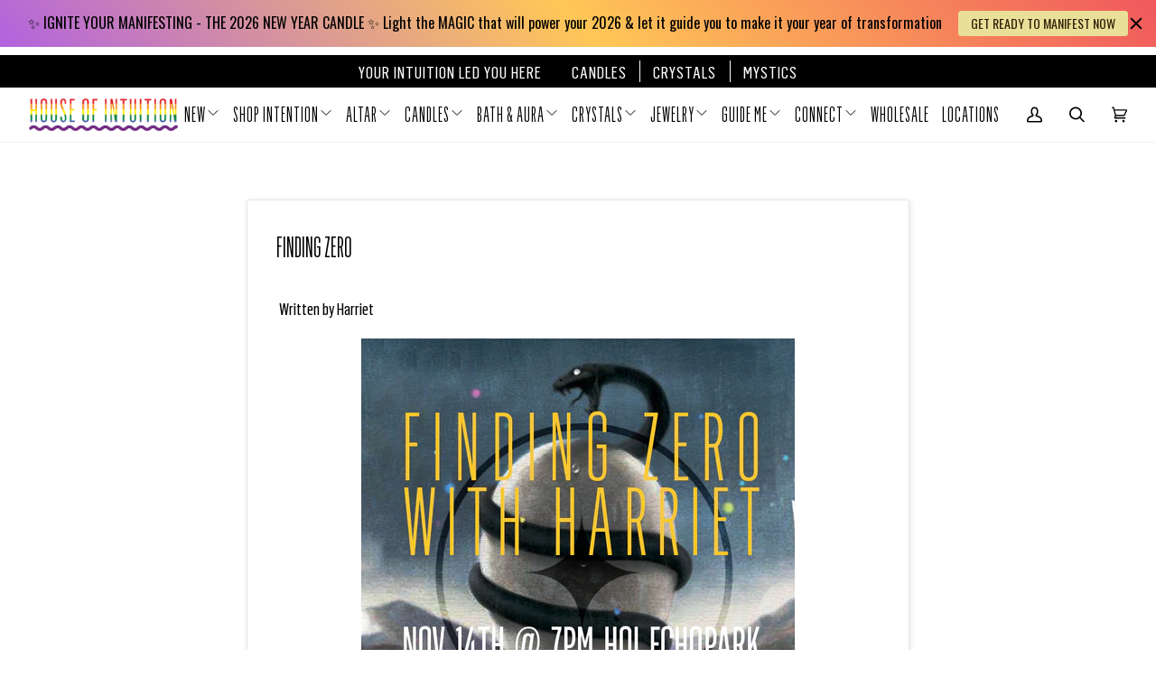

--- FILE ---
content_type: text/html; charset=utf-8
request_url: https://houseofintuitionla.com/blogs/news/finding-zero
body_size: 63740
content:
<!doctype html>
<html class="no-js" lang="en"><head>

    
    
    
    
    
      
      
    
  
    <!-- Google Tag Manager -->
    <script>
      (function(w,d,s,l,i){w[l]=w[l]||[];w[l].push({'gtm.start':
      new Date().getTime(),event:'gtm.js'});var f=d.getElementsByTagName(s)[0],
      j=d.createElement(s),dl=l!='dataLayer'?'&l='+l:'';j.async=true;j.src=
      'https://www.googletagmanager.com/gtm.js?id='+i+dl;f.parentNode.insertBefore(j,f);
      })(window,document,'script','dataLayer','GTM-P9PPHTZ');
    </script>
    <!-- End Google Tag Manager -->

    <!-- Google tag (gtag.js) -->
    <script async src="https://www.googletagmanager.com/gtag/js?id=G-50S2L1849V"></script>
    <script>
      window.dataLayer = window.dataLayer || [];
      function gtag(){dataLayer.push(arguments);}
      gtag('js', new Date());

      gtag('config', 'G-50S2L1849V');
    </script>

    <meta charset="utf-8">
    <meta http-equiv="X-UA-Compatible" content="IE=edge">
    <meta name="viewport" content="width=device-width,initial-scale=1">
    <meta name="theme-color" content="#490d70"><link rel="canonical" href="https://houseofintuitionla.com/blogs/news/finding-zero"><!-- ======================= Pipeline Theme V6.1.3 ========================= -->

    <link rel="preconnect" href="https://cdn.shopify.com" crossorigin>
    <link rel="preconnect" href="https://fonts.shopify.com" crossorigin>
    <link rel="preconnect" href="https://monorail-edge.shopifysvc.com" crossorigin>

    <link rel="preload" href="//houseofintuitionla.com/cdn/shop/t/122/assets/lazysizes.js?v=111431644619468174291761765541" as="script">
    <link rel="preload" href="//houseofintuitionla.com/cdn/shop/t/122/assets/vendor.js?v=141746459746710350891763465483" as="script">
    <link rel="preload" href="//houseofintuitionla.com/cdn/shop/t/122/assets/theme.js?v=136040619869227593341763732459" as="script">
    <link rel="preload" href="//houseofintuitionla.com/cdn/shop/t/122/assets/theme.css?v=176759534051493259651765364312" as="style">

    
<link rel="shortcut icon" href="//houseofintuitionla.com/cdn/shop/files/XRmwBbRs_32x32.jpg?v=1641990644" type="image/png"><!-- Title and description ================================================ -->
    
    <title>
      

    Finding Zero
&ndash; House of Intuition Inc

    </title><meta name="description" content=" Written by Harriet Zero is something that a lot of people have a really negative relationship with. The average person associates zero with not having anything and in our society success which is so obsessed with gain, “zero” seems to illicit feelings of the opposite. To the uninitiated, Zero is nothingness, void is e">
    <!-- /snippets/social-meta-tags.liquid --><meta property="og:site_name" content="House of Intuition Inc">
<meta property="og:url" content="https://houseofintuitionla.com/blogs/news/finding-zero">
<meta property="og:title" content="Finding Zero">
<meta property="og:type" content="article">
<meta property="og:description" content=" Written by Harriet



Zero is something that a lot of people have a really negative relationship with. The average person associates zero with not having anything and in our society success which is so obsessed with gain, “zero” seems to illicit feelings of the opposite. To the uninitiated, Zero is nothingness, void is empty, nil is blackness. It is the uninitiated who feel separate and lives in a state of fear of the unknown, but the Magician is one who explores the terrain which “normal” society shuns. The Magician is interested in eternity. He realizes that from nothing All was created, so it would make sense that by grasping the concept of nothing and integrating it, he can create All. 
Zero is where you come from when you are born and where you go to when you die. Many magical orders in history have trained their initiates in simulating this nothingness in order to grasp how to manifest. Many shaman priests through the ages would create environments of intense isolation in which the student would sit in trance and go through challenging initiations for days and weeks at a time in order to reach a place of shamanic death and rebirth. So this concept is nothing new but i was guided to reintroduce in a way that makes more sense for our 21st century world. 
Because of the nature of our environments, there is so much happening around us always. The world is vibrating at such a high rate that we can often lose sight of ourselves, and fall victim to fear and apathy. So many people walk into my reading room feeling so scattered and lost. Often times what comes up for people is “You need to Meditate, and stop and empty.” And the response is often, “well that's all fine and good but it seems easier said than done.” But here's the real truth, Its not difficult to let go, in fact letting go is the easiest thing in the world, it is holding on that is hard. Do you notice how much harder your life is by holding on to fear or trauma? Its agony! Letting go is relinquishing and our egos make that seem like something that is very difficult when in reality it is our super power.
Scientifically speaking, we are billions of buzzing cells just like everything around us. Fear is what makes you feel separate, and to eradicate fear we must become aware of our unity. This is very logical however, we have an ego. Ego is a very healthy and necessary thing we are gifted with in order to survive but the goal in the class I'm teaching next week called 'Finding Zero' is to work with it vs. against it. 
We all have walls up that are erected as a defense. These walls consist of many bricks or aspects of ourselves that we have created. This is the personality you have created to appear a certain way on the outside, but within those walls exists the burning flame of who you really are! This can be called your soul or your true self, however termed, this is the you that is intended by spirit at the moment of your birth. The sooner you begin practicing being in alignment with this true self, and not the you who is a personality/a product of your surroundings who is reading this right now and will eventually die, the sooner you can transcend limitations in your life and become an integrated human with heightened intuition who is capable of creating anything you may desire.

In this class, which is part lecture part ritual, we will create a symbolic egg and sit within it to find a state of zero. The egg symbolizes the incubation process. The goal here is to steer your consciousness in such a way to simulate the birth of creation. This is a magical working to enter the far reaches of beyond the galaxy, cease objective thinking and connect with the amazing human that you are intended to be. You are a soul who is one in many billions. You could have been something else, like a tree or a butterfly but you are you. You have traveled through more than one human incarnation that was a body and personality too. Get back to the core of you.




 




We think that the more “work” we do in order to find ourselves and heal our traumas the better, but you can read a million books and climb a million mountains and still come up empty. That is because it’s not the more you know that matters. The perfection of the mind is actually void. 
This class is geared towards those who are challenged managing their mind. We will learn simple practical tools in order to increase intuition, manifest, and live in accordance with your truest self. 
Join Me November 14th at 7pm. Thank you, Harriet.



 
">


<meta name="twitter:site" content="@">
<meta name="twitter:card" content="summary_large_image">
<meta name="twitter:title" content="Finding Zero">
<meta name="twitter:description" content=" Written by Harriet



Zero is something that a lot of people have a really negative relationship with. The average person associates zero with not having anything and in our society success which is so obsessed with gain, “zero” seems to illicit feelings of the opposite. To the uninitiated, Zero is nothingness, void is empty, nil is blackness. It is the uninitiated who feel separate and lives in a state of fear of the unknown, but the Magician is one who explores the terrain which “normal” society shuns. The Magician is interested in eternity. He realizes that from nothing All was created, so it would make sense that by grasping the concept of nothing and integrating it, he can create All. 
Zero is where you come from when you are born and where you go to when you die. Many magical orders in history have trained their initiates in simulating this nothingness in order to grasp how to manifest. Many shaman priests through the ages would create environments of intense isolation in which the student would sit in trance and go through challenging initiations for days and weeks at a time in order to reach a place of shamanic death and rebirth. So this concept is nothing new but i was guided to reintroduce in a way that makes more sense for our 21st century world. 
Because of the nature of our environments, there is so much happening around us always. The world is vibrating at such a high rate that we can often lose sight of ourselves, and fall victim to fear and apathy. So many people walk into my reading room feeling so scattered and lost. Often times what comes up for people is “You need to Meditate, and stop and empty.” And the response is often, “well that's all fine and good but it seems easier said than done.” But here's the real truth, Its not difficult to let go, in fact letting go is the easiest thing in the world, it is holding on that is hard. Do you notice how much harder your life is by holding on to fear or trauma? Its agony! Letting go is relinquishing and our egos make that seem like something that is very difficult when in reality it is our super power.
Scientifically speaking, we are billions of buzzing cells just like everything around us. Fear is what makes you feel separate, and to eradicate fear we must become aware of our unity. This is very logical however, we have an ego. Ego is a very healthy and necessary thing we are gifted with in order to survive but the goal in the class I'm teaching next week called 'Finding Zero' is to work with it vs. against it. 
We all have walls up that are erected as a defense. These walls consist of many bricks or aspects of ourselves that we have created. This is the personality you have created to appear a certain way on the outside, but within those walls exists the burning flame of who you really are! This can be called your soul or your true self, however termed, this is the you that is intended by spirit at the moment of your birth. The sooner you begin practicing being in alignment with this true self, and not the you who is a personality/a product of your surroundings who is reading this right now and will eventually die, the sooner you can transcend limitations in your life and become an integrated human with heightened intuition who is capable of creating anything you may desire.

In this class, which is part lecture part ritual, we will create a symbolic egg and sit within it to find a state of zero. The egg symbolizes the incubation process. The goal here is to steer your consciousness in such a way to simulate the birth of creation. This is a magical working to enter the far reaches of beyond the galaxy, cease objective thinking and connect with the amazing human that you are intended to be. You are a soul who is one in many billions. You could have been something else, like a tree or a butterfly but you are you. You have traveled through more than one human incarnation that was a body and personality too. Get back to the core of you.




 




We think that the more “work” we do in order to find ourselves and heal our traumas the better, but you can read a million books and climb a million mountains and still come up empty. That is because it’s not the more you know that matters. The perfection of the mind is actually void. 
This class is geared towards those who are challenged managing their mind. We will learn simple practical tools in order to increase intuition, manifest, and live in accordance with your truest self. 
Join Me November 14th at 7pm. Thank you, Harriet.



 
">
<!-- CSS ================================================================== -->

    <link href="//houseofintuitionla.com/cdn/shop/t/122/assets/font-settings.css?v=93545441630479069641762175370" rel="stylesheet" type="text/css" media="all" />

    
<style data-shopify>
/* -- Noisen css for custom font-family in theme -- */
@font-face {
  font-family: "Flama Cond Basic";
  src: url('//houseofintuitionla.com/cdn/shop/t/122/assets/FlamaCond-Basic.woff2?v=151622739663651365331761765541') format("woff2"),
       url('//houseofintuitionla.com/cdn/shop/t/122/assets/FlamaCond-Basic.woff?v=136155602977398067391761765541') format("woff");
}
@font-face {
  font-family: "Flama Ultracond Basic";
  src: url('//houseofintuitionla.com/cdn/shop/t/122/assets/FlamaUltracond-Basic.woff2?v=50087080776446082731761765541') format("woff2"),
       url('//houseofintuitionla.com/cdn/shop/t/122/assets/FlamaUltracond-Basic.woff?v=17287387174413449281761765541') format("woff");
}
@font-face {
  font-family: "Flama Ultracond Book";
  src: url('//houseofintuitionla.com/cdn/shop/t/122/assets/FlamaUltracond-Book.woff2?v=100713350099743447171761765541') format("woff2"),
       url('//houseofintuitionla.com/cdn/shop/t/122/assets/FlamaUltracond-Book.woff?v=16625877320944732221761765541') format("woff");
}
/* - end - */

:root {
/* ================ Product video ================ */

---color_video_bg: #f2f2f2;


/* ================ Color Variables ================ */

/* === Backgrounds ===*/
---color-bg: #ffffff;
---color-bg-accent: #fcfaf7;

/* === Text colors ===*/
---color-text-dark: #000000;
---color-text: #000000;
---color-text-light: #4d4d4d;

/* === Bright color ===*/
---color-primary: #7324a6;
---color-primary-hover: #490d70;
---color-primary-fade: rgba(115, 36, 166, 0.05);
---color-primary-fade-hover: rgba(115, 36, 166, 0.1);---color-primary-opposite: #ffffff;

/* === Secondary/link Color ===*/
---color-secondary: #490d70;
---color-secondary-hover: #1d022f;
---color-secondary-fade: rgba(73, 13, 112, 0.05);
---color-secondary-fade-hover: rgba(73, 13, 112, 0.1);---color-secondary-opposite: #ffffff;

/* === Shades of grey ===*/
---color-a5:  rgba(0, 0, 0, 0.05);
---color-a10: rgba(0, 0, 0, 0.1);
---color-a20: rgba(0, 0, 0, 0.2);
---color-a35: rgba(0, 0, 0, 0.35);
---color-a50: rgba(0, 0, 0, 0.5);
---color-a80: rgba(0, 0, 0, 0.8);
---color-a90: rgba(0, 0, 0, 0.9);
---color-a95: rgba(0, 0, 0, 0.95);


/* ================ Inverted Color Variables ================ */

---inverse-bg: #333333;
---inverse-bg-accent: #191008;

/* === Text colors ===*/
---inverse-text-dark: #ffffff;
---inverse-text: #FFFFFF;
---inverse-text-light: #c2c2c2;

/* === Bright color ===*/
---inverse-primary: #ffe5da;
---inverse-primary-hover: #ffaf8e;
---inverse-primary-fade: rgba(255, 229, 218, 0.05);
---inverse-primary-fade-hover: rgba(255, 229, 218, 0.1);---inverse-primary-opposite: #000000;


/* === Second Color ===*/
---inverse-secondary: #dff3fd;
---inverse-secondary-hover: #91dbff;
---inverse-secondary-fade: rgba(223, 243, 253, 0.05);
---inverse-secondary-fade-hover: rgba(223, 243, 253, 0.1);---inverse-secondary-opposite: #000000;


/* === Shades of grey ===*/
---inverse-a5:  rgba(255, 255, 255, 0.05);
---inverse-a10: rgba(255, 255, 255, 0.1);
---inverse-a20: rgba(255, 255, 255, 0.2);
---inverse-a35: rgba(255, 255, 255, 0.3);
---inverse-a80: rgba(255, 255, 255, 0.8);
---inverse-a90: rgba(255, 255, 255, 0.9);
---inverse-a95: rgba(255, 255, 255, 0.95);


/* === Account Bar ===*/
---color-announcement-bg: #000000;
---color-announcement-text: #fffcf9;

/* === Nav and dropdown link background ===*/
---color-nav: #ffffff;
---color-nav-text: #000000;
---color-nav-border: #f8f0e7;
---color-nav-a10: rgba(0, 0, 0, 0.1);
---color-nav-a50: rgba(0, 0, 0, 0.5);

/* === Site Footer ===*/
---color-footer-bg: #ffffff;
---color-footer-text: #000000;
---color-footer-a5: rgba(0, 0, 0, 0.05);
---color-footer-a15: rgba(0, 0, 0, 0.15);
---color-footer-a90: rgba(0, 0, 0, 0.9);

/* === Products ===*/
---product-grid-aspect-ratio: 100%;

/* === Product badges ===*/
---color-badge: #ffffff;
---color-badge-text: #000000;

/* === disabled form colors ===*/
---color-disabled-bg: #e6e6e6;
---color-disabled-text: #a6a6a6;

---inverse-disabled-bg: #474747;
---inverse-disabled-text: #7a7a7a;

/* === Button Radius === */
---button-radius: 0px;


/* ================ Typography ================ */

---font-stack-body: "Roboto Condensed", sans-serif;

---font-style-body: normal;
---font-weight-body: 400;
---font-weight-body-bold: 500;
---font-adjust-body: 1.0;

---font-stack-heading: "Roboto Condensed", sans-serif;
---font-style-heading: normal;
---font-weight-heading: 400;
---font-weight-heading-bold: 500;
---font-adjust-heading: 1.15;

---font-heading-space: initial;
---font-heading-caps: initial;


---font-stack-accent: "Roboto Condensed", sans-serif;
---font-style-accent: normal;
---font-weight-accent: 400;
---font-weight-accent-bold: 500;
---font-adjust-accent: 0.95;

---ico-select: url('//houseofintuitionla.com/cdn/shop/t/122/assets/ico-select.svg?v=174671054344149313561761765541');

---url-zoom: url('//houseofintuitionla.com/cdn/shop/t/122/assets/cursor-zoom.svg?v=62094751757162256821761765541');
---url-zoom-2x: url('//houseofintuitionla.com/cdn/shop/t/122/assets/cursor-zoom-2x.svg?v=75342415213450007151761765541');



}

</style>

    <link href="//houseofintuitionla.com/cdn/shop/t/122/assets/theme.css?v=176759534051493259651765364312" rel="stylesheet" type="text/css" media="all" />
    <link href="//houseofintuitionla.com/cdn/shop/t/122/assets/accessibility.css?v=53353362570261233611766083577" rel="stylesheet" type="text/css" media="all" />

    <!-- CUSTOM CSS =========================================================== -->
    <link href="//houseofintuitionla.com/cdn/shop/t/122/assets/noisin-custom-hoila.css?v=158812648194395980061763984368" rel="stylesheet" type="text/css" media="all" />

    <script>
      
    document.documentElement.className = document.documentElement.className.replace('no-js', 'js');
    let root = '/';
    if (root[root.length - 1] !== '/') {
      root = `${root}/`;
    }
    var theme = {
      routes: {
        root_url: root,
        cart: '/cart',
        cart_add_url: '/cart/add',
        product_recommendations_url: '/recommendations/products'
      },
      assets: {
        photoswipe: '//houseofintuitionla.com/cdn/shop/t/122/assets/photoswipe.js?v=92904272307011895101761765541',
        smoothscroll: '//houseofintuitionla.com/cdn/shop/t/122/assets/smoothscroll.js?v=37906625415260927261761765541',
        swatches: '//houseofintuitionla.com/cdn/shop/t/122/assets/swatches.json?v=93619043093241983191761765541',
        noImage: '//houseofintuitionla.com/cdn/shopifycloud/storefront/assets/no-image-2048-a2addb12.gif',
        base: '//houseofintuitionla.com/cdn/shop/t/122/assets/'
      },
      strings: {
        swatchesKey: "Color, Colour",     
        addToCart: "Add to Cart",
        estimateShipping: "Estimate shipping",
        noShippingAvailable: "We do not ship to this destination.",
        free: "Free",
        from: "From",
        preOrder: "Pre-order",
        soldOut: "Sold Out",
        sale: "Sale",
        subscription: "Subscription",
        unavailable: "Unavailable",
        unitPrice: "Unit price",
        unitPriceSeparator: "per",        
        stockout: "All available stock is in cart",
        products: "Products",
        pages: "Pages",
        collections: "Collections",
        resultsFor: "Results for",
        noResultsFor: "No results for",
        articles: "Articles"
      },
      settings: {
        badge_sale_type: "dollar",
        search_products: true,
        search_collections: true,
        search_pages: true,
        search_articles: true,
        animate_hover: true,
        animate_scroll: true
      },
      info: {
        name: 'pipeline'
      },
      moneyFormat: "${{amount}}",
      version: '6.1.3'
    }
    let windowInnerHeight = window.innerHeight;
    document.documentElement.style.setProperty('--full-screen', `${windowInnerHeight}px`);
    document.documentElement.style.setProperty('--three-quarters', `${windowInnerHeight * 0.75}px`);
    document.documentElement.style.setProperty('--two-thirds', `${windowInnerHeight * 0.66}px`);
    document.documentElement.style.setProperty('--one-half', `${windowInnerHeight * 0.5}px`);
    document.documentElement.style.setProperty('--one-third', `${windowInnerHeight * 0.33}px`);
    document.documentElement.style.setProperty('--one-fifth', `${windowInnerHeight * 0.2}px`);

    window.lazySizesConfig = window.lazySizesConfig || {};
    window.lazySizesConfig.loadHidden = false;
    </script><!-- Theme Javascript ============================================================== -->
    <script src="//houseofintuitionla.com/cdn/shop/t/122/assets/lazysizes.js?v=111431644619468174291761765541" async="async"></script>
    <script src="//houseofintuitionla.com/cdn/shop/t/122/assets/vendor.js?v=141746459746710350891763465483" defer="defer"></script>
    <script src="//houseofintuitionla.com/cdn/shop/t/122/assets/theme.js?v=136040619869227593341763732459" defer="defer"></script>
    <script src="https://ajax.googleapis.com/ajax/libs/jquery/3.7.1/jquery.min.js"></script>
        <script src="//houseofintuitionla.com/cdn/shop/t/122/assets/accessibility.js?v=177400608287463450571767353852" defer="defer"></script>

    <!-- CUSTOM JS ============================================================ -->

    <script>
      (function () {
        function onPageShowEvents() {
          if ('requestIdleCallback' in window) {
            requestIdleCallback(initCartEvent)
          } else {
            initCartEvent()
          }
          function initCartEvent(){
            document.documentElement.dispatchEvent(new CustomEvent('theme:cart:init', {
              bubbles: true
            }));
          }
        };
        window.onpageshow = onPageShowEvents;
      })();
    </script>

    <script>
      if (window.MSInputMethodContext && document.documentMode) {
        var scripts = document.getElementsByTagName('script')[0];
        var polyfill = document.createElement("script");
        polyfill.defer = true;
        polyfill.src = "//houseofintuitionla.com/cdn/shop/t/122/assets/ie11.js?v=144489047535103983231761765541";

        scripts.parentNode.insertBefore(polyfill, scripts);
      }
    </script>

    <!-- Shopify app scripts =========================================================== -->
    <script>window.performance && window.performance.mark && window.performance.mark('shopify.content_for_header.start');</script><meta name="google-site-verification" content="AdxANq8ZwmLAwSYaVubVwYSE5JIg5b9wyjOHfEpzL60">
<meta name="google-site-verification" content="u2uyPPUd019c5477dJ8oUg4yFFKZL9Rap3fR_jhw1dc">
<meta name="google-site-verification" content="AdxANq8ZwmLAwSYaVubVwYSE5JIg5b9wyjOHfEpzL60">
<meta id="shopify-digital-wallet" name="shopify-digital-wallet" content="/13667699/digital_wallets/dialog">
<meta name="shopify-checkout-api-token" content="3dcd9028e0fcc89c94551e8013deffc5">
<meta id="in-context-paypal-metadata" data-shop-id="13667699" data-venmo-supported="false" data-environment="production" data-locale="en_US" data-paypal-v4="true" data-currency="USD">
<link rel="alternate" type="application/atom+xml" title="Feed" href="/blogs/news.atom" />
<script async="async" src="/checkouts/internal/preloads.js?locale=en-US"></script>
<link rel="preconnect" href="https://shop.app" crossorigin="anonymous">
<script async="async" src="https://shop.app/checkouts/internal/preloads.js?locale=en-US&shop_id=13667699" crossorigin="anonymous"></script>
<script id="shopify-features" type="application/json">{"accessToken":"3dcd9028e0fcc89c94551e8013deffc5","betas":["rich-media-storefront-analytics"],"domain":"houseofintuitionla.com","predictiveSearch":true,"shopId":13667699,"locale":"en"}</script>
<script>var Shopify = Shopify || {};
Shopify.shop = "tester-store-demo.myshopify.com";
Shopify.locale = "en";
Shopify.currency = {"active":"USD","rate":"1.0"};
Shopify.country = "US";
Shopify.theme = {"name":"Ecom Accessibility Don’t Del - 30\/10\/25","id":135564296255,"schema_name":"Pipeline","schema_version":"6.1.3","theme_store_id":null,"role":"main"};
Shopify.theme.handle = "null";
Shopify.theme.style = {"id":null,"handle":null};
Shopify.cdnHost = "houseofintuitionla.com/cdn";
Shopify.routes = Shopify.routes || {};
Shopify.routes.root = "/";</script>
<script type="module">!function(o){(o.Shopify=o.Shopify||{}).modules=!0}(window);</script>
<script>!function(o){function n(){var o=[];function n(){o.push(Array.prototype.slice.apply(arguments))}return n.q=o,n}var t=o.Shopify=o.Shopify||{};t.loadFeatures=n(),t.autoloadFeatures=n()}(window);</script>
<script>
  window.ShopifyPay = window.ShopifyPay || {};
  window.ShopifyPay.apiHost = "shop.app\/pay";
  window.ShopifyPay.redirectState = null;
</script>
<script id="shop-js-analytics" type="application/json">{"pageType":"article"}</script>
<script defer="defer" async type="module" src="//houseofintuitionla.com/cdn/shopifycloud/shop-js/modules/v2/client.init-shop-cart-sync_DtuiiIyl.en.esm.js"></script>
<script defer="defer" async type="module" src="//houseofintuitionla.com/cdn/shopifycloud/shop-js/modules/v2/chunk.common_CUHEfi5Q.esm.js"></script>
<script type="module">
  await import("//houseofintuitionla.com/cdn/shopifycloud/shop-js/modules/v2/client.init-shop-cart-sync_DtuiiIyl.en.esm.js");
await import("//houseofintuitionla.com/cdn/shopifycloud/shop-js/modules/v2/chunk.common_CUHEfi5Q.esm.js");

  window.Shopify.SignInWithShop?.initShopCartSync?.({"fedCMEnabled":true,"windoidEnabled":true});

</script>
<script>
  window.Shopify = window.Shopify || {};
  if (!window.Shopify.featureAssets) window.Shopify.featureAssets = {};
  window.Shopify.featureAssets['shop-js'] = {"shop-cart-sync":["modules/v2/client.shop-cart-sync_DFoTY42P.en.esm.js","modules/v2/chunk.common_CUHEfi5Q.esm.js"],"init-fed-cm":["modules/v2/client.init-fed-cm_D2UNy1i2.en.esm.js","modules/v2/chunk.common_CUHEfi5Q.esm.js"],"init-shop-email-lookup-coordinator":["modules/v2/client.init-shop-email-lookup-coordinator_BQEe2rDt.en.esm.js","modules/v2/chunk.common_CUHEfi5Q.esm.js"],"shop-cash-offers":["modules/v2/client.shop-cash-offers_3CTtReFF.en.esm.js","modules/v2/chunk.common_CUHEfi5Q.esm.js","modules/v2/chunk.modal_BewljZkx.esm.js"],"shop-button":["modules/v2/client.shop-button_C6oxCjDL.en.esm.js","modules/v2/chunk.common_CUHEfi5Q.esm.js"],"init-windoid":["modules/v2/client.init-windoid_5pix8xhK.en.esm.js","modules/v2/chunk.common_CUHEfi5Q.esm.js"],"avatar":["modules/v2/client.avatar_BTnouDA3.en.esm.js"],"init-shop-cart-sync":["modules/v2/client.init-shop-cart-sync_DtuiiIyl.en.esm.js","modules/v2/chunk.common_CUHEfi5Q.esm.js"],"shop-toast-manager":["modules/v2/client.shop-toast-manager_BYv_8cH1.en.esm.js","modules/v2/chunk.common_CUHEfi5Q.esm.js"],"pay-button":["modules/v2/client.pay-button_FnF9EIkY.en.esm.js","modules/v2/chunk.common_CUHEfi5Q.esm.js"],"shop-login-button":["modules/v2/client.shop-login-button_CH1KUpOf.en.esm.js","modules/v2/chunk.common_CUHEfi5Q.esm.js","modules/v2/chunk.modal_BewljZkx.esm.js"],"init-customer-accounts-sign-up":["modules/v2/client.init-customer-accounts-sign-up_aj7QGgYS.en.esm.js","modules/v2/client.shop-login-button_CH1KUpOf.en.esm.js","modules/v2/chunk.common_CUHEfi5Q.esm.js","modules/v2/chunk.modal_BewljZkx.esm.js"],"init-shop-for-new-customer-accounts":["modules/v2/client.init-shop-for-new-customer-accounts_NbnYRf_7.en.esm.js","modules/v2/client.shop-login-button_CH1KUpOf.en.esm.js","modules/v2/chunk.common_CUHEfi5Q.esm.js","modules/v2/chunk.modal_BewljZkx.esm.js"],"init-customer-accounts":["modules/v2/client.init-customer-accounts_ppedhqCH.en.esm.js","modules/v2/client.shop-login-button_CH1KUpOf.en.esm.js","modules/v2/chunk.common_CUHEfi5Q.esm.js","modules/v2/chunk.modal_BewljZkx.esm.js"],"shop-follow-button":["modules/v2/client.shop-follow-button_CMIBBa6u.en.esm.js","modules/v2/chunk.common_CUHEfi5Q.esm.js","modules/v2/chunk.modal_BewljZkx.esm.js"],"lead-capture":["modules/v2/client.lead-capture_But0hIyf.en.esm.js","modules/v2/chunk.common_CUHEfi5Q.esm.js","modules/v2/chunk.modal_BewljZkx.esm.js"],"checkout-modal":["modules/v2/client.checkout-modal_BBxc70dQ.en.esm.js","modules/v2/chunk.common_CUHEfi5Q.esm.js","modules/v2/chunk.modal_BewljZkx.esm.js"],"shop-login":["modules/v2/client.shop-login_hM3Q17Kl.en.esm.js","modules/v2/chunk.common_CUHEfi5Q.esm.js","modules/v2/chunk.modal_BewljZkx.esm.js"],"payment-terms":["modules/v2/client.payment-terms_CAtGlQYS.en.esm.js","modules/v2/chunk.common_CUHEfi5Q.esm.js","modules/v2/chunk.modal_BewljZkx.esm.js"]};
</script>
<script>(function() {
  var isLoaded = false;
  function asyncLoad() {
    if (isLoaded) return;
    isLoaded = true;
    var urls = ["https:\/\/loox.io\/widget\/VkgYOZost3\/loox.1655878232578.js?shop=tester-store-demo.myshopify.com","https:\/\/cdn-app.sealsubscriptions.com\/shopify\/public\/js\/sealsubscriptions.js?shop=tester-store-demo.myshopify.com","https:\/\/cdn-bundler.nice-team.net\/app\/js\/bundler.js?shop=tester-store-demo.myshopify.com","https:\/\/cdn.attn.tv\/hoi\/dtag.js?shop=tester-store-demo.myshopify.com","https:\/\/admin.revenuehunt.com\/embed.js?shop=tester-store-demo.myshopify.com","https:\/\/cdn.hextom.com\/js\/quickannouncementbar.js?shop=tester-store-demo.myshopify.com","https:\/\/cdn.rebuyengine.com\/onsite\/js\/rebuy.js?shop=tester-store-demo.myshopify.com","https:\/\/api.fastbundle.co\/scripts\/src.js?shop=tester-store-demo.myshopify.com","https:\/\/api.fastbundle.co\/scripts\/script_tag.js?shop=tester-store-demo.myshopify.com"];
    for (var i = 0; i < urls.length; i++) {
      var s = document.createElement('script');
      s.type = 'text/javascript';
      s.async = true;
      s.src = urls[i];
      var x = document.getElementsByTagName('script')[0];
      x.parentNode.insertBefore(s, x);
    }
  };
  if(window.attachEvent) {
    window.attachEvent('onload', asyncLoad);
  } else {
    window.addEventListener('load', asyncLoad, false);
  }
})();</script>
<script id="__st">var __st={"a":13667699,"offset":-28800,"reqid":"843d0abd-82d1-4613-9d20-765e35ea337c-1767624566","pageurl":"houseofintuitionla.com\/blogs\/news\/finding-zero","s":"articles-249961356","u":"5307882e3351","p":"article","rtyp":"article","rid":249961356};</script>
<script>window.ShopifyPaypalV4VisibilityTracking = true;</script>
<script id="captcha-bootstrap">!function(){'use strict';const t='contact',e='account',n='new_comment',o=[[t,t],['blogs',n],['comments',n],[t,'customer']],c=[[e,'customer_login'],[e,'guest_login'],[e,'recover_customer_password'],[e,'create_customer']],r=t=>t.map((([t,e])=>`form[action*='/${t}']:not([data-nocaptcha='true']) input[name='form_type'][value='${e}']`)).join(','),a=t=>()=>t?[...document.querySelectorAll(t)].map((t=>t.form)):[];function s(){const t=[...o],e=r(t);return a(e)}const i='password',u='form_key',d=['recaptcha-v3-token','g-recaptcha-response','h-captcha-response',i],f=()=>{try{return window.sessionStorage}catch{return}},m='__shopify_v',_=t=>t.elements[u];function p(t,e,n=!1){try{const o=window.sessionStorage,c=JSON.parse(o.getItem(e)),{data:r}=function(t){const{data:e,action:n}=t;return t[m]||n?{data:e,action:n}:{data:t,action:n}}(c);for(const[e,n]of Object.entries(r))t.elements[e]&&(t.elements[e].value=n);n&&o.removeItem(e)}catch(o){console.error('form repopulation failed',{error:o})}}const l='form_type',E='cptcha';function T(t){t.dataset[E]=!0}const w=window,h=w.document,L='Shopify',v='ce_forms',y='captcha';let A=!1;((t,e)=>{const n=(g='f06e6c50-85a8-45c8-87d0-21a2b65856fe',I='https://cdn.shopify.com/shopifycloud/storefront-forms-hcaptcha/ce_storefront_forms_captcha_hcaptcha.v1.5.2.iife.js',D={infoText:'Protected by hCaptcha',privacyText:'Privacy',termsText:'Terms'},(t,e,n)=>{const o=w[L][v],c=o.bindForm;if(c)return c(t,g,e,D).then(n);var r;o.q.push([[t,g,e,D],n]),r=I,A||(h.body.append(Object.assign(h.createElement('script'),{id:'captcha-provider',async:!0,src:r})),A=!0)});var g,I,D;w[L]=w[L]||{},w[L][v]=w[L][v]||{},w[L][v].q=[],w[L][y]=w[L][y]||{},w[L][y].protect=function(t,e){n(t,void 0,e),T(t)},Object.freeze(w[L][y]),function(t,e,n,w,h,L){const[v,y,A,g]=function(t,e,n){const i=e?o:[],u=t?c:[],d=[...i,...u],f=r(d),m=r(i),_=r(d.filter((([t,e])=>n.includes(e))));return[a(f),a(m),a(_),s()]}(w,h,L),I=t=>{const e=t.target;return e instanceof HTMLFormElement?e:e&&e.form},D=t=>v().includes(t);t.addEventListener('submit',(t=>{const e=I(t);if(!e)return;const n=D(e)&&!e.dataset.hcaptchaBound&&!e.dataset.recaptchaBound,o=_(e),c=g().includes(e)&&(!o||!o.value);(n||c)&&t.preventDefault(),c&&!n&&(function(t){try{if(!f())return;!function(t){const e=f();if(!e)return;const n=_(t);if(!n)return;const o=n.value;o&&e.removeItem(o)}(t);const e=Array.from(Array(32),(()=>Math.random().toString(36)[2])).join('');!function(t,e){_(t)||t.append(Object.assign(document.createElement('input'),{type:'hidden',name:u})),t.elements[u].value=e}(t,e),function(t,e){const n=f();if(!n)return;const o=[...t.querySelectorAll(`input[type='${i}']`)].map((({name:t})=>t)),c=[...d,...o],r={};for(const[a,s]of new FormData(t).entries())c.includes(a)||(r[a]=s);n.setItem(e,JSON.stringify({[m]:1,action:t.action,data:r}))}(t,e)}catch(e){console.error('failed to persist form',e)}}(e),e.submit())}));const S=(t,e)=>{t&&!t.dataset[E]&&(n(t,e.some((e=>e===t))),T(t))};for(const o of['focusin','change'])t.addEventListener(o,(t=>{const e=I(t);D(e)&&S(e,y())}));const B=e.get('form_key'),M=e.get(l),P=B&&M;t.addEventListener('DOMContentLoaded',(()=>{const t=y();if(P)for(const e of t)e.elements[l].value===M&&p(e,B);[...new Set([...A(),...v().filter((t=>'true'===t.dataset.shopifyCaptcha))])].forEach((e=>S(e,t)))}))}(h,new URLSearchParams(w.location.search),n,t,e,['guest_login'])})(!0,!0)}();</script>
<script integrity="sha256-4kQ18oKyAcykRKYeNunJcIwy7WH5gtpwJnB7kiuLZ1E=" data-source-attribution="shopify.loadfeatures" defer="defer" src="//houseofintuitionla.com/cdn/shopifycloud/storefront/assets/storefront/load_feature-a0a9edcb.js" crossorigin="anonymous"></script>
<script crossorigin="anonymous" defer="defer" src="//houseofintuitionla.com/cdn/shopifycloud/storefront/assets/shopify_pay/storefront-65b4c6d7.js?v=20250812"></script>
<script data-source-attribution="shopify.dynamic_checkout.dynamic.init">var Shopify=Shopify||{};Shopify.PaymentButton=Shopify.PaymentButton||{isStorefrontPortableWallets:!0,init:function(){window.Shopify.PaymentButton.init=function(){};var t=document.createElement("script");t.src="https://houseofintuitionla.com/cdn/shopifycloud/portable-wallets/latest/portable-wallets.en.js",t.type="module",document.head.appendChild(t)}};
</script>
<script data-source-attribution="shopify.dynamic_checkout.buyer_consent">
  function portableWalletsHideBuyerConsent(e){var t=document.getElementById("shopify-buyer-consent"),n=document.getElementById("shopify-subscription-policy-button");t&&n&&(t.classList.add("hidden"),t.setAttribute("aria-hidden","true"),n.removeEventListener("click",e))}function portableWalletsShowBuyerConsent(e){var t=document.getElementById("shopify-buyer-consent"),n=document.getElementById("shopify-subscription-policy-button");t&&n&&(t.classList.remove("hidden"),t.removeAttribute("aria-hidden"),n.addEventListener("click",e))}window.Shopify?.PaymentButton&&(window.Shopify.PaymentButton.hideBuyerConsent=portableWalletsHideBuyerConsent,window.Shopify.PaymentButton.showBuyerConsent=portableWalletsShowBuyerConsent);
</script>
<script data-source-attribution="shopify.dynamic_checkout.cart.bootstrap">document.addEventListener("DOMContentLoaded",(function(){function t(){return document.querySelector("shopify-accelerated-checkout-cart, shopify-accelerated-checkout")}if(t())Shopify.PaymentButton.init();else{new MutationObserver((function(e,n){t()&&(Shopify.PaymentButton.init(),n.disconnect())})).observe(document.body,{childList:!0,subtree:!0})}}));
</script>
<link id="shopify-accelerated-checkout-styles" rel="stylesheet" media="screen" href="https://houseofintuitionla.com/cdn/shopifycloud/portable-wallets/latest/accelerated-checkout-backwards-compat.css" crossorigin="anonymous">
<style id="shopify-accelerated-checkout-cart">
        #shopify-buyer-consent {
  margin-top: 1em;
  display: inline-block;
  width: 100%;
}

#shopify-buyer-consent.hidden {
  display: none;
}

#shopify-subscription-policy-button {
  background: none;
  border: none;
  padding: 0;
  text-decoration: underline;
  font-size: inherit;
  cursor: pointer;
}

#shopify-subscription-policy-button::before {
  box-shadow: none;
}

      </style>

<script>window.performance && window.performance.mark && window.performance.mark('shopify.content_for_header.end');</script>
    <!-- BeginConsistentCartAddon -->
    <script>
        Shopify.customer_logged_in = false ;  Shopify.customer_email = "" ;  Shopify.log_uuids = true;  
    </script>
    <!-- EndConsistentCartAddon -->
    <!-- 

<script type="text/javascript">
  window.dataLayer = window.dataLayer || [];

  window.appStart = function(){
     

    window.productPageHandle = function(){
      var productName = "";
      var productId = "";
      var productPrice = "";
      var productBrand = "";
      var productCollection = ""

      window.dataLayer.push({
        event: 'analyzify_productDetail',
        productName: productName,
        productId: productId,
        productPrice: productPrice,
        productBrand: productBrand,
        productCategory: productCollection,
      });
    };

    
  }

  appStart();
</script> -->
    <!-- Google Ads Tracking Tag =========================================================== -->
    <!-- Strategic Analytics Tag Manager -->
    <script>
      var _mtm = window._mtm = window._mtm || [];
      _mtm.push({"mtm.startTime": (new Date().getTime()), "event": "mtm.Start"});
      var d=document, g=d.createElement("script"), s=d.getElementsByTagName("script")[0];
      g.type="text/javascript"; g.async=true; g.src="https://track.stratanalytics.com/js/container_yPWNNSRu.js"; s.parentNode.insertBefore(g,s);
    </script>
    <!-- End Strategic Analytics Tag Manager -->

    <script>
    
    
    
    
    var gsf_conversion_data = {page_type : '', event : '', data : {shop_currency : "USD"}};
    
</script>

    <script>var loox_global_hash = '1766087564410';</script><style>.loox-reviews-default { max-width: 1200px; margin: 0 auto; }.loox-rating .loox-icon { color:#7324a6; }
:root { --lxs-rating-icon-color: #7324a6; }</style>
  <!-- BEGIN app block: shopify://apps/consentmo-gdpr/blocks/gdpr_cookie_consent/4fbe573f-a377-4fea-9801-3ee0858cae41 -->


<!-- END app block --><!-- BEGIN app block: shopify://apps/fbp-fast-bundle/blocks/fast_bundle/9e87fbe2-9041-4c23-acf5-322413994cef -->
  <!-- BEGIN app snippet: fast_bundle -->




<script>
    if (Math.random() < 0.05) {
      window.FastBundleRenderTimestamp = Date.now();
    }
    const newBaseUrl = 'https://sdk.fastbundle.co'
    const apiURL = 'https://api.fastbundle.co'
    const rbrAppUrl = `${newBaseUrl}/{version}/main.min.js`
    const rbrVendorUrl = `${newBaseUrl}/{version}/vendor.js`
    const rbrCartUrl = `${apiURL}/scripts/cart.js`
    const rbrStyleUrl = `${newBaseUrl}/{version}/main.min.css`

    const legacyRbrAppUrl = `${apiURL}/react-src/static/js/main.min.js`
    const legacyRbrStyleUrl = `${apiURL}/react-src/static/css/main.min.css`

    const previousScriptLoaded = Boolean(document.querySelectorAll(`script[src*="${newBaseUrl}"]`).length)
    const previousLegacyScriptLoaded = Boolean(document.querySelectorAll(`script[src*="${legacyRbrAppUrl}"]`).length)

    if (!(previousScriptLoaded || previousLegacyScriptLoaded)) {
        const FastBundleConf = {"enable_bap_modal":false,"frontend_version":"1.22.01","storefront_record_submitted":false,"use_shopify_prices":false,"currencies":[{"id":1503628077,"code":"USD","conversion_fee":1.0,"roundup_number":0.0,"rounding_enabled":true}],"is_active":true,"override_product_page_forms":false,"allow_funnel":false,"translations":[],"pid":"","bap_ids":[7807062540351],"active_bundles_count":1,"use_color_swatch":false,"use_shop_price":false,"dropdown_color_swatch":true,"option_config":null,"enable_subscriptions":false,"has_fbt_bundle":false,"use_shopify_function_discount":true,"use_bundle_builder_modal":true,"use_cart_hidden_attributes":true,"bap_override_fetch":true,"invalid_bap_override_fetch":true,"volume_discount_add_on_override_fetch":true,"pmm_new_design":true,"merged_mix_and_match":false,"change_vd_product_picture":true,"buy_it_now":true,"rgn":977430,"baps":{"7807062540351":{"bundle_id":350482,"variant_id":41744603185215,"handle":"magic-candle-bundle","type":"multi","use_cart_transform":false}},"has_multilingual_permission":false,"use_vd_templating":true,"use_payload_variant_id_in_fetch_override":false,"use_compare_at_price":false,"storefront_access_token":"1610cf74d59ac34c05b1944af33f2bda","serverless_vd_display":false,"serverless_vd_discount":false,"products_with_add_on":{},"collections_with_add_on":{},"has_required_plan":false,"bundleBox":{"id":122022,"bundle_page_enabled":true,"bundle_page_style":null,"currency":"USD","currency_format":"$%s","percentage_format":"%s%","show_sold_out":true,"track_inventory":true,"shop_page_external_script":"","page_external_script":"","shop_page_style":null,"shop_page_title":null,"shop_page_description":null,"app_version":"v2","show_logo":true,"show_info":false,"money_format":"amount","tax_factor":1.0,"primary_locale":"en","discount_code_prefix":"BUNDLE","is_active":true,"created":"2025-05-30T08:28:08.227390Z","updated":"2025-05-30T08:28:08.227686Z","title":"Don't miss this offer","style":null,"inject_selector":null,"mix_inject_selector":null,"fbt_inject_selector":null,"volume_inject_selector":null,"volume_variant_selector":null,"button_title":"Buy this bundle","bogo_button_title":"Buy {quantity} items","price_description":"Add bundle to cart | Save {discount}","version":"v2.3","bogo_version":"v1","nth_child":1,"redirect_to_cart":true,"column_numbers":3,"color":null,"btn_font_color":"white","add_to_cart_selector":null,"cart_info_version":"v2","button_position":"bottom","bundle_page_shape":"row","add_bundle_action":"cart-page","requested_bundle_action":null,"request_action_text":null,"cart_drawer_function":"","cart_drawer_function_svelte":"","theme_template":"light","external_script":"","pre_add_script":"","shop_external_script":"","shop_style":"","bap_inject_selector":"","bap_none_selector":"","bap_form_script":"","bap_button_selector":"","bap_style_object":{"standard":{"custom_code":{"main":{"custom_js":"","custom_css":""}},"product_detail":{"price_style":{"color":"#5e5e5e","fontSize":16,"fontFamily":""},"title_style":{"color":"#303030","fontSize":16,"fontFamily":""},"image_border":{"borderColor":"#e5e5e5"},"pluses_style":{"fill":"","width":""},"separator_line_style":{"backgroundColor":"#e5e5e5"},"variant_selector_style":{"color":"#000000","height":46,"backgroundColor":"#fafafa"}}},"mix_and_match":{"custom_code":{"main":{"custom_js":"","custom_css":""}},"product_detail":{"price_style":{"color":"#5e5e5e","fontSize":16,"fontFamily":""},"title_style":{"color":"#303030","fontSize":16,"fontFamily":""},"image_border":{"borderColor":"#e5e5e5"},"pluses_style":{"fill":"","width":""},"checkbox_style":{"checked":"","unchecked":"","checked_color":"#2c6ecb"},"quantities_style":{"color":"","backgroundColor":""},"product_card_style":{"checked_border":"","unchecked_border":"","checked_background":""},"separator_line_style":{"backgroundColor":"#e5e5e5"},"variant_selector_style":{"color":"#000000","height":46,"backgroundColor":"#fafafa"},"quantities_selector_style":{"color":"#000000","backgroundColor":"#fafafa"}}}},"bundles_page_style_object":null,"style_object":{"fbt":{"box":{"error":{"fill":"#D72C0D","color":"#D72C0D","fontSize":14,"fontFamily":"inherit","borderColor":"#E0B5B2","borderRadius":8,"backgroundColor":"#FFF4FA"},"title":{"color":"#191919","fontSize":22,"fontFamily":"inherit","fontWeight":600},"border":{"borderColor":"#CBCBCB","borderWidth":1,"borderRadius":12},"selected":{"borderColor":"#262626","borderWidth":1,"borderRadius":12,"separator_line_style":{"backgroundColor":"rgba(38, 38, 38, 0.2)"}},"poweredBy":{"color":"#191919","fontSize":14,"fontFamily":"inherit","fontWeight":400},"background":{"backgroundColor":"#FFFFFF"},"fastBundle":{"color":"#262626","fontSize":14,"fontFamily":"inherit","fontWeight":400},"description":{"color":"#191919","fontSize":18,"fontFamily":"inherit","fontWeight":500},"notSelected":{"borderColor":"rgba(203, 203, 203, 0.4)","borderWidth":1,"borderRadius":12,"separator_line_style":{"backgroundColor":"rgba(203, 203, 203, 0.2)"}},"sellingPlan":{"color":"#262626","fontSize":18,"fontFamily":"inherit","fontWeight":400,"borderColor":"#262626","borderRadius":8,"backgroundColor":"transparent"}},"plus":{"style":{"fill":"#FFFFFF","backgroundColor":"#262626"}},"title":{"style":{"color":"#191919","fontSize":18,"fontFamily":"inherit","fontWeight":500},"alignment":{"textAlign":"left"}},"button":{"border":{"borderColor":"transparent","borderRadius":8},"background":{"backgroundColor":"#262626"},"button_label":{"color":"#FFFFFF","fontSize":18,"fontFamily":"inherit","fontWeight":500},"button_position":{"position":"bottom"},"backgroundSecondary":{"backgroundColor":"rgba(38, 38, 38, 0.7)"},"button_labelSecondary":{"color":"#FFFFFF","fontSize":18,"fontFamily":"inherit","fontWeight":500}},"design":{"main":{"design":"modern"}},"option":{"final_price_style":{"color":"#191919","fontSize":16,"fontFamily":"inherit","fontWeight":500},"option_text_style":{"color":"#191919","fontSize":16,"fontFamily":"inherit"},"original_price_style":{"color":"rgba(25, 25, 25, 0.5)","fontSize":14,"fontFamily":"inherit"}},"innerBox":{"border":{"borderColor":"rgba(203, 203, 203, 0.4)","borderRadius":8},"background":{"backgroundColor":"rgba(255, 255, 255, 0.4)"}},"custom_code":{"main":{"custom_js":"","custom_css":""}},"soldOutBadge":{"background":{"backgroundColor":"#E8144B","borderTopRightRadius":8}},"total_section":{"text":{"color":"#191919","fontSize":16,"fontFamily":"inherit"},"border":{"borderRadius":8},"background":{"backgroundColor":"rgba(38, 38, 38, 0.05)"},"final_price_style":{"color":"#191919","fontSize":16,"fontFamily":"inherit"},"original_price_style":{"color":"rgba(25, 25, 25, 0.5)","fontSize":16,"fontFamily":"inherit"}},"discount_badge":{"background":{"backgroundColor":"#E8144B","borderTopLeftRadius":8},"text_style":{"color":"#FFFFFF","fontSize":14,"fontFamily":"inherit"}},"product_detail":{"price_style":{"color":"#191919","fontSize":16,"fontFamily":"inherit"},"title_style":{"color":"#191919","fontSize":16,"fontFamily":"inherit"},"image_border":{"borderColor":"rgba(203, 203, 203, 0.4)","borderRadius":6},"pluses_style":{"fill":"#FFFFFF","backgroundColor":"#262626"},"checkbox_style":{"checked_color":"#262626"},"subtitle_style":{"color":"rgba(25, 25, 25, 0.7)","fontSize":14,"fontFamily":"inherit","fontWeight":400},"final_price_style":{"color":"#191919","fontSize":16,"fontFamily":"inherit"},"original_price_style":{"color":"rgba(25, 25, 25, 0.5)","fontSize":16,"fontFamily":"inherit"},"separator_line_style":{"backgroundColor":"rgba(203, 203, 203, 0.2)"},"variant_selector_style":{"color":"#000000","borderColor":"#EBEBEB","borderRadius":6,"backgroundColor":"#FAFAFA"},"quantities_selector_style":{"color":"#000000","borderColor":"#EBEBEB","borderRadius":6,"backgroundColor":"#FAFAFA"}},"discount_options":{"applied":{"color":"#13A165","backgroundColor":"#E0FAEF"},"unApplied":{"color":"#5E5E5E","backgroundColor":"#F1F1F1"}},"collection_details":{"title_style":{"color":"#191919","fontSize":16,"fontFamily":"inherit"},"pluses_style":{"fill":"#FFFFFF","backgroundColor":"#262626"},"subtitle_style":{"color":"rgba(25, 25, 25, 0.7)","fontSize":14,"fontFamily":"inherit","fontWeight":400},"description_style":{"color":"rgba(25, 25, 25, 0.7)","fontSize":14,"fontFamily":"inherit","fontWeight":400},"separator_line_style":{"backgroundColor":"rgba(203, 203, 203, 0.2)"},"collection_image_border":{"borderColor":"rgba(203, 203, 203, 0.4)"}},"title_and_description":{"alignment":{"textAlign":"left"},"title_style":{"color":"#191919","fontSize":18,"fontFamily":"inherit","fontWeight":500},"subtitle_style":{"color":"rgba(25, 25, 25, 0.7)","fontSize":16,"fontFamily":"inherit","fontWeight":400},"description_style":{"color":"rgba(25, 25, 25, 0.7)","fontSize":16,"fontFamily":"inherit","fontWeight":400}}},"bogo":{"box":{"error":{"fill":"#D72C0D","color":"#D72C0D","fontSize":14,"fontFamily":"inherit","borderColor":"#E0B5B2","borderRadius":8,"backgroundColor":"#FFF4FA"},"title":{"color":"#191919","fontSize":22,"fontFamily":"inherit","fontWeight":600},"border":{"borderColor":"#CBCBCB","borderWidth":1,"borderRadius":12},"selected":{"borderColor":"#262626","borderWidth":1,"borderRadius":12,"separator_line_style":{"backgroundColor":"rgba(38, 38, 38, 0.2)"}},"poweredBy":{"color":"#191919","fontSize":14,"fontFamily":"inherit","fontWeight":400},"background":{"backgroundColor":"#FFFFFF"},"fastBundle":{"color":"#262626","fontSize":14,"fontFamily":"inherit","fontWeight":400},"description":{"color":"#191919","fontSize":18,"fontFamily":"inherit","fontWeight":500},"notSelected":{"borderColor":"rgba(203, 203, 203, 0.4)","borderWidth":1,"borderRadius":12,"separator_line_style":{"backgroundColor":"rgba(203, 203, 203, 0.2)"}},"sellingPlan":{"color":"#262626","fontSize":18,"fontFamily":"inherit","fontWeight":400,"borderColor":"#262626","borderRadius":8,"backgroundColor":"transparent"}},"plus":{"style":{"fill":"#FFFFFF","backgroundColor":"#262626"}},"title":{"style":{"color":"#191919","fontSize":18,"fontFamily":"inherit","fontWeight":500},"alignment":{"textAlign":"left"}},"button":{"border":{"borderColor":"transparent","borderRadius":8},"background":{"backgroundColor":"#262626"},"button_label":{"color":"#FFFFFF","fontSize":18,"fontFamily":"inherit","fontWeight":500},"button_position":{"position":"bottom"},"backgroundSecondary":{"backgroundColor":"rgba(38, 38, 38, 0.7)"},"button_labelSecondary":{"color":"#FFFFFF","fontSize":18,"fontFamily":"inherit","fontWeight":500}},"design":{"main":{"design":"modern"}},"option":{"final_price_style":{"color":"#191919","fontSize":16,"fontFamily":"inherit","fontWeight":500},"option_text_style":{"color":"#191919","fontSize":16,"fontFamily":"inherit"},"original_price_style":{"color":"rgba(25, 25, 25, 0.5)","fontSize":14,"fontFamily":"inherit"}},"innerBox":{"border":{"borderColor":"rgba(203, 203, 203, 0.4)","borderRadius":8},"background":{"backgroundColor":"rgba(255, 255, 255, 0.4)"}},"custom_code":{"main":{"custom_js":"","custom_css":""}},"soldOutBadge":{"background":{"backgroundColor":"#E8144B","borderTopRightRadius":8}},"total_section":{"text":{"color":"#191919","fontSize":16,"fontFamily":"inherit"},"border":{"borderRadius":8},"background":{"backgroundColor":"rgba(38, 38, 38, 0.05)"},"final_price_style":{"color":"#191919","fontSize":16,"fontFamily":"inherit"},"original_price_style":{"color":"rgba(25, 25, 25, 0.5)","fontSize":16,"fontFamily":"inherit"}},"discount_badge":{"background":{"backgroundColor":"#E8144B","borderTopLeftRadius":8},"text_style":{"color":"#FFFFFF","fontSize":14,"fontFamily":"inherit"}},"discount_label":{"background":{"backgroundColor":"#e7e7e7"},"text_style":{"color":"#000000"}},"product_detail":{"price_style":{"color":"#191919","fontSize":16,"fontFamily":"inherit"},"title_style":{"color":"#191919","fontSize":16,"fontFamily":"inherit"},"image_border":{"borderColor":"rgba(203, 203, 203, 0.4)","borderRadius":6},"pluses_style":{"fill":"#FFFFFF","backgroundColor":"#262626"},"checkbox_style":{"checked_color":"#262626"},"subtitle_style":{"color":"rgba(25, 25, 25, 0.7)","fontSize":14,"fontFamily":"inherit","fontWeight":400},"final_price_style":{"color":"#191919","fontSize":16,"fontFamily":"inherit"},"original_price_style":{"color":"rgba(25, 25, 25, 0.5)","fontSize":16,"fontFamily":"inherit"},"separator_line_style":{"backgroundColor":"rgba(203, 203, 203, 0.2)"},"variant_selector_style":{"color":"#000000","borderColor":"#EBEBEB","borderRadius":6,"backgroundColor":"#FAFAFA"},"quantities_selector_style":{"color":"#000000","borderColor":"#EBEBEB","borderRadius":6,"backgroundColor":"#FAFAFA"}},"discount_options":{"applied":{"color":"#13A165","backgroundColor":"#E0FAEF"},"unApplied":{"color":"#5E5E5E","backgroundColor":"#F1F1F1"}},"collection_details":{"title_style":{"color":"#191919","fontSize":16,"fontFamily":"inherit"},"pluses_style":{"fill":"#FFFFFF","backgroundColor":"#262626"},"subtitle_style":{"color":"rgba(25, 25, 25, 0.7)","fontSize":14,"fontFamily":"inherit","fontWeight":400},"description_style":{"color":"rgba(25, 25, 25, 0.7)","fontSize":14,"fontFamily":"inherit","fontWeight":400},"separator_line_style":{"backgroundColor":"rgba(203, 203, 203, 0.2)"},"collection_image_border":{"borderColor":"rgba(203, 203, 203, 0.4)"}},"title_and_description":{"alignment":{"textAlign":"left"},"title_style":{"color":"#191919","fontSize":18,"fontFamily":"inherit","fontWeight":500},"subtitle_style":{"color":"rgba(25, 25, 25, 0.7)","fontSize":16,"fontFamily":"inherit","fontWeight":400},"description_style":{"color":"rgba(25, 25, 25, 0.7)","fontSize":16,"fontFamily":"inherit","fontWeight":400}}},"bxgyf":{"box":{"error":{"fill":"#D72C0D","color":"#D72C0D","fontSize":14,"fontFamily":"inherit","borderColor":"#E0B5B2","borderRadius":8,"backgroundColor":"#FFF4FA"},"title":{"color":"#191919","fontSize":22,"fontFamily":"inherit","fontWeight":600},"border":{"borderColor":"#CBCBCB","borderWidth":1,"borderRadius":12},"selected":{"borderColor":"#262626","borderWidth":1,"borderRadius":12,"separator_line_style":{"backgroundColor":"rgba(38, 38, 38, 0.2)"}},"poweredBy":{"color":"#191919","fontSize":14,"fontFamily":"inherit","fontWeight":400},"background":{"backgroundColor":"#FFFFFF"},"fastBundle":{"color":"#262626","fontSize":14,"fontFamily":"inherit","fontWeight":400},"description":{"color":"#191919","fontSize":18,"fontFamily":"inherit","fontWeight":500},"notSelected":{"borderColor":"rgba(203, 203, 203, 0.4)","borderWidth":1,"borderRadius":12,"separator_line_style":{"backgroundColor":"rgba(203, 203, 203, 0.2)"}},"sellingPlan":{"color":"#262626","fontSize":18,"fontFamily":"inherit","fontWeight":400,"borderColor":"#262626","borderRadius":8,"backgroundColor":"transparent"}},"plus":{"style":{"fill":"#FFFFFF","backgroundColor":"#262626"}},"title":{"style":{"color":"#191919","fontSize":18,"fontFamily":"inherit","fontWeight":500},"alignment":{"textAlign":"left"}},"button":{"border":{"borderColor":"transparent","borderRadius":8},"background":{"backgroundColor":"#262626"},"button_label":{"color":"#FFFFFF","fontSize":18,"fontFamily":"inherit","fontWeight":500},"button_position":{"position":"bottom"},"backgroundSecondary":{"backgroundColor":"rgba(38, 38, 38, 0.7)"},"button_labelSecondary":{"color":"#FFFFFF","fontSize":18,"fontFamily":"inherit","fontWeight":500}},"design":{"main":{"design":"modern"}},"option":{"final_price_style":{"color":"#191919","fontSize":16,"fontFamily":"inherit","fontWeight":500},"option_text_style":{"color":"#191919","fontSize":16,"fontFamily":"inherit"},"original_price_style":{"color":"rgba(25, 25, 25, 0.5)","fontSize":14,"fontFamily":"inherit"}},"innerBox":{"border":{"borderColor":"rgba(203, 203, 203, 0.4)","borderRadius":8},"background":{"backgroundColor":"rgba(255, 255, 255, 0.4)"}},"custom_code":{"main":{"custom_js":"","custom_css":""}},"soldOutBadge":{"background":{"backgroundColor":"#E8144B","borderTopRightRadius":8}},"total_section":{"text":{"color":"#191919","fontSize":16,"fontFamily":"inherit"},"border":{"borderRadius":8},"background":{"backgroundColor":"rgba(38, 38, 38, 0.05)"},"final_price_style":{"color":"#191919","fontSize":16,"fontFamily":"inherit"},"original_price_style":{"color":"rgba(25, 25, 25, 0.5)","fontSize":16,"fontFamily":"inherit"}},"discount_badge":{"background":{"backgroundColor":"#E8144B","borderTopLeftRadius":8},"text_style":{"color":"#FFFFFF","fontSize":14,"fontFamily":"inherit"}},"product_detail":{"price_style":{"color":"#191919","fontSize":16,"fontFamily":"inherit"},"title_style":{"color":"#191919","fontSize":16,"fontFamily":"inherit"},"image_border":{"borderColor":"rgba(203, 203, 203, 0.4)","borderRadius":6},"pluses_style":{"fill":"#FFFFFF","backgroundColor":"#262626"},"checkbox_style":{"checked_color":"#262626"},"subtitle_style":{"color":"rgba(25, 25, 25, 0.7)","fontSize":14,"fontFamily":"inherit","fontWeight":400},"final_price_style":{"color":"#191919","fontSize":16,"fontFamily":"inherit"},"original_price_style":{"color":"rgba(25, 25, 25, 0.5)","fontSize":16,"fontFamily":"inherit"},"separator_line_style":{"backgroundColor":"rgba(203, 203, 203, 0.2)"},"variant_selector_style":{"color":"#000000","borderColor":"#EBEBEB","borderRadius":6,"backgroundColor":"#FAFAFA"},"quantities_selector_style":{"color":"#000000","borderColor":"#EBEBEB","borderRadius":6,"backgroundColor":"#FAFAFA"}},"discount_options":{"applied":{"color":"#13A165","backgroundColor":"#E0FAEF"},"unApplied":{"color":"#5E5E5E","backgroundColor":"#F1F1F1"}},"collection_details":{"title_style":{"color":"#191919","fontSize":16,"fontFamily":"inherit"},"pluses_style":{"fill":"#FFFFFF","backgroundColor":"#262626"},"subtitle_style":{"color":"rgba(25, 25, 25, 0.7)","fontSize":14,"fontFamily":"inherit","fontWeight":400},"description_style":{"color":"rgba(25, 25, 25, 0.7)","fontSize":14,"fontFamily":"inherit","fontWeight":400},"separator_line_style":{"backgroundColor":"rgba(203, 203, 203, 0.2)"},"collection_image_border":{"borderColor":"rgba(203, 203, 203, 0.4)"}},"title_and_description":{"alignment":{"textAlign":"left"},"title_style":{"color":"#191919","fontSize":18,"fontFamily":"inherit","fontWeight":500},"subtitle_style":{"color":"rgba(25, 25, 25, 0.7)","fontSize":16,"fontFamily":"inherit","fontWeight":400},"description_style":{"color":"rgba(25, 25, 25, 0.7)","fontSize":16,"fontFamily":"inherit","fontWeight":400}}},"standard":{"box":{"error":{"fill":"#D72C0D","color":"#D72C0D","fontSize":14,"fontFamily":"inherit","borderColor":"#E0B5B2","borderRadius":8,"backgroundColor":"#FFF4FA"},"title":{"color":"#191919","fontSize":22,"fontFamily":"inherit","fontWeight":600},"border":{"borderColor":"#CBCBCB","borderWidth":1,"borderRadius":12},"selected":{"borderColor":"#262626","borderWidth":1,"borderRadius":12,"separator_line_style":{"backgroundColor":"rgba(38, 38, 38, 0.2)"}},"poweredBy":{"color":"#191919","fontSize":14,"fontFamily":"inherit","fontWeight":400},"background":{"backgroundColor":"#FFFFFF"},"fastBundle":{"color":"#262626","fontSize":14,"fontFamily":"inherit","fontWeight":400},"description":{"color":"#191919","fontSize":18,"fontFamily":"inherit","fontWeight":500},"notSelected":{"borderColor":"rgba(203, 203, 203, 0.4)","borderWidth":1,"borderRadius":12,"separator_line_style":{"backgroundColor":"rgba(203, 203, 203, 0.2)"}},"sellingPlan":{"color":"#262626","fontSize":18,"fontFamily":"inherit","fontWeight":400,"borderColor":"#262626","borderRadius":8,"backgroundColor":"transparent"}},"plus":{"style":{"fill":"#FFFFFF","backgroundColor":"#262626"}},"title":{"style":{"color":"#191919","fontSize":18,"fontFamily":"inherit","fontWeight":500},"alignment":{"textAlign":"left"}},"button":{"border":{"borderColor":"transparent","borderRadius":8},"background":{"backgroundColor":"#262626"},"button_label":{"color":"#FFFFFF","fontSize":18,"fontFamily":"inherit","fontWeight":500},"button_position":{"position":"bottom"},"backgroundSecondary":{"backgroundColor":"rgba(38, 38, 38, 0.7)"},"button_labelSecondary":{"color":"#FFFFFF","fontSize":18,"fontFamily":"inherit","fontWeight":500}},"design":{"main":{"design":"minimal"}},"option":{"final_price_style":{"color":"#191919","fontSize":16,"fontFamily":"inherit","fontWeight":500},"option_text_style":{"color":"#191919","fontSize":16,"fontFamily":"inherit"},"original_price_style":{"color":"rgba(25, 25, 25, 0.5)","fontSize":14,"fontFamily":"inherit"}},"innerBox":{"border":{"borderColor":"rgba(203, 203, 203, 0.4)","borderRadius":8},"background":{"backgroundColor":"rgba(255, 255, 255, 0.4)"}},"custom_code":{"main":{"custom_js":"","custom_css":""}},"soldOutBadge":{"background":{"backgroundColor":"#E8144B","borderTopRightRadius":8}},"total_section":{"text":{"color":"#191919","fontSize":16,"fontFamily":"inherit"},"border":{"borderRadius":8},"background":{"backgroundColor":"rgba(38, 38, 38, 0.05)"},"final_price_style":{"color":"#191919","fontSize":16,"fontFamily":"inherit"},"original_price_style":{"color":"rgba(25, 25, 25, 0.5)","fontSize":16,"fontFamily":"inherit"}},"discount_badge":{"background":{"backgroundColor":"#E8144B","borderTopLeftRadius":8},"text_style":{"color":"#FFFFFF","fontSize":14,"fontFamily":"inherit"}},"product_detail":{"price_style":{"color":"#191919","fontSize":16,"fontFamily":"inherit"},"title_style":{"color":"#191919","fontSize":16,"fontFamily":"inherit"},"image_border":{"borderColor":"rgba(203, 203, 203, 0.4)","borderRadius":6},"pluses_style":{"fill":"#FFFFFF","backgroundColor":"#262626"},"checkbox_style":{"checked_color":"#262626"},"subtitle_style":{"color":"rgba(25, 25, 25, 0.7)","fontSize":14,"fontFamily":"inherit","fontWeight":400},"final_price_style":{"color":"#191919","fontSize":16,"fontFamily":"inherit"},"original_price_style":{"color":"rgba(25, 25, 25, 0.5)","fontSize":16,"fontFamily":"inherit"},"separator_line_style":{"backgroundColor":"rgba(203, 203, 203, 0.2)"},"variant_selector_style":{"color":"#000000","borderColor":"#EBEBEB","borderRadius":6,"backgroundColor":"#FAFAFA"},"quantities_selector_style":{"color":"#000000","borderColor":"#EBEBEB","borderRadius":6,"backgroundColor":"#FAFAFA"}},"discount_options":{"applied":{"color":"#13A165","backgroundColor":"#E0FAEF"},"unApplied":{"color":"#5E5E5E","backgroundColor":"#F1F1F1"}},"collection_details":{"title_style":{"color":"#191919","fontSize":16,"fontFamily":"inherit"},"pluses_style":{"fill":"#FFFFFF","backgroundColor":"#262626"},"subtitle_style":{"color":"rgba(25, 25, 25, 0.7)","fontSize":14,"fontFamily":"inherit","fontWeight":400},"description_style":{"color":"rgba(25, 25, 25, 0.7)","fontSize":14,"fontFamily":"inherit","fontWeight":400},"separator_line_style":{"backgroundColor":"rgba(203, 203, 203, 0.2)"},"collection_image_border":{"borderColor":"rgba(203, 203, 203, 0.4)"}},"title_and_description":{"alignment":{"textAlign":"left"},"title_style":{"color":"#191919","fontSize":18,"fontFamily":"inherit","fontWeight":500},"subtitle_style":{"color":"rgba(25, 25, 25, 0.7)","fontSize":16,"fontFamily":"inherit","fontWeight":400},"description_style":{"color":"rgba(25, 25, 25, 0.7)","fontSize":16,"fontFamily":"inherit","fontWeight":400}}},"mix_and_match":{"box":{"error":{"fill":"#D72C0D","color":"#D72C0D","fontSize":14,"fontFamily":"inherit","borderColor":"#E0B5B2","borderRadius":8,"backgroundColor":"#FFF4FA"},"title":{"color":"#191919","fontSize":22,"fontFamily":"inherit","fontWeight":600},"border":{"borderColor":"#CBCBCB","borderWidth":1,"borderRadius":12},"selected":{"borderColor":"#262626","borderWidth":1,"borderRadius":12,"separator_line_style":{"backgroundColor":"rgba(38, 38, 38, 0.2)"}},"poweredBy":{"color":"#191919","fontSize":14,"fontFamily":"inherit","fontWeight":400},"background":{"backgroundColor":"#FFFFFF"},"fastBundle":{"color":"#262626","fontSize":14,"fontFamily":"inherit","fontWeight":400},"description":{"color":"#191919","fontSize":18,"fontFamily":"inherit","fontWeight":500},"notSelected":{"borderColor":"rgba(203, 203, 203, 0.4)","borderWidth":1,"borderRadius":12,"separator_line_style":{"backgroundColor":"rgba(203, 203, 203, 0.2)"}},"sellingPlan":{"color":"#262626","fontSize":18,"fontFamily":"inherit","fontWeight":400,"borderColor":"#262626","borderRadius":8,"backgroundColor":"transparent"}},"plus":{"style":{"fill":"#FFFFFF","backgroundColor":"#262626"}},"title":{"style":{"color":"#191919","fontSize":18,"fontFamily":"inherit","fontWeight":500},"alignment":{"textAlign":"left"}},"button":{"border":{"borderColor":"transparent","borderRadius":8},"background":{"backgroundColor":"#262626"},"button_label":{"color":"#FFFFFF","fontSize":18,"fontFamily":"inherit","fontWeight":500},"button_position":{"position":"bottom"},"backgroundSecondary":{"backgroundColor":"rgba(38, 38, 38, 0.7)"},"button_labelSecondary":{"color":"#FFFFFF","fontSize":18,"fontFamily":"inherit","fontWeight":500}},"design":{"main":{"design":"modern"}},"option":{"final_price_style":{"color":"#191919","fontSize":16,"fontFamily":"inherit","fontWeight":500},"option_text_style":{"color":"#191919","fontSize":16,"fontFamily":"inherit"},"original_price_style":{"color":"rgba(25, 25, 25, 0.5)","fontSize":14,"fontFamily":"inherit"}},"innerBox":{"border":{"borderColor":"rgba(203, 203, 203, 0.4)","borderRadius":8},"background":{"backgroundColor":"rgba(255, 255, 255, 0.4)"}},"custom_code":{"main":{"custom_js":"","custom_css":""}},"soldOutBadge":{"background":{"backgroundColor":"#E8144B","borderTopRightRadius":8}},"total_section":{"text":{"color":"#191919","fontSize":16,"fontFamily":"inherit"},"border":{"borderRadius":8},"background":{"backgroundColor":"rgba(38, 38, 38, 0.05)"},"final_price_style":{"color":"#191919","fontSize":16,"fontFamily":"inherit"},"original_price_style":{"color":"rgba(25, 25, 25, 0.5)","fontSize":16,"fontFamily":"inherit"}},"discount_badge":{"background":{"backgroundColor":"#E8144B","borderTopLeftRadius":8},"text_style":{"color":"#FFFFFF","fontSize":14,"fontFamily":"inherit"}},"product_detail":{"price_style":{"color":"#191919","fontSize":16,"fontFamily":"inherit"},"title_style":{"color":"#191919","fontSize":16,"fontFamily":"inherit"},"image_border":{"borderColor":"rgba(203, 203, 203, 0.4)","borderRadius":6},"pluses_style":{"fill":"#FFFFFF","backgroundColor":"#262626"},"checkbox_style":{"checked_color":"#262626"},"subtitle_style":{"color":"rgba(25, 25, 25, 0.7)","fontSize":14,"fontFamily":"inherit","fontWeight":400},"final_price_style":{"color":"#191919","fontSize":16,"fontFamily":"inherit"},"original_price_style":{"color":"rgba(25, 25, 25, 0.5)","fontSize":16,"fontFamily":"inherit"},"separator_line_style":{"backgroundColor":"rgba(203, 203, 203, 0.2)"},"variant_selector_style":{"color":"#000000","borderColor":"#EBEBEB","borderRadius":6,"backgroundColor":"#FAFAFA"},"quantities_selector_style":{"color":"#000000","borderColor":"#EBEBEB","borderRadius":6,"backgroundColor":"#FAFAFA"}},"discount_options":{"applied":{"color":"#13A165","backgroundColor":"#E0FAEF"},"unApplied":{"color":"#5E5E5E","backgroundColor":"#F1F1F1"}},"collection_details":{"title_style":{"color":"#191919","fontSize":16,"fontFamily":"inherit"},"pluses_style":{"fill":"#FFFFFF","backgroundColor":"#262626"},"subtitle_style":{"color":"rgba(25, 25, 25, 0.7)","fontSize":14,"fontFamily":"inherit","fontWeight":400},"description_style":{"color":"rgba(25, 25, 25, 0.7)","fontSize":14,"fontFamily":"inherit","fontWeight":400},"separator_line_style":{"backgroundColor":"rgba(203, 203, 203, 0.2)"},"collection_image_border":{"borderColor":"rgba(203, 203, 203, 0.4)"}},"title_and_description":{"alignment":{"textAlign":"left"},"title_style":{"color":"#191919","fontSize":18,"fontFamily":"inherit","fontWeight":500},"subtitle_style":{"color":"rgba(25, 25, 25, 0.7)","fontSize":16,"fontFamily":"inherit","fontWeight":400},"description_style":{"color":"rgba(25, 25, 25, 0.7)","fontSize":16,"fontFamily":"inherit","fontWeight":400}}},"col_mix_and_match":{"box":{"error":{"fill":"#D72C0D","color":"#D72C0D","fontSize":14,"fontFamily":"inherit","borderColor":"#E0B5B2","borderRadius":8,"backgroundColor":"#FFF4FA"},"title":{"color":"#191919","fontSize":22,"fontFamily":"inherit","fontWeight":600},"border":{"borderColor":"#CBCBCB","borderWidth":1,"borderRadius":12},"selected":{"borderColor":"#262626","borderWidth":1,"borderRadius":12,"separator_line_style":{"backgroundColor":"rgba(38, 38, 38, 0.2)"}},"poweredBy":{"color":"#191919","fontSize":14,"fontFamily":"inherit","fontWeight":400},"background":{"backgroundColor":"#FFFFFF"},"fastBundle":{"color":"#262626","fontSize":14,"fontFamily":"inherit","fontWeight":400},"description":{"color":"#191919","fontSize":18,"fontFamily":"inherit","fontWeight":500},"notSelected":{"borderColor":"rgba(203, 203, 203, 0.4)","borderWidth":1,"borderRadius":12,"separator_line_style":{"backgroundColor":"rgba(203, 203, 203, 0.2)"}},"sellingPlan":{"color":"#262626","fontSize":18,"fontFamily":"inherit","fontWeight":400,"borderColor":"#262626","borderRadius":8,"backgroundColor":"transparent"}},"plus":{"style":{"fill":"#FFFFFF","backgroundColor":"#262626"}},"title":{"style":{"color":"#191919","fontSize":18,"fontFamily":"inherit","fontWeight":500},"alignment":{"textAlign":"left"}},"button":{"border":{"borderColor":"transparent","borderRadius":8},"background":{"backgroundColor":"#262626"},"button_label":{"color":"#FFFFFF","fontSize":18,"fontFamily":"inherit","fontWeight":500},"button_position":{"position":"bottom"},"backgroundSecondary":{"backgroundColor":"rgba(38, 38, 38, 0.7)"},"button_labelSecondary":{"color":"#FFFFFF","fontSize":18,"fontFamily":"inherit","fontWeight":500}},"design":{"main":{"design":"modern"}},"option":{"final_price_style":{"color":"#191919","fontSize":16,"fontFamily":"inherit","fontWeight":500},"option_text_style":{"color":"#191919","fontSize":16,"fontFamily":"inherit"},"original_price_style":{"color":"rgba(25, 25, 25, 0.5)","fontSize":14,"fontFamily":"inherit"}},"innerBox":{"border":{"borderColor":"rgba(203, 203, 203, 0.4)","borderRadius":8},"background":{"backgroundColor":"rgba(255, 255, 255, 0.4)"}},"custom_code":{"main":{"custom_js":"","custom_css":""}},"soldOutBadge":{"background":{"backgroundColor":"#E8144B","borderTopRightRadius":8}},"total_section":{"text":{"color":"#191919","fontSize":16,"fontFamily":"inherit"},"border":{"borderRadius":8},"background":{"backgroundColor":"rgba(38, 38, 38, 0.05)"},"final_price_style":{"color":"#191919","fontSize":16,"fontFamily":"inherit"},"original_price_style":{"color":"rgba(25, 25, 25, 0.5)","fontSize":16,"fontFamily":"inherit"}},"discount_badge":{"background":{"backgroundColor":"#E8144B","borderTopLeftRadius":8},"text_style":{"color":"#FFFFFF","fontSize":14,"fontFamily":"inherit"}},"product_detail":{"price_style":{"color":"#191919","fontSize":16,"fontFamily":"inherit"},"title_style":{"color":"#191919","fontSize":16,"fontFamily":"inherit"},"image_border":{"borderColor":"rgba(203, 203, 203, 0.4)","borderRadius":6},"pluses_style":{"fill":"#FFFFFF","backgroundColor":"#262626"},"checkbox_style":{"checked_color":"#262626"},"subtitle_style":{"color":"rgba(25, 25, 25, 0.7)","fontSize":14,"fontFamily":"inherit","fontWeight":400},"final_price_style":{"color":"#191919","fontSize":16,"fontFamily":"inherit"},"original_price_style":{"color":"rgba(25, 25, 25, 0.5)","fontSize":16,"fontFamily":"inherit"},"separator_line_style":{"backgroundColor":"rgba(203, 203, 203, 0.2)"},"variant_selector_style":{"color":"#000000","borderColor":"#EBEBEB","borderRadius":6,"backgroundColor":"#FAFAFA"},"quantities_selector_style":{"color":"#000000","borderColor":"#EBEBEB","borderRadius":6,"backgroundColor":"#FAFAFA"}},"discount_options":{"applied":{"color":"#13A165","backgroundColor":"#E0FAEF"},"unApplied":{"color":"#5E5E5E","backgroundColor":"#F1F1F1"}},"collection_details":{"title_style":{"color":"#191919","fontSize":16,"fontFamily":"inherit"},"pluses_style":{"fill":"#FFFFFF","backgroundColor":"#262626"},"subtitle_style":{"color":"rgba(25, 25, 25, 0.7)","fontSize":14,"fontFamily":"inherit","fontWeight":400},"description_style":{"color":"rgba(25, 25, 25, 0.7)","fontSize":14,"fontFamily":"inherit","fontWeight":400},"separator_line_style":{"backgroundColor":"rgba(203, 203, 203, 0.2)"},"collection_image_border":{"borderColor":"rgba(203, 203, 203, 0.4)"}},"title_and_description":{"alignment":{"textAlign":"left"},"title_style":{"color":"#191919","fontSize":18,"fontFamily":"inherit","fontWeight":500},"subtitle_style":{"color":"rgba(25, 25, 25, 0.7)","fontSize":16,"fontFamily":"inherit","fontWeight":400},"description_style":{"color":"rgba(25, 25, 25, 0.7)","fontSize":16,"fontFamily":"inherit","fontWeight":400}}}},"old_style_object":null,"zero_discount_btn_title":"Add to cart","mix_btn_title":"Add selected to cart","collection_btn_title":"Add selected to cart","cart_page_issue":null,"cart_drawer_issue":null,"volume_btn_title":"Add {quantity} | save {discount}","badge_color":"#C30000","badge_price_description":"Save {discount}!","use_discount_on_cookie":true,"show_bap_buy_button":false,"bap_version":"v1","bap_price_selector":null,"bap_compare_price_selector":null,"bundles_display":"vertical","use_first_variant":true,"shop":108316},"bundlePageInfo":{"title":null,"description":null,"enabled":true,"handle":"fastbundles","shop_style":null,"shop_external_script":"","style":null,"external_script":"","bundles_alignment":"bottom","bundles_display":"horizontal"},"cartInfo":{"id":122035,"currency":"USD","currency_format":"$%s","box_discount_description":"Add bundle to cart | Save {discount}","box_button_title":"Buy this bundle","free_shipping_translation":null,"shipping_cost_translation":null,"is_reference":false,"subtotal_selector":null,"subtotal_price_selector":null,"subtotal_title_selector":null,"line_items_selector":null,"discount_tag_html":null,"free_shipping_tag":null,"form_subtotal_selector":null,"form_subtotal_price_selector":null,"form_line_items_selector":null,"form_discount_html_tag":null,"form_free_shipping_tag":null,"external_script":"","funnel_show_method":"three_seconds","funnel_popup_title":"Complete your cart with this bundle and save","funnel_alert":"This item is already in your cart.","funnel_discount_description":"save {discount}","style":"","shop_style":null,"shop_external_script":"","funnel_color":"","funnel_badge_color":"","style_object":{"standard":{"box":{"background":{"backgroundColor":"#ffffff"}},"badge":{"main":{"switchBtn":""},"background":{"backgroundColor":""},"text_style":{"color":"","total":"","fontSize":"","fontFamily":""}},"button":{"background":{"backgroundColor":"#000000"},"button_label":{"color":"#ffffff","fontSize":16,"fontFamily":"","price_description":"","zero_discount_btn_title":""}},"custom_code":{"main":{"custom_js":"","custom_css":""}},"bundle_title":{"style":{"color":"#303030","fontSize":22,"fontFamily":""},"alignment":{"textAlign":"left"}},"pop_up_title":{"style":{"color":"","fontSize":"","fontFamily":"","price_description":""},"alignment":{"textAlign":"left"}},"total_section":{"text":{"color":"#303030","fontSize":16,"fontFamily":""},"background":{"backgroundColor":"#e5e5e5"},"final_price_style":{"color":"#008060","fontSize":16,"fontFamily":""},"original_price_style":{"color":"#D72C0D","fontSize":16,"fontFamily":""}},"product_detail":{"price_style":{"color":"#5e5e5e","fontSize":16,"fontFamily":""},"title_style":{"color":"#303030","fontSize":16,"fontFamily":""},"image_border":{"borderColor":"#e5e5e5"},"pluses_style":{"fill":"#000000","width":16},"variant_selector_style":{"color":"#5e5e5e","height":"","backgroundColor":"#FAFAFA"}},"pre_selected_products":{"final_price_style":{"color":"","total":"","fontSize":"","fontFamily":""}}}},"old_style_object":null,"funnel_button_description":"Buy this bundle | Save {discount}","funnel_injection_constraint":"","show_discount_section":false,"discount_section_style":null,"discount_section_selector":null,"reload_after_change_detection":false,"app_version":"v2","show_info":false,"box_zero_discount_title":"Add to cart"}};
        FastBundleConf.pid = '';
        FastBundleConf.domain = 'tester-store-demo.myshopify.com';
        window.FastBundleConf = FastBundleConf;

        // add random generated number query parameter to clear the cache
        const urlQueryParameter = `?rgn=${FastBundleConf?.rgn}`
        const version = FastBundleConf?.frontend_version || '1.0.0'

        const preconnectLink = document.createElement('link');
        preconnectLink.rel = 'preconnect';
        preconnectLink.href = newBaseUrl;

        const vendorScript = document.createElement('link')
        vendorScript.rel = 'modulepreload'
        vendorScript.href = rbrVendorUrl.replace('{version}', version)

        const appScript = document.createElement('script');
        appScript.src = rbrAppUrl.replace('{version}', version);
        appScript.defer = true;
        appScript.type = 'module';

        const cartScript = document.createElement('script');
        cartScript.src = rbrCartUrl + urlQueryParameter;
        cartScript.defer = true;
        cartScript.type = 'text/javascript';

        const style = document.createElement('link')
        style.rel = 'stylesheet'
        style.href = rbrStyleUrl.replace('{version}', version);

        document.head.appendChild(preconnectLink);
        document.head.appendChild(vendorScript)
        document.head.appendChild(appScript)
        document.head.appendChild(cartScript)
        document.head.appendChild(style)
    }
    // if the product id is set and the bap_override_fetch is not set, we add the style to the theme to hide the add to cart buttons
    if (window.FastBundleConf?.pid && !window.FastBundleConf?.bap_override_fetch) {
        if (window.FastBundleConf.bap_ids.includes(+window.FastBundleConf.pid)) {
            const styleElement = document.createElement('style')
            let bundleBox = window.FastBundleConf?.bundleBox
            styleElement.id = 'fb-bap-style'
            let externalSelector = bundleBox?.bap_button_selector ? `, ${bundleBox?.bap_button_selector}` : ''
            styleElement.innerHTML = `
                button[name="add"], form[action="/cart/add"] button[type="submit"], input[name="add"] ${externalSelector}{
                    display: none !important;
                }`
            document.head.appendChild(styleElement)
        }
    }
  </script>

<!-- END app snippet -->
  <!-- BEGIN app snippet: fast_bundle_shared --><script>
  (function(){
    const FastBundleConf = window?.FastBundleConf || {};
    const shopDomain = FastBundleConf?.shop_domain || Shopify.shop;
    const countryByMarket = "US";
    const countryByLocale = null;
    const countryCode = countryByMarket || countryByLocale || FastBundleConf?.country_code || 'US';
    const language = {"shop_locale":{"locale":"en","enabled":true,"primary":true,"published":true}};
    const shopLocale = language.shop_locale.locale || null;
    const firstRawLanguage = "en"; 
    const SecondRawLanguage = "en";
    const langCandidates = [
      firstRawLanguage,
      SecondRawLanguage,
      navigator.language,
      navigator.userLanguage,
      null,
    ];
    let shopLanguage = null;
    for (const candidate of langCandidates) {
      shopLanguage = fastBundleExtractValidLanguage(candidate);
      if (shopLanguage) break;
    }
    if (!shopLanguage) shopLanguage = "EN";
    const storefrontAccessToken = FastBundleConf?.storefront_access_token || '';
    const mainProduct = null;
    window.FastBundleShared = window.FastBundleShared || {};
    window.FastBundleShared.functions = window.FastBundleShared.functions || {};

    function fastBundleFormatMoney(amount, currency = 'USD') {
      return new Intl.NumberFormat('en-US', {
        style: 'currency',
        currency,
      }).format(amount);
    }

    function fastBundleExtractValidLanguage(raw) {
    if (!raw || typeof raw !== "string") return null;
    const clean = raw.trim().toLowerCase();
    if (/^[a-z]{2}$/.test(clean)) {
      return clean.toUpperCase();
    }
    if (/^[a-z]{2}-[a-z0-9]+$/.test(clean)) {
      return clean.split('-')[0].toUpperCase();
    }
    if (/^[a-z]{2}_[a-z0-9]+$/.test(clean)) {
      return clean.split('_')[0].toUpperCase();
    }
    return null;
  }

    function fastBundleSanitizeStorefrontProduct(product, overrideItemId) {
      const sanitized = {};
      sanitized.id = Number(product?.id.split('/').pop());
      sanitized.availableForSale = product?.availableForSale;
      sanitized.title = product?.title;
      sanitized.body_html = product?.description || '';
      sanitized.handle = product?.handle;
      sanitized.image = product?.featuredImage?.url || null;
      sanitized.published_at = product?.publishedAt || null;
      const defaultVariant = product?.variants?.edges[0]?.node;
      sanitized.raw_price = defaultVariant ? parseFloat(defaultVariant?.price?.amount) * 100 : null;
      sanitized.price = defaultVariant
        ? fastBundleFormatMoney(defaultVariant?.price?.amount, defaultVariant?.price?.currencyCode)
        : '';
      sanitized.raw_compare_at_price =
        defaultVariant && defaultVariant?.compareAtPrice
          ? parseFloat(defaultVariant.compareAtPrice.amount) * 100
          : sanitized.raw_price;
      sanitized.compare_at_price =
        defaultVariant && defaultVariant.compareAtPrice
          ? fastBundleFormatMoney(defaultVariant?.compareAtPrice?.amount, defaultVariant?.compareAtPrice?.currencyCode)
          : sanitized.price;
      sanitized.variants = product?.variants?.edges?.map((edge) => {
        const v = edge?.node;
        return {
          id: Number(v?.id?.split('/').pop()),
          title: v?.title,
          raw_price: parseFloat(v?.price?.amount) * 100,
          price: fastBundleFormatMoney(v?.price?.amount, v?.price?.currencyCode),
          raw_compare_at_price: v?.compareAtPrice
            ? parseFloat(v?.compareAtPrice?.amount) * 100
            : parseFloat(v?.price?.amount) * 100,
          compare_at_price: v?.compareAtPrice
            ? fastBundleFormatMoney(v?.compareAtPrice?.amount, v?.compareAtPrice?.currencyCode)
            : fastBundleFormatMoney(v?.price?.amount, v?.price?.currencyCode),
          availableForSale: v?.availableForSale,
          image: v?.image?.url || null,
          quantity: v?.quantityAvailable,
          option1: v?.selectedOptions?.[0]?.value || null,
          option2: v?.selectedOptions?.[1]?.value || null,
          option3: v?.selectedOptions?.[2]?.value || null,
          selectedOptions: v?.selectedOptions
        };
      });
      sanitized.options = product?.options?.map((o) => {
        return {
          id: Number(o?.id.split('/').pop()),
          name: o?.name,
          values: o?.values,
        };
      });
      if (!overrideItemId) {
        delete sanitized.id
      }
      return sanitized;
    }

    window.FastBundleShared.defineFunction = function (name, fn) {
      if (!window.FastBundleShared.functions[name]) {
        window.FastBundleShared.functions[name] = fn;
      } else {
        console.warn(`Function "${name}" is already defined.`);
      }
    };

    window.FastBundleShared.defineFunction('getMainProduct', function () {
      if (!mainProduct) return null;
      mainProduct.collections = null;
      mainProduct.body_html = mainProduct.description;
      mainProduct.image = mainProduct.images.length ? mainProduct.images[0] : null;
      mainProduct.raw_price = mainProduct.price / 100;
      mainProduct.price =  "";
      
      mainProduct.options_with_values = [
        
      ];
      mainProduct.options = mainProduct.options_with_values;
      delete mainProduct.options_with_values
      return mainProduct;
    })

    window.FastBundleShared.defineFunction('fetchProductByID', async function (productId, overrideItemId = true) {
      const endpoint = `https://${shopDomain}/api/2025-07/graphql.json`;
      const GET_PRODUCT_BY_ID = `
        query getProduct($id: ID!) @inContext(country: ${countryCode}, language: ${shopLanguage}) {
          product(id: $id) {
            id
            title
            description
            handle
            availableForSale
            publishedAt
            options {
              id
              name
              values
            }
            featuredImage {
              url
              altText
            }
            variants(first: 250) {
              edges {
                node {
                  id
                  title
                  availableForSale
                  quantityAvailable
                  price {
                    amount
                    currencyCode
                  }
                  compareAtPrice {
                    amount
                    currencyCode
                  }
                  image {
                    url
                  }
                  selectedOptions {
                    name
                    value
                  }
                }
              }
            }
          }
        }
      `;
      try {
        const response = await fetch(endpoint, {
          method: 'POST',
          headers: {
            'Content-Type': 'application/json',
            'X-Shopify-Storefront-Access-Token': storefrontAccessToken,
          },
          body: JSON.stringify({ query: GET_PRODUCT_BY_ID, variables: { id: productId } }),
        });
        const result = await response.json();
        if (result.errors) {
          console.error('Error fetching product:', result.errors);
          return null;
        }
        return result.data.product ? fastBundleSanitizeStorefrontProduct(result.data.product, overrideItemId) : null;
      } catch (err) {
        console.error('Network error:', err);
        return null;
      }
    });

    window.FastBundleShared.defineFunction('excludeVariants', function (product, excludedVariants) {
      let preprocessedProduct = { ...product };
      if (excludedVariants.length) {
        const excludedIds = new Set(excludedVariants.map((id) => Number(id)));
        preprocessedProduct.variants = product.variants.filter((variant) => !excludedIds.has(variant.id));
      }
      return preprocessedProduct;
    });

    window.FastBundleShared.defineFunction('handleTranslations', async function(offer, bundleTranslationKeys, discountTranslationKeys) {
      const translations = offer.translations || {};
      const t = translations[shopLocale] || {};
      bundleTranslationKeys.forEach((key) => {
        if (t[key]) {
          offer[key] = t[key];
        }
      });
      delete offer.translations;
      if (offer.discounts && Array.isArray(offer.discounts)) {
        offer.discounts.forEach((discount, j) => {
          const discountTranslations = discount.translations || {};
          const dt = discountTranslations[shopLocale] || {};
          discountTranslationKeys.forEach((key) => {
            if (dt[key]) {
              offer.discounts[j][key] = dt[key];
            }
          });
          delete discount.translations;
        });
      }
    });

    window.FastBundleShared.defineFunction('isPreview', function(){
      const params = new URLSearchParams(window.location.search.toLowerCase());
      const isPreview = params.get('ispreview') === 'true';
      return isPreview
    })
  })();
</script>
<!-- END app snippet -->
  <!-- BEGIN app snippet: fast_bundle_volume --><script>
  (async function() {
    const FastBundleConf = window?.FastBundleConf || {};
    const fetchProductByID = window.FastBundleShared.functions.fetchProductByID;
    const getMainProduct = window.FastBundleShared.functions.getMainProduct;
    const mainProduct = getMainProduct();
    const excludeVariants = window.FastBundleShared.functions.excludeVariants;
    const handleTranslations = window.FastBundleShared.functions.handleTranslations;
    if (FastBundleConf?.serverless_vd || FastBundleConf?.serverless_vd_display) {
      if (!mainProduct) return;
      window.FastBundleConf.change_vd_product_picture = true;
      let FastBundleVolumeOffers = [];
      for (const offer of FastBundleVolumeOffers) {
        offer.use_compare_at_price = FastBundleConf?.use_compare_at_price;
        offer.discount = offer.discounts[0] || {};
        await handleTranslations(
          offer,
          ['title',
          'description',
          'volume_show_price_per_item_suffix'],
          ['badge',
          'description',
          'label',
          'subtitle']
        );
      }
      window.FastBundleVolumeOffers = FastBundleVolumeOffers;
      async function attachFastBundleFreeGifts() {
        const offersWithDiscounts = window.FastBundleVolumeOffer || [];
        const promises = [];
        offersWithDiscounts.forEach((offer) => {
          if (offer.discounts && Array.isArray(offer.discounts)) {
            offer.discounts.forEach((discount) => {
              if (discount.free_gift && discount.free_gift.product_id) {
                const numericId = discount.free_gift.product_id;
                const gid = `gid://shopify/Product/${numericId}`;
                const p = fetchProductByID(gid).then(product => {
                  if (product) {
                    discount.free_gift.product = product;
                  }
                });
                promises.push(p);
              }
            });
          }
        });

        await Promise.all(promises);
        document.dispatchEvent(new CustomEvent('FastBundleVolumeFreeGiftsReady', { detail: offersWithDiscounts }));
        window.FastBundleVolumeOffer = offersWithDiscounts;
      }
      function isFastBundleOfferActive(offer) {
        const isPreview = window.FastBundleShared.functions.isPreview;
        if (!isPreview() && !offer?.enabled) return false;
        const now = new Date();
        if (offer.start_datetime && new Date(offer.start_datetime) > now) return false;
        if (offer.end_datetime && new Date(offer.end_datetime) < now) return false;
        return true;
      }
      async function determineFastBundlVolumeeOffer() {
        for (const offer of FastBundleVolumeOffers) {
          if (isFastBundleOfferActive(offer)) return offer;
        }
        return {};
      }
      determineFastBundlVolumeeOffer().then(async offer => {
        const excludedVariants = [
          ...(offer?.item?.excluded_variants || []),
          ...(offer?.item?.collect_excluded_variants?.[mainProduct.id] || []),
        ];
        const preprocessedProduct = excludeVariants(mainProduct, excludedVariants);
        preprocessedProduct.item_id = offer?.item?.id || 0;
        offer.items = [preprocessedProduct];
        window.FastBundleVolumeOffer = [offer];
        await attachFastBundleFreeGifts();
        document.dispatchEvent(new CustomEvent('FastBundleVolumeOffersReady', { detail: window.FastBundleVolumeOffer }));
      });
    }
  })();
</script>
<!-- END app snippet -->
  <!-- BEGIN app snippet: fast_bundle_cross_sell --><script>
  (async function(){
    let FastBundleCrossSellOffers = [];
    const FastBundleConf = window?.FastBundleConf || {};
    const handleTranslations = window.FastBundleShared.functions.handleTranslations;
    const isPreview = window.FastBundleShared.functions.isPreview;
    if (isPreview()) {
      const allCrossSellBundles = null;
      const pid = "";
      FastBundleCrossSellOffers = allCrossSellBundles?.filter(offer =>
        offer.type === 'cross_sell' &&
        offer.item_type === 'product' &&
        String(offer.main_item_id) === pid
      );
    }
    async function attachFastBundleItems(offer) {
      if (!offer) return;
        const getMainProduct = window.FastBundleShared.functions.getMainProduct;
        const fetchProductByID = window.FastBundleShared.functions.fetchProductByID;
        const mainProduct = getMainProduct();
        const pid = '';
        const excludeVariants = window.FastBundleShared.functions.excludeVariants;
        const uniqueChildIds = offer.children?.flatMap(child =>
          (child.items || []).map(item => item.item_id)
        ) || [];
        const uniqueProductIds = [
          ...new Set([
            ...(uniqueChildIds || []),
            offer.main_item_id ? String(offer.main_item_id) : null,
          ].filter(Boolean))
        ]
        const productMap = {};
        try {
          const results = await Promise.all(
            uniqueProductIds.map(async (id) => {
              const gid = id.startsWith('gid://') ? id : `gid://shopify/Product/${id}`;
              const product = await fetchProductByID(gid, false);
              if (product) productMap[id] = product;
            })
          );
        } catch (err) {
          console.error('Error fetching products:', err);
        }
        offer.main_item = productMap[String(offer.main_item_id)] || null;
        const filteredChildren = (offer.children || []).filter(child =>
          (child.items || []).every(item => productMap[item.item_id])
        );
        offer.children = filteredChildren.map(child => ({
          ...child,
          items: child.items.map(item => ({
            ...item,
            ...excludeVariants(productMap[item.item_id], item.excluded_variants) || {},
          })),
          volume_single_variant_selector: offer?.volume_single_variant_selector,
        }));
        window.FastBundleCrossSellOffer = offer;
    }
    if (FastBundleCrossSellOffers?.length) {
      document.dispatchEvent(new CustomEvent('FastBundleCrossSellOfferExists', {
        detail: true
      }));
      await attachFastBundleItems(FastBundleCrossSellOffers[0]);
      await handleTranslations(
        FastBundleCrossSellOffers[0],
        ['title', 'description'],
        ['description']
      );
      FastBundleCrossSellOffers[0].use_compare_at_price = FastBundleConf?.use_compare_at_price;
      for (const child of FastBundleCrossSellOffers[0].children) {
        await handleTranslations(
          child,
          ['title', 'description'],
          ['description']
        );
        child.use_compare_at_price = FastBundleConf?.use_compare_at_price;
        child.is_child = true;
        child.discount = child.discounts[0] || {};
      }
      window.FastBundleCrossSellOffer = [FastBundleCrossSellOffers?.[0]].filter(Boolean);
    } else {
      document.dispatchEvent(new CustomEvent('FastBundleCrossSellOfferExists', {
        detail: false
      }));
      window.FastBundleCrossSellOffer = null;
    }
    
    document.dispatchEvent(new CustomEvent('FastBundleCrossSellOfferReady', {
      detail: window.FastBundleCrossSellOffer || {}
    }));
  })();
</script>
<!-- END app snippet -->
  <!-- BEGIN app snippet: recording_consent --><script type='text/javascript'>
    const isConsented = new URLSearchParams(window.location.search).get('consent') === 'true';
    const recordSubmitted = 'false' === 'true';
    const shopID = '108316';

    function setSessionStorageWithExpiration(name, value, minutes) {
        const expirationTime = new Date().getTime() + (minutes * 60 * 1000); // Current time + minutes
        const item = {
            value: value,
            expiration: expirationTime
        };
        sessionStorage.setItem(name, JSON.stringify(item));
    }

    function getSessionStorageWithExpiration(name) {
        const itemStr = sessionStorage.getItem(name);
        if (!itemStr) return null;

        try {
            const item = JSON.parse(itemStr);
            const currentTime = new Date().getTime();
            if (currentTime > item.expiration) {
                sessionStorage.removeItem(name);
                return null;
            }
            return item.value;
        } catch (e) {
            sessionStorage.removeItem(name);
            return null;
        }
    }

    const sessionName = 'smartlookRecorded';
    const sessionValue = getSessionStorageWithExpiration(sessionName);

    if (sessionValue || (!recordSubmitted && isConsented)) {

        setSessionStorageWithExpiration(sessionName, 'true', 10);

        window.smartlook || (function (d) {
            var o = smartlook = function () {
                o.api.push(arguments)
            }, h = d.getElementsByTagName('head')[0];
            var c = d.createElement('script');
            o.api = new Array();
            c.async = true;
            c.type = 'text/javascript';
            c.charset = 'utf-8';
            c.src = 'https://web-sdk.smartlook.com/recorder.js';
            h.appendChild(c);
        })(document);
        smartlook('init', '8b4334d2d0097558bc84984a05b3731d38c0e771', {region: 'eu'});
        smartlook('record', {forms: true, numbers: true});
        smartlook('identify', window.Shopify.shop);
        if (!sessionValue) {
            window.fetch(`https://api.fastbundle.co/v3/submit-smartlook-record/${shopID}/`, {
                method: 'PATCH',
                body: JSON.stringify({}) // empty object as the body
            })
                .then(response => response.json())
                .then(data => console.log(data))
                .catch(console.log);
        }
    }
</script>
<!-- END app snippet -->



<!-- END app block --><!-- BEGIN app block: shopify://apps/simprosys-google-shopping-feed/blocks/core_settings_block/1f0b859e-9fa6-4007-97e8-4513aff5ff3b --><!-- BEGIN: GSF App Core Tags & Scripts by Simprosys Google Shopping Feed -->

    <!-- BEGIN app snippet: gsf_verification_code -->


    <meta name="p:domain_verify" content="b8de8128c53afb671b18575a3d93e2a7" />

<!-- END app snippet -->



    <!-- BEGIN app snippet: gsf_tracking_data -->
    
    <script>
        
        
        
        
        var gsf_conversion_data = {page_type : '', event : '', data : {shop_currency : "USD"}};
        
    </script>
    

    

    



<!-- END app snippet -->







<!-- END: GSF App Core Tags & Scripts by Simprosys Google Shopping Feed -->
<!-- END app block --><!-- BEGIN app block: shopify://apps/attentive/blocks/attn-tag/8df62c72-8fe4-407e-a5b3-72132be30a0d --><script type="text/javascript" src="https://cdn.attn.tv/hoi/dtag.js?source=app-embed" defer="defer"></script>


<!-- END app block --><!-- BEGIN app block: shopify://apps/warnify-pro-warnings/blocks/main/b82106ea-6172-4ab0-814f-17df1cb2b18a --><!-- BEGIN app snippet: cart -->
<script>    var Elspw = {        params: {            money_format: "${{amount}}",            cart: {                "total_price" : 0,                "attributes": {},                "items" : [                ]            }        }    };</script>
<!-- END app snippet --><!-- BEGIN app snippet: settings -->
  <script>    (function(){      Elspw.loadScript=function(a,b){var c=document.createElement("script");c.type="text/javascript",c.readyState?c.onreadystatechange=function(){"loaded"!=c.readyState&&"complete"!=c.readyState||(c.onreadystatechange=null,b())}:c.onload=function(){b()},c.src=a,document.getElementsByTagName("head")[0].appendChild(c)};      Elspw.config= {"sort_by":null,"enabled":"1","button":"form[action=\"/cart/add\"] [type=submit], form[action=\"/cart/add\"] .shopify-payment-button__button","css":".remodal-confirm {   background: #5353a4 !important;  border-radius: 10px;}    .remodal-cancel {   background: #8652a1 !important;  border-radius: 10px;}    .elspw-content {  font-family: \"flamaultracond\";  }    .remodal {  border-radius: 10px;}","tag":"Els PW","alerts":[{"id":15473,"shop_id":12485,"enabled":1,"name":"Celestial Event Candle - Shipping Warning","settings":{"checkout_allowed":"1","line_item_property":"Allow up to 10 business days for fulfillment & transit time"},"design_settings":"","checkout_settings":"","message":"<p>To ensure delivery before the celestial event, please order your <strong>{{product.title}} </strong>at least 10 business days&nbsp;(Monday - Friday) prior to allow for order fulfillment and transit times.</p>","based_on":"products","one_time":0,"geo_enabled":0,"geo":[],"created_at":"2021-04-15T06:28:40.000000Z","updated_at":"2023-12-15T04:47:20.000000Z","tag":"Els PW 15473"},{"id":15474,"shop_id":12485,"enabled":1,"name":"Zodiac candle - Shipping Warning","settings":{"checkout_allowed":"1","line_item_property":"Allow up to 10 business days for fulfillment & transit time"},"design_settings":"","checkout_settings":"","message":"<p>To ensure delivery before the celestial event, please order your <strong>{{product.title}} </strong>at least 10 business days&nbsp;(Monday - Friday) prior to allow for order fulfillment and transit times.</p>","based_on":"products","one_time":0,"geo_enabled":0,"geo":[],"created_at":"2021-04-15T06:46:50.000000Z","updated_at":"2023-12-15T04:55:31.000000Z","tag":"Els PW 15474"},{"id":15730,"shop_id":12485,"enabled":1,"name":"Full Moon Ritual Candl","settings":{"checkout_allowed":"1","line_item_property":"Allow up to 10 business days for fulfillment & transit time"},"design_settings":"","checkout_settings":"","message":"<p>Our&nbsp;&nbsp;<strong>{{product.title}} is</strong>&nbsp;made-to order, handpoured &amp; individually blessed.&nbsp; To ensure delivery of this before the celestial event, please order your Full Moon Ritual Candle (Limited Edition) at least 10 business days (Monday - Friday) prior to allow for order fulfillment and transit times.</p>","based_on":"products","one_time":0,"geo_enabled":0,"geo":[],"created_at":"2021-04-29T15:34:55.000000Z","updated_at":"2024-07-11T02:34:29.000000Z","tag":"Els PW 15730"}],"grid_enabled":1,"cdn":"https://s3.amazonaws.com/els-apps/product-warnings/","theme_app_extensions_enabled":1} ;    })(Elspw)  </script>  <script defer src="https://cdn.shopify.com/extensions/019a9bbd-fa61-76ab-a1b8-1e402579e20d/cli-19/assets/app.js"></script>

<script>
  Elspw.params.elsGeoScriptPath = "https://cdn.shopify.com/extensions/019a9bbd-fa61-76ab-a1b8-1e402579e20d/cli-19/assets/els.geo.js";
  Elspw.params.remodalScriptPath = "https://cdn.shopify.com/extensions/019a9bbd-fa61-76ab-a1b8-1e402579e20d/cli-19/assets/remodal.js";
  Elspw.params.cssPath = "https://cdn.shopify.com/extensions/019a9bbd-fa61-76ab-a1b8-1e402579e20d/cli-19/assets/app.css";
</script><!-- END app snippet --><!-- BEGIN app snippet: elspw-jsons -->





<!-- END app snippet -->


<!-- END app block --><!-- BEGIN app block: shopify://apps/klaviyo-email-marketing-sms/blocks/klaviyo-onsite-embed/2632fe16-c075-4321-a88b-50b567f42507 -->












  <script async src="https://static.klaviyo.com/onsite/js/K27GUx/klaviyo.js?company_id=K27GUx"></script>
  <script>!function(){if(!window.klaviyo){window._klOnsite=window._klOnsite||[];try{window.klaviyo=new Proxy({},{get:function(n,i){return"push"===i?function(){var n;(n=window._klOnsite).push.apply(n,arguments)}:function(){for(var n=arguments.length,o=new Array(n),w=0;w<n;w++)o[w]=arguments[w];var t="function"==typeof o[o.length-1]?o.pop():void 0,e=new Promise((function(n){window._klOnsite.push([i].concat(o,[function(i){t&&t(i),n(i)}]))}));return e}}})}catch(n){window.klaviyo=window.klaviyo||[],window.klaviyo.push=function(){var n;(n=window._klOnsite).push.apply(n,arguments)}}}}();</script>

  




  <script>
    window.klaviyoReviewsProductDesignMode = false
  </script>







<!-- END app block --><script src="https://cdn.shopify.com/extensions/019b8e45-64b3-7d30-b9c8-8fd85a987520/consentmo-gdpr-547/assets/consentmo_cookie_consent.js" type="text/javascript" defer="defer"></script>
<script src="https://cdn.shopify.com/extensions/019b70aa-a6c4-7965-88a6-5e42c752ebdb/quick-announcement-bar-prod-94/assets/quickannouncementbar.js" type="text/javascript" defer="defer"></script>
<script src="https://cdn.shopify.com/extensions/019aae75-2e66-7350-82a6-8647f66a2cf9/https-appointly-com-64/assets/appointly-embed.js" type="text/javascript" defer="defer"></script>
<meta property="og:image" content="https://cdn.shopify.com/s/files/1/1366/7699/files/HOI_96a4839c-cc91-4c85-be7b-e6a1fbb3f1bb.png?height=628&pad_color=fff&v=1620075535&width=1200" />
<meta property="og:image:secure_url" content="https://cdn.shopify.com/s/files/1/1366/7699/files/HOI_96a4839c-cc91-4c85-be7b-e6a1fbb3f1bb.png?height=628&pad_color=fff&v=1620075535&width=1200" />
<meta property="og:image:width" content="1200" />
<meta property="og:image:height" content="628" />
<link href="https://monorail-edge.shopifysvc.com" rel="dns-prefetch">
<script>(function(){if ("sendBeacon" in navigator && "performance" in window) {try {var session_token_from_headers = performance.getEntriesByType('navigation')[0].serverTiming.find(x => x.name == '_s').description;} catch {var session_token_from_headers = undefined;}var session_cookie_matches = document.cookie.match(/_shopify_s=([^;]*)/);var session_token_from_cookie = session_cookie_matches && session_cookie_matches.length === 2 ? session_cookie_matches[1] : "";var session_token = session_token_from_headers || session_token_from_cookie || "";function handle_abandonment_event(e) {var entries = performance.getEntries().filter(function(entry) {return /monorail-edge.shopifysvc.com/.test(entry.name);});if (!window.abandonment_tracked && entries.length === 0) {window.abandonment_tracked = true;var currentMs = Date.now();var navigation_start = performance.timing.navigationStart;var payload = {shop_id: 13667699,url: window.location.href,navigation_start,duration: currentMs - navigation_start,session_token,page_type: "article"};window.navigator.sendBeacon("https://monorail-edge.shopifysvc.com/v1/produce", JSON.stringify({schema_id: "online_store_buyer_site_abandonment/1.1",payload: payload,metadata: {event_created_at_ms: currentMs,event_sent_at_ms: currentMs}}));}}window.addEventListener('pagehide', handle_abandonment_event);}}());</script>
<script id="web-pixels-manager-setup">(function e(e,d,r,n,o){if(void 0===o&&(o={}),!Boolean(null===(a=null===(i=window.Shopify)||void 0===i?void 0:i.analytics)||void 0===a?void 0:a.replayQueue)){var i,a;window.Shopify=window.Shopify||{};var t=window.Shopify;t.analytics=t.analytics||{};var s=t.analytics;s.replayQueue=[],s.publish=function(e,d,r){return s.replayQueue.push([e,d,r]),!0};try{self.performance.mark("wpm:start")}catch(e){}var l=function(){var e={modern:/Edge?\/(1{2}[4-9]|1[2-9]\d|[2-9]\d{2}|\d{4,})\.\d+(\.\d+|)|Firefox\/(1{2}[4-9]|1[2-9]\d|[2-9]\d{2}|\d{4,})\.\d+(\.\d+|)|Chrom(ium|e)\/(9{2}|\d{3,})\.\d+(\.\d+|)|(Maci|X1{2}).+ Version\/(15\.\d+|(1[6-9]|[2-9]\d|\d{3,})\.\d+)([,.]\d+|)( \(\w+\)|)( Mobile\/\w+|) Safari\/|Chrome.+OPR\/(9{2}|\d{3,})\.\d+\.\d+|(CPU[ +]OS|iPhone[ +]OS|CPU[ +]iPhone|CPU IPhone OS|CPU iPad OS)[ +]+(15[._]\d+|(1[6-9]|[2-9]\d|\d{3,})[._]\d+)([._]\d+|)|Android:?[ /-](13[3-9]|1[4-9]\d|[2-9]\d{2}|\d{4,})(\.\d+|)(\.\d+|)|Android.+Firefox\/(13[5-9]|1[4-9]\d|[2-9]\d{2}|\d{4,})\.\d+(\.\d+|)|Android.+Chrom(ium|e)\/(13[3-9]|1[4-9]\d|[2-9]\d{2}|\d{4,})\.\d+(\.\d+|)|SamsungBrowser\/([2-9]\d|\d{3,})\.\d+/,legacy:/Edge?\/(1[6-9]|[2-9]\d|\d{3,})\.\d+(\.\d+|)|Firefox\/(5[4-9]|[6-9]\d|\d{3,})\.\d+(\.\d+|)|Chrom(ium|e)\/(5[1-9]|[6-9]\d|\d{3,})\.\d+(\.\d+|)([\d.]+$|.*Safari\/(?![\d.]+ Edge\/[\d.]+$))|(Maci|X1{2}).+ Version\/(10\.\d+|(1[1-9]|[2-9]\d|\d{3,})\.\d+)([,.]\d+|)( \(\w+\)|)( Mobile\/\w+|) Safari\/|Chrome.+OPR\/(3[89]|[4-9]\d|\d{3,})\.\d+\.\d+|(CPU[ +]OS|iPhone[ +]OS|CPU[ +]iPhone|CPU IPhone OS|CPU iPad OS)[ +]+(10[._]\d+|(1[1-9]|[2-9]\d|\d{3,})[._]\d+)([._]\d+|)|Android:?[ /-](13[3-9]|1[4-9]\d|[2-9]\d{2}|\d{4,})(\.\d+|)(\.\d+|)|Mobile Safari.+OPR\/([89]\d|\d{3,})\.\d+\.\d+|Android.+Firefox\/(13[5-9]|1[4-9]\d|[2-9]\d{2}|\d{4,})\.\d+(\.\d+|)|Android.+Chrom(ium|e)\/(13[3-9]|1[4-9]\d|[2-9]\d{2}|\d{4,})\.\d+(\.\d+|)|Android.+(UC? ?Browser|UCWEB|U3)[ /]?(15\.([5-9]|\d{2,})|(1[6-9]|[2-9]\d|\d{3,})\.\d+)\.\d+|SamsungBrowser\/(5\.\d+|([6-9]|\d{2,})\.\d+)|Android.+MQ{2}Browser\/(14(\.(9|\d{2,})|)|(1[5-9]|[2-9]\d|\d{3,})(\.\d+|))(\.\d+|)|K[Aa][Ii]OS\/(3\.\d+|([4-9]|\d{2,})\.\d+)(\.\d+|)/},d=e.modern,r=e.legacy,n=navigator.userAgent;return n.match(d)?"modern":n.match(r)?"legacy":"unknown"}(),u="modern"===l?"modern":"legacy",c=(null!=n?n:{modern:"",legacy:""})[u],f=function(e){return[e.baseUrl,"/wpm","/b",e.hashVersion,"modern"===e.buildTarget?"m":"l",".js"].join("")}({baseUrl:d,hashVersion:r,buildTarget:u}),m=function(e){var d=e.version,r=e.bundleTarget,n=e.surface,o=e.pageUrl,i=e.monorailEndpoint;return{emit:function(e){var a=e.status,t=e.errorMsg,s=(new Date).getTime(),l=JSON.stringify({metadata:{event_sent_at_ms:s},events:[{schema_id:"web_pixels_manager_load/3.1",payload:{version:d,bundle_target:r,page_url:o,status:a,surface:n,error_msg:t},metadata:{event_created_at_ms:s}}]});if(!i)return console&&console.warn&&console.warn("[Web Pixels Manager] No Monorail endpoint provided, skipping logging."),!1;try{return self.navigator.sendBeacon.bind(self.navigator)(i,l)}catch(e){}var u=new XMLHttpRequest;try{return u.open("POST",i,!0),u.setRequestHeader("Content-Type","text/plain"),u.send(l),!0}catch(e){return console&&console.warn&&console.warn("[Web Pixels Manager] Got an unhandled error while logging to Monorail."),!1}}}}({version:r,bundleTarget:l,surface:e.surface,pageUrl:self.location.href,monorailEndpoint:e.monorailEndpoint});try{o.browserTarget=l,function(e){var d=e.src,r=e.async,n=void 0===r||r,o=e.onload,i=e.onerror,a=e.sri,t=e.scriptDataAttributes,s=void 0===t?{}:t,l=document.createElement("script"),u=document.querySelector("head"),c=document.querySelector("body");if(l.async=n,l.src=d,a&&(l.integrity=a,l.crossOrigin="anonymous"),s)for(var f in s)if(Object.prototype.hasOwnProperty.call(s,f))try{l.dataset[f]=s[f]}catch(e){}if(o&&l.addEventListener("load",o),i&&l.addEventListener("error",i),u)u.appendChild(l);else{if(!c)throw new Error("Did not find a head or body element to append the script");c.appendChild(l)}}({src:f,async:!0,onload:function(){if(!function(){var e,d;return Boolean(null===(d=null===(e=window.Shopify)||void 0===e?void 0:e.analytics)||void 0===d?void 0:d.initialized)}()){var d=window.webPixelsManager.init(e)||void 0;if(d){var r=window.Shopify.analytics;r.replayQueue.forEach((function(e){var r=e[0],n=e[1],o=e[2];d.publishCustomEvent(r,n,o)})),r.replayQueue=[],r.publish=d.publishCustomEvent,r.visitor=d.visitor,r.initialized=!0}}},onerror:function(){return m.emit({status:"failed",errorMsg:"".concat(f," has failed to load")})},sri:function(e){var d=/^sha384-[A-Za-z0-9+/=]+$/;return"string"==typeof e&&d.test(e)}(c)?c:"",scriptDataAttributes:o}),m.emit({status:"loading"})}catch(e){m.emit({status:"failed",errorMsg:(null==e?void 0:e.message)||"Unknown error"})}}})({shopId: 13667699,storefrontBaseUrl: "https://houseofintuitionla.com",extensionsBaseUrl: "https://extensions.shopifycdn.com/cdn/shopifycloud/web-pixels-manager",monorailEndpoint: "https://monorail-edge.shopifysvc.com/unstable/produce_batch",surface: "storefront-renderer",enabledBetaFlags: ["2dca8a86","a0d5f9d2"],webPixelsConfigList: [{"id":"1395621951","configuration":"{\"accountID\":\"K27GUx\",\"webPixelConfig\":\"eyJlbmFibGVBZGRlZFRvQ2FydEV2ZW50cyI6IHRydWV9\"}","eventPayloadVersion":"v1","runtimeContext":"STRICT","scriptVersion":"524f6c1ee37bacdca7657a665bdca589","type":"APP","apiClientId":123074,"privacyPurposes":["ANALYTICS","MARKETING"],"dataSharingAdjustments":{"protectedCustomerApprovalScopes":["read_customer_address","read_customer_email","read_customer_name","read_customer_personal_data","read_customer_phone"]}},{"id":"691535935","configuration":"{\"accountID\":\"1220658\",\"workspaceId\":\"5ab5a482-f325-4b93-a789-d9791297cdac\",\"projectId\":\"820ee9d6-d4fe-423b-a790-9018cd4f9d40\"}","eventPayloadVersion":"v1","runtimeContext":"STRICT","scriptVersion":"52fc54f4608fa63b89d7f7c4f9344a98","type":"APP","apiClientId":5461967,"privacyPurposes":["ANALYTICS"],"dataSharingAdjustments":{"protectedCustomerApprovalScopes":[]}},{"id":"465174591","configuration":"{\"config\":\"{\\\"google_tag_ids\\\":[\\\"AW-452033374\\\",\\\"GT-WR97BXP4\\\",\\\"G-50S2L1849V\\\"],\\\"target_country\\\":\\\"US\\\",\\\"gtag_events\\\":[{\\\"type\\\":\\\"search\\\",\\\"action_label\\\":[\\\"AW-452033374\\\/OesjCO2qp_gaEN72xdcB\\\",\\\"G-50S2L1849V\\\"]},{\\\"type\\\":\\\"begin_checkout\\\",\\\"action_label\\\":[\\\"AW-452033374\\\/XtAzCMKhmvgaEN72xdcB\\\",\\\"G-50S2L1849V\\\"]},{\\\"type\\\":\\\"view_item\\\",\\\"action_label\\\":[\\\"AW-452033374\\\/DiXWCMuhmvgaEN72xdcB\\\",\\\"MC-KXWWG45QCW\\\",\\\"G-50S2L1849V\\\"]},{\\\"type\\\":\\\"purchase\\\",\\\"action_label\\\":[\\\"AW-452033374\\\/bEl3CL-hmvgaEN72xdcB\\\",\\\"MC-KXWWG45QCW\\\",\\\"G-50S2L1849V\\\"]},{\\\"type\\\":\\\"page_view\\\",\\\"action_label\\\":[\\\"AW-452033374\\\/LhH1CMihmvgaEN72xdcB\\\",\\\"MC-KXWWG45QCW\\\",\\\"G-50S2L1849V\\\"]},{\\\"type\\\":\\\"add_payment_info\\\",\\\"action_label\\\":[\\\"AW-452033374\\\/LlGqCOirp_gaEN72xdcB\\\",\\\"G-50S2L1849V\\\"]},{\\\"type\\\":\\\"add_to_cart\\\",\\\"action_label\\\":[\\\"AW-452033374\\\/KJ9JCMWhmvgaEN72xdcB\\\",\\\"G-50S2L1849V\\\"]}],\\\"enable_monitoring_mode\\\":false}\"}","eventPayloadVersion":"v1","runtimeContext":"OPEN","scriptVersion":"b2a88bafab3e21179ed38636efcd8a93","type":"APP","apiClientId":1780363,"privacyPurposes":[],"dataSharingAdjustments":{"protectedCustomerApprovalScopes":["read_customer_address","read_customer_email","read_customer_name","read_customer_personal_data","read_customer_phone"]}},{"id":"440959039","configuration":"{\"env\":\"prod\"}","eventPayloadVersion":"v1","runtimeContext":"LAX","scriptVersion":"1a41e1eca09c95376c0b4a84ae3b11ef","type":"APP","apiClientId":3977633,"privacyPurposes":["ANALYTICS","MARKETING"],"dataSharingAdjustments":{"protectedCustomerApprovalScopes":["read_customer_address","read_customer_email","read_customer_name","read_customer_personal_data","read_customer_phone"]}},{"id":"427819071","configuration":"{\"pixelCode\":\"CABTV9RC77U7LMFBCJ40\"}","eventPayloadVersion":"v1","runtimeContext":"STRICT","scriptVersion":"22e92c2ad45662f435e4801458fb78cc","type":"APP","apiClientId":4383523,"privacyPurposes":["ANALYTICS","MARKETING","SALE_OF_DATA"],"dataSharingAdjustments":{"protectedCustomerApprovalScopes":["read_customer_address","read_customer_email","read_customer_name","read_customer_personal_data","read_customer_phone"]}},{"id":"142409791","configuration":"{\"pixel_id\":\"178535699349312\",\"pixel_type\":\"facebook_pixel\"}","eventPayloadVersion":"v1","runtimeContext":"OPEN","scriptVersion":"ca16bc87fe92b6042fbaa3acc2fbdaa6","type":"APP","apiClientId":2329312,"privacyPurposes":["ANALYTICS","MARKETING","SALE_OF_DATA"],"dataSharingAdjustments":{"protectedCustomerApprovalScopes":["read_customer_address","read_customer_email","read_customer_name","read_customer_personal_data","read_customer_phone"]}},{"id":"67174463","configuration":"{\"tagID\":\"2612774017967\"}","eventPayloadVersion":"v1","runtimeContext":"STRICT","scriptVersion":"18031546ee651571ed29edbe71a3550b","type":"APP","apiClientId":3009811,"privacyPurposes":["ANALYTICS","MARKETING","SALE_OF_DATA"],"dataSharingAdjustments":{"protectedCustomerApprovalScopes":["read_customer_address","read_customer_email","read_customer_name","read_customer_personal_data","read_customer_phone"]}},{"id":"16646207","configuration":"{\"campaignID\":\"14364\",\"externalExecutionURL\":\"https:\/\/engine.saasler.com\/api\/v1\/webhook_executions\/dd43c736136450d5f8e7c0a58b903a17\"}","eventPayloadVersion":"v1","runtimeContext":"STRICT","scriptVersion":"d89aa9260a7e3daa33c6dca1e641a0ca","type":"APP","apiClientId":3546795,"privacyPurposes":[],"dataSharingAdjustments":{"protectedCustomerApprovalScopes":["read_customer_email","read_customer_personal_data"]}},{"id":"29720639","eventPayloadVersion":"1","runtimeContext":"LAX","scriptVersion":"1","type":"CUSTOM","privacyPurposes":["ANALYTICS","MARKETING","SALE_OF_DATA"],"name":"Google Ads Tag"},{"id":"shopify-app-pixel","configuration":"{}","eventPayloadVersion":"v1","runtimeContext":"STRICT","scriptVersion":"0450","apiClientId":"shopify-pixel","type":"APP","privacyPurposes":["ANALYTICS","MARKETING"]},{"id":"shopify-custom-pixel","eventPayloadVersion":"v1","runtimeContext":"LAX","scriptVersion":"0450","apiClientId":"shopify-pixel","type":"CUSTOM","privacyPurposes":["ANALYTICS","MARKETING"]}],isMerchantRequest: false,initData: {"shop":{"name":"House of Intuition Inc","paymentSettings":{"currencyCode":"USD"},"myshopifyDomain":"tester-store-demo.myshopify.com","countryCode":"US","storefrontUrl":"https:\/\/houseofintuitionla.com"},"customer":null,"cart":null,"checkout":null,"productVariants":[],"purchasingCompany":null},},"https://houseofintuitionla.com/cdn","da62cc92w68dfea28pcf9825a4m392e00d0",{"modern":"","legacy":""},{"shopId":"13667699","storefrontBaseUrl":"https:\/\/houseofintuitionla.com","extensionBaseUrl":"https:\/\/extensions.shopifycdn.com\/cdn\/shopifycloud\/web-pixels-manager","surface":"storefront-renderer","enabledBetaFlags":"[\"2dca8a86\", \"a0d5f9d2\"]","isMerchantRequest":"false","hashVersion":"da62cc92w68dfea28pcf9825a4m392e00d0","publish":"custom","events":"[[\"page_viewed\",{}]]"});</script><script>
  window.ShopifyAnalytics = window.ShopifyAnalytics || {};
  window.ShopifyAnalytics.meta = window.ShopifyAnalytics.meta || {};
  window.ShopifyAnalytics.meta.currency = 'USD';
  var meta = {"page":{"pageType":"article","resourceType":"article","resourceId":249961356,"requestId":"843d0abd-82d1-4613-9d20-765e35ea337c-1767624566"}};
  for (var attr in meta) {
    window.ShopifyAnalytics.meta[attr] = meta[attr];
  }
</script>
<script class="analytics">
  (function () {
    var customDocumentWrite = function(content) {
      var jquery = null;

      if (window.jQuery) {
        jquery = window.jQuery;
      } else if (window.Checkout && window.Checkout.$) {
        jquery = window.Checkout.$;
      }

      if (jquery) {
        jquery('body').append(content);
      }
    };

    var hasLoggedConversion = function(token) {
      if (token) {
        return document.cookie.indexOf('loggedConversion=' + token) !== -1;
      }
      return false;
    }

    var setCookieIfConversion = function(token) {
      if (token) {
        var twoMonthsFromNow = new Date(Date.now());
        twoMonthsFromNow.setMonth(twoMonthsFromNow.getMonth() + 2);

        document.cookie = 'loggedConversion=' + token + '; expires=' + twoMonthsFromNow;
      }
    }

    var trekkie = window.ShopifyAnalytics.lib = window.trekkie = window.trekkie || [];
    if (trekkie.integrations) {
      return;
    }
    trekkie.methods = [
      'identify',
      'page',
      'ready',
      'track',
      'trackForm',
      'trackLink'
    ];
    trekkie.factory = function(method) {
      return function() {
        var args = Array.prototype.slice.call(arguments);
        args.unshift(method);
        trekkie.push(args);
        return trekkie;
      };
    };
    for (var i = 0; i < trekkie.methods.length; i++) {
      var key = trekkie.methods[i];
      trekkie[key] = trekkie.factory(key);
    }
    trekkie.load = function(config) {
      trekkie.config = config || {};
      trekkie.config.initialDocumentCookie = document.cookie;
      var first = document.getElementsByTagName('script')[0];
      var script = document.createElement('script');
      script.type = 'text/javascript';
      script.onerror = function(e) {
        var scriptFallback = document.createElement('script');
        scriptFallback.type = 'text/javascript';
        scriptFallback.onerror = function(error) {
                var Monorail = {
      produce: function produce(monorailDomain, schemaId, payload) {
        var currentMs = new Date().getTime();
        var event = {
          schema_id: schemaId,
          payload: payload,
          metadata: {
            event_created_at_ms: currentMs,
            event_sent_at_ms: currentMs
          }
        };
        return Monorail.sendRequest("https://" + monorailDomain + "/v1/produce", JSON.stringify(event));
      },
      sendRequest: function sendRequest(endpointUrl, payload) {
        // Try the sendBeacon API
        if (window && window.navigator && typeof window.navigator.sendBeacon === 'function' && typeof window.Blob === 'function' && !Monorail.isIos12()) {
          var blobData = new window.Blob([payload], {
            type: 'text/plain'
          });

          if (window.navigator.sendBeacon(endpointUrl, blobData)) {
            return true;
          } // sendBeacon was not successful

        } // XHR beacon

        var xhr = new XMLHttpRequest();

        try {
          xhr.open('POST', endpointUrl);
          xhr.setRequestHeader('Content-Type', 'text/plain');
          xhr.send(payload);
        } catch (e) {
          console.log(e);
        }

        return false;
      },
      isIos12: function isIos12() {
        return window.navigator.userAgent.lastIndexOf('iPhone; CPU iPhone OS 12_') !== -1 || window.navigator.userAgent.lastIndexOf('iPad; CPU OS 12_') !== -1;
      }
    };
    Monorail.produce('monorail-edge.shopifysvc.com',
      'trekkie_storefront_load_errors/1.1',
      {shop_id: 13667699,
      theme_id: 135564296255,
      app_name: "storefront",
      context_url: window.location.href,
      source_url: "//houseofintuitionla.com/cdn/s/trekkie.storefront.8f32c7f0b513e73f3235c26245676203e1209161.min.js"});

        };
        scriptFallback.async = true;
        scriptFallback.src = '//houseofintuitionla.com/cdn/s/trekkie.storefront.8f32c7f0b513e73f3235c26245676203e1209161.min.js';
        first.parentNode.insertBefore(scriptFallback, first);
      };
      script.async = true;
      script.src = '//houseofintuitionla.com/cdn/s/trekkie.storefront.8f32c7f0b513e73f3235c26245676203e1209161.min.js';
      first.parentNode.insertBefore(script, first);
    };
    trekkie.load(
      {"Trekkie":{"appName":"storefront","development":false,"defaultAttributes":{"shopId":13667699,"isMerchantRequest":null,"themeId":135564296255,"themeCityHash":"7844850868860537800","contentLanguage":"en","currency":"USD"},"isServerSideCookieWritingEnabled":true,"monorailRegion":"shop_domain","enabledBetaFlags":["65f19447"]},"Session Attribution":{},"S2S":{"facebookCapiEnabled":true,"source":"trekkie-storefront-renderer","apiClientId":580111}}
    );

    var loaded = false;
    trekkie.ready(function() {
      if (loaded) return;
      loaded = true;

      window.ShopifyAnalytics.lib = window.trekkie;

      var originalDocumentWrite = document.write;
      document.write = customDocumentWrite;
      try { window.ShopifyAnalytics.merchantGoogleAnalytics.call(this); } catch(error) {};
      document.write = originalDocumentWrite;

      window.ShopifyAnalytics.lib.page(null,{"pageType":"article","resourceType":"article","resourceId":249961356,"requestId":"843d0abd-82d1-4613-9d20-765e35ea337c-1767624566","shopifyEmitted":true});

      var match = window.location.pathname.match(/checkouts\/(.+)\/(thank_you|post_purchase)/)
      var token = match? match[1]: undefined;
      if (!hasLoggedConversion(token)) {
        setCookieIfConversion(token);
        
      }
    });


        var eventsListenerScript = document.createElement('script');
        eventsListenerScript.async = true;
        eventsListenerScript.src = "//houseofintuitionla.com/cdn/shopifycloud/storefront/assets/shop_events_listener-3da45d37.js";
        document.getElementsByTagName('head')[0].appendChild(eventsListenerScript);

})();</script>
  <script>
  if (!window.ga || (window.ga && typeof window.ga !== 'function')) {
    window.ga = function ga() {
      (window.ga.q = window.ga.q || []).push(arguments);
      if (window.Shopify && window.Shopify.analytics && typeof window.Shopify.analytics.publish === 'function') {
        window.Shopify.analytics.publish("ga_stub_called", {}, {sendTo: "google_osp_migration"});
      }
      console.error("Shopify's Google Analytics stub called with:", Array.from(arguments), "\nSee https://help.shopify.com/manual/promoting-marketing/pixels/pixel-migration#google for more information.");
    };
    if (window.Shopify && window.Shopify.analytics && typeof window.Shopify.analytics.publish === 'function') {
      window.Shopify.analytics.publish("ga_stub_initialized", {}, {sendTo: "google_osp_migration"});
    }
  }
</script>
<script
  defer
  src="https://houseofintuitionla.com/cdn/shopifycloud/perf-kit/shopify-perf-kit-2.1.2.min.js"
  data-application="storefront-renderer"
  data-shop-id="13667699"
  data-render-region="gcp-us-central1"
  data-page-type="article"
  data-theme-instance-id="135564296255"
  data-theme-name="Pipeline"
  data-theme-version="6.1.3"
  data-monorail-region="shop_domain"
  data-resource-timing-sampling-rate="10"
  data-shs="true"
  data-shs-beacon="true"
  data-shs-export-with-fetch="true"
  data-shs-logs-sample-rate="1"
  data-shs-beacon-endpoint="https://houseofintuitionla.com/api/collect"
></script>
</head>
<form method="post" action="/contact#contactForm" id="contactForm" accept-charset="UTF-8" class="is-flex is-flex-wrap"><input type="hidden" name="form_type" value="contact" /><input type="hidden" name="utf8" value="✓" />
  <div class="contact__form-message visuallyhidden">
    
   
 
    </div>
        </form>
  <body
    id="finding-zero"
    class="template-article "
  >
    <!-- Google Tag Manager (noscript) -->
    <noscript
      ><iframe
        src="https://www.googletagmanager.com/ns.html?id=GTM-P9PPHTZ"
        height="0"
        width="0"
        style="display:none;visibility:hidden"
      ></iframe
    ></noscript>
    <!-- End Google Tag Manager (noscript) -->
    <div role="region" aria-label="Screen reader helpful links" tabindex="-1" id="top-of-page">
    <a class="in-page-link visually-hidden skip-link" href="#MainContent">Skip to content</a>
    <a class="in-page-link visually-hidden skip-link" href="https://houseofintuitionla.com/pages/accessibility-statement-1">
      Go to Accessibility Statement
    </a>
    </div>


    <div id="shopify-section-announcement" class="shopify-section"><div class="announcement__wrapper"
      data-announcement-wrapper
      data-section-id="announcement"
      data-section-type="announcement">
      
      <div class="announcement__font font--3">
        <div class="announcement__bar-outer" data-bar style="--bg: var(---color-announcement-bg); --text: var(---color-announcement-text);"><div class="announcement__bar-holder" data-announcement-slider data-slider-speed="5000">
              <div data-slide="announce_text"
      data-slide-index="0"
      
class="announcement__bar"
 >
                  <div data-ticker-frame class="announcement__message">
                    <div data-ticker-scale class="ticker--unloaded announcement__scale">
                      <div data-ticker-text class="announcement__text">
                        <p><strong>Your Intuition Led You Here</strong>                          candles &nbsp;<span class="announcement__divider"></span>&nbsp; crystals &nbsp;<span class="announcement__divider"></span>&nbsp; mystics</p>
                      </div>
                    </div>
                  </div>
                </div>
            </div></div>
      </div>
    </div>
</div>
    <div id="shopify-section-header" class="shopify-section"><style> 
  :root { 
    ---color-nav-text-transparent: #ffffff; 
    --menu-height: calc(64px);
  } 
</style>













<div class="header__wrapper"
  data-header-wrapper
  style="--bar-opacity: 0; --bar-width: 0; --bar-left: 0;"
  data-header-transparent="false"
  data-underline-current="false"
  data-header-sticky="static"
  data-header-style="menu_center"
  data-section-id="header"
  data-section-type="header">

  <header class="theme__header" data-header-height>
    <div id="noisin-content-overlay" style="opacity: 0; height: 0px;"></div>
    <div class="wrapper--full">
      <div class="header__mobile">
        
    <div class="header__mobile__left">
      <button class="header__mobile__button"      
        data-drawer-toggle="hamburger"
        aria-label="Open menu" 
        aria-haspopup="true" 
        
        aria-controls="header-menu">
        <svg aria-hidden="true" focusable="false" role="presentation" class="icon icon-nav" viewBox="0 0 25 25"><path d="M0 4.062h25v2H0zm0 7h25v2H0zm0 7h25v2H0z"/></svg>
      </button>
    </div>
    
<div class="header__logo header__logo--image">
    <a class="header__logo__link" 
        href="/"
        style="width: 165px;">
      
<img data-src="//houseofintuitionla.com/cdn/shop/files/hoipride2_1000x_2x_33a881de-9909-45df-ae84-f3aa8b16b435_{width}x.png?v=1654148267"
          src="//houseofintuitionla.com/cdn/shopifycloud/storefront/assets/no-image-160-46f2d4a0_120x.gif"
          class="lazyload logo__img logo__img--color"
          width="577"
          height="122"
          data-widths="[110, 160, 220, 320, 480, 540, 720, 900]"
          data-sizes="auto"
          data-aspectratio="4.729508196721311"
          alt="House of Intuition Inc">
      
      

      
        <noscript>
          <img class="logo__img" style="opacity: 1;" src="//houseofintuitionla.com/cdn/shop/files/hoipride2_1000x_2x_33a881de-9909-45df-ae84-f3aa8b16b435_360x.png?v=1654148267" alt="">
        </noscript>
      
    </a>
  </div>

    <div class="header__mobile__right">
      <a class="header__mobile__button"
       data-drawer-toggle="drawer-cart"
        href="/cart">
        <svg aria-hidden="true" focusable="false" role="presentation" class="icon icon-cart" viewBox="0 0 25 25"><path d="M5.058 23a2 2 0 104.001-.001A2 2 0 005.058 23zm12.079 0c0 1.104.896 2 2 2s1.942-.896 1.942-2-.838-2-1.942-2-2 .896-2 2zM0 1a1 1 0 001 1h1.078l.894 3.341L5.058 13c0 .072.034.134.042.204l-1.018 4.58A.997.997 0 005.058 19h16.71a1 1 0 000-2H6.306l.458-2.061c.1.017.19.061.294.061h12.31c1.104 0 1.712-.218 2.244-1.5l3.248-6.964C25.423 4.75 24.186 4 23.079 4H5.058c-.157 0-.292.054-.438.088L3.844.772A1 1 0 002.87 0H1a1 1 0 00-1 1zm5.098 5H22.93l-3.192 6.798c-.038.086-.07.147-.094.19-.067.006-.113.012-.277.012H7.058v-.198l-.038-.195L5.098 6z"/></svg>
        <span class="visually-hidden">Cart</span>
        
  <span class="header__cart__status">
    <span data-header-cart-price="0">
      $0.00
    </span>
    <span data-header-cart-count="0">
      (0)
    </span>
    
<span data-header-cart-full="false"></span>
  </span>

      </a>
    </div>

      </div>
      <div data-header-desktop class="header__desktop header__desktop--menu_center"><div  data-takes-space class="header__desktop__bar__l">
<div class="header__logo header__logo--image">
    <a class="header__logo__link" 
        href="/"
        style="width: 165px;">
      
<img data-src="//houseofintuitionla.com/cdn/shop/files/hoipride2_1000x_2x_33a881de-9909-45df-ae84-f3aa8b16b435_{width}x.png?v=1654148267"
          src="//houseofintuitionla.com/cdn/shopifycloud/storefront/assets/no-image-160-46f2d4a0_120x.gif"
          class="lazyload logo__img logo__img--color"
          width="577"
          height="122"
          data-widths="[110, 160, 220, 320, 480, 540, 720, 900]"
          data-sizes="auto"
          data-aspectratio="4.729508196721311"
          alt="House of Intuition Inc">
      
      

      
        <noscript>
          <img class="logo__img" style="opacity: 1;" src="//houseofintuitionla.com/cdn/shop/files/hoipride2_1000x_2x_33a881de-9909-45df-ae84-f3aa8b16b435_360x.png?v=1654148267" alt="">
        </noscript>
      
    </a>
  </div>
</div>
            <div  data-takes-space class="header__desktop__bar__c">
  <nav class="header__menu">
    <div class="header__menu__inner" data-text-items-wrapper>
      
        


  <div onclick="toggleDropdown(event)" class="menu__item  grandparent kids-8 " 
  data-main-menu-text-item
   
   aria-haspopup="true" 
   aria-controls="dropdown-cac08a57427e4b23d0072a29f91bbf5f"  
  >

  <a href="/collections/new-moon-full-moon-limited-edition-candles" data-top-link class="navlink navlink--toplevel" tabindex="0">
    <span class="navtext">New</span>
<span class="arr"><svg xmlns="http://www.w3.org/2000/svg" fill="none" viewBox="0 0 24 24" stroke-width="1.5" stroke="currentColor" class="size-6">
  <path stroke-linecap="round" stroke-linejoin="round" d="m19.5 8.25-7.5 7.5-7.5-7.5" />
</svg>
</span>

  </a>
  
    <div class="header__dropdown"
      
      id="dropdown-cac08a57427e4b23d0072a29f91bbf5f" style="display: none;">
      <div class="header__dropdown__wrapper">
        <div class="header__dropdown__inner"><!-- Noisen moveimage section -->
            
              



    <div >
      <div class="header__dropdown__image section--image text--white bg--black" data-header-image><a href="/pages/book" class="link-over-image"><div class="hero__content__wrapper align--middle-center">
            <div class="backdrop--radial">
              
              
                <div class="hero__btn btn btn--white btn--small uppercase">
                  The Ritual Book
                </div>
              
            </div>
          </div></a>
<div class="image__fill fade-in-child"
  
    style="padding-top: 50.0%;
           background-image: url('//houseofintuitionla.com/cdn/shop/files/book_shelf0066_anglej_44fceec2-ca3f-4493-abae-d3ee072fb090_1x1.jpg?v=1677470408');"
  >
      <div class="background-size-cover lazyload press-title"
        data-bgset="
//houseofintuitionla.com/cdn/shop/files/book_shelf0066_anglej_44fceec2-ca3f-4493-abae-d3ee072fb090_180x.jpg?v=1677470408 180w 245h,
    //houseofintuitionla.com/cdn/shop/files/book_shelf0066_anglej_44fceec2-ca3f-4493-abae-d3ee072fb090_360x.jpg?v=1677470408 360w 490h,
    //houseofintuitionla.com/cdn/shop/files/book_shelf0066_anglej_44fceec2-ca3f-4493-abae-d3ee072fb090_540x.jpg?v=1677470408 540w 735h,
    //houseofintuitionla.com/cdn/shop/files/book_shelf0066_anglej_44fceec2-ca3f-4493-abae-d3ee072fb090_720x.jpg?v=1677470408 720w 980h,
    //houseofintuitionla.com/cdn/shop/files/book_shelf0066_anglej_44fceec2-ca3f-4493-abae-d3ee072fb090_900x.jpg?v=1677470408 900w 1225h,
    
    
    
    
    
    
    
    
    
    
    
    
    
    //houseofintuitionla.com/cdn/shop/files/book_shelf0066_anglej_44fceec2-ca3f-4493-abae-d3ee072fb090.jpg?v=1677470408 992w 1350h"
        style="background-position: center center;"
        role="img"
        aria-label=""
        aria-hidden="true">
        </div>
  <noscript>
    <img src="//houseofintuitionla.com/cdn/shop/files/book_shelf0066_anglej_44fceec2-ca3f-4493-abae-d3ee072fb090_720x.jpg?v=1677470408" alt="" class="responsive-wide-image">
  </noscript>
</div>
</div>
    </div>

  

              



    <div >
      <div class="header__dropdown__image section--image text--white bg--black" data-header-image><a href="/collections/boxes-and-sets" class="link-over-image"><div class="hero__content__wrapper align--middle-center">
            <div class="backdrop--radial">
              
              
                <div class="hero__btn btn btn--white btn--small uppercase">
                  GUIDED RITUAL BOXES
                </div>
              
            </div>
          </div></a>
<div class="image__fill fade-in-child"
  
    style="padding-top: 50.0%;
           background-image: url('//houseofintuitionla.com/cdn/shop/files/07_money_box_from_above_296facf7-31a6-4411-9db3-d56c317f7dc8_1x1.jpg?v=1646887988');"
  >
      <div class="background-size-cover lazyload press-title"
        data-bgset="
//houseofintuitionla.com/cdn/shop/files/07_money_box_from_above_296facf7-31a6-4411-9db3-d56c317f7dc8_180x.jpg?v=1646887988 180w 92h,
    //houseofintuitionla.com/cdn/shop/files/07_money_box_from_above_296facf7-31a6-4411-9db3-d56c317f7dc8_360x.jpg?v=1646887988 360w 185h,
    //houseofintuitionla.com/cdn/shop/files/07_money_box_from_above_296facf7-31a6-4411-9db3-d56c317f7dc8_540x.jpg?v=1646887988 540w 277h,
    //houseofintuitionla.com/cdn/shop/files/07_money_box_from_above_296facf7-31a6-4411-9db3-d56c317f7dc8_720x.jpg?v=1646887988 720w 369h,
    //houseofintuitionla.com/cdn/shop/files/07_money_box_from_above_296facf7-31a6-4411-9db3-d56c317f7dc8_900x.jpg?v=1646887988 900w 462h,
    //houseofintuitionla.com/cdn/shop/files/07_money_box_from_above_296facf7-31a6-4411-9db3-d56c317f7dc8_1080x.jpg?v=1646887988 1080w 554h,
    //houseofintuitionla.com/cdn/shop/files/07_money_box_from_above_296facf7-31a6-4411-9db3-d56c317f7dc8_1296x.jpg?v=1646887988 1296w 665h,
    //houseofintuitionla.com/cdn/shop/files/07_money_box_from_above_296facf7-31a6-4411-9db3-d56c317f7dc8_1512x.jpg?v=1646887988 1512w 776h,
    //houseofintuitionla.com/cdn/shop/files/07_money_box_from_above_296facf7-31a6-4411-9db3-d56c317f7dc8_1728x.jpg?v=1646887988 1728w 887h,
    
    
    
    
    
    
    
    
    
    //houseofintuitionla.com/cdn/shop/files/07_money_box_from_above_296facf7-31a6-4411-9db3-d56c317f7dc8.jpg?v=1646887988 1910w 980h"
        style="background-position: center center;"
        role="img"
        aria-label=""
        aria-hidden="true">
        </div>
  <noscript>
    <img src="//houseofintuitionla.com/cdn/shop/files/07_money_box_from_above_296facf7-31a6-4411-9db3-d56c317f7dc8_720x.jpg?v=1646887988" alt="" class="responsive-wide-image">
  </noscript>
</div>
</div>
    </div>

  

              



    <div >
      <div class="header__dropdown__image section--image text--white bg--black" data-header-image><a href="/collections/new-moon-full-moon-limited-edition-candles" class="link-over-image"><div class="hero__content__wrapper align--middle-center">
            <div class="backdrop--radial">
              
              
                <div class="hero__btn btn btn--white btn--small uppercase">
                  TIMED RITUAL CANDLES
                </div>
              
            </div>
          </div></a>
<div class="image__fill fade-in-child"
  
    style="padding-top: 50.0%;
           background-image: url('//houseofintuitionla.com/cdn/shop/files/summer-4_1_1100x_09920bf3-1469-4baf-b361-23d531c9341f_1x1.webp?v=1687382716');"
  >
      <div class="background-size-cover lazyload press-title"
        data-bgset="
//houseofintuitionla.com/cdn/shop/files/summer-4_1_1100x_09920bf3-1469-4baf-b361-23d531c9341f_180x.webp?v=1687382716 180w 225h,
    //houseofintuitionla.com/cdn/shop/files/summer-4_1_1100x_09920bf3-1469-4baf-b361-23d531c9341f_360x.webp?v=1687382716 360w 450h,
    //houseofintuitionla.com/cdn/shop/files/summer-4_1_1100x_09920bf3-1469-4baf-b361-23d531c9341f_540x.webp?v=1687382716 540w 675h,
    //houseofintuitionla.com/cdn/shop/files/summer-4_1_1100x_09920bf3-1469-4baf-b361-23d531c9341f_720x.webp?v=1687382716 720w 900h,
    //houseofintuitionla.com/cdn/shop/files/summer-4_1_1100x_09920bf3-1469-4baf-b361-23d531c9341f_900x.webp?v=1687382716 900w 1125h,
    //houseofintuitionla.com/cdn/shop/files/summer-4_1_1100x_09920bf3-1469-4baf-b361-23d531c9341f_1080x.webp?v=1687382716 1080w 1350h,
    
    
    
    
    
    
    
    
    
    
    
    
    //houseofintuitionla.com/cdn/shop/files/summer-4_1_1100x_09920bf3-1469-4baf-b361-23d531c9341f.webp?v=1687382716 1100w 1375h"
        style="background-position: center center;"
        role="img"
        aria-label=""
        aria-hidden="true">
        </div>
  <noscript>
    <img src="//houseofintuitionla.com/cdn/shop/files/summer-4_1_1100x_09920bf3-1469-4baf-b361-23d531c9341f_720x.webp?v=1687382716" alt="" class="responsive-wide-image">
  </noscript>
</div>
</div>
    </div>

  

              



    <div >
      <div class="header__dropdown__image section--image text--white bg--black" data-header-image><a href="/collections/2025-manifesting" class="link-over-image"><div class="hero__content__wrapper align--middle-center">
            <div class="backdrop--radial">
              
              
                <div class="hero__btn btn btn--white btn--small uppercase">
                  2025 MANIFESTING
                </div>
              
            </div>
          </div></a>
<div class="image__fill fade-in-child"
  
    style="padding-top: 50.0%;
           background-image: url('//houseofintuitionla.com/cdn/shop/files/Screenshot_2024-12-13_at_12.42.02_AM_1x1.png?v=1734068557');"
  >
      <div class="background-size-cover lazyload press-title"
        data-bgset="
//houseofintuitionla.com/cdn/shop/files/Screenshot_2024-12-13_at_12.42.02_AM_180x.png?v=1734068557 180w 103h,
    //houseofintuitionla.com/cdn/shop/files/Screenshot_2024-12-13_at_12.42.02_AM_360x.png?v=1734068557 360w 207h,
    //houseofintuitionla.com/cdn/shop/files/Screenshot_2024-12-13_at_12.42.02_AM_540x.png?v=1734068557 540w 310h,
    //houseofintuitionla.com/cdn/shop/files/Screenshot_2024-12-13_at_12.42.02_AM_720x.png?v=1734068557 720w 413h,
    //houseofintuitionla.com/cdn/shop/files/Screenshot_2024-12-13_at_12.42.02_AM_900x.png?v=1734068557 900w 517h,
    
    
    
    
    
    
    
    
    
    
    
    
    
    //houseofintuitionla.com/cdn/shop/files/Screenshot_2024-12-13_at_12.42.02_AM.png?v=1734068557 996w 572h"
        style="background-position: center center;"
        role="img"
        aria-label=""
        aria-hidden="true">
        </div>
  <noscript>
    <img src="//houseofintuitionla.com/cdn/shop/files/Screenshot_2024-12-13_at_12.42.02_AM_720x.png?v=1734068557" alt="" class="responsive-wide-image">
  </noscript>
</div>
</div>
    </div>

  

              



    <div >
      <div class="header__dropdown__image section--image text--white bg--black" data-header-image><a href="/products/inner-magic-journal-book" class="link-over-image"><div class="hero__content__wrapper align--middle-center">
            <div class="backdrop--radial">
              
              
                <div class="hero__btn btn btn--white btn--small uppercase">
                  THE INNER MAGIC JOURNAL
                </div>
              
            </div>
          </div></a>
<div class="image__fill fade-in-child"
  
    style="padding-top: 50.0%;
           background-image: url('//houseofintuitionla.com/cdn/shop/files/Screenshot_2025-06-09_at_11.34.02_AM_1x1.png?v=1749483261');"
  >
      <div class="background-size-cover lazyload press-title"
        data-bgset="
//houseofintuitionla.com/cdn/shop/files/Screenshot_2025-06-09_at_11.34.02_AM_180x.png?v=1749483261 180w 98h,
    //houseofintuitionla.com/cdn/shop/files/Screenshot_2025-06-09_at_11.34.02_AM_360x.png?v=1749483261 360w 196h,
    //houseofintuitionla.com/cdn/shop/files/Screenshot_2025-06-09_at_11.34.02_AM_540x.png?v=1749483261 540w 294h,
    //houseofintuitionla.com/cdn/shop/files/Screenshot_2025-06-09_at_11.34.02_AM_720x.png?v=1749483261 720w 391h,
    //houseofintuitionla.com/cdn/shop/files/Screenshot_2025-06-09_at_11.34.02_AM_900x.png?v=1749483261 900w 489h,
    //houseofintuitionla.com/cdn/shop/files/Screenshot_2025-06-09_at_11.34.02_AM_1080x.png?v=1749483261 1080w 587h,
    //houseofintuitionla.com/cdn/shop/files/Screenshot_2025-06-09_at_11.34.02_AM_1296x.png?v=1749483261 1296w 704h,
    //houseofintuitionla.com/cdn/shop/files/Screenshot_2025-06-09_at_11.34.02_AM_1512x.png?v=1749483261 1512w 822h,
    //houseofintuitionla.com/cdn/shop/files/Screenshot_2025-06-09_at_11.34.02_AM_1728x.png?v=1749483261 1728w 939h,
    
    
    
    
    
    
    
    
    
    //houseofintuitionla.com/cdn/shop/files/Screenshot_2025-06-09_at_11.34.02_AM.png?v=1749483261 1744w 948h"
        style="background-position: center center;"
        role="img"
        aria-label=""
        aria-hidden="true">
        </div>
  <noscript>
    <img src="//houseofintuitionla.com/cdn/shop/files/Screenshot_2025-06-09_at_11.34.02_AM_720x.png?v=1749483261" alt="" class="responsive-wide-image">
  </noscript>
</div>
</div>
    </div>

  

              



    <div >
      <div class="header__dropdown__image section--image text--white bg--black" data-header-image><a href="/collections/protection-amulet-talisman-jewelry-bracelet-necklace-charms-keychains" class="link-over-image"><div class="hero__content__wrapper align--middle-center">
            <div class="backdrop--radial">
              
              
                <div class="hero__btn btn btn--white btn--small uppercase">
                  PROTECTION AMULETS
                </div>
              
            </div>
          </div></a>
<div class="image__fill fade-in-child"
  
    style="padding-top: 50.0%;
           background-image: url('//houseofintuitionla.com/cdn/shop/files/Protection-2_c518fda3-8ad4-4a0d-ad7d-db6ad2206d09_1x1.jpg?v=1692250399');"
  >
      <div class="background-size-cover lazyload press-title"
        data-bgset="
//houseofintuitionla.com/cdn/shop/files/Protection-2_c518fda3-8ad4-4a0d-ad7d-db6ad2206d09_180x.jpg?v=1692250399 180w 225h,
    //houseofintuitionla.com/cdn/shop/files/Protection-2_c518fda3-8ad4-4a0d-ad7d-db6ad2206d09_360x.jpg?v=1692250399 360w 450h,
    //houseofintuitionla.com/cdn/shop/files/Protection-2_c518fda3-8ad4-4a0d-ad7d-db6ad2206d09_540x.jpg?v=1692250399 540w 675h,
    //houseofintuitionla.com/cdn/shop/files/Protection-2_c518fda3-8ad4-4a0d-ad7d-db6ad2206d09_720x.jpg?v=1692250399 720w 900h,
    //houseofintuitionla.com/cdn/shop/files/Protection-2_c518fda3-8ad4-4a0d-ad7d-db6ad2206d09_900x.jpg?v=1692250399 900w 1125h,
    //houseofintuitionla.com/cdn/shop/files/Protection-2_c518fda3-8ad4-4a0d-ad7d-db6ad2206d09_1080x.jpg?v=1692250399 1080w 1350h,
    //houseofintuitionla.com/cdn/shop/files/Protection-2_c518fda3-8ad4-4a0d-ad7d-db6ad2206d09_1296x.jpg?v=1692250399 1296w 1620h,
    //houseofintuitionla.com/cdn/shop/files/Protection-2_c518fda3-8ad4-4a0d-ad7d-db6ad2206d09_1512x.jpg?v=1692250399 1512w 1890h,
    //houseofintuitionla.com/cdn/shop/files/Protection-2_c518fda3-8ad4-4a0d-ad7d-db6ad2206d09_1728x.jpg?v=1692250399 1728w 2160h,
    //houseofintuitionla.com/cdn/shop/files/Protection-2_c518fda3-8ad4-4a0d-ad7d-db6ad2206d09_1950x.jpg?v=1692250399 1950w 2438h,
    //houseofintuitionla.com/cdn/shop/files/Protection-2_c518fda3-8ad4-4a0d-ad7d-db6ad2206d09_2100x.jpg?v=1692250399 2100w 2625h,
    //houseofintuitionla.com/cdn/shop/files/Protection-2_c518fda3-8ad4-4a0d-ad7d-db6ad2206d09_2260x.jpg?v=1692250399 2260w 2825h,
    //houseofintuitionla.com/cdn/shop/files/Protection-2_c518fda3-8ad4-4a0d-ad7d-db6ad2206d09_2450x.jpg?v=1692250399 2450w 3063h,
    //houseofintuitionla.com/cdn/shop/files/Protection-2_c518fda3-8ad4-4a0d-ad7d-db6ad2206d09_2700x.jpg?v=1692250399 2700w 3375h,
    //houseofintuitionla.com/cdn/shop/files/Protection-2_c518fda3-8ad4-4a0d-ad7d-db6ad2206d09_3000x.jpg?v=1692250399 3000w 3750h,
    //houseofintuitionla.com/cdn/shop/files/Protection-2_c518fda3-8ad4-4a0d-ad7d-db6ad2206d09_3350x.jpg?v=1692250399 3350w 4188h,
    
    
    //houseofintuitionla.com/cdn/shop/files/Protection-2_c518fda3-8ad4-4a0d-ad7d-db6ad2206d09.jpg?v=1692250399 3744w 4680h"
        style="background-position: center center;"
        role="img"
        aria-label=""
        aria-hidden="true">
        </div>
  <noscript>
    <img src="//houseofintuitionla.com/cdn/shop/files/Protection-2_c518fda3-8ad4-4a0d-ad7d-db6ad2206d09_720x.jpg?v=1692250399" alt="" class="responsive-wide-image">
  </noscript>
</div>
</div>
    </div>

  

              



    <div >
      <div class="header__dropdown__image section--image text--white bg--black" data-header-image><a href="/collections/affirmation-collection" class="link-over-image"><div class="hero__content__wrapper align--middle-center">
            <div class="backdrop--radial">
              
              
                <div class="hero__btn btn btn--white btn--small uppercase">
                  MANTRA COLLECTION
                </div>
              
            </div>
          </div></a>
<div class="image__fill fade-in-child"
  
    style="padding-top: 50.0%;
           background-image: url('//houseofintuitionla.com/cdn/shop/files/IMG_5493_1x1.jpg?v=1691466872');"
  >
      <div class="background-size-cover lazyload press-title"
        data-bgset="
//houseofintuitionla.com/cdn/shop/files/IMG_5493_180x.jpg?v=1691466872 180w 180h,
    //houseofintuitionla.com/cdn/shop/files/IMG_5493_360x.jpg?v=1691466872 360w 360h,
    //houseofintuitionla.com/cdn/shop/files/IMG_5493_540x.jpg?v=1691466872 540w 540h,
    //houseofintuitionla.com/cdn/shop/files/IMG_5493_720x.jpg?v=1691466872 720w 720h,
    //houseofintuitionla.com/cdn/shop/files/IMG_5493_900x.jpg?v=1691466872 900w 900h,
    //houseofintuitionla.com/cdn/shop/files/IMG_5493_1080x.jpg?v=1691466872 1080w 1080h,
    //houseofintuitionla.com/cdn/shop/files/IMG_5493_1296x.jpg?v=1691466872 1296w 1296h,
    //houseofintuitionla.com/cdn/shop/files/IMG_5493_1512x.jpg?v=1691466872 1512w 1511h,
    //houseofintuitionla.com/cdn/shop/files/IMG_5493_1728x.jpg?v=1691466872 1728w 1727h,
    //houseofintuitionla.com/cdn/shop/files/IMG_5493_1950x.jpg?v=1691466872 1950w 1949h,
    //houseofintuitionla.com/cdn/shop/files/IMG_5493_2100x.jpg?v=1691466872 2100w 2099h,
    //houseofintuitionla.com/cdn/shop/files/IMG_5493_2260x.jpg?v=1691466872 2260w 2259h,
    //houseofintuitionla.com/cdn/shop/files/IMG_5493_2450x.jpg?v=1691466872 2450w 2449h,
    //houseofintuitionla.com/cdn/shop/files/IMG_5493_2700x.jpg?v=1691466872 2700w 2699h,
    
    
    
    
    //houseofintuitionla.com/cdn/shop/files/IMG_5493.jpg?v=1691466872 2816w 2815h"
        style="background-position: center center;"
        role="img"
        aria-label=""
        aria-hidden="true">
        </div>
  <noscript>
    <img src="//houseofintuitionla.com/cdn/shop/files/IMG_5493_720x.jpg?v=1691466872" alt="" class="responsive-wide-image">
  </noscript>
</div>
</div>
    </div>

  

              



    <div >
      <div class="header__dropdown__image section--image text--white bg--black" data-header-image><a href="/collections/write-your-own-prayer-candle-collection" class="link-over-image"><div class="hero__content__wrapper align--middle-center">
            <div class="backdrop--radial">
              
              
                <div class="hero__btn btn btn--white btn--small uppercase">
                  WRITE-YOUR-OWN-PRAYER
                </div>
              
            </div>
          </div></a>
<div class="image__fill fade-in-child"
  
    style="padding-top: 50.0%;
           background-image: url('//houseofintuitionla.com/cdn/shop/files/SEP-8_1x1.jpg?v=1680327334');"
  >
      <div class="background-size-cover lazyload press-title"
        data-bgset="
//houseofintuitionla.com/cdn/shop/files/SEP-8_180x.jpg?v=1680327334 180w 225h,
    //houseofintuitionla.com/cdn/shop/files/SEP-8_360x.jpg?v=1680327334 360w 450h,
    //houseofintuitionla.com/cdn/shop/files/SEP-8_540x.jpg?v=1680327334 540w 675h,
    //houseofintuitionla.com/cdn/shop/files/SEP-8_720x.jpg?v=1680327334 720w 900h,
    //houseofintuitionla.com/cdn/shop/files/SEP-8_900x.jpg?v=1680327334 900w 1125h,
    //houseofintuitionla.com/cdn/shop/files/SEP-8_1080x.jpg?v=1680327334 1080w 1350h,
    //houseofintuitionla.com/cdn/shop/files/SEP-8_1296x.jpg?v=1680327334 1296w 1620h,
    //houseofintuitionla.com/cdn/shop/files/SEP-8_1512x.jpg?v=1680327334 1512w 1890h,
    //houseofintuitionla.com/cdn/shop/files/SEP-8_1728x.jpg?v=1680327334 1728w 2160h,
    //houseofintuitionla.com/cdn/shop/files/SEP-8_1950x.jpg?v=1680327334 1950w 2437h,
    //houseofintuitionla.com/cdn/shop/files/SEP-8_2100x.jpg?v=1680327334 2100w 2625h,
    //houseofintuitionla.com/cdn/shop/files/SEP-8_2260x.jpg?v=1680327334 2260w 2825h,
    //houseofintuitionla.com/cdn/shop/files/SEP-8_2450x.jpg?v=1680327334 2450w 3062h,
    //houseofintuitionla.com/cdn/shop/files/SEP-8_2700x.jpg?v=1680327334 2700w 3375h,
    //houseofintuitionla.com/cdn/shop/files/SEP-8_3000x.jpg?v=1680327334 3000w 3750h,
    //houseofintuitionla.com/cdn/shop/files/SEP-8_3350x.jpg?v=1680327334 3350w 4187h,
    
    
    //houseofintuitionla.com/cdn/shop/files/SEP-8.jpg?v=1680327334 3513w 4391h"
        style="background-position: center center;"
        role="img"
        aria-label=""
        aria-hidden="true">
        </div>
  <noscript>
    <img src="//houseofintuitionla.com/cdn/shop/files/SEP-8_720x.jpg?v=1680327334" alt="" class="responsive-wide-image">
  </noscript>
</div>
</div>
    </div>

  

              

              

              

              

              

              

              

              

              

              

              

              

              

              

              

              

              

              

              

              

              

              

              

              

              

              

              

              

              
 
          
          
            
</div>
      </div>
    </div>
  
</div>

<script>
  function toggleDropdown(event) {
    const dropdown = event.currentTarget.querySelector('.header__dropdown');
    if (dropdown) {
      // Toggle visibility on click
      const isVisible = dropdown.style.display === 'block';
      dropdown.style.display = isVisible ? 'none' : 'block';
    }
  }
</script>

      
        


  <div onclick="toggleDropdown(event)" class="menu__item  grandparent kids-15 " 
  data-main-menu-text-item
   
   aria-haspopup="true" 
   aria-controls="dropdown-24dbd158853f5d28ff2fa3ae9bccd901"  
  >

  <a href="/collections/affirmation-collection" data-top-link class="navlink navlink--toplevel" tabindex="0">
    <span class="navtext">Shop Intention</span>
<span class="arr"><svg xmlns="http://www.w3.org/2000/svg" fill="none" viewBox="0 0 24 24" stroke-width="1.5" stroke="currentColor" class="size-6">
  <path stroke-linecap="round" stroke-linejoin="round" d="m19.5 8.25-7.5 7.5-7.5-7.5" />
</svg>
</span>

  </a>
  
    <div class="header__dropdown"
      
      id="dropdown-24dbd158853f5d28ff2fa3ae9bccd901" style="display: none;">
      <div class="header__dropdown__wrapper">
        <div class="header__dropdown__inner"><!-- Noisen moveimage section -->
            
              

              

              

              

              

              

              

              

              

              

              

              

              

              

              

              

              

              

              

              

              

              

              



    <div >
      <div class="header__dropdown__image section--image text--white bg--black" data-header-image><a href="/collections/protection" class="link-over-image"><div class="hero__content__wrapper align--middle-center">
            <div class="backdrop--radial">
              
                <h2 class="hero__title h4">
                  PROTECTION
                </h2>
              
              
            </div>
          </div></a>
<div class="image__fill fade-in-child"
  
    style="padding-top: 50.0%;
           background-image: url('//houseofintuitionla.com/cdn/shop/files/protectionnew_1x1.jpg?v=1625624522');"
  >
      <div class="background-size-cover lazyload press-title"
        data-bgset="
//houseofintuitionla.com/cdn/shop/files/protectionnew_180x.jpg?v=1625624522 180w 103h,
    //houseofintuitionla.com/cdn/shop/files/protectionnew_360x.jpg?v=1625624522 360w 206h,
    //houseofintuitionla.com/cdn/shop/files/protectionnew_540x.jpg?v=1625624522 540w 309h,
    //houseofintuitionla.com/cdn/shop/files/protectionnew_720x.jpg?v=1625624522 720w 411h,
    //houseofintuitionla.com/cdn/shop/files/protectionnew_900x.jpg?v=1625624522 900w 514h,
    //houseofintuitionla.com/cdn/shop/files/protectionnew_1080x.jpg?v=1625624522 1080w 617h,
    //houseofintuitionla.com/cdn/shop/files/protectionnew_1296x.jpg?v=1625624522 1296w 740h,
    //houseofintuitionla.com/cdn/shop/files/protectionnew_1512x.jpg?v=1625624522 1512w 864h,
    //houseofintuitionla.com/cdn/shop/files/protectionnew_1728x.jpg?v=1625624522 1728w 987h,
    
    
    
    
    
    
    
    
    
    //houseofintuitionla.com/cdn/shop/files/protectionnew.jpg?v=1625624522 1920w 1097h"
        style="background-position: center center;"
        role="img"
        aria-label=""
        aria-hidden="true">
        </div>
  <noscript>
    <img src="//houseofintuitionla.com/cdn/shop/files/protectionnew_720x.jpg?v=1625624522" alt="" class="responsive-wide-image">
  </noscript>
</div>
</div>
    </div>

  

              



    <div >
      <div class="header__dropdown__image section--image text--white bg--black" data-header-image><a href="/collections/removing-obstacles" class="link-over-image"><div class="hero__content__wrapper align--middle-center">
            <div class="backdrop--radial">
              
                <h2 class="hero__title h4">
                  REMOVING OBSTACLES
                </h2>
              
              
            </div>
          </div></a>
<div class="image__fill fade-in-child"
  
    style="padding-top: 50.0%;
           background-image: url('//houseofintuitionla.com/cdn/shop/files/removing_obstacles_1x1.jpg?v=1625624523');"
  >
      <div class="background-size-cover lazyload press-title"
        data-bgset="
//houseofintuitionla.com/cdn/shop/files/removing_obstacles_180x.jpg?v=1625624523 180w 103h,
    //houseofintuitionla.com/cdn/shop/files/removing_obstacles_360x.jpg?v=1625624523 360w 206h,
    //houseofintuitionla.com/cdn/shop/files/removing_obstacles_540x.jpg?v=1625624523 540w 309h,
    //houseofintuitionla.com/cdn/shop/files/removing_obstacles_720x.jpg?v=1625624523 720w 411h,
    //houseofintuitionla.com/cdn/shop/files/removing_obstacles_900x.jpg?v=1625624523 900w 514h,
    //houseofintuitionla.com/cdn/shop/files/removing_obstacles_1080x.jpg?v=1625624523 1080w 617h,
    //houseofintuitionla.com/cdn/shop/files/removing_obstacles_1296x.jpg?v=1625624523 1296w 740h,
    //houseofintuitionla.com/cdn/shop/files/removing_obstacles_1512x.jpg?v=1625624523 1512w 864h,
    //houseofintuitionla.com/cdn/shop/files/removing_obstacles_1728x.jpg?v=1625624523 1728w 987h,
    
    
    
    
    
    
    
    
    
    //houseofintuitionla.com/cdn/shop/files/removing_obstacles.jpg?v=1625624523 1920w 1097h"
        style="background-position: center center;"
        role="img"
        aria-label=""
        aria-hidden="true">
        </div>
  <noscript>
    <img src="//houseofintuitionla.com/cdn/shop/files/removing_obstacles_720x.jpg?v=1625624523" alt="" class="responsive-wide-image">
  </noscript>
</div>
</div>
    </div>

  

              



    <div >
      <div class="header__dropdown__image section--image text--white bg--black" data-header-image><a href="/collections/money-and-abundance-products" class="link-over-image"><div class="hero__content__wrapper align--middle-center">
            <div class="backdrop--radial">
              
                <h2 class="hero__title h4">
                  MONEY AND ABUNDANCE
                </h2>
              
              
            </div>
          </div></a>
<div class="image__fill fade-in-child"
  
    style="padding-top: 50.0%;
           background-image: url('//houseofintuitionla.com/cdn/shop/files/MONEY_4d3820a7-335d-443d-bc46-04ce88fcb3c9_1x1.jpg?v=1625624523');"
  >
      <div class="background-size-cover lazyload press-title"
        data-bgset="
//houseofintuitionla.com/cdn/shop/files/MONEY_4d3820a7-335d-443d-bc46-04ce88fcb3c9_180x.jpg?v=1625624523 180w 103h,
    //houseofintuitionla.com/cdn/shop/files/MONEY_4d3820a7-335d-443d-bc46-04ce88fcb3c9_360x.jpg?v=1625624523 360w 206h,
    //houseofintuitionla.com/cdn/shop/files/MONEY_4d3820a7-335d-443d-bc46-04ce88fcb3c9_540x.jpg?v=1625624523 540w 309h,
    //houseofintuitionla.com/cdn/shop/files/MONEY_4d3820a7-335d-443d-bc46-04ce88fcb3c9_720x.jpg?v=1625624523 720w 411h,
    //houseofintuitionla.com/cdn/shop/files/MONEY_4d3820a7-335d-443d-bc46-04ce88fcb3c9_900x.jpg?v=1625624523 900w 514h,
    //houseofintuitionla.com/cdn/shop/files/MONEY_4d3820a7-335d-443d-bc46-04ce88fcb3c9_1080x.jpg?v=1625624523 1080w 617h,
    //houseofintuitionla.com/cdn/shop/files/MONEY_4d3820a7-335d-443d-bc46-04ce88fcb3c9_1296x.jpg?v=1625624523 1296w 740h,
    //houseofintuitionla.com/cdn/shop/files/MONEY_4d3820a7-335d-443d-bc46-04ce88fcb3c9_1512x.jpg?v=1625624523 1512w 864h,
    //houseofintuitionla.com/cdn/shop/files/MONEY_4d3820a7-335d-443d-bc46-04ce88fcb3c9_1728x.jpg?v=1625624523 1728w 987h,
    
    
    
    
    
    
    
    
    
    //houseofintuitionla.com/cdn/shop/files/MONEY_4d3820a7-335d-443d-bc46-04ce88fcb3c9.jpg?v=1625624523 1920w 1097h"
        style="background-position: center center;"
        role="img"
        aria-label=""
        aria-hidden="true">
        </div>
  <noscript>
    <img src="//houseofintuitionla.com/cdn/shop/files/MONEY_4d3820a7-335d-443d-bc46-04ce88fcb3c9_720x.jpg?v=1625624523" alt="" class="responsive-wide-image">
  </noscript>
</div>
</div>
    </div>

  

              



    <div >
      <div class="header__dropdown__image section--image text--white bg--black" data-header-image><a href="/collections/creativity" class="link-over-image"><div class="hero__content__wrapper align--middle-center">
            <div class="backdrop--radial">
              
                <h2 class="hero__title h4">
                  CREATIVITY
                </h2>
              
              
            </div>
          </div></a>
<div class="image__fill fade-in-child"
  
    style="padding-top: 50.0%;
           background-image: url('//houseofintuitionla.com/cdn/shop/files/CREATIVITY_1x1.jpg?v=1625624523');"
  >
      <div class="background-size-cover lazyload press-title"
        data-bgset="
//houseofintuitionla.com/cdn/shop/files/CREATIVITY_180x.jpg?v=1625624523 180w 103h,
    //houseofintuitionla.com/cdn/shop/files/CREATIVITY_360x.jpg?v=1625624523 360w 206h,
    //houseofintuitionla.com/cdn/shop/files/CREATIVITY_540x.jpg?v=1625624523 540w 309h,
    //houseofintuitionla.com/cdn/shop/files/CREATIVITY_720x.jpg?v=1625624523 720w 411h,
    //houseofintuitionla.com/cdn/shop/files/CREATIVITY_900x.jpg?v=1625624523 900w 514h,
    //houseofintuitionla.com/cdn/shop/files/CREATIVITY_1080x.jpg?v=1625624523 1080w 617h,
    //houseofintuitionla.com/cdn/shop/files/CREATIVITY_1296x.jpg?v=1625624523 1296w 740h,
    //houseofintuitionla.com/cdn/shop/files/CREATIVITY_1512x.jpg?v=1625624523 1512w 864h,
    //houseofintuitionla.com/cdn/shop/files/CREATIVITY_1728x.jpg?v=1625624523 1728w 987h,
    
    
    
    
    
    
    
    
    
    //houseofintuitionla.com/cdn/shop/files/CREATIVITY.jpg?v=1625624523 1920w 1097h"
        style="background-position: center center;"
        role="img"
        aria-label=""
        aria-hidden="true">
        </div>
  <noscript>
    <img src="//houseofintuitionla.com/cdn/shop/files/CREATIVITY_720x.jpg?v=1625624523" alt="" class="responsive-wide-image">
  </noscript>
</div>
</div>
    </div>

  

              



    <div >
      <div class="header__dropdown__image section--image text--white bg--black" data-header-image><a href="/collections/intuition" class="link-over-image"><div class="hero__content__wrapper align--middle-center">
            <div class="backdrop--radial">
              
                <h2 class="hero__title h4">
                  INTUITION
                </h2>
              
              
            </div>
          </div></a>
<div class="image__fill fade-in-child"
  
    style="padding-top: 50.0%;
           background-image: url('//houseofintuitionla.com/cdn/shop/files/intuition_1x1.jpg?v=1625624523');"
  >
      <div class="background-size-cover lazyload press-title"
        data-bgset="
//houseofintuitionla.com/cdn/shop/files/intuition_180x.jpg?v=1625624523 180w 103h,
    //houseofintuitionla.com/cdn/shop/files/intuition_360x.jpg?v=1625624523 360w 206h,
    //houseofintuitionla.com/cdn/shop/files/intuition_540x.jpg?v=1625624523 540w 309h,
    //houseofintuitionla.com/cdn/shop/files/intuition_720x.jpg?v=1625624523 720w 411h,
    //houseofintuitionla.com/cdn/shop/files/intuition_900x.jpg?v=1625624523 900w 514h,
    //houseofintuitionla.com/cdn/shop/files/intuition_1080x.jpg?v=1625624523 1080w 617h,
    //houseofintuitionla.com/cdn/shop/files/intuition_1296x.jpg?v=1625624523 1296w 740h,
    //houseofintuitionla.com/cdn/shop/files/intuition_1512x.jpg?v=1625624523 1512w 864h,
    //houseofintuitionla.com/cdn/shop/files/intuition_1728x.jpg?v=1625624523 1728w 987h,
    
    
    
    
    
    
    
    
    
    //houseofintuitionla.com/cdn/shop/files/intuition.jpg?v=1625624523 1920w 1097h"
        style="background-position: center center;"
        role="img"
        aria-label=""
        aria-hidden="true">
        </div>
  <noscript>
    <img src="//houseofintuitionla.com/cdn/shop/files/intuition_720x.jpg?v=1625624523" alt="" class="responsive-wide-image">
  </noscript>
</div>
</div>
    </div>

  

              



    <div >
      <div class="header__dropdown__image section--image text--white bg--black" data-header-image><a href="/collections/cleansing" class="link-over-image"><div class="hero__content__wrapper align--middle-center">
            <div class="backdrop--radial">
              
                <h2 class="hero__title h4">
                  CLEANSING &amp; ENERGY RENEWAL
                </h2>
              
              
            </div>
          </div></a>
<div class="image__fill fade-in-child"
  
    style="padding-top: 50.0%;
           background-image: url('//houseofintuitionla.com/cdn/shop/files/cleansing_1x1.jpg?v=1625624522');"
  >
      <div class="background-size-cover lazyload press-title"
        data-bgset="
//houseofintuitionla.com/cdn/shop/files/cleansing_180x.jpg?v=1625624522 180w 103h,
    //houseofintuitionla.com/cdn/shop/files/cleansing_360x.jpg?v=1625624522 360w 206h,
    //houseofintuitionla.com/cdn/shop/files/cleansing_540x.jpg?v=1625624522 540w 309h,
    //houseofintuitionla.com/cdn/shop/files/cleansing_720x.jpg?v=1625624522 720w 411h,
    //houseofintuitionla.com/cdn/shop/files/cleansing_900x.jpg?v=1625624522 900w 514h,
    //houseofintuitionla.com/cdn/shop/files/cleansing_1080x.jpg?v=1625624522 1080w 617h,
    //houseofintuitionla.com/cdn/shop/files/cleansing_1296x.jpg?v=1625624522 1296w 740h,
    //houseofintuitionla.com/cdn/shop/files/cleansing_1512x.jpg?v=1625624522 1512w 864h,
    //houseofintuitionla.com/cdn/shop/files/cleansing_1728x.jpg?v=1625624522 1728w 987h,
    
    
    
    
    
    
    
    
    
    //houseofintuitionla.com/cdn/shop/files/cleansing.jpg?v=1625624522 1920w 1097h"
        style="background-position: center center;"
        role="img"
        aria-label=""
        aria-hidden="true">
        </div>
  <noscript>
    <img src="//houseofintuitionla.com/cdn/shop/files/cleansing_720x.jpg?v=1625624522" alt="" class="responsive-wide-image">
  </noscript>
</div>
</div>
    </div>

  

              



    <div >
      <div class="header__dropdown__image section--image text--white bg--black" data-header-image><a href="/collections/house-blessing" class="link-over-image"><div class="hero__content__wrapper align--middle-center">
            <div class="backdrop--radial">
              
                <h2 class="hero__title h4">
                  HOUSE BLESSING
                </h2>
              
              
            </div>
          </div></a>
<div class="image__fill fade-in-child"
  
    style="padding-top: 50.0%;
           background-image: url('//houseofintuitionla.com/cdn/shop/files/houseblessing_c7457765-255f-4f7f-a173-876f073ea641_1x1.jpg?v=1625624522');"
  >
      <div class="background-size-cover lazyload press-title"
        data-bgset="
//houseofintuitionla.com/cdn/shop/files/houseblessing_c7457765-255f-4f7f-a173-876f073ea641_180x.jpg?v=1625624522 180w 103h,
    //houseofintuitionla.com/cdn/shop/files/houseblessing_c7457765-255f-4f7f-a173-876f073ea641_360x.jpg?v=1625624522 360w 206h,
    //houseofintuitionla.com/cdn/shop/files/houseblessing_c7457765-255f-4f7f-a173-876f073ea641_540x.jpg?v=1625624522 540w 309h,
    //houseofintuitionla.com/cdn/shop/files/houseblessing_c7457765-255f-4f7f-a173-876f073ea641_720x.jpg?v=1625624522 720w 411h,
    //houseofintuitionla.com/cdn/shop/files/houseblessing_c7457765-255f-4f7f-a173-876f073ea641_900x.jpg?v=1625624522 900w 514h,
    //houseofintuitionla.com/cdn/shop/files/houseblessing_c7457765-255f-4f7f-a173-876f073ea641_1080x.jpg?v=1625624522 1080w 617h,
    //houseofintuitionla.com/cdn/shop/files/houseblessing_c7457765-255f-4f7f-a173-876f073ea641_1296x.jpg?v=1625624522 1296w 740h,
    //houseofintuitionla.com/cdn/shop/files/houseblessing_c7457765-255f-4f7f-a173-876f073ea641_1512x.jpg?v=1625624522 1512w 864h,
    //houseofintuitionla.com/cdn/shop/files/houseblessing_c7457765-255f-4f7f-a173-876f073ea641_1728x.jpg?v=1625624522 1728w 987h,
    
    
    
    
    
    
    
    
    
    //houseofintuitionla.com/cdn/shop/files/houseblessing_c7457765-255f-4f7f-a173-876f073ea641.jpg?v=1625624522 1920w 1097h"
        style="background-position: center center;"
        role="img"
        aria-label=""
        aria-hidden="true">
        </div>
  <noscript>
    <img src="//houseofintuitionla.com/cdn/shop/files/houseblessing_c7457765-255f-4f7f-a173-876f073ea641_720x.jpg?v=1625624522" alt="" class="responsive-wide-image">
  </noscript>
</div>
</div>
    </div>

  

              



    <div >
      <div class="header__dropdown__image section--image text--white bg--black" data-header-image><a href="/collections/healing-products" class="link-over-image"><div class="hero__content__wrapper align--middle-center">
            <div class="backdrop--radial">
              
                <h2 class="hero__title h4">
                  HEALING COLLECTION
                </h2>
              
              
            </div>
          </div></a>
<div class="image__fill fade-in-child"
  
    style="padding-top: 50.0%;
           background-image: url('//houseofintuitionla.com/cdn/shop/files/healing_81172ab8-295e-4b47-87da-eb830b90521c_1x1.jpg?v=1625624522');"
  >
      <div class="background-size-cover lazyload press-title"
        data-bgset="
//houseofintuitionla.com/cdn/shop/files/healing_81172ab8-295e-4b47-87da-eb830b90521c_180x.jpg?v=1625624522 180w 103h,
    //houseofintuitionla.com/cdn/shop/files/healing_81172ab8-295e-4b47-87da-eb830b90521c_360x.jpg?v=1625624522 360w 206h,
    //houseofintuitionla.com/cdn/shop/files/healing_81172ab8-295e-4b47-87da-eb830b90521c_540x.jpg?v=1625624522 540w 309h,
    //houseofintuitionla.com/cdn/shop/files/healing_81172ab8-295e-4b47-87da-eb830b90521c_720x.jpg?v=1625624522 720w 411h,
    //houseofintuitionla.com/cdn/shop/files/healing_81172ab8-295e-4b47-87da-eb830b90521c_900x.jpg?v=1625624522 900w 514h,
    //houseofintuitionla.com/cdn/shop/files/healing_81172ab8-295e-4b47-87da-eb830b90521c_1080x.jpg?v=1625624522 1080w 617h,
    //houseofintuitionla.com/cdn/shop/files/healing_81172ab8-295e-4b47-87da-eb830b90521c_1296x.jpg?v=1625624522 1296w 740h,
    //houseofintuitionla.com/cdn/shop/files/healing_81172ab8-295e-4b47-87da-eb830b90521c_1512x.jpg?v=1625624522 1512w 864h,
    //houseofintuitionla.com/cdn/shop/files/healing_81172ab8-295e-4b47-87da-eb830b90521c_1728x.jpg?v=1625624522 1728w 987h,
    
    
    
    
    
    
    
    
    
    //houseofintuitionla.com/cdn/shop/files/healing_81172ab8-295e-4b47-87da-eb830b90521c.jpg?v=1625624522 1920w 1097h"
        style="background-position: center center;"
        role="img"
        aria-label=""
        aria-hidden="true">
        </div>
  <noscript>
    <img src="//houseofintuitionla.com/cdn/shop/files/healing_81172ab8-295e-4b47-87da-eb830b90521c_720x.jpg?v=1625624522" alt="" class="responsive-wide-image">
  </noscript>
</div>
</div>
    </div>

  

              



    <div >
      <div class="header__dropdown__image section--image text--white bg--black" data-header-image><a href="/collections/self-love" class="link-over-image"><div class="hero__content__wrapper align--middle-center">
            <div class="backdrop--radial">
              
                <h2 class="hero__title h4">
                  SELF LOVE
                </h2>
              
              
            </div>
          </div></a>
<div class="image__fill fade-in-child"
  
    style="padding-top: 50.0%;
           background-image: url('//houseofintuitionla.com/cdn/shop/files/notx_self_love_4x_1f8711e9-77c4-4597-bba7-d464f657544d_1x1.png?v=1614769932');"
  >
      <div class="background-size-cover lazyload press-title"
        data-bgset="
//houseofintuitionla.com/cdn/shop/files/notx_self_love_4x_1f8711e9-77c4-4597-bba7-d464f657544d_180x.png?v=1614769932 180w 72h,
    //houseofintuitionla.com/cdn/shop/files/notx_self_love_4x_1f8711e9-77c4-4597-bba7-d464f657544d_360x.png?v=1614769932 360w 144h,
    //houseofintuitionla.com/cdn/shop/files/notx_self_love_4x_1f8711e9-77c4-4597-bba7-d464f657544d_540x.png?v=1614769932 540w 216h,
    //houseofintuitionla.com/cdn/shop/files/notx_self_love_4x_1f8711e9-77c4-4597-bba7-d464f657544d_720x.png?v=1614769932 720w 288h,
    //houseofintuitionla.com/cdn/shop/files/notx_self_love_4x_1f8711e9-77c4-4597-bba7-d464f657544d_900x.png?v=1614769932 900w 360h,
    //houseofintuitionla.com/cdn/shop/files/notx_self_love_4x_1f8711e9-77c4-4597-bba7-d464f657544d_1080x.png?v=1614769932 1080w 432h,
    //houseofintuitionla.com/cdn/shop/files/notx_self_love_4x_1f8711e9-77c4-4597-bba7-d464f657544d_1296x.png?v=1614769932 1296w 518h,
    //houseofintuitionla.com/cdn/shop/files/notx_self_love_4x_1f8711e9-77c4-4597-bba7-d464f657544d_1512x.png?v=1614769932 1512w 605h,
    //houseofintuitionla.com/cdn/shop/files/notx_self_love_4x_1f8711e9-77c4-4597-bba7-d464f657544d_1728x.png?v=1614769932 1728w 691h,
    //houseofintuitionla.com/cdn/shop/files/notx_self_love_4x_1f8711e9-77c4-4597-bba7-d464f657544d_1950x.png?v=1614769932 1950w 780h,
    //houseofintuitionla.com/cdn/shop/files/notx_self_love_4x_1f8711e9-77c4-4597-bba7-d464f657544d_2100x.png?v=1614769932 2100w 840h,
    //houseofintuitionla.com/cdn/shop/files/notx_self_love_4x_1f8711e9-77c4-4597-bba7-d464f657544d_2260x.png?v=1614769932 2260w 904h,
    //houseofintuitionla.com/cdn/shop/files/notx_self_love_4x_1f8711e9-77c4-4597-bba7-d464f657544d_2450x.png?v=1614769932 2450w 980h,
    //houseofintuitionla.com/cdn/shop/files/notx_self_love_4x_1f8711e9-77c4-4597-bba7-d464f657544d_2700x.png?v=1614769932 2700w 1080h,
    //houseofintuitionla.com/cdn/shop/files/notx_self_love_4x_1f8711e9-77c4-4597-bba7-d464f657544d_3000x.png?v=1614769932 3000w 1200h,
    //houseofintuitionla.com/cdn/shop/files/notx_self_love_4x_1f8711e9-77c4-4597-bba7-d464f657544d_3350x.png?v=1614769932 3350w 1340h,
    //houseofintuitionla.com/cdn/shop/files/notx_self_love_4x_1f8711e9-77c4-4597-bba7-d464f657544d_3750x.png?v=1614769932 3750w 1500h,
    
    //houseofintuitionla.com/cdn/shop/files/notx_self_love_4x_1f8711e9-77c4-4597-bba7-d464f657544d.png?v=1614769932 4001w 1600h"
        style="background-position: center center;"
        role="img"
        aria-label=""
        aria-hidden="true">
        </div>
  <noscript>
    <img src="//houseofintuitionla.com/cdn/shop/files/notx_self_love_4x_1f8711e9-77c4-4597-bba7-d464f657544d_720x.png?v=1614769932" alt="" class="responsive-wide-image">
  </noscript>
</div>
</div>
    </div>

  

              



    <div >
      <div class="header__dropdown__image section--image text--white bg--black" data-header-image><a href="/collections/drawing-love" class="link-over-image"><div class="hero__content__wrapper align--middle-center">
            <div class="backdrop--radial">
              
                <h2 class="hero__title h4">
                  DRAWING LOVE
                </h2>
              
              
            </div>
          </div></a>
<div class="image__fill fade-in-child"
  
    style="padding-top: 50.0%;
           background-image: url('//houseofintuitionla.com/cdn/shop/files/love_drawing_6d0bc5b4-baf4-4c6d-84f7-eb21c2909f0b_1x1.jpg?v=1625624522');"
  >
      <div class="background-size-cover lazyload press-title"
        data-bgset="
//houseofintuitionla.com/cdn/shop/files/love_drawing_6d0bc5b4-baf4-4c6d-84f7-eb21c2909f0b_180x.jpg?v=1625624522 180w 103h,
    //houseofintuitionla.com/cdn/shop/files/love_drawing_6d0bc5b4-baf4-4c6d-84f7-eb21c2909f0b_360x.jpg?v=1625624522 360w 206h,
    //houseofintuitionla.com/cdn/shop/files/love_drawing_6d0bc5b4-baf4-4c6d-84f7-eb21c2909f0b_540x.jpg?v=1625624522 540w 309h,
    //houseofintuitionla.com/cdn/shop/files/love_drawing_6d0bc5b4-baf4-4c6d-84f7-eb21c2909f0b_720x.jpg?v=1625624522 720w 411h,
    //houseofintuitionla.com/cdn/shop/files/love_drawing_6d0bc5b4-baf4-4c6d-84f7-eb21c2909f0b_900x.jpg?v=1625624522 900w 514h,
    //houseofintuitionla.com/cdn/shop/files/love_drawing_6d0bc5b4-baf4-4c6d-84f7-eb21c2909f0b_1080x.jpg?v=1625624522 1080w 617h,
    //houseofintuitionla.com/cdn/shop/files/love_drawing_6d0bc5b4-baf4-4c6d-84f7-eb21c2909f0b_1296x.jpg?v=1625624522 1296w 740h,
    //houseofintuitionla.com/cdn/shop/files/love_drawing_6d0bc5b4-baf4-4c6d-84f7-eb21c2909f0b_1512x.jpg?v=1625624522 1512w 864h,
    //houseofintuitionla.com/cdn/shop/files/love_drawing_6d0bc5b4-baf4-4c6d-84f7-eb21c2909f0b_1728x.jpg?v=1625624522 1728w 987h,
    
    
    
    
    
    
    
    
    
    //houseofintuitionla.com/cdn/shop/files/love_drawing_6d0bc5b4-baf4-4c6d-84f7-eb21c2909f0b.jpg?v=1625624522 1920w 1097h"
        style="background-position: center center;"
        role="img"
        aria-label=""
        aria-hidden="true">
        </div>
  <noscript>
    <img src="//houseofintuitionla.com/cdn/shop/files/love_drawing_6d0bc5b4-baf4-4c6d-84f7-eb21c2909f0b_720x.jpg?v=1625624522" alt="" class="responsive-wide-image">
  </noscript>
</div>
</div>
    </div>

  

              



    <div >
      <div class="header__dropdown__image section--image text--white bg--black" data-header-image><a href="/collections/moon-ritual-items" class="link-over-image"><div class="hero__content__wrapper align--middle-center">
            <div class="backdrop--radial">
              
                <h2 class="hero__title h4">
                  MOON RITUALS
                </h2>
              
              
            </div>
          </div></a>
<div class="image__fill fade-in-child"
  
    style="padding-top: 50.0%;
           background-image: url('//houseofintuitionla.com/cdn/shop/files/Screen_Shot_2021-06-28_at_12.55.27_PM_2_1x1.jpg?v=1677473404');"
  >
      <div class="background-size-cover lazyload press-title"
        data-bgset="
//houseofintuitionla.com/cdn/shop/files/Screen_Shot_2021-06-28_at_12.55.27_PM_2_180x.jpg?v=1677473404 180w 162h,
    //houseofintuitionla.com/cdn/shop/files/Screen_Shot_2021-06-28_at_12.55.27_PM_2_360x.jpg?v=1677473404 360w 323h,
    //houseofintuitionla.com/cdn/shop/files/Screen_Shot_2021-06-28_at_12.55.27_PM_2_540x.jpg?v=1677473404 540w 485h,
    //houseofintuitionla.com/cdn/shop/files/Screen_Shot_2021-06-28_at_12.55.27_PM_2_720x.jpg?v=1677473404 720w 646h,
    
    
    
    
    
    
    
    
    
    
    
    
    
    
    //houseofintuitionla.com/cdn/shop/files/Screen_Shot_2021-06-28_at_12.55.27_PM_2.jpg?v=1677473404 800w 718h"
        style="background-position: center center;"
        role="img"
        aria-label=""
        aria-hidden="true">
        </div>
  <noscript>
    <img src="//houseofintuitionla.com/cdn/shop/files/Screen_Shot_2021-06-28_at_12.55.27_PM_2_720x.jpg?v=1677473404" alt="" class="responsive-wide-image">
  </noscript>
</div>
</div>
    </div>

  

              



    <div >
      <div class="header__dropdown__image section--image text--white bg--black" data-header-image><a href="/collections/retrograde" class="link-over-image"><div class="hero__content__wrapper align--middle-center">
            <div class="backdrop--radial">
              
                <h2 class="hero__title h4">
                  MERCURY RETROGRADES &amp; MORE
                </h2>
              
              
            </div>
          </div></a>
<div class="image__fill fade-in-child"
  
    style="padding-top: 50.0%;
           background-image: url('//houseofintuitionla.com/cdn/shop/files/Screen_Shot_2020-05-18_at_1.54.20_PM_1x1.webp?v=1689145468');"
  >
      <div class="background-size-cover lazyload press-title"
        data-bgset="
//houseofintuitionla.com/cdn/shop/files/Screen_Shot_2020-05-18_at_1.54.20_PM_180x.webp?v=1689145468 180w 70h,
    //houseofintuitionla.com/cdn/shop/files/Screen_Shot_2020-05-18_at_1.54.20_PM_360x.webp?v=1689145468 360w 140h,
    //houseofintuitionla.com/cdn/shop/files/Screen_Shot_2020-05-18_at_1.54.20_PM_540x.webp?v=1689145468 540w 210h,
    //houseofintuitionla.com/cdn/shop/files/Screen_Shot_2020-05-18_at_1.54.20_PM_720x.webp?v=1689145468 720w 280h,
    //houseofintuitionla.com/cdn/shop/files/Screen_Shot_2020-05-18_at_1.54.20_PM_900x.webp?v=1689145468 900w 350h,
    //houseofintuitionla.com/cdn/shop/files/Screen_Shot_2020-05-18_at_1.54.20_PM_1080x.webp?v=1689145468 1080w 419h,
    //houseofintuitionla.com/cdn/shop/files/Screen_Shot_2020-05-18_at_1.54.20_PM_1296x.webp?v=1689145468 1296w 503h,
    //houseofintuitionla.com/cdn/shop/files/Screen_Shot_2020-05-18_at_1.54.20_PM_1512x.webp?v=1689145468 1512w 587h,
    
    
    
    
    
    
    
    
    
    
    //houseofintuitionla.com/cdn/shop/files/Screen_Shot_2020-05-18_at_1.54.20_PM.webp?v=1689145468 1514w 588h"
        style="background-position: center center;"
        role="img"
        aria-label=""
        aria-hidden="true">
        </div>
  <noscript>
    <img src="//houseofintuitionla.com/cdn/shop/files/Screen_Shot_2020-05-18_at_1.54.20_PM_720x.webp?v=1689145468" alt="" class="responsive-wide-image">
  </noscript>
</div>
</div>
    </div>

  

              



    <div >
      <div class="header__dropdown__image section--image text--white bg--black" data-header-image><a href="/collections/tarot-themed-products" class="link-over-image"><div class="hero__content__wrapper align--middle-center">
            <div class="backdrop--radial">
              
                <h2 class="hero__title h4">
                  TAROT EVERYTHING
                </h2>
              
              
            </div>
          </div></a>
<div class="image__fill fade-in-child"
  
    style="padding-top: 50.0%;
           background-image: url('//houseofintuitionla.com/cdn/shop/files/tarot_89480b76-b29f-43ee-97c4-b50ead0fda21_1x1.jpg?v=1614924932');"
  >
      <div class="background-size-cover lazyload press-title"
        data-bgset="
//houseofintuitionla.com/cdn/shop/files/tarot_89480b76-b29f-43ee-97c4-b50ead0fda21_180x.jpg?v=1614924932 180w 115h,
    //houseofintuitionla.com/cdn/shop/files/tarot_89480b76-b29f-43ee-97c4-b50ead0fda21_360x.jpg?v=1614924932 360w 230h,
    //houseofintuitionla.com/cdn/shop/files/tarot_89480b76-b29f-43ee-97c4-b50ead0fda21_540x.jpg?v=1614924932 540w 345h,
    //houseofintuitionla.com/cdn/shop/files/tarot_89480b76-b29f-43ee-97c4-b50ead0fda21_720x.jpg?v=1614924932 720w 460h,
    //houseofintuitionla.com/cdn/shop/files/tarot_89480b76-b29f-43ee-97c4-b50ead0fda21_900x.jpg?v=1614924932 900w 575h,
    //houseofintuitionla.com/cdn/shop/files/tarot_89480b76-b29f-43ee-97c4-b50ead0fda21_1080x.jpg?v=1614924932 1080w 690h,
    //houseofintuitionla.com/cdn/shop/files/tarot_89480b76-b29f-43ee-97c4-b50ead0fda21_1296x.jpg?v=1614924932 1296w 828h,
    //houseofintuitionla.com/cdn/shop/files/tarot_89480b76-b29f-43ee-97c4-b50ead0fda21_1512x.jpg?v=1614924932 1512w 966h,
    //houseofintuitionla.com/cdn/shop/files/tarot_89480b76-b29f-43ee-97c4-b50ead0fda21_1728x.jpg?v=1614924932 1728w 1104h,
    //houseofintuitionla.com/cdn/shop/files/tarot_89480b76-b29f-43ee-97c4-b50ead0fda21_1950x.jpg?v=1614924932 1950w 1246h,
    //houseofintuitionla.com/cdn/shop/files/tarot_89480b76-b29f-43ee-97c4-b50ead0fda21_2100x.jpg?v=1614924932 2100w 1342h,
    //houseofintuitionla.com/cdn/shop/files/tarot_89480b76-b29f-43ee-97c4-b50ead0fda21_2260x.jpg?v=1614924932 2260w 1444h,
    //houseofintuitionla.com/cdn/shop/files/tarot_89480b76-b29f-43ee-97c4-b50ead0fda21_2450x.jpg?v=1614924932 2450w 1566h,
    //houseofintuitionla.com/cdn/shop/files/tarot_89480b76-b29f-43ee-97c4-b50ead0fda21_2700x.jpg?v=1614924932 2700w 1725h,
    
    
    
    
    //houseofintuitionla.com/cdn/shop/files/tarot_89480b76-b29f-43ee-97c4-b50ead0fda21.jpg?v=1614924932 2939w 1878h"
        style="background-position: center center;"
        role="img"
        aria-label=""
        aria-hidden="true">
        </div>
  <noscript>
    <img src="//houseofintuitionla.com/cdn/shop/files/tarot_89480b76-b29f-43ee-97c4-b50ead0fda21_720x.jpg?v=1614924932" alt="" class="responsive-wide-image">
  </noscript>
</div>
</div>
    </div>

  

              



    <div >
      <div class="header__dropdown__image section--image text--white bg--black" data-header-image><div class="hero__content__wrapper align--middle-center">
            <div class="backdrop--radial">
              
                <h2 class="hero__title h4">
                  ZODIAC EVERYTHING
                </h2>
              
              
            </div>
          </div>
<div class="image__fill fade-in-child"
  
    style="padding-top: 50.0%;
           background-image: url('//houseofintuitionla.com/cdn/shop/files/astr_1024x1024-2_1x1.jpg?v=1614933794');"
  >
      <div class="background-size-cover lazyload press-title"
        data-bgset="
//houseofintuitionla.com/cdn/shop/files/astr_1024x1024-2_180x.jpg?v=1614933794 180w 120h,
    //houseofintuitionla.com/cdn/shop/files/astr_1024x1024-2_360x.jpg?v=1614933794 360w 240h,
    //houseofintuitionla.com/cdn/shop/files/astr_1024x1024-2_540x.jpg?v=1614933794 540w 360h,
    //houseofintuitionla.com/cdn/shop/files/astr_1024x1024-2_720x.jpg?v=1614933794 720w 480h,
    //houseofintuitionla.com/cdn/shop/files/astr_1024x1024-2_900x.jpg?v=1614933794 900w 600h,
    
    
    
    
    
    
    
    
    
    
    
    
    
    //houseofintuitionla.com/cdn/shop/files/astr_1024x1024-2.jpg?v=1614933794 1024w 683h"
        style="background-position: center center;"
        role="img"
        aria-label=""
        aria-hidden="true">
        </div>
  <noscript>
    <img src="//houseofintuitionla.com/cdn/shop/files/astr_1024x1024-2_720x.jpg?v=1614933794" alt="" class="responsive-wide-image">
  </noscript>
</div>
</div>
    </div>

  

              



    <div >
      <div class="header__dropdown__image section--image text--white bg--black" data-header-image><a href="/collections/affirmation-collection" class="link-over-image"><div class="hero__content__wrapper align--middle-center">
            <div class="backdrop--radial">
              
                <h2 class="hero__title h4">
                  AFFIRMATION COLLECTION
                </h2>
              
              
            </div>
          </div></a>
<div class="image__fill fade-in-child"
  
    style="padding-top: 50.0%;
           background-image: url('//houseofintuitionla.com/cdn/shop/files/Screen_Shot_2021-02-11_at_12.12.08_PM_1x1.png?v=1646944340');"
  >
      <div class="background-size-cover lazyload press-title"
        data-bgset="
//houseofintuitionla.com/cdn/shop/files/Screen_Shot_2021-02-11_at_12.12.08_PM_180x.png?v=1646944340 180w 81h,
    //houseofintuitionla.com/cdn/shop/files/Screen_Shot_2021-02-11_at_12.12.08_PM_360x.png?v=1646944340 360w 162h,
    //houseofintuitionla.com/cdn/shop/files/Screen_Shot_2021-02-11_at_12.12.08_PM_540x.png?v=1646944340 540w 243h,
    //houseofintuitionla.com/cdn/shop/files/Screen_Shot_2021-02-11_at_12.12.08_PM_720x.png?v=1646944340 720w 324h,
    //houseofintuitionla.com/cdn/shop/files/Screen_Shot_2021-02-11_at_12.12.08_PM_900x.png?v=1646944340 900w 405h,
    //houseofintuitionla.com/cdn/shop/files/Screen_Shot_2021-02-11_at_12.12.08_PM_1080x.png?v=1646944340 1080w 486h,
    //houseofintuitionla.com/cdn/shop/files/Screen_Shot_2021-02-11_at_12.12.08_PM_1296x.png?v=1646944340 1296w 583h,
    //houseofintuitionla.com/cdn/shop/files/Screen_Shot_2021-02-11_at_12.12.08_PM_1512x.png?v=1646944340 1512w 680h,
    //houseofintuitionla.com/cdn/shop/files/Screen_Shot_2021-02-11_at_12.12.08_PM_1728x.png?v=1646944340 1728w 777h,
    //houseofintuitionla.com/cdn/shop/files/Screen_Shot_2021-02-11_at_12.12.08_PM_1950x.png?v=1646944340 1950w 877h,
    //houseofintuitionla.com/cdn/shop/files/Screen_Shot_2021-02-11_at_12.12.08_PM_2100x.png?v=1646944340 2100w 944h,
    
    
    
    
    
    
    
    //houseofintuitionla.com/cdn/shop/files/Screen_Shot_2021-02-11_at_12.12.08_PM.png?v=1646944340 2184w 982h"
        style="background-position: center center;"
        role="img"
        aria-label=""
        aria-hidden="true">
        </div>
  <noscript>
    <img src="//houseofintuitionla.com/cdn/shop/files/Screen_Shot_2021-02-11_at_12.12.08_PM_720x.png?v=1646944340" alt="" class="responsive-wide-image">
  </noscript>
</div>
</div>
    </div>

  
 
          
          
            
</div>
      </div>
    </div>
  
</div>

<script>
  function toggleDropdown(event) {
    const dropdown = event.currentTarget.querySelector('.header__dropdown');
    if (dropdown) {
      // Toggle visibility on click
      const isVisible = dropdown.style.display === 'block';
      dropdown.style.display = isVisible ? 'none' : 'block';
    }
  }
</script>

      
        


  <div onclick="toggleDropdown(event)" class="menu__item  grandparent kids-3 " 
  data-main-menu-text-item
   
   aria-haspopup="true" 
   aria-controls="dropdown-a331a5d156e015def8d022c4c4aba705"  
  >

  <a href="/collections/all-altar-products-by-collection" data-top-link class="navlink navlink--toplevel" tabindex="0">
    <span class="navtext">Altar</span>
<span class="arr"><svg xmlns="http://www.w3.org/2000/svg" fill="none" viewBox="0 0 24 24" stroke-width="1.5" stroke="currentColor" class="size-6">
  <path stroke-linecap="round" stroke-linejoin="round" d="m19.5 8.25-7.5 7.5-7.5-7.5" />
</svg>
</span>

  </a>
  
    <div class="header__dropdown"
      
      id="dropdown-a331a5d156e015def8d022c4c4aba705" style="display: none;">
      <div class="header__dropdown__wrapper">
        <div class="header__dropdown__inner"><!-- Noisen moveimage section -->
            
              

              

              

              

              

              

              

              

              



    <div >
      <div class="header__dropdown__image section--image text--white bg--black" data-header-image><a href="/collections/all-altar-products-by-collection" class="link-over-image"><div class="hero__content__wrapper align--middle-center">
            <div class="backdrop--radial">
              
                <h2 class="hero__title h4">
                  ALTAR
                </h2>
              
              
                <div class="hero__btn btn btn--white btn--small uppercase">
                  Shop All
                </div>
              
            </div>
          </div></a>
<div class="image__fill fade-in-child"
  
    style="padding-top: 110.0%;
           background-image: url('//houseofintuitionla.com/cdn/shop/files/DSC05045_e50268b3-7d60-4241-ae30-de030c8d90bf_1x1.jpg?v=1677473265');"
  >
      <div class="background-size-cover lazyload press-title"
        data-bgset="
//houseofintuitionla.com/cdn/shop/files/DSC05045_e50268b3-7d60-4241-ae30-de030c8d90bf_180x.jpg?v=1677473265 180w 120h,
    //houseofintuitionla.com/cdn/shop/files/DSC05045_e50268b3-7d60-4241-ae30-de030c8d90bf_360x.jpg?v=1677473265 360w 240h,
    //houseofintuitionla.com/cdn/shop/files/DSC05045_e50268b3-7d60-4241-ae30-de030c8d90bf_540x.jpg?v=1677473265 540w 360h,
    //houseofintuitionla.com/cdn/shop/files/DSC05045_e50268b3-7d60-4241-ae30-de030c8d90bf_720x.jpg?v=1677473265 720w 481h,
    
    
    
    
    
    
    
    
    
    
    
    
    
    
    //houseofintuitionla.com/cdn/shop/files/DSC05045_e50268b3-7d60-4241-ae30-de030c8d90bf.jpg?v=1677473265 800w 534h"
        style="background-position: center center;"
        role="img"
        aria-label=""
        aria-hidden="true">
        </div>
  <noscript>
    <img src="//houseofintuitionla.com/cdn/shop/files/DSC05045_e50268b3-7d60-4241-ae30-de030c8d90bf_720x.jpg?v=1677473265" alt="" class="responsive-wide-image">
  </noscript>
</div>
</div>
    </div>

  

              

              

              

              

              

              

              

              

              

              

              

              

              

              

              

              

              

              

              

              

              

              

              

              

              

              

              

              
 
          
          
            
              
                <div class="dropdown__family">
                  <a href="/collections/all-altar-products-by-collection" data-stagger-first class="navlink navlink--child">
                    <span class="navtext">Altar Tools</span>
                  </a>
                  
                    <a href="/products/your-intuition-led-you-here-book" data-stagger-second class="navlink navlink--grandchild">
                      <span class="navtext">The Book</span>
                    </a>
                  
                    <a href="/collections/all-altar-products-by-collection" data-stagger-second class="navlink navlink--grandchild">
                      <span class="navtext">Altar Essential Bestsellers</span>
                    </a>
                  
                    <a href="/collections/organic-sprays" data-stagger-second class="navlink navlink--grandchild">
                      <span class="navtext">Aura &amp; Room Sprays</span>
                    </a>
                  
                    <a href="/collections/oils-and-burners" data-stagger-second class="navlink navlink--grandchild">
                      <span class="navtext">Conjure &amp; Anointing Oils</span>
                    </a>
                  
                    <a href="/collections/holy-waters-and-colognes" data-stagger-second class="navlink navlink--grandchild">
                      <span class="navtext">Holy Waters</span>
                    </a>
                  
                    <a href="/collections/incense-ritual-cleansing-burners" data-stagger-second class="navlink navlink--grandchild">
                      <span class="navtext">Incense &amp; Smoke Cleansing</span>
                    </a>
                  
                    <a href="/collections/magic-dusting-powders" data-stagger-second class="navlink navlink--grandchild">
                      <span class="navtext">Magic Dusting Powders</span>
                    </a>
                  
                  
                </div>
                
              
                <div class="dropdown__family">
                  <a href="/collections/boxes-and-sets" data-stagger-first class="navlink navlink--child">
                    <span class="navtext">Guided Ritual Boxes &amp; More</span>
                  </a>
                  
                    <a href="/collections/boxes-and-sets" data-stagger-second class="navlink navlink--grandchild">
                      <span class="navtext">Complete Ritual Boxes</span>
                    </a>
                  
                    <a href="/collections/tarot-oracle-cards" data-stagger-second class="navlink navlink--grandchild">
                      <span class="navtext">Tarot + Oracle Cards</span>
                    </a>
                  
                    <a href="/collections/tarot-accessories" data-stagger-second class="navlink navlink--grandchild">
                      <span class="navtext">Tarot Accessories</span>
                    </a>
                  
                    <a href="/collections/zodiac-everything" data-stagger-second class="navlink navlink--grandchild">
                      <span class="navtext">Zodiac Everything </span>
                    </a>
                  
                    <a href="/collections/energy-stickers-pins-charms" data-stagger-second class="navlink navlink--grandchild">
                      <span class="navtext">JOURNALS, CARDS &amp; VISION BOARD STICKERS</span>
                    </a>
                  
                    <a href="/collections/wish-paper-1" data-stagger-second class="navlink navlink--grandchild">
                      <span class="navtext">FLYING WISH PAPER</span>
                    </a>
                  
                  
                </div>
                
              
            
</div>
      </div>
    </div>
  
</div>

<script>
  function toggleDropdown(event) {
    const dropdown = event.currentTarget.querySelector('.header__dropdown');
    if (dropdown) {
      // Toggle visibility on click
      const isVisible = dropdown.style.display === 'block';
      dropdown.style.display = isVisible ? 'none' : 'block';
    }
  }
</script>

      
        


  <div onclick="toggleDropdown(event)" class="menu__item  grandparent kids-3 " 
  data-main-menu-text-item
   
   aria-haspopup="true" 
   aria-controls="dropdown-d71a59794764bfecacd0a2a230b4ccd3"  
  >

  <a href="/collections/candles" data-top-link class="navlink navlink--toplevel" tabindex="0">
    <span class="navtext">Candles</span>
<span class="arr"><svg xmlns="http://www.w3.org/2000/svg" fill="none" viewBox="0 0 24 24" stroke-width="1.5" stroke="currentColor" class="size-6">
  <path stroke-linecap="round" stroke-linejoin="round" d="m19.5 8.25-7.5 7.5-7.5-7.5" />
</svg>
</span>

  </a>
  
    <div class="header__dropdown"
      
      id="dropdown-d71a59794764bfecacd0a2a230b4ccd3" style="display: none;">
      <div class="header__dropdown__wrapper">
        <div class="header__dropdown__inner"><!-- Noisen moveimage section -->
            
              

              

              

              

              

              

              

              

              

              



    <div >
      <div class="header__dropdown__image section--image text--white bg--black" data-header-image><a href="/collections/candles" class="link-over-image"><div class="hero__content__wrapper align--middle-center">
            <div class="backdrop--radial">
              
                <h2 class="hero__title h4">
                  CANDLES
                </h2>
              
              
                <div class="hero__btn btn btn--white btn--small uppercase">
                  Shop ALL
                </div>
              
            </div>
          </div></a>
<div class="image__fill fade-in-child"
  
    style="padding-top: 110.0%;
           background-image: url('//houseofintuitionla.com/cdn/shop/files/mc2_1x1.jpg?v=1677473264');"
  >
      <div class="background-size-cover lazyload press-title"
        data-bgset="
//houseofintuitionla.com/cdn/shop/files/mc2_180x.jpg?v=1677473264 180w 180h,
    //houseofintuitionla.com/cdn/shop/files/mc2_360x.jpg?v=1677473264 360w 360h,
    //houseofintuitionla.com/cdn/shop/files/mc2_540x.jpg?v=1677473264 540w 540h,
    //houseofintuitionla.com/cdn/shop/files/mc2_720x.jpg?v=1677473264 720w 720h,
    
    
    
    
    
    
    
    
    
    
    
    
    
    
    //houseofintuitionla.com/cdn/shop/files/mc2.jpg?v=1677473264 800w 800h"
        style="background-position: center center;"
        role="img"
        aria-label=""
        aria-hidden="true">
        </div>
  <noscript>
    <img src="//houseofintuitionla.com/cdn/shop/files/mc2_720x.jpg?v=1677473264" alt="" class="responsive-wide-image">
  </noscript>
</div>
</div>
    </div>

  

              

              

              

              

              

              

              

              

              

              

              

              

              

              

              

              

              

              

              

              

              

              

              

              

              

              

              
 
          
          
            
              
                <div class="dropdown__family">
                  <a href="/collections/candles" data-stagger-first class="navlink navlink--child">
                    <span class="navtext">Magic Candles</span>
                  </a>
                  
                    <a href="/collections/magic-candles" data-stagger-second class="navlink navlink--grandchild">
                      <span class="navtext">Bestselling Magic Intention Candles</span>
                    </a>
                  
                    <a href="/collections/i-am-affirmation-candles" data-stagger-second class="navlink navlink--grandchild">
                      <span class="navtext">Affirmation Candles</span>
                    </a>
                  
                    <a href="/collections/spellcasting-pillar-candle" data-stagger-second class="navlink navlink--grandchild">
                      <span class="navtext">Pillar Candles for Symbol Carving &amp; Herb Rolling</span>
                    </a>
                  
                    <a href="/collections/candle-dressings" data-stagger-second class="navlink navlink--grandchild">
                      <span class="navtext">Spell Mini Candles &amp; Dressings</span>
                    </a>
                  
                    <a href="/collections/symbol-shape-candles" data-stagger-second class="navlink navlink--grandchild">
                      <span class="navtext">Symbol Shape Candles</span>
                    </a>
                  
                    <a href="/collections/taper-intention-candles-mini-spirit-meditation-ritual-candles" data-stagger-second class="navlink navlink--grandchild">
                      <span class="navtext">Taper Intention Candles</span>
                    </a>
                  
                    <a href="/collections/write-your-own-prayer-candle-collection" data-stagger-second class="navlink navlink--grandchild">
                      <span class="navtext">Write-Your-Own-Prayer Candles</span>
                    </a>
                  
                  
                </div>
                
              
                <div class="dropdown__family">
                  <a href="/collections/candles" data-stagger-first class="navlink navlink--child">
                    <span class="navtext">Moon, Zodiac &amp; Tarot Energy Candles</span>
                  </a>
                  
                    <a href="/collections/new-moon-full-moon-limited-edition-candles" data-stagger-second class="navlink navlink--grandchild">
                      <span class="navtext">Moon &amp; Zodiac Birthday Candles</span>
                    </a>
                  
                    <a href="/collections/major-arcana-magic-candles" data-stagger-second class="navlink navlink--grandchild">
                      <span class="navtext">Tarot Arcana Candles</span>
                    </a>
                  
                    <a href="/collections/zodiac-candles" data-stagger-second class="navlink navlink--grandchild">
                      <span class="navtext">Zodiac Energy Candles</span>
                    </a>
                  
                    <a href="/collections/boxes-and-sets" data-stagger-second class="navlink navlink--grandchild">
                      <span class="navtext">Zodiac Boxes &amp; Gift Sets</span>
                    </a>
                  
                  
                </div>
                
              
            
</div>
      </div>
    </div>
  
</div>

<script>
  function toggleDropdown(event) {
    const dropdown = event.currentTarget.querySelector('.header__dropdown');
    if (dropdown) {
      // Toggle visibility on click
      const isVisible = dropdown.style.display === 'block';
      dropdown.style.display = isVisible ? 'none' : 'block';
    }
  }
</script>

      
        


  <div onclick="toggleDropdown(event)" class="menu__item  grandparent kids-3 " 
  data-main-menu-text-item
   
   aria-haspopup="true" 
   aria-controls="dropdown-29f9b004b6f02160b3df7d8504dbcd91"  
  >

  <a href="/collections/apothecary" data-top-link class="navlink navlink--toplevel" tabindex="0">
    <span class="navtext">Bath &amp; Aura</span>
<span class="arr"><svg xmlns="http://www.w3.org/2000/svg" fill="none" viewBox="0 0 24 24" stroke-width="1.5" stroke="currentColor" class="size-6">
  <path stroke-linecap="round" stroke-linejoin="round" d="m19.5 8.25-7.5 7.5-7.5-7.5" />
</svg>
</span>

  </a>
  
    <div class="header__dropdown"
      
      id="dropdown-29f9b004b6f02160b3df7d8504dbcd91" style="display: none;">
      <div class="header__dropdown__wrapper">
        <div class="header__dropdown__inner"><!-- Noisen moveimage section -->
            
              

              

              

              

              

              

              

              

              

              

              

              

              



    <div >
      <div class="header__dropdown__image section--image text--white bg--black" data-header-image><a href="/collections/apothecary" class="link-over-image"><div class="hero__content__wrapper align--middle-center">
            <div class="backdrop--radial">
              
                <h2 class="hero__title h4">
                  Bath &amp; Aura
                </h2>
              
              
                <div class="hero__btn btn btn--white btn--small uppercase">
                  Shop All
                </div>
              
            </div>
          </div></a>
<div class="image__fill fade-in-child"
  
    style="padding-top: 110.0%;
           background-image: url('//houseofintuitionla.com/cdn/shop/files/HOI_CRYSTAL_1x1.jpg?v=1614936440');"
  >
      <div class="background-size-cover lazyload press-title"
        data-bgset="
//houseofintuitionla.com/cdn/shop/files/HOI_CRYSTAL_180x.jpg?v=1614936440 180w 120h,
    //houseofintuitionla.com/cdn/shop/files/HOI_CRYSTAL_360x.jpg?v=1614936440 360w 241h,
    
    
    
    
    
    
    
    
    
    
    
    
    
    
    
    
    //houseofintuitionla.com/cdn/shop/files/HOI_CRYSTAL.jpg?v=1614936440 480w 321h"
        style="background-position: center center;"
        role="img"
        aria-label=""
        aria-hidden="true">
        </div>
  <noscript>
    <img src="//houseofintuitionla.com/cdn/shop/files/HOI_CRYSTAL_720x.jpg?v=1614936440" alt="" class="responsive-wide-image">
  </noscript>
</div>
</div>
    </div>

  

              

              

              

              

              

              

              

              

              

              

              

              

              

              

              

              

              

              

              

              

              

              

              

              
 
          
          
            
              
                <div class="dropdown__family">
                  <a href="/collections/apothecary" data-stagger-first class="navlink navlink--child">
                    <span class="navtext">Ritual Bathing</span>
                  </a>
                  
                    <a href="/collections/bath-bags" data-stagger-second class="navlink navlink--grandchild">
                      <span class="navtext">Bath Bags &amp; Soaking Tablets</span>
                    </a>
                  
                    <a href="/collections/crystal-body-polish" data-stagger-second class="navlink navlink--grandchild">
                      <span class="navtext">Crystal Body Polishes</span>
                    </a>
                  
                    <a href="/collections/healers-hand-cleansing" data-stagger-second class="navlink navlink--grandchild">
                      <span class="navtext">Healer&#39;s Hand</span>
                    </a>
                  
                  
                </div>
                
              
                <div class="dropdown__family">
                  <a href="/collections/apothecary" data-stagger-first class="navlink navlink--child">
                    <span class="navtext">AURA Setting</span>
                  </a>
                  
                    <a href="/collections/affirmation-rollerball-collection" data-stagger-second class="navlink navlink--grandchild">
                      <span class="navtext">Affirmation Rollerballs</span>
                    </a>
                  
                    <a href="/collections/organic-sprays" data-stagger-second class="navlink navlink--grandchild">
                      <span class="navtext">Aura Sprays</span>
                    </a>
                  
                    <a href="/collections/hair-mystics" data-stagger-second class="navlink navlink--grandchild">
                      <span class="navtext">Hair Mystics</span>
                    </a>
                  
                    <a href="/collections/arcana-skin-mystics-organic-skin-toners" data-stagger-second class="navlink navlink--grandchild">
                      <span class="navtext">SKIN MYSTICS</span>
                    </a>
                  
                  
                </div>
                
              
            
</div>
      </div>
    </div>
  
</div>

<script>
  function toggleDropdown(event) {
    const dropdown = event.currentTarget.querySelector('.header__dropdown');
    if (dropdown) {
      // Toggle visibility on click
      const isVisible = dropdown.style.display === 'block';
      dropdown.style.display = isVisible ? 'none' : 'block';
    }
  }
</script>

      
        


  <div onclick="toggleDropdown(event)" class="menu__item  grandparent kids-3 " 
  data-main-menu-text-item
   
   aria-haspopup="true" 
   aria-controls="dropdown-b742682821a053f5ec75736e18a2ce18"  
  >

  <a href="/collections/crystals" data-top-link class="navlink navlink--toplevel" tabindex="0">
    <span class="navtext">Crystals</span>
<span class="arr"><svg xmlns="http://www.w3.org/2000/svg" fill="none" viewBox="0 0 24 24" stroke-width="1.5" stroke="currentColor" class="size-6">
  <path stroke-linecap="round" stroke-linejoin="round" d="m19.5 8.25-7.5 7.5-7.5-7.5" />
</svg>
</span>

  </a>
  
    <div class="header__dropdown"
      
      id="dropdown-b742682821a053f5ec75736e18a2ce18" style="display: none;">
      <div class="header__dropdown__wrapper">
        <div class="header__dropdown__inner"><!-- Noisen moveimage section -->
            
              

              

              

              

              

              

              

              

              

              

              



    <div >
      <div class="header__dropdown__image section--image text--white bg--black" data-header-image><a href="/collections/raw-crystals" class="link-over-image"><div class="hero__content__wrapper align--middle-center">
            <div class="backdrop--radial">
              
                <h2 class="hero__title h4">
                  Crystals
                </h2>
              
              
                <div class="hero__btn btn btn--white btn--small uppercase">
                  Shop All
                </div>
              
            </div>
          </div></a>
<div class="image__fill fade-in-child"
  
    style="padding-top: 130.0%;
           background-image: url('//houseofintuitionla.com/cdn/shop/files/DSC08709_f1c45a38-601b-4862-aca8-e697b09002fb_1x1.jpg?v=1677473265');"
  >
      <div class="background-size-cover lazyload press-title"
        data-bgset="
//houseofintuitionla.com/cdn/shop/files/DSC08709_f1c45a38-601b-4862-aca8-e697b09002fb_180x.jpg?v=1677473265 180w 120h,
    //houseofintuitionla.com/cdn/shop/files/DSC08709_f1c45a38-601b-4862-aca8-e697b09002fb_360x.jpg?v=1677473265 360w 240h,
    //houseofintuitionla.com/cdn/shop/files/DSC08709_f1c45a38-601b-4862-aca8-e697b09002fb_540x.jpg?v=1677473265 540w 360h,
    //houseofintuitionla.com/cdn/shop/files/DSC08709_f1c45a38-601b-4862-aca8-e697b09002fb_720x.jpg?v=1677473265 720w 481h,
    
    
    
    
    
    
    
    
    
    
    
    
    
    
    //houseofintuitionla.com/cdn/shop/files/DSC08709_f1c45a38-601b-4862-aca8-e697b09002fb.jpg?v=1677473265 800w 534h"
        style="background-position: center center;"
        role="img"
        aria-label=""
        aria-hidden="true">
        </div>
  <noscript>
    <img src="//houseofintuitionla.com/cdn/shop/files/DSC08709_f1c45a38-601b-4862-aca8-e697b09002fb_720x.jpg?v=1677473265" alt="" class="responsive-wide-image">
  </noscript>
</div>
</div>
    </div>

  

              

              

              

              

              

              

              

              

              

              

              

              

              

              

              

              

              

              

              

              

              

              

              

              

              

              
 
          
          
            
              
                <div class="dropdown__family">
                  <a href="/collections/crystals" data-stagger-first class="navlink navlink--child">
                    <span class="navtext">Energy Tools</span>
                  </a>
                  
                    <a href="/collections/crystal-grid-collection" data-stagger-second class="navlink navlink--grandchild">
                      <span class="navtext">Crystal Grids &amp; Sets</span>
                    </a>
                  
                    <a href="/collections/crystal-set" data-stagger-second class="navlink navlink--grandchild">
                      <span class="navtext">Curated Crystal Bundles</span>
                    </a>
                  
                    <a href="/collections/crystal-tools" data-stagger-second class="navlink navlink--grandchild">
                      <span class="navtext">Pendulums &amp; Wands</span>
                    </a>
                  
                  
                </div>
                
              
                <div class="dropdown__family">
                  <a href="/collections/crystals" data-stagger-first class="navlink navlink--child">
                    <span class="navtext">High Grade Crystals</span>
                  </a>
                  
                    <a href="/collections/raw-crystals" data-stagger-second class="navlink navlink--grandchild">
                      <span class="navtext">Raw Crystals</span>
                    </a>
                  
                    <a href="/collections/tumbles-1" data-stagger-second class="navlink navlink--grandchild">
                      <span class="navtext">Tumbles &amp; Palmstones</span>
                    </a>
                  
                    <a href="/collections/shapes" data-stagger-second class="navlink navlink--grandchild">
                      <span class="navtext">Symbolic Shapes</span>
                    </a>
                  
                    <a href="/collections/crystal-points" data-stagger-second class="navlink navlink--grandchild">
                      <span class="navtext">Towers &amp; Points</span>
                    </a>
                  
                  
                </div>
                
              
            
</div>
      </div>
    </div>
  
</div>

<script>
  function toggleDropdown(event) {
    const dropdown = event.currentTarget.querySelector('.header__dropdown');
    if (dropdown) {
      // Toggle visibility on click
      const isVisible = dropdown.style.display === 'block';
      dropdown.style.display = isVisible ? 'none' : 'block';
    }
  }
</script>

      
        


  <div onclick="toggleDropdown(event)" class="menu__item  grandparent kids-3 " 
  data-main-menu-text-item
   
   aria-haspopup="true" 
   aria-controls="dropdown-90e7d35fc847ffa31b43a6f09526984e"  
  >

  <a href="/collections/jewelry" data-top-link class="navlink navlink--toplevel" tabindex="0">
    <span class="navtext">Jewelry</span>
<span class="arr"><svg xmlns="http://www.w3.org/2000/svg" fill="none" viewBox="0 0 24 24" stroke-width="1.5" stroke="currentColor" class="size-6">
  <path stroke-linecap="round" stroke-linejoin="round" d="m19.5 8.25-7.5 7.5-7.5-7.5" />
</svg>
</span>

  </a>
  
    <div class="header__dropdown"
      
      id="dropdown-90e7d35fc847ffa31b43a6f09526984e" style="display: none;">
      <div class="header__dropdown__wrapper">
        <div class="header__dropdown__inner"><!-- Noisen moveimage section -->
            
              

              

              

              

              

              

              

              

              

              

              

              



    <div >
      <div class="header__dropdown__image section--image text--white bg--black" data-header-image><a href="/collections/jewelry" class="link-over-image"><div class="hero__content__wrapper align--middle-center">
            <div class="backdrop--radial">
              
                <h2 class="hero__title h4">
                  Jewelry
                </h2>
              
              
                <div class="hero__btn btn btn--white btn--small uppercase">
                  Shop All
                </div>
              
            </div>
          </div></a>
<div class="image__fill fade-in-child"
  
    style="padding-top: 110.0%;
           background-image: url('//houseofintuitionla.com/cdn/shop/files/green-gdb054a2cc_1920_4ddd535d-d550-487b-a8a3-8e7dfd0a008e_1x1.jpg?v=1677473264');"
  >
      <div class="background-size-cover lazyload press-title"
        data-bgset="
//houseofintuitionla.com/cdn/shop/files/green-gdb054a2cc_1920_4ddd535d-d550-487b-a8a3-8e7dfd0a008e_180x.jpg?v=1677473264 180w 135h,
    //houseofintuitionla.com/cdn/shop/files/green-gdb054a2cc_1920_4ddd535d-d550-487b-a8a3-8e7dfd0a008e_360x.jpg?v=1677473264 360w 270h,
    //houseofintuitionla.com/cdn/shop/files/green-gdb054a2cc_1920_4ddd535d-d550-487b-a8a3-8e7dfd0a008e_540x.jpg?v=1677473264 540w 405h,
    //houseofintuitionla.com/cdn/shop/files/green-gdb054a2cc_1920_4ddd535d-d550-487b-a8a3-8e7dfd0a008e_720x.jpg?v=1677473264 720w 540h,
    
    
    
    
    
    
    
    
    
    
    
    
    
    
    //houseofintuitionla.com/cdn/shop/files/green-gdb054a2cc_1920_4ddd535d-d550-487b-a8a3-8e7dfd0a008e.jpg?v=1677473264 800w 600h"
        style="background-position: center center;"
        role="img"
        aria-label=""
        aria-hidden="true">
        </div>
  <noscript>
    <img src="//houseofintuitionla.com/cdn/shop/files/green-gdb054a2cc_1920_4ddd535d-d550-487b-a8a3-8e7dfd0a008e_720x.jpg?v=1677473264" alt="" class="responsive-wide-image">
  </noscript>
</div>
</div>
    </div>

  

              

              

              

              

              

              

              

              

              

              

              

              

              

              

              

              

              

              

              

              

              

              

              

              

              
 
          
          
            
              
                <div class="dropdown__family">
                  <a href="/collections/jewelry" data-stagger-first class="navlink navlink--child">
                    <span class="navtext">Crystal Jewelry</span>
                  </a>
                  
                    <a href="/collections/power-premier-crystal-bracelets" data-stagger-second class="navlink navlink--grandchild">
                      <span class="navtext">Premiere &amp; Power Energy Bracelets</span>
                    </a>
                  
                    <a href="/collections/teardrop-necklaces" data-stagger-second class="navlink navlink--grandchild">
                      <span class="navtext">Crystal Teardrop Necklaces</span>
                    </a>
                  
                    <a href="/collections/crystal-nylon-cord-necklace" data-stagger-second class="navlink navlink--grandchild">
                      <span class="navtext">Crystal Pendant Necklaces</span>
                    </a>
                  
                    <a href="/collections/rings-with-crystals" data-stagger-second class="navlink navlink--grandchild">
                      <span class="navtext"> Crystal Rings</span>
                    </a>
                  
                    <a href="/collections/pet-jewelry" data-stagger-second class="navlink navlink--grandchild">
                      <span class="navtext">Crystal Charms For Your Pet</span>
                    </a>
                  
                  
                </div>
                
              
                <div class="dropdown__family">
                  <a href="/collections/protection-amulet-talisman-jewelry-bracelet-necklace-charms-keychains" data-stagger-first class="navlink navlink--child">
                    <span class="navtext">Amulet &amp; Talisman Jewelry</span>
                  </a>
                  
                    <a href="/collections/protection-amulet-talisman-jewelry-bracelet-necklace-charms-keychains" data-stagger-second class="navlink navlink--grandchild">
                      <span class="navtext">Protection Amulets</span>
                    </a>
                  
                    <a href="/collections/zodiac-talisman-necklaces" data-stagger-second class="navlink navlink--grandchild">
                      <span class="navtext">Zodiac Talisman Necklaces</span>
                    </a>
                  
                    <a href="/collections/angel-number-necklaces" data-stagger-second class="navlink navlink--grandchild">
                      <span class="navtext">Angel Number Talisman Necklaces</span>
                    </a>
                  
                  
                </div>
                
              
            
</div>
      </div>
    </div>
  
</div>

<script>
  function toggleDropdown(event) {
    const dropdown = event.currentTarget.querySelector('.header__dropdown');
    if (dropdown) {
      // Toggle visibility on click
      const isVisible = dropdown.style.display === 'block';
      dropdown.style.display = isVisible ? 'none' : 'block';
    }
  }
</script>

      
        


  <div onclick="toggleDropdown(event)" class="menu__item  grandparent kids-5  main-menu--active" 
  data-main-menu-text-item
   
   aria-haspopup="true" 
   aria-controls="dropdown-ea6dd4abeadb57731bc41ded18abf4f0"  
  >

  <a href="/blogs/news" data-top-link class="navlink navlink--toplevel" tabindex="0">
    <span class="navtext">GUIDE ME</span>
<span class="arr"><svg xmlns="http://www.w3.org/2000/svg" fill="none" viewBox="0 0 24 24" stroke-width="1.5" stroke="currentColor" class="size-6">
  <path stroke-linecap="round" stroke-linejoin="round" d="m19.5 8.25-7.5 7.5-7.5-7.5" />
</svg>
</span>

  </a>
  
    <div class="header__dropdown"
      
      id="dropdown-ea6dd4abeadb57731bc41ded18abf4f0" style="display: none;">
      <div class="header__dropdown__wrapper">
        <div class="header__dropdown__inner"><!-- Noisen moveimage section -->
            
              

              

              

              

              

              

              

              

              

              

              

              

              

              

              

              

              

              



    <div >
      <div class="header__dropdown__image section--image text--white bg--black" data-header-image><a href="https://www.hoi.tv/" class="link-over-image"><div class="hero__content__wrapper align--middle-center">
            <div class="backdrop--radial">
              
                <h2 class="hero__title h4">
                  HOI TV - LEARN MAGIC
                </h2>
              
              
                <div class="hero__btn btn btn--white btn--small uppercase">
                  BEGIN
                </div>
              
            </div>
          </div></a>
<div class="image__fill fade-in-child"
  
    style="padding-top: 100%;
           background-image: url('//houseofintuitionla.com/cdn/shop/files/HOI_ROOT_CLASSES_PHOTOsmall_copy7_e64cb3e9-eef8-4c1c-bf43-0be08b27827d_1x1.jpg?v=1625625884');"
  >
      <div class="background-size-cover lazyload press-title"
        data-bgset="
//houseofintuitionla.com/cdn/shop/files/HOI_ROOT_CLASSES_PHOTOsmall_copy7_e64cb3e9-eef8-4c1c-bf43-0be08b27827d_180x.jpg?v=1625625884 180w 180h,
    //houseofintuitionla.com/cdn/shop/files/HOI_ROOT_CLASSES_PHOTOsmall_copy7_e64cb3e9-eef8-4c1c-bf43-0be08b27827d_360x.jpg?v=1625625884 360w 360h,
    //houseofintuitionla.com/cdn/shop/files/HOI_ROOT_CLASSES_PHOTOsmall_copy7_e64cb3e9-eef8-4c1c-bf43-0be08b27827d_540x.jpg?v=1625625884 540w 540h,
    //houseofintuitionla.com/cdn/shop/files/HOI_ROOT_CLASSES_PHOTOsmall_copy7_e64cb3e9-eef8-4c1c-bf43-0be08b27827d_720x.jpg?v=1625625884 720w 720h,
    
    
    
    
    
    
    
    
    
    
    
    
    
    
    //houseofintuitionla.com/cdn/shop/files/HOI_ROOT_CLASSES_PHOTOsmall_copy7_e64cb3e9-eef8-4c1c-bf43-0be08b27827d.jpg?v=1625625884 800w 800h"
        style="background-position: center center;"
        role="img"
        aria-label=""
        aria-hidden="true">
        </div>
  <noscript>
    <img src="//houseofintuitionla.com/cdn/shop/files/HOI_ROOT_CLASSES_PHOTOsmall_copy7_e64cb3e9-eef8-4c1c-bf43-0be08b27827d_720x.jpg?v=1625625884" alt="" class="responsive-wide-image">
  </noscript>
</div>
</div>
    </div>

  

              



    <div >
      <div class="header__dropdown__image section--image text--white bg--black" data-header-image><a href="/blogs/news" class="link-over-image"><div class="hero__content__wrapper align--middle-center">
            <div class="backdrop--radial">
              
                <h2 class="hero__title h4">
                  Blog &amp; ASTRO FORECASTS
                </h2>
              
              
                <div class="hero__btn btn btn--white btn--small uppercase">
                  TAP INTO
                </div>
              
            </div>
          </div></a>
<div class="image__fill fade-in-child"
  
    style="padding-top: 100%;
           background-image: url('//houseofintuitionla.com/cdn/shop/files/ff93183a-0d3d-4f4f-b219-e651503c0515_1080x_a452305b-214b-460f-96dc-de70395f9542_1x1.jpg?v=1677473265');"
  >
      <div class="background-size-cover lazyload press-title"
        data-bgset="
//houseofintuitionla.com/cdn/shop/files/ff93183a-0d3d-4f4f-b219-e651503c0515_1080x_a452305b-214b-460f-96dc-de70395f9542_180x.jpg?v=1677473265 180w 82h,
    //houseofintuitionla.com/cdn/shop/files/ff93183a-0d3d-4f4f-b219-e651503c0515_1080x_a452305b-214b-460f-96dc-de70395f9542_360x.jpg?v=1677473265 360w 165h,
    //houseofintuitionla.com/cdn/shop/files/ff93183a-0d3d-4f4f-b219-e651503c0515_1080x_a452305b-214b-460f-96dc-de70395f9542_540x.jpg?v=1677473265 540w 247h,
    //houseofintuitionla.com/cdn/shop/files/ff93183a-0d3d-4f4f-b219-e651503c0515_1080x_a452305b-214b-460f-96dc-de70395f9542_720x.jpg?v=1677473265 720w 329h,
    
    
    
    
    
    
    
    
    
    
    
    
    
    
    //houseofintuitionla.com/cdn/shop/files/ff93183a-0d3d-4f4f-b219-e651503c0515_1080x_a452305b-214b-460f-96dc-de70395f9542.jpg?v=1677473265 800w 366h"
        style="background-position: center center;"
        role="img"
        aria-label=""
        aria-hidden="true">
        </div>
  <noscript>
    <img src="//houseofintuitionla.com/cdn/shop/files/ff93183a-0d3d-4f4f-b219-e651503c0515_1080x_a452305b-214b-460f-96dc-de70395f9542_720x.jpg?v=1677473265" alt="" class="responsive-wide-image">
  </noscript>
</div>
</div>
    </div>

  

              



    <div >
      <div class="header__dropdown__image section--image text--white bg--black" data-header-image><a href="/pages/meet-our-healers" class="link-over-image"><div class="hero__content__wrapper align--middle-center">
            <div class="backdrop--radial">
              
                <h2 class="hero__title h4">
                  TAROT READINGS
                </h2>
              
              
                <div class="hero__btn btn btn--white btn--small uppercase">
                  MAKE APPOINTMENT
                </div>
              
            </div>
          </div></a>
<div class="image__fill fade-in-child"
  
    style="padding-top: 100%;
           background-image: url('//houseofintuitionla.com/cdn/shop/files/petr-sidorov-XoBdj1zV-EA-unsplash_1_-min_1080x_364b7e4f-e4bc-4508-ae58-f3f72d2aaf70_1x1.jpg?v=1677473265');"
  >
      <div class="background-size-cover lazyload press-title"
        data-bgset="
//houseofintuitionla.com/cdn/shop/files/petr-sidorov-XoBdj1zV-EA-unsplash_1_-min_1080x_364b7e4f-e4bc-4508-ae58-f3f72d2aaf70_180x.jpg?v=1677473265 180w 101h,
    //houseofintuitionla.com/cdn/shop/files/petr-sidorov-XoBdj1zV-EA-unsplash_1_-min_1080x_364b7e4f-e4bc-4508-ae58-f3f72d2aaf70_360x.jpg?v=1677473265 360w 203h,
    //houseofintuitionla.com/cdn/shop/files/petr-sidorov-XoBdj1zV-EA-unsplash_1_-min_1080x_364b7e4f-e4bc-4508-ae58-f3f72d2aaf70_540x.jpg?v=1677473265 540w 304h,
    //houseofintuitionla.com/cdn/shop/files/petr-sidorov-XoBdj1zV-EA-unsplash_1_-min_1080x_364b7e4f-e4bc-4508-ae58-f3f72d2aaf70_720x.jpg?v=1677473265 720w 405h,
    
    
    
    
    
    
    
    
    
    
    
    
    
    
    //houseofintuitionla.com/cdn/shop/files/petr-sidorov-XoBdj1zV-EA-unsplash_1_-min_1080x_364b7e4f-e4bc-4508-ae58-f3f72d2aaf70.jpg?v=1677473265 800w 450h"
        style="background-position: center center;"
        role="img"
        aria-label=""
        aria-hidden="true">
        </div>
  <noscript>
    <img src="//houseofintuitionla.com/cdn/shop/files/petr-sidorov-XoBdj1zV-EA-unsplash_1_-min_1080x_364b7e4f-e4bc-4508-ae58-f3f72d2aaf70_720x.jpg?v=1677473265" alt="" class="responsive-wide-image">
  </noscript>
</div>
</div>
    </div>

  

              



    <div >
      <div class="header__dropdown__image section--image text--white bg--black" data-header-image><a href="/pages/crystals" class="link-over-image"><div class="hero__content__wrapper align--middle-center">
            <div class="backdrop--radial">
              
                <h2 class="hero__title h4">
                  Crystal ENCYCLOPEDIA
                </h2>
              
              
                <div class="hero__btn btn btn--white btn--small uppercase">
                  LOOK UP
                </div>
              
            </div>
          </div></a>
<div class="image__fill fade-in-child"
  
    style="padding-top: 100%;
           background-image: url('//houseofintuitionla.com/cdn/shop/files/DSC05156_2c5c25e3-bf16-42d7-805e-ae41c12df49b_1x1.jpg?v=1677473265');"
  >
      <div class="background-size-cover lazyload press-title"
        data-bgset="
//houseofintuitionla.com/cdn/shop/files/DSC05156_2c5c25e3-bf16-42d7-805e-ae41c12df49b_180x.jpg?v=1677473265 180w 120h,
    //houseofintuitionla.com/cdn/shop/files/DSC05156_2c5c25e3-bf16-42d7-805e-ae41c12df49b_360x.jpg?v=1677473265 360w 240h,
    //houseofintuitionla.com/cdn/shop/files/DSC05156_2c5c25e3-bf16-42d7-805e-ae41c12df49b_540x.jpg?v=1677473265 540w 360h,
    //houseofintuitionla.com/cdn/shop/files/DSC05156_2c5c25e3-bf16-42d7-805e-ae41c12df49b_720x.jpg?v=1677473265 720w 481h,
    
    
    
    
    
    
    
    
    
    
    
    
    
    
    //houseofintuitionla.com/cdn/shop/files/DSC05156_2c5c25e3-bf16-42d7-805e-ae41c12df49b.jpg?v=1677473265 800w 534h"
        style="background-position: center center;"
        role="img"
        aria-label=""
        aria-hidden="true">
        </div>
  <noscript>
    <img src="//houseofintuitionla.com/cdn/shop/files/DSC05156_2c5c25e3-bf16-42d7-805e-ae41c12df49b_720x.jpg?v=1677473265" alt="" class="responsive-wide-image">
  </noscript>
</div>
</div>
    </div>

  

              



    <div >
      <div class="header__dropdown__image section--image text--white bg--black" data-header-image><a href="/pages/press-and-media" class="link-over-image"><div class="hero__content__wrapper align--middle-center">
            <div class="backdrop--radial">
              
                <h2 class="hero__title h4">
                  HOI MAGIC IN USE
                </h2>
              
              
                <div class="hero__btn btn btn--white btn--small uppercase">
                  EXPLORE OUR WORLD
                </div>
              
            </div>
          </div></a>
<div class="image__fill fade-in-child"
  
    style="padding-top: 100%;
           background-image: url('//houseofintuitionla.com/cdn/shop/files/Group_logo_c03894da-f222-44d6-a001-9f7fea1c5b71_1x1.png?v=1682651713');"
  >
      <div class="background-size-cover lazyload press-title"
        data-bgset="
//houseofintuitionla.com/cdn/shop/files/Group_logo_c03894da-f222-44d6-a001-9f7fea1c5b71_180x.png?v=1682651713 180w 130h,
    //houseofintuitionla.com/cdn/shop/files/Group_logo_c03894da-f222-44d6-a001-9f7fea1c5b71_360x.png?v=1682651713 360w 261h,
    //houseofintuitionla.com/cdn/shop/files/Group_logo_c03894da-f222-44d6-a001-9f7fea1c5b71_540x.png?v=1682651713 540w 391h,
    //houseofintuitionla.com/cdn/shop/files/Group_logo_c03894da-f222-44d6-a001-9f7fea1c5b71_720x.png?v=1682651713 720w 521h,
    //houseofintuitionla.com/cdn/shop/files/Group_logo_c03894da-f222-44d6-a001-9f7fea1c5b71_900x.png?v=1682651713 900w 652h,
    //houseofintuitionla.com/cdn/shop/files/Group_logo_c03894da-f222-44d6-a001-9f7fea1c5b71_1080x.png?v=1682651713 1080w 782h,
    //houseofintuitionla.com/cdn/shop/files/Group_logo_c03894da-f222-44d6-a001-9f7fea1c5b71_1296x.png?v=1682651713 1296w 938h,
    //houseofintuitionla.com/cdn/shop/files/Group_logo_c03894da-f222-44d6-a001-9f7fea1c5b71_1512x.png?v=1682651713 1512w 1095h,
    //houseofintuitionla.com/cdn/shop/files/Group_logo_c03894da-f222-44d6-a001-9f7fea1c5b71_1728x.png?v=1682651713 1728w 1251h,
    //houseofintuitionla.com/cdn/shop/files/Group_logo_c03894da-f222-44d6-a001-9f7fea1c5b71_1950x.png?v=1682651713 1950w 1412h,
    //houseofintuitionla.com/cdn/shop/files/Group_logo_c03894da-f222-44d6-a001-9f7fea1c5b71_2100x.png?v=1682651713 2100w 1520h,
    //houseofintuitionla.com/cdn/shop/files/Group_logo_c03894da-f222-44d6-a001-9f7fea1c5b71_2260x.png?v=1682651713 2260w 1636h,
    //houseofintuitionla.com/cdn/shop/files/Group_logo_c03894da-f222-44d6-a001-9f7fea1c5b71_2450x.png?v=1682651713 2450w 1774h,
    //houseofintuitionla.com/cdn/shop/files/Group_logo_c03894da-f222-44d6-a001-9f7fea1c5b71_2700x.png?v=1682651713 2700w 1955h,
    //houseofintuitionla.com/cdn/shop/files/Group_logo_c03894da-f222-44d6-a001-9f7fea1c5b71_3000x.png?v=1682651713 3000w 2172h,
    //houseofintuitionla.com/cdn/shop/files/Group_logo_c03894da-f222-44d6-a001-9f7fea1c5b71_3350x.png?v=1682651713 3350w 2425h,
    
    
    //houseofintuitionla.com/cdn/shop/files/Group_logo_c03894da-f222-44d6-a001-9f7fea1c5b71.png?v=1682651713 3703w 2681h"
        style="background-position: center center;"
        role="img"
        aria-label="Logo of the Los Angeles Times, featuring the brand name along with the tagline &#39;The most trusted name in news."
        aria-hidden="true">
        </div>
  <noscript>
    <img src="//houseofintuitionla.com/cdn/shop/files/Group_logo_c03894da-f222-44d6-a001-9f7fea1c5b71_720x.png?v=1682651713" alt="Logo of the Los Angeles Times, featuring the brand name along with the tagline &#39;The most trusted name in news." class="responsive-wide-image">
  </noscript>
</div>
</div>
    </div>

  

              

              

              

              

              

              

              

              

              

              

              

              

              

              

              
 
          
          
            
</div>
      </div>
    </div>
  
</div>

<script>
  function toggleDropdown(event) {
    const dropdown = event.currentTarget.querySelector('.header__dropdown');
    if (dropdown) {
      // Toggle visibility on click
      const isVisible = dropdown.style.display === 'block';
      dropdown.style.display = isVisible ? 'none' : 'block';
    }
  }
</script>

      
        


  <div onclick="toggleDropdown(event)" class="menu__item  grandparent kids-4 " 
  data-main-menu-text-item
   
   aria-haspopup="true" 
   aria-controls="dropdown-8639584e0d2aa300bfdc12d35f94a249"  
  >

  <a href="/pages/contact-and-locations" data-top-link class="navlink navlink--toplevel" tabindex="0">
    <span class="navtext">Connect</span>
<span class="arr"><svg xmlns="http://www.w3.org/2000/svg" fill="none" viewBox="0 0 24 24" stroke-width="1.5" stroke="currentColor" class="size-6">
  <path stroke-linecap="round" stroke-linejoin="round" d="m19.5 8.25-7.5 7.5-7.5-7.5" />
</svg>
</span>

  </a>
  
    <div class="header__dropdown"
      
      id="dropdown-8639584e0d2aa300bfdc12d35f94a249" style="display: none;">
      <div class="header__dropdown__wrapper">
        <div class="header__dropdown__inner"><!-- Noisen moveimage section -->
            
              

              

              

              

              

              

              

              

              

              

              

              

              

              



    <div >
      <div class="header__dropdown__image section--image text--white bg--black" data-header-image><a href="/pages/about-us" class="link-over-image"><div class="hero__content__wrapper align--middle-center">
            <div class="backdrop--radial">
              
                <h2 class="hero__title h4">
                  About Us
                </h2>
              
              
                <div class="hero__btn btn btn--white btn--small uppercase">
                  LEARN
                </div>
              
            </div>
          </div></a>
<div class="image__fill fade-in-child"
  
    style="padding-top: 100%;
           background-image: url('//houseofintuitionla.com/cdn/shop/files/Alexandmarlene-author-photo_540x_666ce7b1-0f6d-462f-8df0-5b23add82a46_1x1.jpg?v=1677473265');"
  >
      <div class="background-size-cover lazyload press-title"
        data-bgset="
//houseofintuitionla.com/cdn/shop/files/Alexandmarlene-author-photo_540x_666ce7b1-0f6d-462f-8df0-5b23add82a46_180x.jpg?v=1677473265 180w 143h,
    //houseofintuitionla.com/cdn/shop/files/Alexandmarlene-author-photo_540x_666ce7b1-0f6d-462f-8df0-5b23add82a46_360x.jpg?v=1677473265 360w 287h,
    
    
    
    
    
    
    
    
    
    
    
    
    
    
    
    
    //houseofintuitionla.com/cdn/shop/files/Alexandmarlene-author-photo_540x_666ce7b1-0f6d-462f-8df0-5b23add82a46.jpg?v=1677473265 530w 422h"
        style="background-position: center center;"
        role="img"
        aria-label=""
        aria-hidden="true">
        </div>
  <noscript>
    <img src="//houseofintuitionla.com/cdn/shop/files/Alexandmarlene-author-photo_540x_666ce7b1-0f6d-462f-8df0-5b23add82a46_720x.jpg?v=1677473265" alt="" class="responsive-wide-image">
  </noscript>
</div>
</div>
    </div>

  

              



    <div >
      <div class="header__dropdown__image section--image text--white bg--black" data-header-image><a href="/products/gift-card" class="link-over-image"><div class="hero__content__wrapper align--middle-center">
            <div class="backdrop--radial">
              
                <h2 class="hero__title h4">
                  ONLINE
                </h2>
              
              
                <div class="hero__btn btn btn--white btn--small uppercase">
                  GiFT CERTIFICATES
                </div>
              
            </div>
          </div></a>
<div class="image__fill fade-in-child"
  
    style="padding-top: 100%;
           background-image: url('//houseofintuitionla.com/cdn/shop/files/Screenshot_2024-07-24_at_12.23.56_PM_1x1.png?v=1721838305');"
  >
      <div class="background-size-cover lazyload press-title"
        data-bgset="
//houseofintuitionla.com/cdn/shop/files/Screenshot_2024-07-24_at_12.23.56_PM_180x.png?v=1721838305 180w 162h,
    //houseofintuitionla.com/cdn/shop/files/Screenshot_2024-07-24_at_12.23.56_PM_360x.png?v=1721838305 360w 324h,
    
    
    
    
    
    
    
    
    
    
    
    
    
    
    
    
    //houseofintuitionla.com/cdn/shop/files/Screenshot_2024-07-24_at_12.23.56_PM.png?v=1721838305 400w 360h"
        style="background-position: center center;"
        role="img"
        aria-label=""
        aria-hidden="true">
        </div>
  <noscript>
    <img src="//houseofintuitionla.com/cdn/shop/files/Screenshot_2024-07-24_at_12.23.56_PM_720x.png?v=1721838305" alt="" class="responsive-wide-image">
  </noscript>
</div>
</div>
    </div>

  

              



    <div >
      <div class="header__dropdown__image section--image text--white bg--black" data-header-image><a href="https://app.impact.com/campaign-promo-signup/House-of-Intuition.brand?execution=e1s1" class="link-over-image"><div class="hero__content__wrapper align--middle-center">
            <div class="backdrop--radial">
              
                <h2 class="hero__title h4">
                  OUR AFFILIATE PROGRAM
                </h2>
              
              
                <div class="hero__btn btn btn--white btn--small uppercase">
                  JOIN &amp; EARN
                </div>
              
            </div>
          </div></a>
<div class="image__fill fade-in-child"
  
    style="padding-top: 100%;
           background-image: url('//houseofintuitionla.com/cdn/shop/files/DSC04877_2afcd395-b9ce-4849-aa17-b8b0019b6aca_1x1.jpg?v=1692252090');"
  >
      <div class="background-size-cover lazyload press-title"
        data-bgset="
//houseofintuitionla.com/cdn/shop/files/DSC04877_2afcd395-b9ce-4849-aa17-b8b0019b6aca_180x.jpg?v=1692252090 180w 120h,
    //houseofintuitionla.com/cdn/shop/files/DSC04877_2afcd395-b9ce-4849-aa17-b8b0019b6aca_360x.jpg?v=1692252090 360w 240h,
    //houseofintuitionla.com/cdn/shop/files/DSC04877_2afcd395-b9ce-4849-aa17-b8b0019b6aca_540x.jpg?v=1692252090 540w 361h,
    //houseofintuitionla.com/cdn/shop/files/DSC04877_2afcd395-b9ce-4849-aa17-b8b0019b6aca_720x.jpg?v=1692252090 720w 481h,
    //houseofintuitionla.com/cdn/shop/files/DSC04877_2afcd395-b9ce-4849-aa17-b8b0019b6aca_900x.jpg?v=1692252090 900w 601h,
    
    
    
    
    
    
    
    
    
    
    
    
    
    //houseofintuitionla.com/cdn/shop/files/DSC04877_2afcd395-b9ce-4849-aa17-b8b0019b6aca.jpg?v=1692252090 1024w 684h"
        style="background-position: center center;"
        role="img"
        aria-label=""
        aria-hidden="true">
        </div>
  <noscript>
    <img src="//houseofintuitionla.com/cdn/shop/files/DSC04877_2afcd395-b9ce-4849-aa17-b8b0019b6aca_720x.jpg?v=1692252090" alt="" class="responsive-wide-image">
  </noscript>
</div>
</div>
    </div>

  

              



    <div >
      <div class="header__dropdown__image section--image text--white bg--black" data-header-image><a href="/pages/contact-and-locations" class="link-over-image"><div class="hero__content__wrapper align--middle-center">
            <div class="backdrop--radial">
              
                <h2 class="hero__title h4">
                  STORE LOCATIONS
                </h2>
              
              
                <div class="hero__btn btn btn--white btn--small uppercase">
                  SHOP IN PERSON
                </div>
              
            </div>
          </div></a>
<div class="image__fill fade-in-child"
  
    style="padding-top: 100%;
           background-image: url('//houseofintuitionla.com/cdn/shop/files/hp4small2_ea20ae7a-747c-4f79-aa0f-c726f1bbb882_1x1.jpg?v=1677473265');"
  >
      <div class="background-size-cover lazyload press-title"
        data-bgset="
//houseofintuitionla.com/cdn/shop/files/hp4small2_ea20ae7a-747c-4f79-aa0f-c726f1bbb882_180x.jpg?v=1677473265 180w 120h,
    //houseofintuitionla.com/cdn/shop/files/hp4small2_ea20ae7a-747c-4f79-aa0f-c726f1bbb882_360x.jpg?v=1677473265 360w 240h,
    //houseofintuitionla.com/cdn/shop/files/hp4small2_ea20ae7a-747c-4f79-aa0f-c726f1bbb882_540x.jpg?v=1677473265 540w 360h,
    //houseofintuitionla.com/cdn/shop/files/hp4small2_ea20ae7a-747c-4f79-aa0f-c726f1bbb882_720x.jpg?v=1677473265 720w 481h,
    
    
    
    
    
    
    
    
    
    
    
    
    
    
    //houseofintuitionla.com/cdn/shop/files/hp4small2_ea20ae7a-747c-4f79-aa0f-c726f1bbb882.jpg?v=1677473265 800w 534h"
        style="background-position: center center;"
        role="img"
        aria-label=""
        aria-hidden="true">
        </div>
  <noscript>
    <img src="//houseofintuitionla.com/cdn/shop/files/hp4small2_ea20ae7a-747c-4f79-aa0f-c726f1bbb882_720x.jpg?v=1677473265" alt="" class="responsive-wide-image">
  </noscript>
</div>
</div>
    </div>

  

              

              

              

              

              

              

              

              

              

              

              

              

              

              

              

              

              

              

              

              
 
          
          
            
</div>
      </div>
    </div>
  
</div>

<script>
  function toggleDropdown(event) {
    const dropdown = event.currentTarget.querySelector('.header__dropdown');
    if (dropdown) {
      // Toggle visibility on click
      const isVisible = dropdown.style.display === 'block';
      dropdown.style.display = isVisible ? 'none' : 'block';
    }
  }
</script>

      
        


  <div onclick="toggleDropdown(event)" class="menu__item  child" 
  data-main-menu-text-item
  >

  <a href="/pages/wholesale" data-top-link class="navlink navlink--toplevel" tabindex="0">
    <span class="navtext">Wholesale</span>
<span class="arr"><svg xmlns="http://www.w3.org/2000/svg" fill="none" viewBox="0 0 24 24" stroke-width="1.5" stroke="currentColor" class="size-6">
  <path stroke-linecap="round" stroke-linejoin="round" d="m19.5 8.25-7.5 7.5-7.5-7.5" />
</svg>
</span>

  </a>
  
</div>

<script>
  function toggleDropdown(event) {
    const dropdown = event.currentTarget.querySelector('.header__dropdown');
    if (dropdown) {
      // Toggle visibility on click
      const isVisible = dropdown.style.display === 'block';
      dropdown.style.display = isVisible ? 'none' : 'block';
    }
  }
</script>

      
        


  <div onclick="toggleDropdown(event)" class="menu__item  child" 
  data-main-menu-text-item
  >

  <a href="/pages/contact-and-locations" data-top-link class="navlink navlink--toplevel" tabindex="0">
    <span class="navtext">LOCATIONS</span>
<span class="arr"><svg xmlns="http://www.w3.org/2000/svg" fill="none" viewBox="0 0 24 24" stroke-width="1.5" stroke="currentColor" class="size-6">
  <path stroke-linecap="round" stroke-linejoin="round" d="m19.5 8.25-7.5 7.5-7.5-7.5" />
</svg>
</span>

  </a>
  
</div>

<script>
  function toggleDropdown(event) {
    const dropdown = event.currentTarget.querySelector('.header__dropdown');
    if (dropdown) {
      // Toggle visibility on click
      const isVisible = dropdown.style.display === 'block';
      dropdown.style.display = isVisible ? 'none' : 'block';
    }
  }
</script>

      
      <div class="hover__bar"></div>
      <div class="hover__bg"></div>
    </div>
  </nav>
</div>
            <div  data-takes-space class="header__desktop__bar__r">
<div class="header__desktop__buttons header__desktop__buttons--icons" ><div class="header__desktop__button " >
        <a href="/account" class="navlink">
          
            <svg aria-hidden="true" focusable="false" role="presentation" class="icon icon-account" viewBox="0 0 16 16"><path d="M10.713 8.771c.31.112.53.191.743.27.555.204.985.372 1.367.539 1.229.535 1.993 1.055 2.418 1.885.464.937.722 1.958.758 2.997.03.84-.662 1.538-1.524 1.538H1.525c-.862 0-1.554-.697-1.524-1.538a7.36 7.36 0 01.767-3.016c.416-.811 1.18-1.33 2.41-1.866a25.25 25.25 0 011.366-.54l.972-.35a1.42 1.42 0 00-.006-.072c-.937-1.086-1.369-2.267-1.369-4.17C4.141 1.756 5.517 0 8.003 0c2.485 0 3.856 1.755 3.856 4.448 0 2.03-.492 3.237-1.563 4.386.169-.18.197-.253.207-.305a1.2 1.2 0 00-.019.16l.228.082zm-9.188 5.742h12.95a5.88 5.88 0 00-.608-2.402c-.428-.835-2.214-1.414-4.46-2.224-.608-.218-.509-1.765-.24-2.053.631-.677 1.166-1.471 1.166-3.386 0-1.934-.782-2.96-2.33-2.96-1.549 0-2.336 1.026-2.336 2.96 0 1.915.534 2.709 1.165 3.386.27.288.369 1.833-.238 2.053-2.245.81-4.033 1.389-4.462 2.224a5.88 5.88 0 00-.607 2.402z"/></svg>
            <span class="visually-hidden">My Account</span>
          
        </a>
      </div>
    

    
      <div class="header__desktop__button " >
        <a href="/search" class="navlink" aria-label="Search" id="un" role="button" data-popdown-toggle="search-popdown" data-no-dropdown="true"
 aria-expanded="false" aria-controls="search-popdown">
          
            <svg aria-hidden="true" focusable="false" role="presentation" class="icon icon-search" viewBox="0 0 16 16"><path d="M16 14.864L14.863 16l-4.24-4.241a6.406 6.406 0 01-4.048 1.392 6.61 6.61 0 01-4.65-1.925A6.493 6.493 0 01.5 9.098 6.51 6.51 0 010 6.575a6.536 6.536 0 011.922-4.652A6.62 6.62 0 014.062.5 6.52 6.52 0 016.575 0 6.5 6.5 0 019.1.5c.8.332 1.51.806 2.129 1.423a6.454 6.454 0 011.436 2.13 6.54 6.54 0 01.498 2.522c0 1.503-.468 2.853-1.4 4.048L16 14.864zM3.053 10.091c.973.972 2.147 1.461 3.522 1.461 1.378 0 2.551-.489 3.525-1.461.968-.967 1.45-2.138 1.45-3.514 0-1.37-.482-2.545-1.45-3.524-.981-.968-2.154-1.45-3.525-1.45-1.376 0-2.547.483-3.513 1.45-.973.973-1.46 2.146-1.46 3.523 0 1.375.483 2.548 1.45 3.515z"/></svg>
            
          
        </a>
      </div>
    

    <div class="header__desktop__button " >
      <a href="/cart" 
        class="navlink navlink--cart" 
        aria-haspopup="dialog"
        role="button"
        aria-label="Cart"
        data-drawer-toggle="drawer-cart">
        
          <svg aria-hidden="true" focusable="false" role="presentation" class="icon icon-cart" viewBox="0 0 25 25"><path d="M5.058 23a2 2 0 104.001-.001A2 2 0 005.058 23zm12.079 0c0 1.104.896 2 2 2s1.942-.896 1.942-2-.838-2-1.942-2-2 .896-2 2zM0 1a1 1 0 001 1h1.078l.894 3.341L5.058 13c0 .072.034.134.042.204l-1.018 4.58A.997.997 0 005.058 19h16.71a1 1 0 000-2H6.306l.458-2.061c.1.017.19.061.294.061h12.31c1.104 0 1.712-.218 2.244-1.5l3.248-6.964C25.423 4.75 24.186 4 23.079 4H5.058c-.157 0-.292.054-.438.088L3.844.772A1 1 0 002.87 0H1a1 1 0 00-1 1zm5.098 5H22.93l-3.192 6.798c-.038.086-.07.147-.094.19-.067.006-.113.012-.277.012H7.058v-.198l-.038-.195L5.098 6z"/></svg>
          
          
  <span class="header__cart__status">
    <span data-header-cart-price="0">
      $0.00
    </span>
    <span data-header-cart-count="0">
      (0)
    </span>
    
<span data-header-cart-full="false"></span>
  </span>

        
      </a>
    </div>

  </div>
</div></div>
    </div>
  </header>
  
  <nav class="drawer header__drawer display-none" 
  role="dialog" aria-modal="true"
    data-drawer="hamburger"
    aria-label="Main menu" 
    id="header-menu">
    <div class="drawer__content">
      <div class="drawer__top">


        <div class="drawer__top__left"><form method="post" action="/localization" id="localization-form-drawer" accept-charset="UTF-8" class="header__drawer__selects" enctype="multipart/form-data"><input type="hidden" name="form_type" value="localization" /><input type="hidden" name="utf8" value="✓" /><input type="hidden" name="_method" value="put" /><input type="hidden" name="return_to" value="/blogs/news/finding-zero" /></form><a class="drawer__account" href="/account">
              <svg aria-hidden="true" focusable="false" role="presentation" class="icon icon-account" viewBox="0 0 16 16"><path d="M10.713 8.771c.31.112.53.191.743.27.555.204.985.372 1.367.539 1.229.535 1.993 1.055 2.418 1.885.464.937.722 1.958.758 2.997.03.84-.662 1.538-1.524 1.538H1.525c-.862 0-1.554-.697-1.524-1.538a7.36 7.36 0 01.767-3.016c.416-.811 1.18-1.33 2.41-1.866a25.25 25.25 0 011.366-.54l.972-.35a1.42 1.42 0 00-.006-.072c-.937-1.086-1.369-2.267-1.369-4.17C4.141 1.756 5.517 0 8.003 0c2.485 0 3.856 1.755 3.856 4.448 0 2.03-.492 3.237-1.563 4.386.169-.18.197-.253.207-.305a1.2 1.2 0 00-.019.16l.228.082zm-9.188 5.742h12.95a5.88 5.88 0 00-.608-2.402c-.428-.835-2.214-1.414-4.46-2.224-.608-.218-.509-1.765-.24-2.053.631-.677 1.166-1.471 1.166-3.386 0-1.934-.782-2.96-2.33-2.96-1.549 0-2.336 1.026-2.336 2.96 0 1.915.534 2.709 1.165 3.386.27.288.369 1.833-.238 2.053-2.245.81-4.033 1.389-4.462 2.224a5.88 5.88 0 00-.607 2.402z"/></svg>
              <span class="visually-hidden">My Account</span>
            </a></div>

        <button class="drawer__button drawer__close"
          data-drawer-toggle="hamburger"  
          aria-label="Close">
          <svg aria-hidden="true" focusable="false" role="presentation" class="icon icon-close" viewBox="0 0 15 15"><g fill-rule="evenodd"><path d="M2.06 1l12.02 12.021-1.06 1.061L1 2.062z"/><path d="M1 13.02L13.022 1l1.061 1.06-12.02 12.02z"/></g></svg>
        </button>
      </div>
      <div class="drawer__inner" data-drawer-scrolls>
        
          <div class="drawer__search" data-drawer-search>
            

<div data-search-popdown-wrap>
  <div id="search-drawer" class="search-drawer search__predictive" data-popdown-outer role="dialog"  aria-label="Entering any text in the following Search field will update the content below.">
    <div class="item--loadbar" data-loading-indicator style="display: none;"></div>
    <div class="search__predictive__outer">
      <div class="wrapper">
        <div class="search__predictive__main">
          <form class="search__predictive__form"
              action="/search"
              method="get"
              role="search">
            
            
            <input type="search"
            aria-label="Entering any text in the following Search field"
            data-predictive-search-input
            name="q" 
            value="" 
            placeholder="Search..." 
            
            id="search-input">
            <button class="search__predictive__form__button" type="submit">
              <span class="visually-hidden">Search</span>
              <svg aria-hidden="true" focusable="false" role="presentation" class="icon icon-search" viewBox="0 0 16 16"><path d="M16 14.864L14.863 16l-4.24-4.241a6.406 6.406 0 01-4.048 1.392 6.61 6.61 0 01-4.65-1.925A6.493 6.493 0 01.5 9.098 6.51 6.51 0 010 6.575a6.536 6.536 0 011.922-4.652A6.62 6.62 0 014.062.5 6.52 6.52 0 016.575 0 6.5 6.5 0 019.1.5c.8.332 1.51.806 2.129 1.423a6.454 6.454 0 011.436 2.13 6.54 6.54 0 01.498 2.522c0 1.503-.468 2.853-1.4 4.048L16 14.864zM3.053 10.091c.973.972 2.147 1.461 3.522 1.461 1.378 0 2.551-.489 3.525-1.461.968-.967 1.45-2.138 1.45-3.514 0-1.37-.482-2.545-1.45-3.524-.981-.968-2.154-1.45-3.525-1.45-1.376 0-2.547.483-3.513 1.45-.973.973-1.46 2.146-1.46 3.523 0 1.375.483 2.548 1.45 3.515z"/></svg>
            </button>
            
          </form>
          <div class="search__predictive__close">
            <button class="search__predictive__close__inner" data-close-popdown aria-label="Close">
              <svg aria-hidden="true" focusable="false" role="presentation" class="icon icon-close-small" viewBox="0 0 15 15"><g fill-rule="evenodd"><path d="M2.237 1.073l12.021 12.021-1.414 1.414L.824 2.488z"/><path d="M.823 13.094l12.021-12.02 1.414 1.413-12.02 12.021z"/></g></svg>
            </button>
          </div>

          <div class="search__predictive__clear">
            <button class="search__predictive__close__inner" data-clear-input aria-label="Close">
              <svg aria-hidden="true" focusable="false" role="presentation" class="icon icon-close" viewBox="0 0 15 15"><g fill-rule="evenodd"><path d="M2.06 1l12.02 12.021-1.06 1.061L1 2.062z"/><path d="M1 13.02L13.022 1l1.061 1.06-12.02 12.02z"/></g></svg>
            </button>
          </div>
        </div>
      </div>
    </div>
    <div class="header__search__results" data-predictive-search-results>
      <div class="wrapper">
        <div class="search__results__empty" data-predictive-search-aria></div>
        <div class="search__results__outer">

          <div class="search__results__products">
            <div class="search__results__products__title" data-product-title-wrap></div>
            <div class="search__results__products__list" data-product-wrap>
              
            </div>
          </div>
          <div class="search__results__other">
            <div class="search__results__other__list" data-collection-wrap></div>
            <div class="search__results__other__list" data-article-wrap></div>
            <div class="search__results__other__list" data-page-wrap></div>
          </div>
        </div>
      </div>
    </div>
  </div>

  

  <script data-predictive-search-aria-template type="text/x-template">
    <div aria-live="polite">
      <p>
        
          {{@if(it.count)}}
            <span class="badge">{{ it.count }}</span>
          {{/if}}
          {{ it.title }} <em>{{ it.query }}</em>
        
      </p>
    </div>
  </script>

  <script data-predictive-search-title-template type="text/x-template">
    <h2 class="search__results__heading">
      
        <p>
          <span class="search__results__title">{{ it.title }}</span>
          <span class="badge">{{ it.count }}</span>
        </p>
      
    </h2>
  </script>

  <script data-search-other-template type="text/x-template">
    
      {{@each(it) => object, index}}
        <div class="other__inline animates" style="animation-delay: {{ index | animationDelay }}ms;">
          <p class="other__inline__title">
            <a href="{{ object.url }}">{{ object.title | safe }}</a>
          </p>
        </div>
      {{/each}}
    
  </script>

  <script data-search-product-template type="text/x-template">
    
      {{@each(it) => object, index}}
        <a href="{{ object.url }}" class="product__inline animates" style="animation-delay: {{ index | animationDelay }}ms;">
          <div class="product__inline__image">
            <img class="img-aspect-ratio" width="{{object.featured_image.width}}" height="{{ object.featured_image.height }}" alt="{{ object.featured_image.alt }}" src="{{ object.thumb }}">
          </div>
          <div>
            <p class="product__inline__title">
              {{ object.title | safe }}
            </p>
            <p class="product__inline__price">
              <span class="price {{ object.classes }}">
                {{ object.price | safe }}
              </span>
              {{@if(object.sold_out)}}
                <br /><em>{{ object.sold_out_translation }}</em>
              {{/if}}
              {{@if(object.on_sale)}}
                <span class="compare-at">
                  {{ object.compare_at_price | safe }}
                </span>
              {{/if}}
            </p>
          </div>
        </a>
      {{/each}}
    
  </script>

</div>
          </div>
        
        <div class="drawer__menu" data-stagger-animation data-sliderule-pane="0">
          
            

<div class="sliderule__wrapper"><button class="sliderow"
    aria-label="Open,New,submenu"
      data-animates
      data-sliderule-open="sliderule-7c4b48899d747381218c5485de4b58a0">
      <span class="sliderow__title">New</span>
      <span class="sliderule__chevron--right">
        <svg aria-hidden="true" focusable="false" role="presentation" class="icon icon-arrow-medium-right" viewBox="0 0 9 15"><path fill-rule="evenodd" d="M6.875 7.066L.87 1.06 1.93 0l6.006 6.005L7.94 6 9 7.06l-.004.006.005.005-1.06 1.06-.006-.004-6.005 6.005-1.061-1.06 6.005-6.006z"/></svg>
        <span class="visually-hidden">Expand menu</span>
      </span>
    </button>

    <div class="mobile__menu__dropdown sliderule__panel" 
    role="dialog"
    aria-modal="true"
      data-sliderule 
      id="sliderule-7c4b48899d747381218c5485de4b58a0">

      <div class="sliderow" data-animates>
        <button class="drawer__button"
        aria-label="Exit,New,submenu"
          data-sliderule-close="sliderule-7c4b48899d747381218c5485de4b58a0">
          <span class="sliderule__chevron--left">
            <svg aria-hidden="true" focusable="false" role="presentation" class="icon icon-arrow-medium-left" viewBox="0 0 9 15"><path fill-rule="evenodd" d="M2.127 7.066L8.132 1.06 7.072 0 1.065 6.005 1.061 6 0 7.06l.004.006L0 7.07l1.06 1.06.006-.004 6.005 6.005 1.061-1.06-6.005-6.006z"/></svg>
            <span class="visually-hidden">Hide menu</span>
          </span>
        </button>
        
<a class="sliderow__title" href="/collections/new-moon-full-moon-limited-edition-candles">New</a>
      </div><div class="sliderule-grid blocks-8">
          
            



    <div >
      <div class="header__dropdown__image section--image text--white bg--black" data-header-image><a href="/pages/book" class="link-over-image"><div class="hero__content__wrapper align--middle-center">
            <div class="backdrop--radial">
              
              
                <div class="hero__btn btn btn--white btn--small uppercase">
                  The Ritual Book
                </div>
              
            </div>
          </div></a>
<div class="image__fill fade-in-child"
  
    style="padding-top: 50.0%;
           background-image: url('//houseofintuitionla.com/cdn/shop/files/book_shelf0066_anglej_44fceec2-ca3f-4493-abae-d3ee072fb090_1x1.jpg?v=1677470408');"
  >
      <div class="background-size-cover lazyload press-title"
        data-bgset="
//houseofintuitionla.com/cdn/shop/files/book_shelf0066_anglej_44fceec2-ca3f-4493-abae-d3ee072fb090_180x.jpg?v=1677470408 180w 245h,
    //houseofintuitionla.com/cdn/shop/files/book_shelf0066_anglej_44fceec2-ca3f-4493-abae-d3ee072fb090_360x.jpg?v=1677470408 360w 490h,
    //houseofintuitionla.com/cdn/shop/files/book_shelf0066_anglej_44fceec2-ca3f-4493-abae-d3ee072fb090_540x.jpg?v=1677470408 540w 735h,
    //houseofintuitionla.com/cdn/shop/files/book_shelf0066_anglej_44fceec2-ca3f-4493-abae-d3ee072fb090_720x.jpg?v=1677470408 720w 980h,
    //houseofintuitionla.com/cdn/shop/files/book_shelf0066_anglej_44fceec2-ca3f-4493-abae-d3ee072fb090_900x.jpg?v=1677470408 900w 1225h,
    
    
    
    
    
    
    
    
    
    
    
    
    
    //houseofintuitionla.com/cdn/shop/files/book_shelf0066_anglej_44fceec2-ca3f-4493-abae-d3ee072fb090.jpg?v=1677470408 992w 1350h"
        style="background-position: center center;"
        role="img"
        aria-label=""
        aria-hidden="true">
        </div>
  <noscript>
    <img src="//houseofintuitionla.com/cdn/shop/files/book_shelf0066_anglej_44fceec2-ca3f-4493-abae-d3ee072fb090_720x.jpg?v=1677470408" alt="" class="responsive-wide-image">
  </noscript>
</div>
</div>
    </div>

  

            



    <div >
      <div class="header__dropdown__image section--image text--white bg--black" data-header-image><a href="/collections/boxes-and-sets" class="link-over-image"><div class="hero__content__wrapper align--middle-center">
            <div class="backdrop--radial">
              
              
                <div class="hero__btn btn btn--white btn--small uppercase">
                  GUIDED RITUAL BOXES
                </div>
              
            </div>
          </div></a>
<div class="image__fill fade-in-child"
  
    style="padding-top: 50.0%;
           background-image: url('//houseofintuitionla.com/cdn/shop/files/07_money_box_from_above_296facf7-31a6-4411-9db3-d56c317f7dc8_1x1.jpg?v=1646887988');"
  >
      <div class="background-size-cover lazyload press-title"
        data-bgset="
//houseofintuitionla.com/cdn/shop/files/07_money_box_from_above_296facf7-31a6-4411-9db3-d56c317f7dc8_180x.jpg?v=1646887988 180w 92h,
    //houseofintuitionla.com/cdn/shop/files/07_money_box_from_above_296facf7-31a6-4411-9db3-d56c317f7dc8_360x.jpg?v=1646887988 360w 185h,
    //houseofintuitionla.com/cdn/shop/files/07_money_box_from_above_296facf7-31a6-4411-9db3-d56c317f7dc8_540x.jpg?v=1646887988 540w 277h,
    //houseofintuitionla.com/cdn/shop/files/07_money_box_from_above_296facf7-31a6-4411-9db3-d56c317f7dc8_720x.jpg?v=1646887988 720w 369h,
    //houseofintuitionla.com/cdn/shop/files/07_money_box_from_above_296facf7-31a6-4411-9db3-d56c317f7dc8_900x.jpg?v=1646887988 900w 462h,
    //houseofintuitionla.com/cdn/shop/files/07_money_box_from_above_296facf7-31a6-4411-9db3-d56c317f7dc8_1080x.jpg?v=1646887988 1080w 554h,
    //houseofintuitionla.com/cdn/shop/files/07_money_box_from_above_296facf7-31a6-4411-9db3-d56c317f7dc8_1296x.jpg?v=1646887988 1296w 665h,
    //houseofintuitionla.com/cdn/shop/files/07_money_box_from_above_296facf7-31a6-4411-9db3-d56c317f7dc8_1512x.jpg?v=1646887988 1512w 776h,
    //houseofintuitionla.com/cdn/shop/files/07_money_box_from_above_296facf7-31a6-4411-9db3-d56c317f7dc8_1728x.jpg?v=1646887988 1728w 887h,
    
    
    
    
    
    
    
    
    
    //houseofintuitionla.com/cdn/shop/files/07_money_box_from_above_296facf7-31a6-4411-9db3-d56c317f7dc8.jpg?v=1646887988 1910w 980h"
        style="background-position: center center;"
        role="img"
        aria-label=""
        aria-hidden="true">
        </div>
  <noscript>
    <img src="//houseofintuitionla.com/cdn/shop/files/07_money_box_from_above_296facf7-31a6-4411-9db3-d56c317f7dc8_720x.jpg?v=1646887988" alt="" class="responsive-wide-image">
  </noscript>
</div>
</div>
    </div>

  

            



    <div >
      <div class="header__dropdown__image section--image text--white bg--black" data-header-image><a href="/collections/new-moon-full-moon-limited-edition-candles" class="link-over-image"><div class="hero__content__wrapper align--middle-center">
            <div class="backdrop--radial">
              
              
                <div class="hero__btn btn btn--white btn--small uppercase">
                  TIMED RITUAL CANDLES
                </div>
              
            </div>
          </div></a>
<div class="image__fill fade-in-child"
  
    style="padding-top: 50.0%;
           background-image: url('//houseofintuitionla.com/cdn/shop/files/summer-4_1_1100x_09920bf3-1469-4baf-b361-23d531c9341f_1x1.webp?v=1687382716');"
  >
      <div class="background-size-cover lazyload press-title"
        data-bgset="
//houseofintuitionla.com/cdn/shop/files/summer-4_1_1100x_09920bf3-1469-4baf-b361-23d531c9341f_180x.webp?v=1687382716 180w 225h,
    //houseofintuitionla.com/cdn/shop/files/summer-4_1_1100x_09920bf3-1469-4baf-b361-23d531c9341f_360x.webp?v=1687382716 360w 450h,
    //houseofintuitionla.com/cdn/shop/files/summer-4_1_1100x_09920bf3-1469-4baf-b361-23d531c9341f_540x.webp?v=1687382716 540w 675h,
    //houseofintuitionla.com/cdn/shop/files/summer-4_1_1100x_09920bf3-1469-4baf-b361-23d531c9341f_720x.webp?v=1687382716 720w 900h,
    //houseofintuitionla.com/cdn/shop/files/summer-4_1_1100x_09920bf3-1469-4baf-b361-23d531c9341f_900x.webp?v=1687382716 900w 1125h,
    //houseofintuitionla.com/cdn/shop/files/summer-4_1_1100x_09920bf3-1469-4baf-b361-23d531c9341f_1080x.webp?v=1687382716 1080w 1350h,
    
    
    
    
    
    
    
    
    
    
    
    
    //houseofintuitionla.com/cdn/shop/files/summer-4_1_1100x_09920bf3-1469-4baf-b361-23d531c9341f.webp?v=1687382716 1100w 1375h"
        style="background-position: center center;"
        role="img"
        aria-label=""
        aria-hidden="true">
        </div>
  <noscript>
    <img src="//houseofintuitionla.com/cdn/shop/files/summer-4_1_1100x_09920bf3-1469-4baf-b361-23d531c9341f_720x.webp?v=1687382716" alt="" class="responsive-wide-image">
  </noscript>
</div>
</div>
    </div>

  

            



    <div >
      <div class="header__dropdown__image section--image text--white bg--black" data-header-image><a href="/collections/2025-manifesting" class="link-over-image"><div class="hero__content__wrapper align--middle-center">
            <div class="backdrop--radial">
              
              
                <div class="hero__btn btn btn--white btn--small uppercase">
                  2025 MANIFESTING
                </div>
              
            </div>
          </div></a>
<div class="image__fill fade-in-child"
  
    style="padding-top: 50.0%;
           background-image: url('//houseofintuitionla.com/cdn/shop/files/Screenshot_2024-12-13_at_12.42.02_AM_1x1.png?v=1734068557');"
  >
      <div class="background-size-cover lazyload press-title"
        data-bgset="
//houseofintuitionla.com/cdn/shop/files/Screenshot_2024-12-13_at_12.42.02_AM_180x.png?v=1734068557 180w 103h,
    //houseofintuitionla.com/cdn/shop/files/Screenshot_2024-12-13_at_12.42.02_AM_360x.png?v=1734068557 360w 207h,
    //houseofintuitionla.com/cdn/shop/files/Screenshot_2024-12-13_at_12.42.02_AM_540x.png?v=1734068557 540w 310h,
    //houseofintuitionla.com/cdn/shop/files/Screenshot_2024-12-13_at_12.42.02_AM_720x.png?v=1734068557 720w 413h,
    //houseofintuitionla.com/cdn/shop/files/Screenshot_2024-12-13_at_12.42.02_AM_900x.png?v=1734068557 900w 517h,
    
    
    
    
    
    
    
    
    
    
    
    
    
    //houseofintuitionla.com/cdn/shop/files/Screenshot_2024-12-13_at_12.42.02_AM.png?v=1734068557 996w 572h"
        style="background-position: center center;"
        role="img"
        aria-label=""
        aria-hidden="true">
        </div>
  <noscript>
    <img src="//houseofintuitionla.com/cdn/shop/files/Screenshot_2024-12-13_at_12.42.02_AM_720x.png?v=1734068557" alt="" class="responsive-wide-image">
  </noscript>
</div>
</div>
    </div>

  

            



    <div >
      <div class="header__dropdown__image section--image text--white bg--black" data-header-image><a href="/products/inner-magic-journal-book" class="link-over-image"><div class="hero__content__wrapper align--middle-center">
            <div class="backdrop--radial">
              
              
                <div class="hero__btn btn btn--white btn--small uppercase">
                  THE INNER MAGIC JOURNAL
                </div>
              
            </div>
          </div></a>
<div class="image__fill fade-in-child"
  
    style="padding-top: 50.0%;
           background-image: url('//houseofintuitionla.com/cdn/shop/files/Screenshot_2025-06-09_at_11.34.02_AM_1x1.png?v=1749483261');"
  >
      <div class="background-size-cover lazyload press-title"
        data-bgset="
//houseofintuitionla.com/cdn/shop/files/Screenshot_2025-06-09_at_11.34.02_AM_180x.png?v=1749483261 180w 98h,
    //houseofintuitionla.com/cdn/shop/files/Screenshot_2025-06-09_at_11.34.02_AM_360x.png?v=1749483261 360w 196h,
    //houseofintuitionla.com/cdn/shop/files/Screenshot_2025-06-09_at_11.34.02_AM_540x.png?v=1749483261 540w 294h,
    //houseofintuitionla.com/cdn/shop/files/Screenshot_2025-06-09_at_11.34.02_AM_720x.png?v=1749483261 720w 391h,
    //houseofintuitionla.com/cdn/shop/files/Screenshot_2025-06-09_at_11.34.02_AM_900x.png?v=1749483261 900w 489h,
    //houseofintuitionla.com/cdn/shop/files/Screenshot_2025-06-09_at_11.34.02_AM_1080x.png?v=1749483261 1080w 587h,
    //houseofintuitionla.com/cdn/shop/files/Screenshot_2025-06-09_at_11.34.02_AM_1296x.png?v=1749483261 1296w 704h,
    //houseofintuitionla.com/cdn/shop/files/Screenshot_2025-06-09_at_11.34.02_AM_1512x.png?v=1749483261 1512w 822h,
    //houseofintuitionla.com/cdn/shop/files/Screenshot_2025-06-09_at_11.34.02_AM_1728x.png?v=1749483261 1728w 939h,
    
    
    
    
    
    
    
    
    
    //houseofintuitionla.com/cdn/shop/files/Screenshot_2025-06-09_at_11.34.02_AM.png?v=1749483261 1744w 948h"
        style="background-position: center center;"
        role="img"
        aria-label=""
        aria-hidden="true">
        </div>
  <noscript>
    <img src="//houseofintuitionla.com/cdn/shop/files/Screenshot_2025-06-09_at_11.34.02_AM_720x.png?v=1749483261" alt="" class="responsive-wide-image">
  </noscript>
</div>
</div>
    </div>

  

            



    <div >
      <div class="header__dropdown__image section--image text--white bg--black" data-header-image><a href="/collections/protection-amulet-talisman-jewelry-bracelet-necklace-charms-keychains" class="link-over-image"><div class="hero__content__wrapper align--middle-center">
            <div class="backdrop--radial">
              
              
                <div class="hero__btn btn btn--white btn--small uppercase">
                  PROTECTION AMULETS
                </div>
              
            </div>
          </div></a>
<div class="image__fill fade-in-child"
  
    style="padding-top: 50.0%;
           background-image: url('//houseofintuitionla.com/cdn/shop/files/Protection-2_c518fda3-8ad4-4a0d-ad7d-db6ad2206d09_1x1.jpg?v=1692250399');"
  >
      <div class="background-size-cover lazyload press-title"
        data-bgset="
//houseofintuitionla.com/cdn/shop/files/Protection-2_c518fda3-8ad4-4a0d-ad7d-db6ad2206d09_180x.jpg?v=1692250399 180w 225h,
    //houseofintuitionla.com/cdn/shop/files/Protection-2_c518fda3-8ad4-4a0d-ad7d-db6ad2206d09_360x.jpg?v=1692250399 360w 450h,
    //houseofintuitionla.com/cdn/shop/files/Protection-2_c518fda3-8ad4-4a0d-ad7d-db6ad2206d09_540x.jpg?v=1692250399 540w 675h,
    //houseofintuitionla.com/cdn/shop/files/Protection-2_c518fda3-8ad4-4a0d-ad7d-db6ad2206d09_720x.jpg?v=1692250399 720w 900h,
    //houseofintuitionla.com/cdn/shop/files/Protection-2_c518fda3-8ad4-4a0d-ad7d-db6ad2206d09_900x.jpg?v=1692250399 900w 1125h,
    //houseofintuitionla.com/cdn/shop/files/Protection-2_c518fda3-8ad4-4a0d-ad7d-db6ad2206d09_1080x.jpg?v=1692250399 1080w 1350h,
    //houseofintuitionla.com/cdn/shop/files/Protection-2_c518fda3-8ad4-4a0d-ad7d-db6ad2206d09_1296x.jpg?v=1692250399 1296w 1620h,
    //houseofintuitionla.com/cdn/shop/files/Protection-2_c518fda3-8ad4-4a0d-ad7d-db6ad2206d09_1512x.jpg?v=1692250399 1512w 1890h,
    //houseofintuitionla.com/cdn/shop/files/Protection-2_c518fda3-8ad4-4a0d-ad7d-db6ad2206d09_1728x.jpg?v=1692250399 1728w 2160h,
    //houseofintuitionla.com/cdn/shop/files/Protection-2_c518fda3-8ad4-4a0d-ad7d-db6ad2206d09_1950x.jpg?v=1692250399 1950w 2438h,
    //houseofintuitionla.com/cdn/shop/files/Protection-2_c518fda3-8ad4-4a0d-ad7d-db6ad2206d09_2100x.jpg?v=1692250399 2100w 2625h,
    //houseofintuitionla.com/cdn/shop/files/Protection-2_c518fda3-8ad4-4a0d-ad7d-db6ad2206d09_2260x.jpg?v=1692250399 2260w 2825h,
    //houseofintuitionla.com/cdn/shop/files/Protection-2_c518fda3-8ad4-4a0d-ad7d-db6ad2206d09_2450x.jpg?v=1692250399 2450w 3063h,
    //houseofintuitionla.com/cdn/shop/files/Protection-2_c518fda3-8ad4-4a0d-ad7d-db6ad2206d09_2700x.jpg?v=1692250399 2700w 3375h,
    //houseofintuitionla.com/cdn/shop/files/Protection-2_c518fda3-8ad4-4a0d-ad7d-db6ad2206d09_3000x.jpg?v=1692250399 3000w 3750h,
    //houseofintuitionla.com/cdn/shop/files/Protection-2_c518fda3-8ad4-4a0d-ad7d-db6ad2206d09_3350x.jpg?v=1692250399 3350w 4188h,
    
    
    //houseofintuitionla.com/cdn/shop/files/Protection-2_c518fda3-8ad4-4a0d-ad7d-db6ad2206d09.jpg?v=1692250399 3744w 4680h"
        style="background-position: center center;"
        role="img"
        aria-label=""
        aria-hidden="true">
        </div>
  <noscript>
    <img src="//houseofintuitionla.com/cdn/shop/files/Protection-2_c518fda3-8ad4-4a0d-ad7d-db6ad2206d09_720x.jpg?v=1692250399" alt="" class="responsive-wide-image">
  </noscript>
</div>
</div>
    </div>

  

            



    <div >
      <div class="header__dropdown__image section--image text--white bg--black" data-header-image><a href="/collections/affirmation-collection" class="link-over-image"><div class="hero__content__wrapper align--middle-center">
            <div class="backdrop--radial">
              
              
                <div class="hero__btn btn btn--white btn--small uppercase">
                  MANTRA COLLECTION
                </div>
              
            </div>
          </div></a>
<div class="image__fill fade-in-child"
  
    style="padding-top: 50.0%;
           background-image: url('//houseofintuitionla.com/cdn/shop/files/IMG_5493_1x1.jpg?v=1691466872');"
  >
      <div class="background-size-cover lazyload press-title"
        data-bgset="
//houseofintuitionla.com/cdn/shop/files/IMG_5493_180x.jpg?v=1691466872 180w 180h,
    //houseofintuitionla.com/cdn/shop/files/IMG_5493_360x.jpg?v=1691466872 360w 360h,
    //houseofintuitionla.com/cdn/shop/files/IMG_5493_540x.jpg?v=1691466872 540w 540h,
    //houseofintuitionla.com/cdn/shop/files/IMG_5493_720x.jpg?v=1691466872 720w 720h,
    //houseofintuitionla.com/cdn/shop/files/IMG_5493_900x.jpg?v=1691466872 900w 900h,
    //houseofintuitionla.com/cdn/shop/files/IMG_5493_1080x.jpg?v=1691466872 1080w 1080h,
    //houseofintuitionla.com/cdn/shop/files/IMG_5493_1296x.jpg?v=1691466872 1296w 1296h,
    //houseofintuitionla.com/cdn/shop/files/IMG_5493_1512x.jpg?v=1691466872 1512w 1511h,
    //houseofintuitionla.com/cdn/shop/files/IMG_5493_1728x.jpg?v=1691466872 1728w 1727h,
    //houseofintuitionla.com/cdn/shop/files/IMG_5493_1950x.jpg?v=1691466872 1950w 1949h,
    //houseofintuitionla.com/cdn/shop/files/IMG_5493_2100x.jpg?v=1691466872 2100w 2099h,
    //houseofintuitionla.com/cdn/shop/files/IMG_5493_2260x.jpg?v=1691466872 2260w 2259h,
    //houseofintuitionla.com/cdn/shop/files/IMG_5493_2450x.jpg?v=1691466872 2450w 2449h,
    //houseofintuitionla.com/cdn/shop/files/IMG_5493_2700x.jpg?v=1691466872 2700w 2699h,
    
    
    
    
    //houseofintuitionla.com/cdn/shop/files/IMG_5493.jpg?v=1691466872 2816w 2815h"
        style="background-position: center center;"
        role="img"
        aria-label=""
        aria-hidden="true">
        </div>
  <noscript>
    <img src="//houseofintuitionla.com/cdn/shop/files/IMG_5493_720x.jpg?v=1691466872" alt="" class="responsive-wide-image">
  </noscript>
</div>
</div>
    </div>

  

            



    <div >
      <div class="header__dropdown__image section--image text--white bg--black" data-header-image><a href="/collections/write-your-own-prayer-candle-collection" class="link-over-image"><div class="hero__content__wrapper align--middle-center">
            <div class="backdrop--radial">
              
              
                <div class="hero__btn btn btn--white btn--small uppercase">
                  WRITE-YOUR-OWN-PRAYER
                </div>
              
            </div>
          </div></a>
<div class="image__fill fade-in-child"
  
    style="padding-top: 50.0%;
           background-image: url('//houseofintuitionla.com/cdn/shop/files/SEP-8_1x1.jpg?v=1680327334');"
  >
      <div class="background-size-cover lazyload press-title"
        data-bgset="
//houseofintuitionla.com/cdn/shop/files/SEP-8_180x.jpg?v=1680327334 180w 225h,
    //houseofintuitionla.com/cdn/shop/files/SEP-8_360x.jpg?v=1680327334 360w 450h,
    //houseofintuitionla.com/cdn/shop/files/SEP-8_540x.jpg?v=1680327334 540w 675h,
    //houseofintuitionla.com/cdn/shop/files/SEP-8_720x.jpg?v=1680327334 720w 900h,
    //houseofintuitionla.com/cdn/shop/files/SEP-8_900x.jpg?v=1680327334 900w 1125h,
    //houseofintuitionla.com/cdn/shop/files/SEP-8_1080x.jpg?v=1680327334 1080w 1350h,
    //houseofintuitionla.com/cdn/shop/files/SEP-8_1296x.jpg?v=1680327334 1296w 1620h,
    //houseofintuitionla.com/cdn/shop/files/SEP-8_1512x.jpg?v=1680327334 1512w 1890h,
    //houseofintuitionla.com/cdn/shop/files/SEP-8_1728x.jpg?v=1680327334 1728w 2160h,
    //houseofintuitionla.com/cdn/shop/files/SEP-8_1950x.jpg?v=1680327334 1950w 2437h,
    //houseofintuitionla.com/cdn/shop/files/SEP-8_2100x.jpg?v=1680327334 2100w 2625h,
    //houseofintuitionla.com/cdn/shop/files/SEP-8_2260x.jpg?v=1680327334 2260w 2825h,
    //houseofintuitionla.com/cdn/shop/files/SEP-8_2450x.jpg?v=1680327334 2450w 3062h,
    //houseofintuitionla.com/cdn/shop/files/SEP-8_2700x.jpg?v=1680327334 2700w 3375h,
    //houseofintuitionla.com/cdn/shop/files/SEP-8_3000x.jpg?v=1680327334 3000w 3750h,
    //houseofintuitionla.com/cdn/shop/files/SEP-8_3350x.jpg?v=1680327334 3350w 4187h,
    
    
    //houseofintuitionla.com/cdn/shop/files/SEP-8.jpg?v=1680327334 3513w 4391h"
        style="background-position: center center;"
        role="img"
        aria-label=""
        aria-hidden="true">
        </div>
  <noscript>
    <img src="//houseofintuitionla.com/cdn/shop/files/SEP-8_720x.jpg?v=1680327334" alt="" class="responsive-wide-image">
  </noscript>
</div>
</div>
    </div>

  

            

            

            

            

            

            

            

            

            

            

            

            

            

            

            

            

            

            

            

            

            

            

            

            

            

            

            

            

            
 
        </div>

    

    </div></div>
          
            

<div class="sliderule__wrapper"><button class="sliderow"
    aria-label="Open,Shop Intention,submenu"
      data-animates
      data-sliderule-open="sliderule-b74e560773d2b0b61cbfa4df81ee3ceb">
      <span class="sliderow__title">Shop Intention</span>
      <span class="sliderule__chevron--right">
        <svg aria-hidden="true" focusable="false" role="presentation" class="icon icon-arrow-medium-right" viewBox="0 0 9 15"><path fill-rule="evenodd" d="M6.875 7.066L.87 1.06 1.93 0l6.006 6.005L7.94 6 9 7.06l-.004.006.005.005-1.06 1.06-.006-.004-6.005 6.005-1.061-1.06 6.005-6.006z"/></svg>
        <span class="visually-hidden">Expand menu</span>
      </span>
    </button>

    <div class="mobile__menu__dropdown sliderule__panel" 
    role="dialog"
    aria-modal="true"
      data-sliderule 
      id="sliderule-b74e560773d2b0b61cbfa4df81ee3ceb">

      <div class="sliderow" data-animates>
        <button class="drawer__button"
        aria-label="Exit,Shop Intention,submenu"
          data-sliderule-close="sliderule-b74e560773d2b0b61cbfa4df81ee3ceb">
          <span class="sliderule__chevron--left">
            <svg aria-hidden="true" focusable="false" role="presentation" class="icon icon-arrow-medium-left" viewBox="0 0 9 15"><path fill-rule="evenodd" d="M2.127 7.066L8.132 1.06 7.072 0 1.065 6.005 1.061 6 0 7.06l.004.006L0 7.07l1.06 1.06.006-.004 6.005 6.005 1.061-1.06-6.005-6.006z"/></svg>
            <span class="visually-hidden">Hide menu</span>
          </span>
        </button>
        
<a class="sliderow__title" href="/collections/affirmation-collection">Shop Intention</a>
      </div><div class="sliderule-grid blocks-15">
          
            

            

            

            

            

            

            

            

            

            

            

            

            

            

            

            

            

            

            

            

            

            

            



    <div >
      <div class="header__dropdown__image section--image text--white bg--black" data-header-image><a href="/collections/protection" class="link-over-image"><div class="hero__content__wrapper align--middle-center">
            <div class="backdrop--radial">
              
                <h2 class="hero__title h4">
                  PROTECTION
                </h2>
              
              
            </div>
          </div></a>
<div class="image__fill fade-in-child"
  
    style="padding-top: 50.0%;
           background-image: url('//houseofintuitionla.com/cdn/shop/files/protectionnew_1x1.jpg?v=1625624522');"
  >
      <div class="background-size-cover lazyload press-title"
        data-bgset="
//houseofintuitionla.com/cdn/shop/files/protectionnew_180x.jpg?v=1625624522 180w 103h,
    //houseofintuitionla.com/cdn/shop/files/protectionnew_360x.jpg?v=1625624522 360w 206h,
    //houseofintuitionla.com/cdn/shop/files/protectionnew_540x.jpg?v=1625624522 540w 309h,
    //houseofintuitionla.com/cdn/shop/files/protectionnew_720x.jpg?v=1625624522 720w 411h,
    //houseofintuitionla.com/cdn/shop/files/protectionnew_900x.jpg?v=1625624522 900w 514h,
    //houseofintuitionla.com/cdn/shop/files/protectionnew_1080x.jpg?v=1625624522 1080w 617h,
    //houseofintuitionla.com/cdn/shop/files/protectionnew_1296x.jpg?v=1625624522 1296w 740h,
    //houseofintuitionla.com/cdn/shop/files/protectionnew_1512x.jpg?v=1625624522 1512w 864h,
    //houseofintuitionla.com/cdn/shop/files/protectionnew_1728x.jpg?v=1625624522 1728w 987h,
    
    
    
    
    
    
    
    
    
    //houseofintuitionla.com/cdn/shop/files/protectionnew.jpg?v=1625624522 1920w 1097h"
        style="background-position: center center;"
        role="img"
        aria-label=""
        aria-hidden="true">
        </div>
  <noscript>
    <img src="//houseofintuitionla.com/cdn/shop/files/protectionnew_720x.jpg?v=1625624522" alt="" class="responsive-wide-image">
  </noscript>
</div>
</div>
    </div>

  

            



    <div >
      <div class="header__dropdown__image section--image text--white bg--black" data-header-image><a href="/collections/removing-obstacles" class="link-over-image"><div class="hero__content__wrapper align--middle-center">
            <div class="backdrop--radial">
              
                <h2 class="hero__title h4">
                  REMOVING OBSTACLES
                </h2>
              
              
            </div>
          </div></a>
<div class="image__fill fade-in-child"
  
    style="padding-top: 50.0%;
           background-image: url('//houseofintuitionla.com/cdn/shop/files/removing_obstacles_1x1.jpg?v=1625624523');"
  >
      <div class="background-size-cover lazyload press-title"
        data-bgset="
//houseofintuitionla.com/cdn/shop/files/removing_obstacles_180x.jpg?v=1625624523 180w 103h,
    //houseofintuitionla.com/cdn/shop/files/removing_obstacles_360x.jpg?v=1625624523 360w 206h,
    //houseofintuitionla.com/cdn/shop/files/removing_obstacles_540x.jpg?v=1625624523 540w 309h,
    //houseofintuitionla.com/cdn/shop/files/removing_obstacles_720x.jpg?v=1625624523 720w 411h,
    //houseofintuitionla.com/cdn/shop/files/removing_obstacles_900x.jpg?v=1625624523 900w 514h,
    //houseofintuitionla.com/cdn/shop/files/removing_obstacles_1080x.jpg?v=1625624523 1080w 617h,
    //houseofintuitionla.com/cdn/shop/files/removing_obstacles_1296x.jpg?v=1625624523 1296w 740h,
    //houseofintuitionla.com/cdn/shop/files/removing_obstacles_1512x.jpg?v=1625624523 1512w 864h,
    //houseofintuitionla.com/cdn/shop/files/removing_obstacles_1728x.jpg?v=1625624523 1728w 987h,
    
    
    
    
    
    
    
    
    
    //houseofintuitionla.com/cdn/shop/files/removing_obstacles.jpg?v=1625624523 1920w 1097h"
        style="background-position: center center;"
        role="img"
        aria-label=""
        aria-hidden="true">
        </div>
  <noscript>
    <img src="//houseofintuitionla.com/cdn/shop/files/removing_obstacles_720x.jpg?v=1625624523" alt="" class="responsive-wide-image">
  </noscript>
</div>
</div>
    </div>

  

            



    <div >
      <div class="header__dropdown__image section--image text--white bg--black" data-header-image><a href="/collections/money-and-abundance-products" class="link-over-image"><div class="hero__content__wrapper align--middle-center">
            <div class="backdrop--radial">
              
                <h2 class="hero__title h4">
                  MONEY AND ABUNDANCE
                </h2>
              
              
            </div>
          </div></a>
<div class="image__fill fade-in-child"
  
    style="padding-top: 50.0%;
           background-image: url('//houseofintuitionla.com/cdn/shop/files/MONEY_4d3820a7-335d-443d-bc46-04ce88fcb3c9_1x1.jpg?v=1625624523');"
  >
      <div class="background-size-cover lazyload press-title"
        data-bgset="
//houseofintuitionla.com/cdn/shop/files/MONEY_4d3820a7-335d-443d-bc46-04ce88fcb3c9_180x.jpg?v=1625624523 180w 103h,
    //houseofintuitionla.com/cdn/shop/files/MONEY_4d3820a7-335d-443d-bc46-04ce88fcb3c9_360x.jpg?v=1625624523 360w 206h,
    //houseofintuitionla.com/cdn/shop/files/MONEY_4d3820a7-335d-443d-bc46-04ce88fcb3c9_540x.jpg?v=1625624523 540w 309h,
    //houseofintuitionla.com/cdn/shop/files/MONEY_4d3820a7-335d-443d-bc46-04ce88fcb3c9_720x.jpg?v=1625624523 720w 411h,
    //houseofintuitionla.com/cdn/shop/files/MONEY_4d3820a7-335d-443d-bc46-04ce88fcb3c9_900x.jpg?v=1625624523 900w 514h,
    //houseofintuitionla.com/cdn/shop/files/MONEY_4d3820a7-335d-443d-bc46-04ce88fcb3c9_1080x.jpg?v=1625624523 1080w 617h,
    //houseofintuitionla.com/cdn/shop/files/MONEY_4d3820a7-335d-443d-bc46-04ce88fcb3c9_1296x.jpg?v=1625624523 1296w 740h,
    //houseofintuitionla.com/cdn/shop/files/MONEY_4d3820a7-335d-443d-bc46-04ce88fcb3c9_1512x.jpg?v=1625624523 1512w 864h,
    //houseofintuitionla.com/cdn/shop/files/MONEY_4d3820a7-335d-443d-bc46-04ce88fcb3c9_1728x.jpg?v=1625624523 1728w 987h,
    
    
    
    
    
    
    
    
    
    //houseofintuitionla.com/cdn/shop/files/MONEY_4d3820a7-335d-443d-bc46-04ce88fcb3c9.jpg?v=1625624523 1920w 1097h"
        style="background-position: center center;"
        role="img"
        aria-label=""
        aria-hidden="true">
        </div>
  <noscript>
    <img src="//houseofintuitionla.com/cdn/shop/files/MONEY_4d3820a7-335d-443d-bc46-04ce88fcb3c9_720x.jpg?v=1625624523" alt="" class="responsive-wide-image">
  </noscript>
</div>
</div>
    </div>

  

            



    <div >
      <div class="header__dropdown__image section--image text--white bg--black" data-header-image><a href="/collections/creativity" class="link-over-image"><div class="hero__content__wrapper align--middle-center">
            <div class="backdrop--radial">
              
                <h2 class="hero__title h4">
                  CREATIVITY
                </h2>
              
              
            </div>
          </div></a>
<div class="image__fill fade-in-child"
  
    style="padding-top: 50.0%;
           background-image: url('//houseofintuitionla.com/cdn/shop/files/CREATIVITY_1x1.jpg?v=1625624523');"
  >
      <div class="background-size-cover lazyload press-title"
        data-bgset="
//houseofintuitionla.com/cdn/shop/files/CREATIVITY_180x.jpg?v=1625624523 180w 103h,
    //houseofintuitionla.com/cdn/shop/files/CREATIVITY_360x.jpg?v=1625624523 360w 206h,
    //houseofintuitionla.com/cdn/shop/files/CREATIVITY_540x.jpg?v=1625624523 540w 309h,
    //houseofintuitionla.com/cdn/shop/files/CREATIVITY_720x.jpg?v=1625624523 720w 411h,
    //houseofintuitionla.com/cdn/shop/files/CREATIVITY_900x.jpg?v=1625624523 900w 514h,
    //houseofintuitionla.com/cdn/shop/files/CREATIVITY_1080x.jpg?v=1625624523 1080w 617h,
    //houseofintuitionla.com/cdn/shop/files/CREATIVITY_1296x.jpg?v=1625624523 1296w 740h,
    //houseofintuitionla.com/cdn/shop/files/CREATIVITY_1512x.jpg?v=1625624523 1512w 864h,
    //houseofintuitionla.com/cdn/shop/files/CREATIVITY_1728x.jpg?v=1625624523 1728w 987h,
    
    
    
    
    
    
    
    
    
    //houseofintuitionla.com/cdn/shop/files/CREATIVITY.jpg?v=1625624523 1920w 1097h"
        style="background-position: center center;"
        role="img"
        aria-label=""
        aria-hidden="true">
        </div>
  <noscript>
    <img src="//houseofintuitionla.com/cdn/shop/files/CREATIVITY_720x.jpg?v=1625624523" alt="" class="responsive-wide-image">
  </noscript>
</div>
</div>
    </div>

  

            



    <div >
      <div class="header__dropdown__image section--image text--white bg--black" data-header-image><a href="/collections/intuition" class="link-over-image"><div class="hero__content__wrapper align--middle-center">
            <div class="backdrop--radial">
              
                <h2 class="hero__title h4">
                  INTUITION
                </h2>
              
              
            </div>
          </div></a>
<div class="image__fill fade-in-child"
  
    style="padding-top: 50.0%;
           background-image: url('//houseofintuitionla.com/cdn/shop/files/intuition_1x1.jpg?v=1625624523');"
  >
      <div class="background-size-cover lazyload press-title"
        data-bgset="
//houseofintuitionla.com/cdn/shop/files/intuition_180x.jpg?v=1625624523 180w 103h,
    //houseofintuitionla.com/cdn/shop/files/intuition_360x.jpg?v=1625624523 360w 206h,
    //houseofintuitionla.com/cdn/shop/files/intuition_540x.jpg?v=1625624523 540w 309h,
    //houseofintuitionla.com/cdn/shop/files/intuition_720x.jpg?v=1625624523 720w 411h,
    //houseofintuitionla.com/cdn/shop/files/intuition_900x.jpg?v=1625624523 900w 514h,
    //houseofintuitionla.com/cdn/shop/files/intuition_1080x.jpg?v=1625624523 1080w 617h,
    //houseofintuitionla.com/cdn/shop/files/intuition_1296x.jpg?v=1625624523 1296w 740h,
    //houseofintuitionla.com/cdn/shop/files/intuition_1512x.jpg?v=1625624523 1512w 864h,
    //houseofintuitionla.com/cdn/shop/files/intuition_1728x.jpg?v=1625624523 1728w 987h,
    
    
    
    
    
    
    
    
    
    //houseofintuitionla.com/cdn/shop/files/intuition.jpg?v=1625624523 1920w 1097h"
        style="background-position: center center;"
        role="img"
        aria-label=""
        aria-hidden="true">
        </div>
  <noscript>
    <img src="//houseofintuitionla.com/cdn/shop/files/intuition_720x.jpg?v=1625624523" alt="" class="responsive-wide-image">
  </noscript>
</div>
</div>
    </div>

  

            



    <div >
      <div class="header__dropdown__image section--image text--white bg--black" data-header-image><a href="/collections/cleansing" class="link-over-image"><div class="hero__content__wrapper align--middle-center">
            <div class="backdrop--radial">
              
                <h2 class="hero__title h4">
                  CLEANSING &amp; ENERGY RENEWAL
                </h2>
              
              
            </div>
          </div></a>
<div class="image__fill fade-in-child"
  
    style="padding-top: 50.0%;
           background-image: url('//houseofintuitionla.com/cdn/shop/files/cleansing_1x1.jpg?v=1625624522');"
  >
      <div class="background-size-cover lazyload press-title"
        data-bgset="
//houseofintuitionla.com/cdn/shop/files/cleansing_180x.jpg?v=1625624522 180w 103h,
    //houseofintuitionla.com/cdn/shop/files/cleansing_360x.jpg?v=1625624522 360w 206h,
    //houseofintuitionla.com/cdn/shop/files/cleansing_540x.jpg?v=1625624522 540w 309h,
    //houseofintuitionla.com/cdn/shop/files/cleansing_720x.jpg?v=1625624522 720w 411h,
    //houseofintuitionla.com/cdn/shop/files/cleansing_900x.jpg?v=1625624522 900w 514h,
    //houseofintuitionla.com/cdn/shop/files/cleansing_1080x.jpg?v=1625624522 1080w 617h,
    //houseofintuitionla.com/cdn/shop/files/cleansing_1296x.jpg?v=1625624522 1296w 740h,
    //houseofintuitionla.com/cdn/shop/files/cleansing_1512x.jpg?v=1625624522 1512w 864h,
    //houseofintuitionla.com/cdn/shop/files/cleansing_1728x.jpg?v=1625624522 1728w 987h,
    
    
    
    
    
    
    
    
    
    //houseofintuitionla.com/cdn/shop/files/cleansing.jpg?v=1625624522 1920w 1097h"
        style="background-position: center center;"
        role="img"
        aria-label=""
        aria-hidden="true">
        </div>
  <noscript>
    <img src="//houseofintuitionla.com/cdn/shop/files/cleansing_720x.jpg?v=1625624522" alt="" class="responsive-wide-image">
  </noscript>
</div>
</div>
    </div>

  

            



    <div >
      <div class="header__dropdown__image section--image text--white bg--black" data-header-image><a href="/collections/house-blessing" class="link-over-image"><div class="hero__content__wrapper align--middle-center">
            <div class="backdrop--radial">
              
                <h2 class="hero__title h4">
                  HOUSE BLESSING
                </h2>
              
              
            </div>
          </div></a>
<div class="image__fill fade-in-child"
  
    style="padding-top: 50.0%;
           background-image: url('//houseofintuitionla.com/cdn/shop/files/houseblessing_c7457765-255f-4f7f-a173-876f073ea641_1x1.jpg?v=1625624522');"
  >
      <div class="background-size-cover lazyload press-title"
        data-bgset="
//houseofintuitionla.com/cdn/shop/files/houseblessing_c7457765-255f-4f7f-a173-876f073ea641_180x.jpg?v=1625624522 180w 103h,
    //houseofintuitionla.com/cdn/shop/files/houseblessing_c7457765-255f-4f7f-a173-876f073ea641_360x.jpg?v=1625624522 360w 206h,
    //houseofintuitionla.com/cdn/shop/files/houseblessing_c7457765-255f-4f7f-a173-876f073ea641_540x.jpg?v=1625624522 540w 309h,
    //houseofintuitionla.com/cdn/shop/files/houseblessing_c7457765-255f-4f7f-a173-876f073ea641_720x.jpg?v=1625624522 720w 411h,
    //houseofintuitionla.com/cdn/shop/files/houseblessing_c7457765-255f-4f7f-a173-876f073ea641_900x.jpg?v=1625624522 900w 514h,
    //houseofintuitionla.com/cdn/shop/files/houseblessing_c7457765-255f-4f7f-a173-876f073ea641_1080x.jpg?v=1625624522 1080w 617h,
    //houseofintuitionla.com/cdn/shop/files/houseblessing_c7457765-255f-4f7f-a173-876f073ea641_1296x.jpg?v=1625624522 1296w 740h,
    //houseofintuitionla.com/cdn/shop/files/houseblessing_c7457765-255f-4f7f-a173-876f073ea641_1512x.jpg?v=1625624522 1512w 864h,
    //houseofintuitionla.com/cdn/shop/files/houseblessing_c7457765-255f-4f7f-a173-876f073ea641_1728x.jpg?v=1625624522 1728w 987h,
    
    
    
    
    
    
    
    
    
    //houseofintuitionla.com/cdn/shop/files/houseblessing_c7457765-255f-4f7f-a173-876f073ea641.jpg?v=1625624522 1920w 1097h"
        style="background-position: center center;"
        role="img"
        aria-label=""
        aria-hidden="true">
        </div>
  <noscript>
    <img src="//houseofintuitionla.com/cdn/shop/files/houseblessing_c7457765-255f-4f7f-a173-876f073ea641_720x.jpg?v=1625624522" alt="" class="responsive-wide-image">
  </noscript>
</div>
</div>
    </div>

  

            



    <div >
      <div class="header__dropdown__image section--image text--white bg--black" data-header-image><a href="/collections/healing-products" class="link-over-image"><div class="hero__content__wrapper align--middle-center">
            <div class="backdrop--radial">
              
                <h2 class="hero__title h4">
                  HEALING COLLECTION
                </h2>
              
              
            </div>
          </div></a>
<div class="image__fill fade-in-child"
  
    style="padding-top: 50.0%;
           background-image: url('//houseofintuitionla.com/cdn/shop/files/healing_81172ab8-295e-4b47-87da-eb830b90521c_1x1.jpg?v=1625624522');"
  >
      <div class="background-size-cover lazyload press-title"
        data-bgset="
//houseofintuitionla.com/cdn/shop/files/healing_81172ab8-295e-4b47-87da-eb830b90521c_180x.jpg?v=1625624522 180w 103h,
    //houseofintuitionla.com/cdn/shop/files/healing_81172ab8-295e-4b47-87da-eb830b90521c_360x.jpg?v=1625624522 360w 206h,
    //houseofintuitionla.com/cdn/shop/files/healing_81172ab8-295e-4b47-87da-eb830b90521c_540x.jpg?v=1625624522 540w 309h,
    //houseofintuitionla.com/cdn/shop/files/healing_81172ab8-295e-4b47-87da-eb830b90521c_720x.jpg?v=1625624522 720w 411h,
    //houseofintuitionla.com/cdn/shop/files/healing_81172ab8-295e-4b47-87da-eb830b90521c_900x.jpg?v=1625624522 900w 514h,
    //houseofintuitionla.com/cdn/shop/files/healing_81172ab8-295e-4b47-87da-eb830b90521c_1080x.jpg?v=1625624522 1080w 617h,
    //houseofintuitionla.com/cdn/shop/files/healing_81172ab8-295e-4b47-87da-eb830b90521c_1296x.jpg?v=1625624522 1296w 740h,
    //houseofintuitionla.com/cdn/shop/files/healing_81172ab8-295e-4b47-87da-eb830b90521c_1512x.jpg?v=1625624522 1512w 864h,
    //houseofintuitionla.com/cdn/shop/files/healing_81172ab8-295e-4b47-87da-eb830b90521c_1728x.jpg?v=1625624522 1728w 987h,
    
    
    
    
    
    
    
    
    
    //houseofintuitionla.com/cdn/shop/files/healing_81172ab8-295e-4b47-87da-eb830b90521c.jpg?v=1625624522 1920w 1097h"
        style="background-position: center center;"
        role="img"
        aria-label=""
        aria-hidden="true">
        </div>
  <noscript>
    <img src="//houseofintuitionla.com/cdn/shop/files/healing_81172ab8-295e-4b47-87da-eb830b90521c_720x.jpg?v=1625624522" alt="" class="responsive-wide-image">
  </noscript>
</div>
</div>
    </div>

  

            



    <div >
      <div class="header__dropdown__image section--image text--white bg--black" data-header-image><a href="/collections/self-love" class="link-over-image"><div class="hero__content__wrapper align--middle-center">
            <div class="backdrop--radial">
              
                <h2 class="hero__title h4">
                  SELF LOVE
                </h2>
              
              
            </div>
          </div></a>
<div class="image__fill fade-in-child"
  
    style="padding-top: 50.0%;
           background-image: url('//houseofintuitionla.com/cdn/shop/files/notx_self_love_4x_1f8711e9-77c4-4597-bba7-d464f657544d_1x1.png?v=1614769932');"
  >
      <div class="background-size-cover lazyload press-title"
        data-bgset="
//houseofintuitionla.com/cdn/shop/files/notx_self_love_4x_1f8711e9-77c4-4597-bba7-d464f657544d_180x.png?v=1614769932 180w 72h,
    //houseofintuitionla.com/cdn/shop/files/notx_self_love_4x_1f8711e9-77c4-4597-bba7-d464f657544d_360x.png?v=1614769932 360w 144h,
    //houseofintuitionla.com/cdn/shop/files/notx_self_love_4x_1f8711e9-77c4-4597-bba7-d464f657544d_540x.png?v=1614769932 540w 216h,
    //houseofintuitionla.com/cdn/shop/files/notx_self_love_4x_1f8711e9-77c4-4597-bba7-d464f657544d_720x.png?v=1614769932 720w 288h,
    //houseofintuitionla.com/cdn/shop/files/notx_self_love_4x_1f8711e9-77c4-4597-bba7-d464f657544d_900x.png?v=1614769932 900w 360h,
    //houseofintuitionla.com/cdn/shop/files/notx_self_love_4x_1f8711e9-77c4-4597-bba7-d464f657544d_1080x.png?v=1614769932 1080w 432h,
    //houseofintuitionla.com/cdn/shop/files/notx_self_love_4x_1f8711e9-77c4-4597-bba7-d464f657544d_1296x.png?v=1614769932 1296w 518h,
    //houseofintuitionla.com/cdn/shop/files/notx_self_love_4x_1f8711e9-77c4-4597-bba7-d464f657544d_1512x.png?v=1614769932 1512w 605h,
    //houseofintuitionla.com/cdn/shop/files/notx_self_love_4x_1f8711e9-77c4-4597-bba7-d464f657544d_1728x.png?v=1614769932 1728w 691h,
    //houseofintuitionla.com/cdn/shop/files/notx_self_love_4x_1f8711e9-77c4-4597-bba7-d464f657544d_1950x.png?v=1614769932 1950w 780h,
    //houseofintuitionla.com/cdn/shop/files/notx_self_love_4x_1f8711e9-77c4-4597-bba7-d464f657544d_2100x.png?v=1614769932 2100w 840h,
    //houseofintuitionla.com/cdn/shop/files/notx_self_love_4x_1f8711e9-77c4-4597-bba7-d464f657544d_2260x.png?v=1614769932 2260w 904h,
    //houseofintuitionla.com/cdn/shop/files/notx_self_love_4x_1f8711e9-77c4-4597-bba7-d464f657544d_2450x.png?v=1614769932 2450w 980h,
    //houseofintuitionla.com/cdn/shop/files/notx_self_love_4x_1f8711e9-77c4-4597-bba7-d464f657544d_2700x.png?v=1614769932 2700w 1080h,
    //houseofintuitionla.com/cdn/shop/files/notx_self_love_4x_1f8711e9-77c4-4597-bba7-d464f657544d_3000x.png?v=1614769932 3000w 1200h,
    //houseofintuitionla.com/cdn/shop/files/notx_self_love_4x_1f8711e9-77c4-4597-bba7-d464f657544d_3350x.png?v=1614769932 3350w 1340h,
    //houseofintuitionla.com/cdn/shop/files/notx_self_love_4x_1f8711e9-77c4-4597-bba7-d464f657544d_3750x.png?v=1614769932 3750w 1500h,
    
    //houseofintuitionla.com/cdn/shop/files/notx_self_love_4x_1f8711e9-77c4-4597-bba7-d464f657544d.png?v=1614769932 4001w 1600h"
        style="background-position: center center;"
        role="img"
        aria-label=""
        aria-hidden="true">
        </div>
  <noscript>
    <img src="//houseofintuitionla.com/cdn/shop/files/notx_self_love_4x_1f8711e9-77c4-4597-bba7-d464f657544d_720x.png?v=1614769932" alt="" class="responsive-wide-image">
  </noscript>
</div>
</div>
    </div>

  

            



    <div >
      <div class="header__dropdown__image section--image text--white bg--black" data-header-image><a href="/collections/drawing-love" class="link-over-image"><div class="hero__content__wrapper align--middle-center">
            <div class="backdrop--radial">
              
                <h2 class="hero__title h4">
                  DRAWING LOVE
                </h2>
              
              
            </div>
          </div></a>
<div class="image__fill fade-in-child"
  
    style="padding-top: 50.0%;
           background-image: url('//houseofintuitionla.com/cdn/shop/files/love_drawing_6d0bc5b4-baf4-4c6d-84f7-eb21c2909f0b_1x1.jpg?v=1625624522');"
  >
      <div class="background-size-cover lazyload press-title"
        data-bgset="
//houseofintuitionla.com/cdn/shop/files/love_drawing_6d0bc5b4-baf4-4c6d-84f7-eb21c2909f0b_180x.jpg?v=1625624522 180w 103h,
    //houseofintuitionla.com/cdn/shop/files/love_drawing_6d0bc5b4-baf4-4c6d-84f7-eb21c2909f0b_360x.jpg?v=1625624522 360w 206h,
    //houseofintuitionla.com/cdn/shop/files/love_drawing_6d0bc5b4-baf4-4c6d-84f7-eb21c2909f0b_540x.jpg?v=1625624522 540w 309h,
    //houseofintuitionla.com/cdn/shop/files/love_drawing_6d0bc5b4-baf4-4c6d-84f7-eb21c2909f0b_720x.jpg?v=1625624522 720w 411h,
    //houseofintuitionla.com/cdn/shop/files/love_drawing_6d0bc5b4-baf4-4c6d-84f7-eb21c2909f0b_900x.jpg?v=1625624522 900w 514h,
    //houseofintuitionla.com/cdn/shop/files/love_drawing_6d0bc5b4-baf4-4c6d-84f7-eb21c2909f0b_1080x.jpg?v=1625624522 1080w 617h,
    //houseofintuitionla.com/cdn/shop/files/love_drawing_6d0bc5b4-baf4-4c6d-84f7-eb21c2909f0b_1296x.jpg?v=1625624522 1296w 740h,
    //houseofintuitionla.com/cdn/shop/files/love_drawing_6d0bc5b4-baf4-4c6d-84f7-eb21c2909f0b_1512x.jpg?v=1625624522 1512w 864h,
    //houseofintuitionla.com/cdn/shop/files/love_drawing_6d0bc5b4-baf4-4c6d-84f7-eb21c2909f0b_1728x.jpg?v=1625624522 1728w 987h,
    
    
    
    
    
    
    
    
    
    //houseofintuitionla.com/cdn/shop/files/love_drawing_6d0bc5b4-baf4-4c6d-84f7-eb21c2909f0b.jpg?v=1625624522 1920w 1097h"
        style="background-position: center center;"
        role="img"
        aria-label=""
        aria-hidden="true">
        </div>
  <noscript>
    <img src="//houseofintuitionla.com/cdn/shop/files/love_drawing_6d0bc5b4-baf4-4c6d-84f7-eb21c2909f0b_720x.jpg?v=1625624522" alt="" class="responsive-wide-image">
  </noscript>
</div>
</div>
    </div>

  

            



    <div >
      <div class="header__dropdown__image section--image text--white bg--black" data-header-image><a href="/collections/moon-ritual-items" class="link-over-image"><div class="hero__content__wrapper align--middle-center">
            <div class="backdrop--radial">
              
                <h2 class="hero__title h4">
                  MOON RITUALS
                </h2>
              
              
            </div>
          </div></a>
<div class="image__fill fade-in-child"
  
    style="padding-top: 50.0%;
           background-image: url('//houseofintuitionla.com/cdn/shop/files/Screen_Shot_2021-06-28_at_12.55.27_PM_2_1x1.jpg?v=1677473404');"
  >
      <div class="background-size-cover lazyload press-title"
        data-bgset="
//houseofintuitionla.com/cdn/shop/files/Screen_Shot_2021-06-28_at_12.55.27_PM_2_180x.jpg?v=1677473404 180w 162h,
    //houseofintuitionla.com/cdn/shop/files/Screen_Shot_2021-06-28_at_12.55.27_PM_2_360x.jpg?v=1677473404 360w 323h,
    //houseofintuitionla.com/cdn/shop/files/Screen_Shot_2021-06-28_at_12.55.27_PM_2_540x.jpg?v=1677473404 540w 485h,
    //houseofintuitionla.com/cdn/shop/files/Screen_Shot_2021-06-28_at_12.55.27_PM_2_720x.jpg?v=1677473404 720w 646h,
    
    
    
    
    
    
    
    
    
    
    
    
    
    
    //houseofintuitionla.com/cdn/shop/files/Screen_Shot_2021-06-28_at_12.55.27_PM_2.jpg?v=1677473404 800w 718h"
        style="background-position: center center;"
        role="img"
        aria-label=""
        aria-hidden="true">
        </div>
  <noscript>
    <img src="//houseofintuitionla.com/cdn/shop/files/Screen_Shot_2021-06-28_at_12.55.27_PM_2_720x.jpg?v=1677473404" alt="" class="responsive-wide-image">
  </noscript>
</div>
</div>
    </div>

  

            



    <div >
      <div class="header__dropdown__image section--image text--white bg--black" data-header-image><a href="/collections/retrograde" class="link-over-image"><div class="hero__content__wrapper align--middle-center">
            <div class="backdrop--radial">
              
                <h2 class="hero__title h4">
                  MERCURY RETROGRADES &amp; MORE
                </h2>
              
              
            </div>
          </div></a>
<div class="image__fill fade-in-child"
  
    style="padding-top: 50.0%;
           background-image: url('//houseofintuitionla.com/cdn/shop/files/Screen_Shot_2020-05-18_at_1.54.20_PM_1x1.webp?v=1689145468');"
  >
      <div class="background-size-cover lazyload press-title"
        data-bgset="
//houseofintuitionla.com/cdn/shop/files/Screen_Shot_2020-05-18_at_1.54.20_PM_180x.webp?v=1689145468 180w 70h,
    //houseofintuitionla.com/cdn/shop/files/Screen_Shot_2020-05-18_at_1.54.20_PM_360x.webp?v=1689145468 360w 140h,
    //houseofintuitionla.com/cdn/shop/files/Screen_Shot_2020-05-18_at_1.54.20_PM_540x.webp?v=1689145468 540w 210h,
    //houseofintuitionla.com/cdn/shop/files/Screen_Shot_2020-05-18_at_1.54.20_PM_720x.webp?v=1689145468 720w 280h,
    //houseofintuitionla.com/cdn/shop/files/Screen_Shot_2020-05-18_at_1.54.20_PM_900x.webp?v=1689145468 900w 350h,
    //houseofintuitionla.com/cdn/shop/files/Screen_Shot_2020-05-18_at_1.54.20_PM_1080x.webp?v=1689145468 1080w 419h,
    //houseofintuitionla.com/cdn/shop/files/Screen_Shot_2020-05-18_at_1.54.20_PM_1296x.webp?v=1689145468 1296w 503h,
    //houseofintuitionla.com/cdn/shop/files/Screen_Shot_2020-05-18_at_1.54.20_PM_1512x.webp?v=1689145468 1512w 587h,
    
    
    
    
    
    
    
    
    
    
    //houseofintuitionla.com/cdn/shop/files/Screen_Shot_2020-05-18_at_1.54.20_PM.webp?v=1689145468 1514w 588h"
        style="background-position: center center;"
        role="img"
        aria-label=""
        aria-hidden="true">
        </div>
  <noscript>
    <img src="//houseofintuitionla.com/cdn/shop/files/Screen_Shot_2020-05-18_at_1.54.20_PM_720x.webp?v=1689145468" alt="" class="responsive-wide-image">
  </noscript>
</div>
</div>
    </div>

  

            



    <div >
      <div class="header__dropdown__image section--image text--white bg--black" data-header-image><a href="/collections/tarot-themed-products" class="link-over-image"><div class="hero__content__wrapper align--middle-center">
            <div class="backdrop--radial">
              
                <h2 class="hero__title h4">
                  TAROT EVERYTHING
                </h2>
              
              
            </div>
          </div></a>
<div class="image__fill fade-in-child"
  
    style="padding-top: 50.0%;
           background-image: url('//houseofintuitionla.com/cdn/shop/files/tarot_89480b76-b29f-43ee-97c4-b50ead0fda21_1x1.jpg?v=1614924932');"
  >
      <div class="background-size-cover lazyload press-title"
        data-bgset="
//houseofintuitionla.com/cdn/shop/files/tarot_89480b76-b29f-43ee-97c4-b50ead0fda21_180x.jpg?v=1614924932 180w 115h,
    //houseofintuitionla.com/cdn/shop/files/tarot_89480b76-b29f-43ee-97c4-b50ead0fda21_360x.jpg?v=1614924932 360w 230h,
    //houseofintuitionla.com/cdn/shop/files/tarot_89480b76-b29f-43ee-97c4-b50ead0fda21_540x.jpg?v=1614924932 540w 345h,
    //houseofintuitionla.com/cdn/shop/files/tarot_89480b76-b29f-43ee-97c4-b50ead0fda21_720x.jpg?v=1614924932 720w 460h,
    //houseofintuitionla.com/cdn/shop/files/tarot_89480b76-b29f-43ee-97c4-b50ead0fda21_900x.jpg?v=1614924932 900w 575h,
    //houseofintuitionla.com/cdn/shop/files/tarot_89480b76-b29f-43ee-97c4-b50ead0fda21_1080x.jpg?v=1614924932 1080w 690h,
    //houseofintuitionla.com/cdn/shop/files/tarot_89480b76-b29f-43ee-97c4-b50ead0fda21_1296x.jpg?v=1614924932 1296w 828h,
    //houseofintuitionla.com/cdn/shop/files/tarot_89480b76-b29f-43ee-97c4-b50ead0fda21_1512x.jpg?v=1614924932 1512w 966h,
    //houseofintuitionla.com/cdn/shop/files/tarot_89480b76-b29f-43ee-97c4-b50ead0fda21_1728x.jpg?v=1614924932 1728w 1104h,
    //houseofintuitionla.com/cdn/shop/files/tarot_89480b76-b29f-43ee-97c4-b50ead0fda21_1950x.jpg?v=1614924932 1950w 1246h,
    //houseofintuitionla.com/cdn/shop/files/tarot_89480b76-b29f-43ee-97c4-b50ead0fda21_2100x.jpg?v=1614924932 2100w 1342h,
    //houseofintuitionla.com/cdn/shop/files/tarot_89480b76-b29f-43ee-97c4-b50ead0fda21_2260x.jpg?v=1614924932 2260w 1444h,
    //houseofintuitionla.com/cdn/shop/files/tarot_89480b76-b29f-43ee-97c4-b50ead0fda21_2450x.jpg?v=1614924932 2450w 1566h,
    //houseofintuitionla.com/cdn/shop/files/tarot_89480b76-b29f-43ee-97c4-b50ead0fda21_2700x.jpg?v=1614924932 2700w 1725h,
    
    
    
    
    //houseofintuitionla.com/cdn/shop/files/tarot_89480b76-b29f-43ee-97c4-b50ead0fda21.jpg?v=1614924932 2939w 1878h"
        style="background-position: center center;"
        role="img"
        aria-label=""
        aria-hidden="true">
        </div>
  <noscript>
    <img src="//houseofintuitionla.com/cdn/shop/files/tarot_89480b76-b29f-43ee-97c4-b50ead0fda21_720x.jpg?v=1614924932" alt="" class="responsive-wide-image">
  </noscript>
</div>
</div>
    </div>

  

            



    <div >
      <div class="header__dropdown__image section--image text--white bg--black" data-header-image><div class="hero__content__wrapper align--middle-center">
            <div class="backdrop--radial">
              
                <h2 class="hero__title h4">
                  ZODIAC EVERYTHING
                </h2>
              
              
            </div>
          </div>
<div class="image__fill fade-in-child"
  
    style="padding-top: 50.0%;
           background-image: url('//houseofintuitionla.com/cdn/shop/files/astr_1024x1024-2_1x1.jpg?v=1614933794');"
  >
      <div class="background-size-cover lazyload press-title"
        data-bgset="
//houseofintuitionla.com/cdn/shop/files/astr_1024x1024-2_180x.jpg?v=1614933794 180w 120h,
    //houseofintuitionla.com/cdn/shop/files/astr_1024x1024-2_360x.jpg?v=1614933794 360w 240h,
    //houseofintuitionla.com/cdn/shop/files/astr_1024x1024-2_540x.jpg?v=1614933794 540w 360h,
    //houseofintuitionla.com/cdn/shop/files/astr_1024x1024-2_720x.jpg?v=1614933794 720w 480h,
    //houseofintuitionla.com/cdn/shop/files/astr_1024x1024-2_900x.jpg?v=1614933794 900w 600h,
    
    
    
    
    
    
    
    
    
    
    
    
    
    //houseofintuitionla.com/cdn/shop/files/astr_1024x1024-2.jpg?v=1614933794 1024w 683h"
        style="background-position: center center;"
        role="img"
        aria-label=""
        aria-hidden="true">
        </div>
  <noscript>
    <img src="//houseofintuitionla.com/cdn/shop/files/astr_1024x1024-2_720x.jpg?v=1614933794" alt="" class="responsive-wide-image">
  </noscript>
</div>
</div>
    </div>

  

            



    <div >
      <div class="header__dropdown__image section--image text--white bg--black" data-header-image><a href="/collections/affirmation-collection" class="link-over-image"><div class="hero__content__wrapper align--middle-center">
            <div class="backdrop--radial">
              
                <h2 class="hero__title h4">
                  AFFIRMATION COLLECTION
                </h2>
              
              
            </div>
          </div></a>
<div class="image__fill fade-in-child"
  
    style="padding-top: 50.0%;
           background-image: url('//houseofintuitionla.com/cdn/shop/files/Screen_Shot_2021-02-11_at_12.12.08_PM_1x1.png?v=1646944340');"
  >
      <div class="background-size-cover lazyload press-title"
        data-bgset="
//houseofintuitionla.com/cdn/shop/files/Screen_Shot_2021-02-11_at_12.12.08_PM_180x.png?v=1646944340 180w 81h,
    //houseofintuitionla.com/cdn/shop/files/Screen_Shot_2021-02-11_at_12.12.08_PM_360x.png?v=1646944340 360w 162h,
    //houseofintuitionla.com/cdn/shop/files/Screen_Shot_2021-02-11_at_12.12.08_PM_540x.png?v=1646944340 540w 243h,
    //houseofintuitionla.com/cdn/shop/files/Screen_Shot_2021-02-11_at_12.12.08_PM_720x.png?v=1646944340 720w 324h,
    //houseofintuitionla.com/cdn/shop/files/Screen_Shot_2021-02-11_at_12.12.08_PM_900x.png?v=1646944340 900w 405h,
    //houseofintuitionla.com/cdn/shop/files/Screen_Shot_2021-02-11_at_12.12.08_PM_1080x.png?v=1646944340 1080w 486h,
    //houseofintuitionla.com/cdn/shop/files/Screen_Shot_2021-02-11_at_12.12.08_PM_1296x.png?v=1646944340 1296w 583h,
    //houseofintuitionla.com/cdn/shop/files/Screen_Shot_2021-02-11_at_12.12.08_PM_1512x.png?v=1646944340 1512w 680h,
    //houseofintuitionla.com/cdn/shop/files/Screen_Shot_2021-02-11_at_12.12.08_PM_1728x.png?v=1646944340 1728w 777h,
    //houseofintuitionla.com/cdn/shop/files/Screen_Shot_2021-02-11_at_12.12.08_PM_1950x.png?v=1646944340 1950w 877h,
    //houseofintuitionla.com/cdn/shop/files/Screen_Shot_2021-02-11_at_12.12.08_PM_2100x.png?v=1646944340 2100w 944h,
    
    
    
    
    
    
    
    //houseofintuitionla.com/cdn/shop/files/Screen_Shot_2021-02-11_at_12.12.08_PM.png?v=1646944340 2184w 982h"
        style="background-position: center center;"
        role="img"
        aria-label=""
        aria-hidden="true">
        </div>
  <noscript>
    <img src="//houseofintuitionla.com/cdn/shop/files/Screen_Shot_2021-02-11_at_12.12.08_PM_720x.png?v=1646944340" alt="" class="responsive-wide-image">
  </noscript>
</div>
</div>
    </div>

  
 
        </div>

    

    </div></div>
          
            

<div class="sliderule__wrapper"><button class="sliderow"
    aria-label="Open,Altar,submenu"
      data-animates
      data-sliderule-open="sliderule-a7c3b6e35117a55472ceafc304d6ca02">
      <span class="sliderow__title">Altar</span>
      <span class="sliderule__chevron--right">
        <svg aria-hidden="true" focusable="false" role="presentation" class="icon icon-arrow-medium-right" viewBox="0 0 9 15"><path fill-rule="evenodd" d="M6.875 7.066L.87 1.06 1.93 0l6.006 6.005L7.94 6 9 7.06l-.004.006.005.005-1.06 1.06-.006-.004-6.005 6.005-1.061-1.06 6.005-6.006z"/></svg>
        <span class="visually-hidden">Expand menu</span>
      </span>
    </button>

    <div class="mobile__menu__dropdown sliderule__panel" 
    role="dialog"
    aria-modal="true"
      data-sliderule 
      id="sliderule-a7c3b6e35117a55472ceafc304d6ca02">

      <div class="sliderow" data-animates>
        <button class="drawer__button"
        aria-label="Exit,Altar,submenu"
          data-sliderule-close="sliderule-a7c3b6e35117a55472ceafc304d6ca02">
          <span class="sliderule__chevron--left">
            <svg aria-hidden="true" focusable="false" role="presentation" class="icon icon-arrow-medium-left" viewBox="0 0 9 15"><path fill-rule="evenodd" d="M2.127 7.066L8.132 1.06 7.072 0 1.065 6.005 1.061 6 0 7.06l.004.006L0 7.07l1.06 1.06.006-.004 6.005 6.005 1.061-1.06-6.005-6.006z"/></svg>
            <span class="visually-hidden">Hide menu</span>
          </span>
        </button>
        
<a class="sliderow__title" href="/collections/all-altar-products-by-collection">Altar</a>
      </div><div class="sliderule-grid blocks-1">
          
            

            

            

            

            

            

            

            

            



    <div >
      <div class="header__dropdown__image section--image text--white bg--black" data-header-image><a href="/collections/all-altar-products-by-collection" class="link-over-image"><div class="hero__content__wrapper align--middle-center">
            <div class="backdrop--radial">
              
                <h2 class="hero__title h4">
                  ALTAR
                </h2>
              
              
                <div class="hero__btn btn btn--white btn--small uppercase">
                  Shop All
                </div>
              
            </div>
          </div></a>
<div class="image__fill fade-in-child"
  
    style="padding-top: 110.0%;
           background-image: url('//houseofintuitionla.com/cdn/shop/files/DSC05045_e50268b3-7d60-4241-ae30-de030c8d90bf_1x1.jpg?v=1677473265');"
  >
      <div class="background-size-cover lazyload press-title"
        data-bgset="
//houseofintuitionla.com/cdn/shop/files/DSC05045_e50268b3-7d60-4241-ae30-de030c8d90bf_180x.jpg?v=1677473265 180w 120h,
    //houseofintuitionla.com/cdn/shop/files/DSC05045_e50268b3-7d60-4241-ae30-de030c8d90bf_360x.jpg?v=1677473265 360w 240h,
    //houseofintuitionla.com/cdn/shop/files/DSC05045_e50268b3-7d60-4241-ae30-de030c8d90bf_540x.jpg?v=1677473265 540w 360h,
    //houseofintuitionla.com/cdn/shop/files/DSC05045_e50268b3-7d60-4241-ae30-de030c8d90bf_720x.jpg?v=1677473265 720w 481h,
    
    
    
    
    
    
    
    
    
    
    
    
    
    
    //houseofintuitionla.com/cdn/shop/files/DSC05045_e50268b3-7d60-4241-ae30-de030c8d90bf.jpg?v=1677473265 800w 534h"
        style="background-position: center center;"
        role="img"
        aria-label=""
        aria-hidden="true">
        </div>
  <noscript>
    <img src="//houseofintuitionla.com/cdn/shop/files/DSC05045_e50268b3-7d60-4241-ae30-de030c8d90bf_720x.jpg?v=1677473265" alt="" class="responsive-wide-image">
  </noscript>
</div>
</div>
    </div>

  

            

            

            

            

            

            

            

            

            

            

            

            

            

            

            

            

            

            

            

            

            

            

            

            

            

            

            

            
 
        </div>
        
        
        

<div class="sliderule__wrapper"><button class="sliderow"
    aria-label="Open,Altar Tools,submenu"
      data-animates
      data-sliderule-open="sliderule-8892d1c8fb9da63545ca73625a5b2add">
      <span class="sliderow__title">Altar Tools</span>
      <span class="sliderule__chevron--right">
        <svg aria-hidden="true" focusable="false" role="presentation" class="icon icon-arrow-medium-right" viewBox="0 0 9 15"><path fill-rule="evenodd" d="M6.875 7.066L.87 1.06 1.93 0l6.006 6.005L7.94 6 9 7.06l-.004.006.005.005-1.06 1.06-.006-.004-6.005 6.005-1.061-1.06 6.005-6.006z"/></svg>
        <span class="visually-hidden">Expand menu</span>
      </span>
    </button>

    <div class="mobile__menu__dropdown sliderule__panel" 
    role="dialog"
    aria-modal="true"
      data-sliderule 
      id="sliderule-8892d1c8fb9da63545ca73625a5b2add">

      <div class="sliderow" data-animates>
        <button class="drawer__button"
        aria-label="Exit,Altar Tools,submenu"
          data-sliderule-close="sliderule-8892d1c8fb9da63545ca73625a5b2add">
          <span class="sliderule__chevron--left">
            <svg aria-hidden="true" focusable="false" role="presentation" class="icon icon-arrow-medium-left" viewBox="0 0 9 15"><path fill-rule="evenodd" d="M2.127 7.066L8.132 1.06 7.072 0 1.065 6.005 1.061 6 0 7.06l.004.006L0 7.07l1.06 1.06.006-.004 6.005 6.005 1.061-1.06-6.005-6.006z"/></svg>
            <span class="visually-hidden">Hide menu</span>
          </span>
        </button>
        
<a class="sliderow__title" href="/collections/all-altar-products-by-collection">Altar Tools</a>
      </div><div class="sliderule-grid blocks-0">
          
            

            

            

            

            

            

            

            

            

            

            

            

            

            

            

            

            

            

            

            

            

            

            

            

            

            

            

            

            

            

            

            

            

            

            

            

            
 
        </div>
        
        
        

<div class="sliderule__wrapper">
    <div class="sliderow" data-animates>
      
<a class="sliderow__title" href="/products/your-intuition-led-you-here-book">The Book</a>
    </div></div>
      
        
        
        

<div class="sliderule__wrapper">
    <div class="sliderow" data-animates>
      
<a class="sliderow__title" href="/collections/all-altar-products-by-collection">Altar Essential Bestsellers</a>
    </div></div>
      
        
        
        

<div class="sliderule__wrapper">
    <div class="sliderow" data-animates>
      
<a class="sliderow__title" href="/collections/organic-sprays">Aura &amp; Room Sprays</a>
    </div></div>
      
        
        
        

<div class="sliderule__wrapper">
    <div class="sliderow" data-animates>
      
<a class="sliderow__title" href="/collections/oils-and-burners">Conjure &amp; Anointing Oils</a>
    </div></div>
      
        
        
        

<div class="sliderule__wrapper">
    <div class="sliderow" data-animates>
      
<a class="sliderow__title" href="/collections/holy-waters-and-colognes">Holy Waters</a>
    </div></div>
      
        
        
        

<div class="sliderule__wrapper">
    <div class="sliderow" data-animates>
      
<a class="sliderow__title" href="/collections/incense-ritual-cleansing-burners">Incense &amp; Smoke Cleansing</a>
    </div></div>
      
        
        
        

<div class="sliderule__wrapper">
    <div class="sliderow" data-animates>
      
<a class="sliderow__title" href="/collections/magic-dusting-powders">Magic Dusting Powders</a>
    </div></div>
      

    

    </div></div>
      
        
        
        

<div class="sliderule__wrapper"><button class="sliderow"
    aria-label="Open,Guided Ritual Boxes &amp; More,submenu"
      data-animates
      data-sliderule-open="sliderule-a5171f5e6831ad05bbad99dd8be1f04c">
      <span class="sliderow__title">Guided Ritual Boxes &amp; More</span>
      <span class="sliderule__chevron--right">
        <svg aria-hidden="true" focusable="false" role="presentation" class="icon icon-arrow-medium-right" viewBox="0 0 9 15"><path fill-rule="evenodd" d="M6.875 7.066L.87 1.06 1.93 0l6.006 6.005L7.94 6 9 7.06l-.004.006.005.005-1.06 1.06-.006-.004-6.005 6.005-1.061-1.06 6.005-6.006z"/></svg>
        <span class="visually-hidden">Expand menu</span>
      </span>
    </button>

    <div class="mobile__menu__dropdown sliderule__panel" 
    role="dialog"
    aria-modal="true"
      data-sliderule 
      id="sliderule-a5171f5e6831ad05bbad99dd8be1f04c">

      <div class="sliderow" data-animates>
        <button class="drawer__button"
        aria-label="Exit,Guided Ritual Boxes &amp; More,submenu"
          data-sliderule-close="sliderule-a5171f5e6831ad05bbad99dd8be1f04c">
          <span class="sliderule__chevron--left">
            <svg aria-hidden="true" focusable="false" role="presentation" class="icon icon-arrow-medium-left" viewBox="0 0 9 15"><path fill-rule="evenodd" d="M2.127 7.066L8.132 1.06 7.072 0 1.065 6.005 1.061 6 0 7.06l.004.006L0 7.07l1.06 1.06.006-.004 6.005 6.005 1.061-1.06-6.005-6.006z"/></svg>
            <span class="visually-hidden">Hide menu</span>
          </span>
        </button>
        
<a class="sliderow__title" href="/collections/boxes-and-sets">Guided Ritual Boxes &amp; More</a>
      </div><div class="sliderule-grid blocks-0">
          
            

            

            

            

            

            

            

            

            

            

            

            

            

            

            

            

            

            

            

            

            

            

            

            

            

            

            

            

            

            

            

            

            

            

            

            

            
 
        </div>
        
        
        

<div class="sliderule__wrapper">
    <div class="sliderow" data-animates>
      
<a class="sliderow__title" href="/collections/boxes-and-sets">Complete Ritual Boxes</a>
    </div></div>
      
        
        
        

<div class="sliderule__wrapper">
    <div class="sliderow" data-animates>
      
<a class="sliderow__title" href="/collections/tarot-oracle-cards">Tarot + Oracle Cards</a>
    </div></div>
      
        
        
        

<div class="sliderule__wrapper">
    <div class="sliderow" data-animates>
      
<a class="sliderow__title" href="/collections/tarot-accessories">Tarot Accessories</a>
    </div></div>
      
        
        
        

<div class="sliderule__wrapper">
    <div class="sliderow" data-animates>
      
<a class="sliderow__title" href="/collections/zodiac-everything">Zodiac Everything </a>
    </div></div>
      
        
        
        

<div class="sliderule__wrapper">
    <div class="sliderow" data-animates>
      
<a class="sliderow__title" href="/collections/energy-stickers-pins-charms">JOURNALS, CARDS &amp; VISION BOARD STICKERS</a>
    </div></div>
      
        
        
        

<div class="sliderule__wrapper">
    <div class="sliderow" data-animates>
      
<a class="sliderow__title" href="/collections/wish-paper-1">FLYING WISH PAPER</a>
    </div></div>
      

    

    </div></div>
      

    

    </div></div>
          
            

<div class="sliderule__wrapper"><button class="sliderow"
    aria-label="Open,Candles,submenu"
      data-animates
      data-sliderule-open="sliderule-0ccf54cc9bde2a47595e73885c406be5">
      <span class="sliderow__title">Candles</span>
      <span class="sliderule__chevron--right">
        <svg aria-hidden="true" focusable="false" role="presentation" class="icon icon-arrow-medium-right" viewBox="0 0 9 15"><path fill-rule="evenodd" d="M6.875 7.066L.87 1.06 1.93 0l6.006 6.005L7.94 6 9 7.06l-.004.006.005.005-1.06 1.06-.006-.004-6.005 6.005-1.061-1.06 6.005-6.006z"/></svg>
        <span class="visually-hidden">Expand menu</span>
      </span>
    </button>

    <div class="mobile__menu__dropdown sliderule__panel" 
    role="dialog"
    aria-modal="true"
      data-sliderule 
      id="sliderule-0ccf54cc9bde2a47595e73885c406be5">

      <div class="sliderow" data-animates>
        <button class="drawer__button"
        aria-label="Exit,Candles,submenu"
          data-sliderule-close="sliderule-0ccf54cc9bde2a47595e73885c406be5">
          <span class="sliderule__chevron--left">
            <svg aria-hidden="true" focusable="false" role="presentation" class="icon icon-arrow-medium-left" viewBox="0 0 9 15"><path fill-rule="evenodd" d="M2.127 7.066L8.132 1.06 7.072 0 1.065 6.005 1.061 6 0 7.06l.004.006L0 7.07l1.06 1.06.006-.004 6.005 6.005 1.061-1.06-6.005-6.006z"/></svg>
            <span class="visually-hidden">Hide menu</span>
          </span>
        </button>
        
<a class="sliderow__title" href="/collections/candles">Candles</a>
      </div><div class="sliderule-grid blocks-1">
          
            

            

            

            

            

            

            

            

            

            



    <div >
      <div class="header__dropdown__image section--image text--white bg--black" data-header-image><a href="/collections/candles" class="link-over-image"><div class="hero__content__wrapper align--middle-center">
            <div class="backdrop--radial">
              
                <h2 class="hero__title h4">
                  CANDLES
                </h2>
              
              
                <div class="hero__btn btn btn--white btn--small uppercase">
                  Shop ALL
                </div>
              
            </div>
          </div></a>
<div class="image__fill fade-in-child"
  
    style="padding-top: 110.0%;
           background-image: url('//houseofintuitionla.com/cdn/shop/files/mc2_1x1.jpg?v=1677473264');"
  >
      <div class="background-size-cover lazyload press-title"
        data-bgset="
//houseofintuitionla.com/cdn/shop/files/mc2_180x.jpg?v=1677473264 180w 180h,
    //houseofintuitionla.com/cdn/shop/files/mc2_360x.jpg?v=1677473264 360w 360h,
    //houseofintuitionla.com/cdn/shop/files/mc2_540x.jpg?v=1677473264 540w 540h,
    //houseofintuitionla.com/cdn/shop/files/mc2_720x.jpg?v=1677473264 720w 720h,
    
    
    
    
    
    
    
    
    
    
    
    
    
    
    //houseofintuitionla.com/cdn/shop/files/mc2.jpg?v=1677473264 800w 800h"
        style="background-position: center center;"
        role="img"
        aria-label=""
        aria-hidden="true">
        </div>
  <noscript>
    <img src="//houseofintuitionla.com/cdn/shop/files/mc2_720x.jpg?v=1677473264" alt="" class="responsive-wide-image">
  </noscript>
</div>
</div>
    </div>

  

            

            

            

            

            

            

            

            

            

            

            

            

            

            

            

            

            

            

            

            

            

            

            

            

            

            

            
 
        </div>
        
        
        

<div class="sliderule__wrapper"><button class="sliderow"
    aria-label="Open,Magic Candles,submenu"
      data-animates
      data-sliderule-open="sliderule-e7825a7e8e305cedb22fa6fd799c4294">
      <span class="sliderow__title">Magic Candles</span>
      <span class="sliderule__chevron--right">
        <svg aria-hidden="true" focusable="false" role="presentation" class="icon icon-arrow-medium-right" viewBox="0 0 9 15"><path fill-rule="evenodd" d="M6.875 7.066L.87 1.06 1.93 0l6.006 6.005L7.94 6 9 7.06l-.004.006.005.005-1.06 1.06-.006-.004-6.005 6.005-1.061-1.06 6.005-6.006z"/></svg>
        <span class="visually-hidden">Expand menu</span>
      </span>
    </button>

    <div class="mobile__menu__dropdown sliderule__panel" 
    role="dialog"
    aria-modal="true"
      data-sliderule 
      id="sliderule-e7825a7e8e305cedb22fa6fd799c4294">

      <div class="sliderow" data-animates>
        <button class="drawer__button"
        aria-label="Exit,Magic Candles,submenu"
          data-sliderule-close="sliderule-e7825a7e8e305cedb22fa6fd799c4294">
          <span class="sliderule__chevron--left">
            <svg aria-hidden="true" focusable="false" role="presentation" class="icon icon-arrow-medium-left" viewBox="0 0 9 15"><path fill-rule="evenodd" d="M2.127 7.066L8.132 1.06 7.072 0 1.065 6.005 1.061 6 0 7.06l.004.006L0 7.07l1.06 1.06.006-.004 6.005 6.005 1.061-1.06-6.005-6.006z"/></svg>
            <span class="visually-hidden">Hide menu</span>
          </span>
        </button>
        
<a class="sliderow__title" href="/collections/candles">Magic Candles</a>
      </div><div class="sliderule-grid blocks-0">
          
            

            

            

            

            

            

            

            

            

            

            

            

            

            

            

            

            

            

            

            

            

            

            

            

            

            

            

            

            

            

            

            

            

            

            

            

            
 
        </div>
        
        
        

<div class="sliderule__wrapper">
    <div class="sliderow" data-animates>
      
<a class="sliderow__title" href="/collections/magic-candles">Bestselling Magic Intention Candles</a>
    </div></div>
      
        
        
        

<div class="sliderule__wrapper">
    <div class="sliderow" data-animates>
      
<a class="sliderow__title" href="/collections/i-am-affirmation-candles">Affirmation Candles</a>
    </div></div>
      
        
        
        

<div class="sliderule__wrapper">
    <div class="sliderow" data-animates>
      
<a class="sliderow__title" href="/collections/spellcasting-pillar-candle">Pillar Candles for Symbol Carving &amp; Herb Rolling</a>
    </div></div>
      
        
        
        

<div class="sliderule__wrapper">
    <div class="sliderow" data-animates>
      
<a class="sliderow__title" href="/collections/candle-dressings">Spell Mini Candles &amp; Dressings</a>
    </div></div>
      
        
        
        

<div class="sliderule__wrapper">
    <div class="sliderow" data-animates>
      
<a class="sliderow__title" href="/collections/symbol-shape-candles">Symbol Shape Candles</a>
    </div></div>
      
        
        
        

<div class="sliderule__wrapper">
    <div class="sliderow" data-animates>
      
<a class="sliderow__title" href="/collections/taper-intention-candles-mini-spirit-meditation-ritual-candles">Taper Intention Candles</a>
    </div></div>
      
        
        
        

<div class="sliderule__wrapper">
    <div class="sliderow" data-animates>
      
<a class="sliderow__title" href="/collections/write-your-own-prayer-candle-collection">Write-Your-Own-Prayer Candles</a>
    </div></div>
      

    

    </div></div>
      
        
        
        

<div class="sliderule__wrapper"><button class="sliderow"
    aria-label="Open,Moon, Zodiac &amp; Tarot Energy Candles,submenu"
      data-animates
      data-sliderule-open="sliderule-3fdf2e774e3e70fb37ca973ffd9a59d4">
      <span class="sliderow__title">Moon, Zodiac &amp; Tarot Energy Candles</span>
      <span class="sliderule__chevron--right">
        <svg aria-hidden="true" focusable="false" role="presentation" class="icon icon-arrow-medium-right" viewBox="0 0 9 15"><path fill-rule="evenodd" d="M6.875 7.066L.87 1.06 1.93 0l6.006 6.005L7.94 6 9 7.06l-.004.006.005.005-1.06 1.06-.006-.004-6.005 6.005-1.061-1.06 6.005-6.006z"/></svg>
        <span class="visually-hidden">Expand menu</span>
      </span>
    </button>

    <div class="mobile__menu__dropdown sliderule__panel" 
    role="dialog"
    aria-modal="true"
      data-sliderule 
      id="sliderule-3fdf2e774e3e70fb37ca973ffd9a59d4">

      <div class="sliderow" data-animates>
        <button class="drawer__button"
        aria-label="Exit,Moon, Zodiac &amp; Tarot Energy Candles,submenu"
          data-sliderule-close="sliderule-3fdf2e774e3e70fb37ca973ffd9a59d4">
          <span class="sliderule__chevron--left">
            <svg aria-hidden="true" focusable="false" role="presentation" class="icon icon-arrow-medium-left" viewBox="0 0 9 15"><path fill-rule="evenodd" d="M2.127 7.066L8.132 1.06 7.072 0 1.065 6.005 1.061 6 0 7.06l.004.006L0 7.07l1.06 1.06.006-.004 6.005 6.005 1.061-1.06-6.005-6.006z"/></svg>
            <span class="visually-hidden">Hide menu</span>
          </span>
        </button>
        
<a class="sliderow__title" href="/collections/candles">Moon, Zodiac &amp; Tarot Energy Candles</a>
      </div><div class="sliderule-grid blocks-0">
          
            

            

            

            

            

            

            

            

            

            

            

            

            

            

            

            

            

            

            

            

            

            

            

            

            

            

            

            

            

            

            

            

            

            

            

            

            
 
        </div>
        
        
        

<div class="sliderule__wrapper">
    <div class="sliderow" data-animates>
      
<a class="sliderow__title" href="/collections/new-moon-full-moon-limited-edition-candles">Moon &amp; Zodiac Birthday Candles</a>
    </div></div>
      
        
        
        

<div class="sliderule__wrapper">
    <div class="sliderow" data-animates>
      
<a class="sliderow__title" href="/collections/major-arcana-magic-candles">Tarot Arcana Candles</a>
    </div></div>
      
        
        
        

<div class="sliderule__wrapper">
    <div class="sliderow" data-animates>
      
<a class="sliderow__title" href="/collections/zodiac-candles">Zodiac Energy Candles</a>
    </div></div>
      
        
        
        

<div class="sliderule__wrapper">
    <div class="sliderow" data-animates>
      
<a class="sliderow__title" href="/collections/boxes-and-sets">Zodiac Boxes &amp; Gift Sets</a>
    </div></div>
      

    

    </div></div>
      

    

    </div></div>
          
            

<div class="sliderule__wrapper"><button class="sliderow"
    aria-label="Open,Bath &amp; Aura,submenu"
      data-animates
      data-sliderule-open="sliderule-94de2ede8ca6c8d8421df68968d61ebd">
      <span class="sliderow__title">Bath &amp; Aura</span>
      <span class="sliderule__chevron--right">
        <svg aria-hidden="true" focusable="false" role="presentation" class="icon icon-arrow-medium-right" viewBox="0 0 9 15"><path fill-rule="evenodd" d="M6.875 7.066L.87 1.06 1.93 0l6.006 6.005L7.94 6 9 7.06l-.004.006.005.005-1.06 1.06-.006-.004-6.005 6.005-1.061-1.06 6.005-6.006z"/></svg>
        <span class="visually-hidden">Expand menu</span>
      </span>
    </button>

    <div class="mobile__menu__dropdown sliderule__panel" 
    role="dialog"
    aria-modal="true"
      data-sliderule 
      id="sliderule-94de2ede8ca6c8d8421df68968d61ebd">

      <div class="sliderow" data-animates>
        <button class="drawer__button"
        aria-label="Exit,Bath &amp; Aura,submenu"
          data-sliderule-close="sliderule-94de2ede8ca6c8d8421df68968d61ebd">
          <span class="sliderule__chevron--left">
            <svg aria-hidden="true" focusable="false" role="presentation" class="icon icon-arrow-medium-left" viewBox="0 0 9 15"><path fill-rule="evenodd" d="M2.127 7.066L8.132 1.06 7.072 0 1.065 6.005 1.061 6 0 7.06l.004.006L0 7.07l1.06 1.06.006-.004 6.005 6.005 1.061-1.06-6.005-6.006z"/></svg>
            <span class="visually-hidden">Hide menu</span>
          </span>
        </button>
        
<a class="sliderow__title" href="/collections/apothecary">Bath &amp; Aura</a>
      </div><div class="sliderule-grid blocks-1">
          
            

            

            

            

            

            

            

            

            

            

            

            

            



    <div >
      <div class="header__dropdown__image section--image text--white bg--black" data-header-image><a href="/collections/apothecary" class="link-over-image"><div class="hero__content__wrapper align--middle-center">
            <div class="backdrop--radial">
              
                <h2 class="hero__title h4">
                  Bath &amp; Aura
                </h2>
              
              
                <div class="hero__btn btn btn--white btn--small uppercase">
                  Shop All
                </div>
              
            </div>
          </div></a>
<div class="image__fill fade-in-child"
  
    style="padding-top: 110.0%;
           background-image: url('//houseofintuitionla.com/cdn/shop/files/HOI_CRYSTAL_1x1.jpg?v=1614936440');"
  >
      <div class="background-size-cover lazyload press-title"
        data-bgset="
//houseofintuitionla.com/cdn/shop/files/HOI_CRYSTAL_180x.jpg?v=1614936440 180w 120h,
    //houseofintuitionla.com/cdn/shop/files/HOI_CRYSTAL_360x.jpg?v=1614936440 360w 241h,
    
    
    
    
    
    
    
    
    
    
    
    
    
    
    
    
    //houseofintuitionla.com/cdn/shop/files/HOI_CRYSTAL.jpg?v=1614936440 480w 321h"
        style="background-position: center center;"
        role="img"
        aria-label=""
        aria-hidden="true">
        </div>
  <noscript>
    <img src="//houseofintuitionla.com/cdn/shop/files/HOI_CRYSTAL_720x.jpg?v=1614936440" alt="" class="responsive-wide-image">
  </noscript>
</div>
</div>
    </div>

  

            

            

            

            

            

            

            

            

            

            

            

            

            

            

            

            

            

            

            

            

            

            

            

            
 
        </div>
        
        
        

<div class="sliderule__wrapper"><button class="sliderow"
    aria-label="Open,Ritual Bathing,submenu"
      data-animates
      data-sliderule-open="sliderule-be244a0d30af68bd97ff4754278a1301">
      <span class="sliderow__title">Ritual Bathing</span>
      <span class="sliderule__chevron--right">
        <svg aria-hidden="true" focusable="false" role="presentation" class="icon icon-arrow-medium-right" viewBox="0 0 9 15"><path fill-rule="evenodd" d="M6.875 7.066L.87 1.06 1.93 0l6.006 6.005L7.94 6 9 7.06l-.004.006.005.005-1.06 1.06-.006-.004-6.005 6.005-1.061-1.06 6.005-6.006z"/></svg>
        <span class="visually-hidden">Expand menu</span>
      </span>
    </button>

    <div class="mobile__menu__dropdown sliderule__panel" 
    role="dialog"
    aria-modal="true"
      data-sliderule 
      id="sliderule-be244a0d30af68bd97ff4754278a1301">

      <div class="sliderow" data-animates>
        <button class="drawer__button"
        aria-label="Exit,Ritual Bathing,submenu"
          data-sliderule-close="sliderule-be244a0d30af68bd97ff4754278a1301">
          <span class="sliderule__chevron--left">
            <svg aria-hidden="true" focusable="false" role="presentation" class="icon icon-arrow-medium-left" viewBox="0 0 9 15"><path fill-rule="evenodd" d="M2.127 7.066L8.132 1.06 7.072 0 1.065 6.005 1.061 6 0 7.06l.004.006L0 7.07l1.06 1.06.006-.004 6.005 6.005 1.061-1.06-6.005-6.006z"/></svg>
            <span class="visually-hidden">Hide menu</span>
          </span>
        </button>
        
<a class="sliderow__title" href="/collections/apothecary">Ritual Bathing</a>
      </div><div class="sliderule-grid blocks-0">
          
            

            

            

            

            

            

            

            

            

            

            

            

            

            

            

            

            

            

            

            

            

            

            

            

            

            

            

            

            

            

            

            

            

            

            

            

            
 
        </div>
        
        
        

<div class="sliderule__wrapper">
    <div class="sliderow" data-animates>
      
<a class="sliderow__title" href="/collections/bath-bags">Bath Bags &amp; Soaking Tablets</a>
    </div></div>
      
        
        
        

<div class="sliderule__wrapper">
    <div class="sliderow" data-animates>
      
<a class="sliderow__title" href="/collections/crystal-body-polish">Crystal Body Polishes</a>
    </div></div>
      
        
        
        

<div class="sliderule__wrapper">
    <div class="sliderow" data-animates>
      
<a class="sliderow__title" href="/collections/healers-hand-cleansing">Healer&#39;s Hand</a>
    </div></div>
      

    

    </div></div>
      
        
        
        

<div class="sliderule__wrapper"><button class="sliderow"
    aria-label="Open,AURA Setting,submenu"
      data-animates
      data-sliderule-open="sliderule-c0f553854af2764af7f77f0c282685f9">
      <span class="sliderow__title">AURA Setting</span>
      <span class="sliderule__chevron--right">
        <svg aria-hidden="true" focusable="false" role="presentation" class="icon icon-arrow-medium-right" viewBox="0 0 9 15"><path fill-rule="evenodd" d="M6.875 7.066L.87 1.06 1.93 0l6.006 6.005L7.94 6 9 7.06l-.004.006.005.005-1.06 1.06-.006-.004-6.005 6.005-1.061-1.06 6.005-6.006z"/></svg>
        <span class="visually-hidden">Expand menu</span>
      </span>
    </button>

    <div class="mobile__menu__dropdown sliderule__panel" 
    role="dialog"
    aria-modal="true"
      data-sliderule 
      id="sliderule-c0f553854af2764af7f77f0c282685f9">

      <div class="sliderow" data-animates>
        <button class="drawer__button"
        aria-label="Exit,AURA Setting,submenu"
          data-sliderule-close="sliderule-c0f553854af2764af7f77f0c282685f9">
          <span class="sliderule__chevron--left">
            <svg aria-hidden="true" focusable="false" role="presentation" class="icon icon-arrow-medium-left" viewBox="0 0 9 15"><path fill-rule="evenodd" d="M2.127 7.066L8.132 1.06 7.072 0 1.065 6.005 1.061 6 0 7.06l.004.006L0 7.07l1.06 1.06.006-.004 6.005 6.005 1.061-1.06-6.005-6.006z"/></svg>
            <span class="visually-hidden">Hide menu</span>
          </span>
        </button>
        
<a class="sliderow__title" href="/collections/apothecary">AURA Setting</a>
      </div><div class="sliderule-grid blocks-0">
          
            

            

            

            

            

            

            

            

            

            

            

            

            

            

            

            

            

            

            

            

            

            

            

            

            

            

            

            

            

            

            

            

            

            

            

            

            
 
        </div>
        
        
        

<div class="sliderule__wrapper">
    <div class="sliderow" data-animates>
      
<a class="sliderow__title" href="/collections/affirmation-rollerball-collection">Affirmation Rollerballs</a>
    </div></div>
      
        
        
        

<div class="sliderule__wrapper">
    <div class="sliderow" data-animates>
      
<a class="sliderow__title" href="/collections/organic-sprays">Aura Sprays</a>
    </div></div>
      
        
        
        

<div class="sliderule__wrapper">
    <div class="sliderow" data-animates>
      
<a class="sliderow__title" href="/collections/hair-mystics">Hair Mystics</a>
    </div></div>
      
        
        
        

<div class="sliderule__wrapper">
    <div class="sliderow" data-animates>
      
<a class="sliderow__title" href="/collections/arcana-skin-mystics-organic-skin-toners">SKIN MYSTICS</a>
    </div></div>
      

    

    </div></div>
      

    

    </div></div>
          
            

<div class="sliderule__wrapper"><button class="sliderow"
    aria-label="Open,Crystals,submenu"
      data-animates
      data-sliderule-open="sliderule-61eca0406b6adbd024a0b55d99191d84">
      <span class="sliderow__title">Crystals</span>
      <span class="sliderule__chevron--right">
        <svg aria-hidden="true" focusable="false" role="presentation" class="icon icon-arrow-medium-right" viewBox="0 0 9 15"><path fill-rule="evenodd" d="M6.875 7.066L.87 1.06 1.93 0l6.006 6.005L7.94 6 9 7.06l-.004.006.005.005-1.06 1.06-.006-.004-6.005 6.005-1.061-1.06 6.005-6.006z"/></svg>
        <span class="visually-hidden">Expand menu</span>
      </span>
    </button>

    <div class="mobile__menu__dropdown sliderule__panel" 
    role="dialog"
    aria-modal="true"
      data-sliderule 
      id="sliderule-61eca0406b6adbd024a0b55d99191d84">

      <div class="sliderow" data-animates>
        <button class="drawer__button"
        aria-label="Exit,Crystals,submenu"
          data-sliderule-close="sliderule-61eca0406b6adbd024a0b55d99191d84">
          <span class="sliderule__chevron--left">
            <svg aria-hidden="true" focusable="false" role="presentation" class="icon icon-arrow-medium-left" viewBox="0 0 9 15"><path fill-rule="evenodd" d="M2.127 7.066L8.132 1.06 7.072 0 1.065 6.005 1.061 6 0 7.06l.004.006L0 7.07l1.06 1.06.006-.004 6.005 6.005 1.061-1.06-6.005-6.006z"/></svg>
            <span class="visually-hidden">Hide menu</span>
          </span>
        </button>
        
<a class="sliderow__title" href="/collections/crystals">Crystals</a>
      </div><div class="sliderule-grid blocks-1">
          
            

            

            

            

            

            

            

            

            

            

            



    <div >
      <div class="header__dropdown__image section--image text--white bg--black" data-header-image><a href="/collections/raw-crystals" class="link-over-image"><div class="hero__content__wrapper align--middle-center">
            <div class="backdrop--radial">
              
                <h2 class="hero__title h4">
                  Crystals
                </h2>
              
              
                <div class="hero__btn btn btn--white btn--small uppercase">
                  Shop All
                </div>
              
            </div>
          </div></a>
<div class="image__fill fade-in-child"
  
    style="padding-top: 130.0%;
           background-image: url('//houseofintuitionla.com/cdn/shop/files/DSC08709_f1c45a38-601b-4862-aca8-e697b09002fb_1x1.jpg?v=1677473265');"
  >
      <div class="background-size-cover lazyload press-title"
        data-bgset="
//houseofintuitionla.com/cdn/shop/files/DSC08709_f1c45a38-601b-4862-aca8-e697b09002fb_180x.jpg?v=1677473265 180w 120h,
    //houseofintuitionla.com/cdn/shop/files/DSC08709_f1c45a38-601b-4862-aca8-e697b09002fb_360x.jpg?v=1677473265 360w 240h,
    //houseofintuitionla.com/cdn/shop/files/DSC08709_f1c45a38-601b-4862-aca8-e697b09002fb_540x.jpg?v=1677473265 540w 360h,
    //houseofintuitionla.com/cdn/shop/files/DSC08709_f1c45a38-601b-4862-aca8-e697b09002fb_720x.jpg?v=1677473265 720w 481h,
    
    
    
    
    
    
    
    
    
    
    
    
    
    
    //houseofintuitionla.com/cdn/shop/files/DSC08709_f1c45a38-601b-4862-aca8-e697b09002fb.jpg?v=1677473265 800w 534h"
        style="background-position: center center;"
        role="img"
        aria-label=""
        aria-hidden="true">
        </div>
  <noscript>
    <img src="//houseofintuitionla.com/cdn/shop/files/DSC08709_f1c45a38-601b-4862-aca8-e697b09002fb_720x.jpg?v=1677473265" alt="" class="responsive-wide-image">
  </noscript>
</div>
</div>
    </div>

  

            

            

            

            

            

            

            

            

            

            

            

            

            

            

            

            

            

            

            

            

            

            

            

            

            

            
 
        </div>
        
        
        

<div class="sliderule__wrapper"><button class="sliderow"
    aria-label="Open,Energy Tools,submenu"
      data-animates
      data-sliderule-open="sliderule-bbfa4eba8c4c0116e22750fc81ffa61a">
      <span class="sliderow__title">Energy Tools</span>
      <span class="sliderule__chevron--right">
        <svg aria-hidden="true" focusable="false" role="presentation" class="icon icon-arrow-medium-right" viewBox="0 0 9 15"><path fill-rule="evenodd" d="M6.875 7.066L.87 1.06 1.93 0l6.006 6.005L7.94 6 9 7.06l-.004.006.005.005-1.06 1.06-.006-.004-6.005 6.005-1.061-1.06 6.005-6.006z"/></svg>
        <span class="visually-hidden">Expand menu</span>
      </span>
    </button>

    <div class="mobile__menu__dropdown sliderule__panel" 
    role="dialog"
    aria-modal="true"
      data-sliderule 
      id="sliderule-bbfa4eba8c4c0116e22750fc81ffa61a">

      <div class="sliderow" data-animates>
        <button class="drawer__button"
        aria-label="Exit,Energy Tools,submenu"
          data-sliderule-close="sliderule-bbfa4eba8c4c0116e22750fc81ffa61a">
          <span class="sliderule__chevron--left">
            <svg aria-hidden="true" focusable="false" role="presentation" class="icon icon-arrow-medium-left" viewBox="0 0 9 15"><path fill-rule="evenodd" d="M2.127 7.066L8.132 1.06 7.072 0 1.065 6.005 1.061 6 0 7.06l.004.006L0 7.07l1.06 1.06.006-.004 6.005 6.005 1.061-1.06-6.005-6.006z"/></svg>
            <span class="visually-hidden">Hide menu</span>
          </span>
        </button>
        
<a class="sliderow__title" href="/collections/crystals">Energy Tools</a>
      </div><div class="sliderule-grid blocks-0">
          
            

            

            

            

            

            

            

            

            

            

            

            

            

            

            

            

            

            

            

            

            

            

            

            

            

            

            

            

            

            

            

            

            

            

            

            

            
 
        </div>
        
        
        

<div class="sliderule__wrapper">
    <div class="sliderow" data-animates>
      
<a class="sliderow__title" href="/collections/crystal-grid-collection">Crystal Grids &amp; Sets</a>
    </div></div>
      
        
        
        

<div class="sliderule__wrapper">
    <div class="sliderow" data-animates>
      
<a class="sliderow__title" href="/collections/crystal-set">Curated Crystal Bundles</a>
    </div></div>
      
        
        
        

<div class="sliderule__wrapper">
    <div class="sliderow" data-animates>
      
<a class="sliderow__title" href="/collections/crystal-tools">Pendulums &amp; Wands</a>
    </div></div>
      

    

    </div></div>
      
        
        
        

<div class="sliderule__wrapper"><button class="sliderow"
    aria-label="Open,High Grade Crystals,submenu"
      data-animates
      data-sliderule-open="sliderule-83eec4a0c47a7017f7549fdb50212fed">
      <span class="sliderow__title">High Grade Crystals</span>
      <span class="sliderule__chevron--right">
        <svg aria-hidden="true" focusable="false" role="presentation" class="icon icon-arrow-medium-right" viewBox="0 0 9 15"><path fill-rule="evenodd" d="M6.875 7.066L.87 1.06 1.93 0l6.006 6.005L7.94 6 9 7.06l-.004.006.005.005-1.06 1.06-.006-.004-6.005 6.005-1.061-1.06 6.005-6.006z"/></svg>
        <span class="visually-hidden">Expand menu</span>
      </span>
    </button>

    <div class="mobile__menu__dropdown sliderule__panel" 
    role="dialog"
    aria-modal="true"
      data-sliderule 
      id="sliderule-83eec4a0c47a7017f7549fdb50212fed">

      <div class="sliderow" data-animates>
        <button class="drawer__button"
        aria-label="Exit,High Grade Crystals,submenu"
          data-sliderule-close="sliderule-83eec4a0c47a7017f7549fdb50212fed">
          <span class="sliderule__chevron--left">
            <svg aria-hidden="true" focusable="false" role="presentation" class="icon icon-arrow-medium-left" viewBox="0 0 9 15"><path fill-rule="evenodd" d="M2.127 7.066L8.132 1.06 7.072 0 1.065 6.005 1.061 6 0 7.06l.004.006L0 7.07l1.06 1.06.006-.004 6.005 6.005 1.061-1.06-6.005-6.006z"/></svg>
            <span class="visually-hidden">Hide menu</span>
          </span>
        </button>
        
<a class="sliderow__title" href="/collections/crystals">High Grade Crystals</a>
      </div><div class="sliderule-grid blocks-0">
          
            

            

            

            

            

            

            

            

            

            

            

            

            

            

            

            

            

            

            

            

            

            

            

            

            

            

            

            

            

            

            

            

            

            

            

            

            
 
        </div>
        
        
        

<div class="sliderule__wrapper">
    <div class="sliderow" data-animates>
      
<a class="sliderow__title" href="/collections/raw-crystals">Raw Crystals</a>
    </div></div>
      
        
        
        

<div class="sliderule__wrapper">
    <div class="sliderow" data-animates>
      
<a class="sliderow__title" href="/collections/tumbles-1">Tumbles &amp; Palmstones</a>
    </div></div>
      
        
        
        

<div class="sliderule__wrapper">
    <div class="sliderow" data-animates>
      
<a class="sliderow__title" href="/collections/shapes">Symbolic Shapes</a>
    </div></div>
      
        
        
        

<div class="sliderule__wrapper">
    <div class="sliderow" data-animates>
      
<a class="sliderow__title" href="/collections/crystal-points">Towers &amp; Points</a>
    </div></div>
      

    

    </div></div>
      

    

    </div></div>
          
            

<div class="sliderule__wrapper"><button class="sliderow"
    aria-label="Open,Jewelry,submenu"
      data-animates
      data-sliderule-open="sliderule-e0eecded58c9e7d5943025a0681935d7">
      <span class="sliderow__title">Jewelry</span>
      <span class="sliderule__chevron--right">
        <svg aria-hidden="true" focusable="false" role="presentation" class="icon icon-arrow-medium-right" viewBox="0 0 9 15"><path fill-rule="evenodd" d="M6.875 7.066L.87 1.06 1.93 0l6.006 6.005L7.94 6 9 7.06l-.004.006.005.005-1.06 1.06-.006-.004-6.005 6.005-1.061-1.06 6.005-6.006z"/></svg>
        <span class="visually-hidden">Expand menu</span>
      </span>
    </button>

    <div class="mobile__menu__dropdown sliderule__panel" 
    role="dialog"
    aria-modal="true"
      data-sliderule 
      id="sliderule-e0eecded58c9e7d5943025a0681935d7">

      <div class="sliderow" data-animates>
        <button class="drawer__button"
        aria-label="Exit,Jewelry,submenu"
          data-sliderule-close="sliderule-e0eecded58c9e7d5943025a0681935d7">
          <span class="sliderule__chevron--left">
            <svg aria-hidden="true" focusable="false" role="presentation" class="icon icon-arrow-medium-left" viewBox="0 0 9 15"><path fill-rule="evenodd" d="M2.127 7.066L8.132 1.06 7.072 0 1.065 6.005 1.061 6 0 7.06l.004.006L0 7.07l1.06 1.06.006-.004 6.005 6.005 1.061-1.06-6.005-6.006z"/></svg>
            <span class="visually-hidden">Hide menu</span>
          </span>
        </button>
        
<a class="sliderow__title" href="/collections/jewelry">Jewelry</a>
      </div><div class="sliderule-grid blocks-1">
          
            

            

            

            

            

            

            

            

            

            

            

            



    <div >
      <div class="header__dropdown__image section--image text--white bg--black" data-header-image><a href="/collections/jewelry" class="link-over-image"><div class="hero__content__wrapper align--middle-center">
            <div class="backdrop--radial">
              
                <h2 class="hero__title h4">
                  Jewelry
                </h2>
              
              
                <div class="hero__btn btn btn--white btn--small uppercase">
                  Shop All
                </div>
              
            </div>
          </div></a>
<div class="image__fill fade-in-child"
  
    style="padding-top: 110.0%;
           background-image: url('//houseofintuitionla.com/cdn/shop/files/green-gdb054a2cc_1920_4ddd535d-d550-487b-a8a3-8e7dfd0a008e_1x1.jpg?v=1677473264');"
  >
      <div class="background-size-cover lazyload press-title"
        data-bgset="
//houseofintuitionla.com/cdn/shop/files/green-gdb054a2cc_1920_4ddd535d-d550-487b-a8a3-8e7dfd0a008e_180x.jpg?v=1677473264 180w 135h,
    //houseofintuitionla.com/cdn/shop/files/green-gdb054a2cc_1920_4ddd535d-d550-487b-a8a3-8e7dfd0a008e_360x.jpg?v=1677473264 360w 270h,
    //houseofintuitionla.com/cdn/shop/files/green-gdb054a2cc_1920_4ddd535d-d550-487b-a8a3-8e7dfd0a008e_540x.jpg?v=1677473264 540w 405h,
    //houseofintuitionla.com/cdn/shop/files/green-gdb054a2cc_1920_4ddd535d-d550-487b-a8a3-8e7dfd0a008e_720x.jpg?v=1677473264 720w 540h,
    
    
    
    
    
    
    
    
    
    
    
    
    
    
    //houseofintuitionla.com/cdn/shop/files/green-gdb054a2cc_1920_4ddd535d-d550-487b-a8a3-8e7dfd0a008e.jpg?v=1677473264 800w 600h"
        style="background-position: center center;"
        role="img"
        aria-label=""
        aria-hidden="true">
        </div>
  <noscript>
    <img src="//houseofintuitionla.com/cdn/shop/files/green-gdb054a2cc_1920_4ddd535d-d550-487b-a8a3-8e7dfd0a008e_720x.jpg?v=1677473264" alt="" class="responsive-wide-image">
  </noscript>
</div>
</div>
    </div>

  

            

            

            

            

            

            

            

            

            

            

            

            

            

            

            

            

            

            

            

            

            

            

            

            

            
 
        </div>
        
        
        

<div class="sliderule__wrapper"><button class="sliderow"
    aria-label="Open,Crystal Jewelry,submenu"
      data-animates
      data-sliderule-open="sliderule-8dd98d9336a5c9fb80046408b3e2337b">
      <span class="sliderow__title">Crystal Jewelry</span>
      <span class="sliderule__chevron--right">
        <svg aria-hidden="true" focusable="false" role="presentation" class="icon icon-arrow-medium-right" viewBox="0 0 9 15"><path fill-rule="evenodd" d="M6.875 7.066L.87 1.06 1.93 0l6.006 6.005L7.94 6 9 7.06l-.004.006.005.005-1.06 1.06-.006-.004-6.005 6.005-1.061-1.06 6.005-6.006z"/></svg>
        <span class="visually-hidden">Expand menu</span>
      </span>
    </button>

    <div class="mobile__menu__dropdown sliderule__panel" 
    role="dialog"
    aria-modal="true"
      data-sliderule 
      id="sliderule-8dd98d9336a5c9fb80046408b3e2337b">

      <div class="sliderow" data-animates>
        <button class="drawer__button"
        aria-label="Exit,Crystal Jewelry,submenu"
          data-sliderule-close="sliderule-8dd98d9336a5c9fb80046408b3e2337b">
          <span class="sliderule__chevron--left">
            <svg aria-hidden="true" focusable="false" role="presentation" class="icon icon-arrow-medium-left" viewBox="0 0 9 15"><path fill-rule="evenodd" d="M2.127 7.066L8.132 1.06 7.072 0 1.065 6.005 1.061 6 0 7.06l.004.006L0 7.07l1.06 1.06.006-.004 6.005 6.005 1.061-1.06-6.005-6.006z"/></svg>
            <span class="visually-hidden">Hide menu</span>
          </span>
        </button>
        
<a class="sliderow__title" href="/collections/jewelry">Crystal Jewelry</a>
      </div><div class="sliderule-grid blocks-0">
          
            

            

            

            

            

            

            

            

            

            

            

            

            

            

            

            

            

            

            

            

            

            

            

            

            

            

            

            

            

            

            

            

            

            

            

            

            
 
        </div>
        
        
        

<div class="sliderule__wrapper">
    <div class="sliderow" data-animates>
      
<a class="sliderow__title" href="/collections/power-premier-crystal-bracelets">Premiere &amp; Power Energy Bracelets</a>
    </div></div>
      
        
        
        

<div class="sliderule__wrapper">
    <div class="sliderow" data-animates>
      
<a class="sliderow__title" href="/collections/teardrop-necklaces">Crystal Teardrop Necklaces</a>
    </div></div>
      
        
        
        

<div class="sliderule__wrapper">
    <div class="sliderow" data-animates>
      
<a class="sliderow__title" href="/collections/crystal-nylon-cord-necklace">Crystal Pendant Necklaces</a>
    </div></div>
      
        
        
        

<div class="sliderule__wrapper">
    <div class="sliderow" data-animates>
      
<a class="sliderow__title" href="/collections/rings-with-crystals"> Crystal Rings</a>
    </div></div>
      
        
        
        

<div class="sliderule__wrapper">
    <div class="sliderow" data-animates>
      
<a class="sliderow__title" href="/collections/pet-jewelry">Crystal Charms For Your Pet</a>
    </div></div>
      

    

    </div></div>
      
        
        
        

<div class="sliderule__wrapper"><button class="sliderow"
    aria-label="Open,Amulet &amp; Talisman Jewelry,submenu"
      data-animates
      data-sliderule-open="sliderule-2f48f0cdad4dce6d12995d126f186d0e">
      <span class="sliderow__title">Amulet &amp; Talisman Jewelry</span>
      <span class="sliderule__chevron--right">
        <svg aria-hidden="true" focusable="false" role="presentation" class="icon icon-arrow-medium-right" viewBox="0 0 9 15"><path fill-rule="evenodd" d="M6.875 7.066L.87 1.06 1.93 0l6.006 6.005L7.94 6 9 7.06l-.004.006.005.005-1.06 1.06-.006-.004-6.005 6.005-1.061-1.06 6.005-6.006z"/></svg>
        <span class="visually-hidden">Expand menu</span>
      </span>
    </button>

    <div class="mobile__menu__dropdown sliderule__panel" 
    role="dialog"
    aria-modal="true"
      data-sliderule 
      id="sliderule-2f48f0cdad4dce6d12995d126f186d0e">

      <div class="sliderow" data-animates>
        <button class="drawer__button"
        aria-label="Exit,Amulet &amp; Talisman Jewelry,submenu"
          data-sliderule-close="sliderule-2f48f0cdad4dce6d12995d126f186d0e">
          <span class="sliderule__chevron--left">
            <svg aria-hidden="true" focusable="false" role="presentation" class="icon icon-arrow-medium-left" viewBox="0 0 9 15"><path fill-rule="evenodd" d="M2.127 7.066L8.132 1.06 7.072 0 1.065 6.005 1.061 6 0 7.06l.004.006L0 7.07l1.06 1.06.006-.004 6.005 6.005 1.061-1.06-6.005-6.006z"/></svg>
            <span class="visually-hidden">Hide menu</span>
          </span>
        </button>
        
<a class="sliderow__title" href="/collections/protection-amulet-talisman-jewelry-bracelet-necklace-charms-keychains">Amulet &amp; Talisman Jewelry</a>
      </div><div class="sliderule-grid blocks-0">
          
            

            

            

            

            

            

            

            

            

            

            

            

            

            

            

            

            

            

            

            

            

            

            

            

            

            

            

            

            

            

            

            

            

            

            

            

            
 
        </div>
        
        
        

<div class="sliderule__wrapper">
    <div class="sliderow" data-animates>
      
<a class="sliderow__title" href="/collections/protection-amulet-talisman-jewelry-bracelet-necklace-charms-keychains">Protection Amulets</a>
    </div></div>
      
        
        
        

<div class="sliderule__wrapper">
    <div class="sliderow" data-animates>
      
<a class="sliderow__title" href="/collections/zodiac-talisman-necklaces">Zodiac Talisman Necklaces</a>
    </div></div>
      
        
        
        

<div class="sliderule__wrapper">
    <div class="sliderow" data-animates>
      
<a class="sliderow__title" href="/collections/angel-number-necklaces">Angel Number Talisman Necklaces</a>
    </div></div>
      

    

    </div></div>
      

    

    </div></div>
          
            

<div class="sliderule__wrapper"><button class="sliderow"
    aria-label="Open,GUIDE ME,submenu"
      data-animates
      data-sliderule-open="sliderule-cd207ee7a9aa46da2dcf4cc78ac7d1a8">
      <span class="sliderow__title">GUIDE ME</span>
      <span class="sliderule__chevron--right">
        <svg aria-hidden="true" focusable="false" role="presentation" class="icon icon-arrow-medium-right" viewBox="0 0 9 15"><path fill-rule="evenodd" d="M6.875 7.066L.87 1.06 1.93 0l6.006 6.005L7.94 6 9 7.06l-.004.006.005.005-1.06 1.06-.006-.004-6.005 6.005-1.061-1.06 6.005-6.006z"/></svg>
        <span class="visually-hidden">Expand menu</span>
      </span>
    </button>

    <div class="mobile__menu__dropdown sliderule__panel" 
    role="dialog"
    aria-modal="true"
      data-sliderule 
      id="sliderule-cd207ee7a9aa46da2dcf4cc78ac7d1a8">

      <div class="sliderow" data-animates>
        <button class="drawer__button"
        aria-label="Exit,GUIDE ME,submenu"
          data-sliderule-close="sliderule-cd207ee7a9aa46da2dcf4cc78ac7d1a8">
          <span class="sliderule__chevron--left">
            <svg aria-hidden="true" focusable="false" role="presentation" class="icon icon-arrow-medium-left" viewBox="0 0 9 15"><path fill-rule="evenodd" d="M2.127 7.066L8.132 1.06 7.072 0 1.065 6.005 1.061 6 0 7.06l.004.006L0 7.07l1.06 1.06.006-.004 6.005 6.005 1.061-1.06-6.005-6.006z"/></svg>
            <span class="visually-hidden">Hide menu</span>
          </span>
        </button>
        
<a class="sliderow__title" href="/blogs/news">GUIDE ME</a>
      </div><div class="sliderule-grid blocks-5">
          
            

            

            

            

            

            

            

            

            

            

            

            

            

            

            

            

            

            



    <div >
      <div class="header__dropdown__image section--image text--white bg--black" data-header-image><a href="https://www.hoi.tv/" class="link-over-image"><div class="hero__content__wrapper align--middle-center">
            <div class="backdrop--radial">
              
                <h2 class="hero__title h4">
                  HOI TV - LEARN MAGIC
                </h2>
              
              
                <div class="hero__btn btn btn--white btn--small uppercase">
                  BEGIN
                </div>
              
            </div>
          </div></a>
<div class="image__fill fade-in-child"
  
    style="padding-top: 100%;
           background-image: url('//houseofintuitionla.com/cdn/shop/files/HOI_ROOT_CLASSES_PHOTOsmall_copy7_e64cb3e9-eef8-4c1c-bf43-0be08b27827d_1x1.jpg?v=1625625884');"
  >
      <div class="background-size-cover lazyload press-title"
        data-bgset="
//houseofintuitionla.com/cdn/shop/files/HOI_ROOT_CLASSES_PHOTOsmall_copy7_e64cb3e9-eef8-4c1c-bf43-0be08b27827d_180x.jpg?v=1625625884 180w 180h,
    //houseofintuitionla.com/cdn/shop/files/HOI_ROOT_CLASSES_PHOTOsmall_copy7_e64cb3e9-eef8-4c1c-bf43-0be08b27827d_360x.jpg?v=1625625884 360w 360h,
    //houseofintuitionla.com/cdn/shop/files/HOI_ROOT_CLASSES_PHOTOsmall_copy7_e64cb3e9-eef8-4c1c-bf43-0be08b27827d_540x.jpg?v=1625625884 540w 540h,
    //houseofintuitionla.com/cdn/shop/files/HOI_ROOT_CLASSES_PHOTOsmall_copy7_e64cb3e9-eef8-4c1c-bf43-0be08b27827d_720x.jpg?v=1625625884 720w 720h,
    
    
    
    
    
    
    
    
    
    
    
    
    
    
    //houseofintuitionla.com/cdn/shop/files/HOI_ROOT_CLASSES_PHOTOsmall_copy7_e64cb3e9-eef8-4c1c-bf43-0be08b27827d.jpg?v=1625625884 800w 800h"
        style="background-position: center center;"
        role="img"
        aria-label=""
        aria-hidden="true">
        </div>
  <noscript>
    <img src="//houseofintuitionla.com/cdn/shop/files/HOI_ROOT_CLASSES_PHOTOsmall_copy7_e64cb3e9-eef8-4c1c-bf43-0be08b27827d_720x.jpg?v=1625625884" alt="" class="responsive-wide-image">
  </noscript>
</div>
</div>
    </div>

  

            



    <div >
      <div class="header__dropdown__image section--image text--white bg--black" data-header-image><a href="/blogs/news" class="link-over-image"><div class="hero__content__wrapper align--middle-center">
            <div class="backdrop--radial">
              
                <h2 class="hero__title h4">
                  Blog &amp; ASTRO FORECASTS
                </h2>
              
              
                <div class="hero__btn btn btn--white btn--small uppercase">
                  TAP INTO
                </div>
              
            </div>
          </div></a>
<div class="image__fill fade-in-child"
  
    style="padding-top: 100%;
           background-image: url('//houseofintuitionla.com/cdn/shop/files/ff93183a-0d3d-4f4f-b219-e651503c0515_1080x_a452305b-214b-460f-96dc-de70395f9542_1x1.jpg?v=1677473265');"
  >
      <div class="background-size-cover lazyload press-title"
        data-bgset="
//houseofintuitionla.com/cdn/shop/files/ff93183a-0d3d-4f4f-b219-e651503c0515_1080x_a452305b-214b-460f-96dc-de70395f9542_180x.jpg?v=1677473265 180w 82h,
    //houseofintuitionla.com/cdn/shop/files/ff93183a-0d3d-4f4f-b219-e651503c0515_1080x_a452305b-214b-460f-96dc-de70395f9542_360x.jpg?v=1677473265 360w 165h,
    //houseofintuitionla.com/cdn/shop/files/ff93183a-0d3d-4f4f-b219-e651503c0515_1080x_a452305b-214b-460f-96dc-de70395f9542_540x.jpg?v=1677473265 540w 247h,
    //houseofintuitionla.com/cdn/shop/files/ff93183a-0d3d-4f4f-b219-e651503c0515_1080x_a452305b-214b-460f-96dc-de70395f9542_720x.jpg?v=1677473265 720w 329h,
    
    
    
    
    
    
    
    
    
    
    
    
    
    
    //houseofintuitionla.com/cdn/shop/files/ff93183a-0d3d-4f4f-b219-e651503c0515_1080x_a452305b-214b-460f-96dc-de70395f9542.jpg?v=1677473265 800w 366h"
        style="background-position: center center;"
        role="img"
        aria-label=""
        aria-hidden="true">
        </div>
  <noscript>
    <img src="//houseofintuitionla.com/cdn/shop/files/ff93183a-0d3d-4f4f-b219-e651503c0515_1080x_a452305b-214b-460f-96dc-de70395f9542_720x.jpg?v=1677473265" alt="" class="responsive-wide-image">
  </noscript>
</div>
</div>
    </div>

  

            



    <div >
      <div class="header__dropdown__image section--image text--white bg--black" data-header-image><a href="/pages/meet-our-healers" class="link-over-image"><div class="hero__content__wrapper align--middle-center">
            <div class="backdrop--radial">
              
                <h2 class="hero__title h4">
                  TAROT READINGS
                </h2>
              
              
                <div class="hero__btn btn btn--white btn--small uppercase">
                  MAKE APPOINTMENT
                </div>
              
            </div>
          </div></a>
<div class="image__fill fade-in-child"
  
    style="padding-top: 100%;
           background-image: url('//houseofintuitionla.com/cdn/shop/files/petr-sidorov-XoBdj1zV-EA-unsplash_1_-min_1080x_364b7e4f-e4bc-4508-ae58-f3f72d2aaf70_1x1.jpg?v=1677473265');"
  >
      <div class="background-size-cover lazyload press-title"
        data-bgset="
//houseofintuitionla.com/cdn/shop/files/petr-sidorov-XoBdj1zV-EA-unsplash_1_-min_1080x_364b7e4f-e4bc-4508-ae58-f3f72d2aaf70_180x.jpg?v=1677473265 180w 101h,
    //houseofintuitionla.com/cdn/shop/files/petr-sidorov-XoBdj1zV-EA-unsplash_1_-min_1080x_364b7e4f-e4bc-4508-ae58-f3f72d2aaf70_360x.jpg?v=1677473265 360w 203h,
    //houseofintuitionla.com/cdn/shop/files/petr-sidorov-XoBdj1zV-EA-unsplash_1_-min_1080x_364b7e4f-e4bc-4508-ae58-f3f72d2aaf70_540x.jpg?v=1677473265 540w 304h,
    //houseofintuitionla.com/cdn/shop/files/petr-sidorov-XoBdj1zV-EA-unsplash_1_-min_1080x_364b7e4f-e4bc-4508-ae58-f3f72d2aaf70_720x.jpg?v=1677473265 720w 405h,
    
    
    
    
    
    
    
    
    
    
    
    
    
    
    //houseofintuitionla.com/cdn/shop/files/petr-sidorov-XoBdj1zV-EA-unsplash_1_-min_1080x_364b7e4f-e4bc-4508-ae58-f3f72d2aaf70.jpg?v=1677473265 800w 450h"
        style="background-position: center center;"
        role="img"
        aria-label=""
        aria-hidden="true">
        </div>
  <noscript>
    <img src="//houseofintuitionla.com/cdn/shop/files/petr-sidorov-XoBdj1zV-EA-unsplash_1_-min_1080x_364b7e4f-e4bc-4508-ae58-f3f72d2aaf70_720x.jpg?v=1677473265" alt="" class="responsive-wide-image">
  </noscript>
</div>
</div>
    </div>

  

            



    <div >
      <div class="header__dropdown__image section--image text--white bg--black" data-header-image><a href="/pages/crystals" class="link-over-image"><div class="hero__content__wrapper align--middle-center">
            <div class="backdrop--radial">
              
                <h2 class="hero__title h4">
                  Crystal ENCYCLOPEDIA
                </h2>
              
              
                <div class="hero__btn btn btn--white btn--small uppercase">
                  LOOK UP
                </div>
              
            </div>
          </div></a>
<div class="image__fill fade-in-child"
  
    style="padding-top: 100%;
           background-image: url('//houseofintuitionla.com/cdn/shop/files/DSC05156_2c5c25e3-bf16-42d7-805e-ae41c12df49b_1x1.jpg?v=1677473265');"
  >
      <div class="background-size-cover lazyload press-title"
        data-bgset="
//houseofintuitionla.com/cdn/shop/files/DSC05156_2c5c25e3-bf16-42d7-805e-ae41c12df49b_180x.jpg?v=1677473265 180w 120h,
    //houseofintuitionla.com/cdn/shop/files/DSC05156_2c5c25e3-bf16-42d7-805e-ae41c12df49b_360x.jpg?v=1677473265 360w 240h,
    //houseofintuitionla.com/cdn/shop/files/DSC05156_2c5c25e3-bf16-42d7-805e-ae41c12df49b_540x.jpg?v=1677473265 540w 360h,
    //houseofintuitionla.com/cdn/shop/files/DSC05156_2c5c25e3-bf16-42d7-805e-ae41c12df49b_720x.jpg?v=1677473265 720w 481h,
    
    
    
    
    
    
    
    
    
    
    
    
    
    
    //houseofintuitionla.com/cdn/shop/files/DSC05156_2c5c25e3-bf16-42d7-805e-ae41c12df49b.jpg?v=1677473265 800w 534h"
        style="background-position: center center;"
        role="img"
        aria-label=""
        aria-hidden="true">
        </div>
  <noscript>
    <img src="//houseofintuitionla.com/cdn/shop/files/DSC05156_2c5c25e3-bf16-42d7-805e-ae41c12df49b_720x.jpg?v=1677473265" alt="" class="responsive-wide-image">
  </noscript>
</div>
</div>
    </div>

  

            



    <div >
      <div class="header__dropdown__image section--image text--white bg--black" data-header-image><a href="/pages/press-and-media" class="link-over-image"><div class="hero__content__wrapper align--middle-center">
            <div class="backdrop--radial">
              
                <h2 class="hero__title h4">
                  HOI MAGIC IN USE
                </h2>
              
              
                <div class="hero__btn btn btn--white btn--small uppercase">
                  EXPLORE OUR WORLD
                </div>
              
            </div>
          </div></a>
<div class="image__fill fade-in-child"
  
    style="padding-top: 100%;
           background-image: url('//houseofintuitionla.com/cdn/shop/files/Group_logo_c03894da-f222-44d6-a001-9f7fea1c5b71_1x1.png?v=1682651713');"
  >
      <div class="background-size-cover lazyload press-title"
        data-bgset="
//houseofintuitionla.com/cdn/shop/files/Group_logo_c03894da-f222-44d6-a001-9f7fea1c5b71_180x.png?v=1682651713 180w 130h,
    //houseofintuitionla.com/cdn/shop/files/Group_logo_c03894da-f222-44d6-a001-9f7fea1c5b71_360x.png?v=1682651713 360w 261h,
    //houseofintuitionla.com/cdn/shop/files/Group_logo_c03894da-f222-44d6-a001-9f7fea1c5b71_540x.png?v=1682651713 540w 391h,
    //houseofintuitionla.com/cdn/shop/files/Group_logo_c03894da-f222-44d6-a001-9f7fea1c5b71_720x.png?v=1682651713 720w 521h,
    //houseofintuitionla.com/cdn/shop/files/Group_logo_c03894da-f222-44d6-a001-9f7fea1c5b71_900x.png?v=1682651713 900w 652h,
    //houseofintuitionla.com/cdn/shop/files/Group_logo_c03894da-f222-44d6-a001-9f7fea1c5b71_1080x.png?v=1682651713 1080w 782h,
    //houseofintuitionla.com/cdn/shop/files/Group_logo_c03894da-f222-44d6-a001-9f7fea1c5b71_1296x.png?v=1682651713 1296w 938h,
    //houseofintuitionla.com/cdn/shop/files/Group_logo_c03894da-f222-44d6-a001-9f7fea1c5b71_1512x.png?v=1682651713 1512w 1095h,
    //houseofintuitionla.com/cdn/shop/files/Group_logo_c03894da-f222-44d6-a001-9f7fea1c5b71_1728x.png?v=1682651713 1728w 1251h,
    //houseofintuitionla.com/cdn/shop/files/Group_logo_c03894da-f222-44d6-a001-9f7fea1c5b71_1950x.png?v=1682651713 1950w 1412h,
    //houseofintuitionla.com/cdn/shop/files/Group_logo_c03894da-f222-44d6-a001-9f7fea1c5b71_2100x.png?v=1682651713 2100w 1520h,
    //houseofintuitionla.com/cdn/shop/files/Group_logo_c03894da-f222-44d6-a001-9f7fea1c5b71_2260x.png?v=1682651713 2260w 1636h,
    //houseofintuitionla.com/cdn/shop/files/Group_logo_c03894da-f222-44d6-a001-9f7fea1c5b71_2450x.png?v=1682651713 2450w 1774h,
    //houseofintuitionla.com/cdn/shop/files/Group_logo_c03894da-f222-44d6-a001-9f7fea1c5b71_2700x.png?v=1682651713 2700w 1955h,
    //houseofintuitionla.com/cdn/shop/files/Group_logo_c03894da-f222-44d6-a001-9f7fea1c5b71_3000x.png?v=1682651713 3000w 2172h,
    //houseofintuitionla.com/cdn/shop/files/Group_logo_c03894da-f222-44d6-a001-9f7fea1c5b71_3350x.png?v=1682651713 3350w 2425h,
    
    
    //houseofintuitionla.com/cdn/shop/files/Group_logo_c03894da-f222-44d6-a001-9f7fea1c5b71.png?v=1682651713 3703w 2681h"
        style="background-position: center center;"
        role="img"
        aria-label="Logo of the Los Angeles Times, featuring the brand name along with the tagline &#39;The most trusted name in news."
        aria-hidden="true">
        </div>
  <noscript>
    <img src="//houseofintuitionla.com/cdn/shop/files/Group_logo_c03894da-f222-44d6-a001-9f7fea1c5b71_720x.png?v=1682651713" alt="Logo of the Los Angeles Times, featuring the brand name along with the tagline &#39;The most trusted name in news." class="responsive-wide-image">
  </noscript>
</div>
</div>
    </div>

  

            

            

            

            

            

            

            

            

            

            

            

            

            

            

            
 
        </div>

    

    </div></div>
          
            

<div class="sliderule__wrapper"><button class="sliderow"
    aria-label="Open,Connect,submenu"
      data-animates
      data-sliderule-open="sliderule-35ad0c071c67f9d5dce817915bd790a8">
      <span class="sliderow__title">Connect</span>
      <span class="sliderule__chevron--right">
        <svg aria-hidden="true" focusable="false" role="presentation" class="icon icon-arrow-medium-right" viewBox="0 0 9 15"><path fill-rule="evenodd" d="M6.875 7.066L.87 1.06 1.93 0l6.006 6.005L7.94 6 9 7.06l-.004.006.005.005-1.06 1.06-.006-.004-6.005 6.005-1.061-1.06 6.005-6.006z"/></svg>
        <span class="visually-hidden">Expand menu</span>
      </span>
    </button>

    <div class="mobile__menu__dropdown sliderule__panel" 
    role="dialog"
    aria-modal="true"
      data-sliderule 
      id="sliderule-35ad0c071c67f9d5dce817915bd790a8">

      <div class="sliderow" data-animates>
        <button class="drawer__button"
        aria-label="Exit,Connect,submenu"
          data-sliderule-close="sliderule-35ad0c071c67f9d5dce817915bd790a8">
          <span class="sliderule__chevron--left">
            <svg aria-hidden="true" focusable="false" role="presentation" class="icon icon-arrow-medium-left" viewBox="0 0 9 15"><path fill-rule="evenodd" d="M2.127 7.066L8.132 1.06 7.072 0 1.065 6.005 1.061 6 0 7.06l.004.006L0 7.07l1.06 1.06.006-.004 6.005 6.005 1.061-1.06-6.005-6.006z"/></svg>
            <span class="visually-hidden">Hide menu</span>
          </span>
        </button>
        
<a class="sliderow__title" href="/pages/contact-and-locations">Connect</a>
      </div><div class="sliderule-grid blocks-4">
          
            

            

            

            

            

            

            

            

            

            

            

            

            

            



    <div >
      <div class="header__dropdown__image section--image text--white bg--black" data-header-image><a href="/pages/about-us" class="link-over-image"><div class="hero__content__wrapper align--middle-center">
            <div class="backdrop--radial">
              
                <h2 class="hero__title h4">
                  About Us
                </h2>
              
              
                <div class="hero__btn btn btn--white btn--small uppercase">
                  LEARN
                </div>
              
            </div>
          </div></a>
<div class="image__fill fade-in-child"
  
    style="padding-top: 100%;
           background-image: url('//houseofintuitionla.com/cdn/shop/files/Alexandmarlene-author-photo_540x_666ce7b1-0f6d-462f-8df0-5b23add82a46_1x1.jpg?v=1677473265');"
  >
      <div class="background-size-cover lazyload press-title"
        data-bgset="
//houseofintuitionla.com/cdn/shop/files/Alexandmarlene-author-photo_540x_666ce7b1-0f6d-462f-8df0-5b23add82a46_180x.jpg?v=1677473265 180w 143h,
    //houseofintuitionla.com/cdn/shop/files/Alexandmarlene-author-photo_540x_666ce7b1-0f6d-462f-8df0-5b23add82a46_360x.jpg?v=1677473265 360w 287h,
    
    
    
    
    
    
    
    
    
    
    
    
    
    
    
    
    //houseofintuitionla.com/cdn/shop/files/Alexandmarlene-author-photo_540x_666ce7b1-0f6d-462f-8df0-5b23add82a46.jpg?v=1677473265 530w 422h"
        style="background-position: center center;"
        role="img"
        aria-label=""
        aria-hidden="true">
        </div>
  <noscript>
    <img src="//houseofintuitionla.com/cdn/shop/files/Alexandmarlene-author-photo_540x_666ce7b1-0f6d-462f-8df0-5b23add82a46_720x.jpg?v=1677473265" alt="" class="responsive-wide-image">
  </noscript>
</div>
</div>
    </div>

  

            



    <div >
      <div class="header__dropdown__image section--image text--white bg--black" data-header-image><a href="/products/gift-card" class="link-over-image"><div class="hero__content__wrapper align--middle-center">
            <div class="backdrop--radial">
              
                <h2 class="hero__title h4">
                  ONLINE
                </h2>
              
              
                <div class="hero__btn btn btn--white btn--small uppercase">
                  GiFT CERTIFICATES
                </div>
              
            </div>
          </div></a>
<div class="image__fill fade-in-child"
  
    style="padding-top: 100%;
           background-image: url('//houseofintuitionla.com/cdn/shop/files/Screenshot_2024-07-24_at_12.23.56_PM_1x1.png?v=1721838305');"
  >
      <div class="background-size-cover lazyload press-title"
        data-bgset="
//houseofintuitionla.com/cdn/shop/files/Screenshot_2024-07-24_at_12.23.56_PM_180x.png?v=1721838305 180w 162h,
    //houseofintuitionla.com/cdn/shop/files/Screenshot_2024-07-24_at_12.23.56_PM_360x.png?v=1721838305 360w 324h,
    
    
    
    
    
    
    
    
    
    
    
    
    
    
    
    
    //houseofintuitionla.com/cdn/shop/files/Screenshot_2024-07-24_at_12.23.56_PM.png?v=1721838305 400w 360h"
        style="background-position: center center;"
        role="img"
        aria-label=""
        aria-hidden="true">
        </div>
  <noscript>
    <img src="//houseofintuitionla.com/cdn/shop/files/Screenshot_2024-07-24_at_12.23.56_PM_720x.png?v=1721838305" alt="" class="responsive-wide-image">
  </noscript>
</div>
</div>
    </div>

  

            



    <div >
      <div class="header__dropdown__image section--image text--white bg--black" data-header-image><a href="https://app.impact.com/campaign-promo-signup/House-of-Intuition.brand?execution=e1s1" class="link-over-image"><div class="hero__content__wrapper align--middle-center">
            <div class="backdrop--radial">
              
                <h2 class="hero__title h4">
                  OUR AFFILIATE PROGRAM
                </h2>
              
              
                <div class="hero__btn btn btn--white btn--small uppercase">
                  JOIN &amp; EARN
                </div>
              
            </div>
          </div></a>
<div class="image__fill fade-in-child"
  
    style="padding-top: 100%;
           background-image: url('//houseofintuitionla.com/cdn/shop/files/DSC04877_2afcd395-b9ce-4849-aa17-b8b0019b6aca_1x1.jpg?v=1692252090');"
  >
      <div class="background-size-cover lazyload press-title"
        data-bgset="
//houseofintuitionla.com/cdn/shop/files/DSC04877_2afcd395-b9ce-4849-aa17-b8b0019b6aca_180x.jpg?v=1692252090 180w 120h,
    //houseofintuitionla.com/cdn/shop/files/DSC04877_2afcd395-b9ce-4849-aa17-b8b0019b6aca_360x.jpg?v=1692252090 360w 240h,
    //houseofintuitionla.com/cdn/shop/files/DSC04877_2afcd395-b9ce-4849-aa17-b8b0019b6aca_540x.jpg?v=1692252090 540w 361h,
    //houseofintuitionla.com/cdn/shop/files/DSC04877_2afcd395-b9ce-4849-aa17-b8b0019b6aca_720x.jpg?v=1692252090 720w 481h,
    //houseofintuitionla.com/cdn/shop/files/DSC04877_2afcd395-b9ce-4849-aa17-b8b0019b6aca_900x.jpg?v=1692252090 900w 601h,
    
    
    
    
    
    
    
    
    
    
    
    
    
    //houseofintuitionla.com/cdn/shop/files/DSC04877_2afcd395-b9ce-4849-aa17-b8b0019b6aca.jpg?v=1692252090 1024w 684h"
        style="background-position: center center;"
        role="img"
        aria-label=""
        aria-hidden="true">
        </div>
  <noscript>
    <img src="//houseofintuitionla.com/cdn/shop/files/DSC04877_2afcd395-b9ce-4849-aa17-b8b0019b6aca_720x.jpg?v=1692252090" alt="" class="responsive-wide-image">
  </noscript>
</div>
</div>
    </div>

  

            



    <div >
      <div class="header__dropdown__image section--image text--white bg--black" data-header-image><a href="/pages/contact-and-locations" class="link-over-image"><div class="hero__content__wrapper align--middle-center">
            <div class="backdrop--radial">
              
                <h2 class="hero__title h4">
                  STORE LOCATIONS
                </h2>
              
              
                <div class="hero__btn btn btn--white btn--small uppercase">
                  SHOP IN PERSON
                </div>
              
            </div>
          </div></a>
<div class="image__fill fade-in-child"
  
    style="padding-top: 100%;
           background-image: url('//houseofintuitionla.com/cdn/shop/files/hp4small2_ea20ae7a-747c-4f79-aa0f-c726f1bbb882_1x1.jpg?v=1677473265');"
  >
      <div class="background-size-cover lazyload press-title"
        data-bgset="
//houseofintuitionla.com/cdn/shop/files/hp4small2_ea20ae7a-747c-4f79-aa0f-c726f1bbb882_180x.jpg?v=1677473265 180w 120h,
    //houseofintuitionla.com/cdn/shop/files/hp4small2_ea20ae7a-747c-4f79-aa0f-c726f1bbb882_360x.jpg?v=1677473265 360w 240h,
    //houseofintuitionla.com/cdn/shop/files/hp4small2_ea20ae7a-747c-4f79-aa0f-c726f1bbb882_540x.jpg?v=1677473265 540w 360h,
    //houseofintuitionla.com/cdn/shop/files/hp4small2_ea20ae7a-747c-4f79-aa0f-c726f1bbb882_720x.jpg?v=1677473265 720w 481h,
    
    
    
    
    
    
    
    
    
    
    
    
    
    
    //houseofintuitionla.com/cdn/shop/files/hp4small2_ea20ae7a-747c-4f79-aa0f-c726f1bbb882.jpg?v=1677473265 800w 534h"
        style="background-position: center center;"
        role="img"
        aria-label=""
        aria-hidden="true">
        </div>
  <noscript>
    <img src="//houseofintuitionla.com/cdn/shop/files/hp4small2_ea20ae7a-747c-4f79-aa0f-c726f1bbb882_720x.jpg?v=1677473265" alt="" class="responsive-wide-image">
  </noscript>
</div>
</div>
    </div>

  

            

            

            

            

            

            

            

            

            

            

            

            

            

            

            

            

            

            

            

            
 
        </div>

    

    </div></div>
          
            

<div class="sliderule__wrapper">
    <div class="sliderow" data-animates>
      
<a class="sliderow__title" href="/pages/wholesale">Wholesale</a>
    </div></div>
          
            

<div class="sliderule__wrapper">
    <div class="sliderow" data-animates>
      
<a class="sliderow__title" href="/pages/contact-and-locations">LOCATIONS</a>
    </div></div>
          
        </div>
      </div>
    </div>
    <span class="drawer__underlay" data-drawer-underlay>
      <span class="drawer__underlay__fill"></span>
      <span class="drawer__underlay__blur"></span>
    </span>
  </nav>


<nav
  class="drawer cart__drawer drawer--right  palette--light bg--neutral"
  data-drawer="drawer-cart"
  aria-label="Cart"
  id="drawer-cart"
>
  <div class="drawer__content">
    <div class="drawer__top">
      <div class="drawer__top__left">
        <p class="cart__drawer__title">Cart</p>
      </div>

      <button
        class="drawer__button drawer__close"
        data-drawer-toggle="drawer-cart"
        aria-label="Close"
      >
        <svg aria-hidden="true" focusable="false" role="presentation" class="icon icon-close" viewBox="0 0 15 15"><g fill-rule="evenodd"><path d="M2.06 1l12.02 12.021-1.06 1.061L1 2.062z"/><path d="M1 13.02L13.022 1l1.061 1.06-12.02 12.02z"/></g></svg>
      </button>
    </div>
    <div class="drawer__body" data-drawer-scrolls>
      
      
      

      

      

      

      

      <div class="errors" data-form-errors style="display: none;"></div>

      
      <div class="cart--hidden" data-cart-empty>
        <div class="cart__empty align--middle-center">
  <div class="wrapper">
    <p class="h4--body m0">Your cart is empty.</p>
    <div class="image-overlay image-overlay-5"></div>
  </div>
</div>
<a href="/collections/all" class="cart__circle__wrapper">
  <div class="cart__circle">
    <svg aria-hidden="true" focusable="false" role="presentation" class="icon icon-cart" viewBox="0 0 25 25"><path d="M5.058 23a2 2 0 104.001-.001A2 2 0 005.058 23zm12.079 0c0 1.104.896 2 2 2s1.942-.896 1.942-2-.838-2-1.942-2-2 .896-2 2zM0 1a1 1 0 001 1h1.078l.894 3.341L5.058 13c0 .072.034.134.042.204l-1.018 4.58A.997.997 0 005.058 19h16.71a1 1 0 000-2H6.306l.458-2.061c.1.017.19.061.294.061h12.31c1.104 0 1.712-.218 2.244-1.5l3.248-6.964C25.423 4.75 24.186 4 23.079 4H5.058c-.157 0-.292.054-.438.088L3.844.772A1 1 0 002.87 0H1a1 1 0 00-1 1zm5.098 5H22.93l-3.192 6.798c-.038.086-.07.147-.094.19-.067.006-.113.012-.277.012H7.058v-.198l-.038-.195L5.098 6z"/></svg>
  </div>
  <p class="cart__continue__link">
    Continue browsing
  </p>
</a>
      </div>

      
      <div data-cart-form data-cart-loading>
        <div data-line-items>
          <div class="cart__items cart__items--blankstate">
            <div class="cart__items__row">
              <div class="item--loadbar"></div>
              <div class="cart__items__grid">
                <div class="cart__items__image">
                  <span class="cart__items__img empty-content"></span>
                </div>
                <div class="cart__items__title empty-content"></div>
                <div class="cart__items__price empty-content"></div>
              </div>
            </div>
          </div>
        </div>
      </div>
    </div>

    <div class="route-div mini-cart"></div>

    <div class="drawer__bottom cart--hidden" data-cart-bottom data-accordion-group><div class="drawer__bottom__notes drawer__accordion">
          <button
            class="accordion__title cart-note"
            data-accordion-trigger="accordion-cart-notes"
            aria-controls="accordion-"
            aria-haspopup="true"
            aria-expanded="false"
          >
            Gift Note or Note to HOI
          </button>
          <div
            class="accordion__body drawer__accordion__body"
            data-accordion-body
            id="accordion-cart-notes"
          >
            <label class="visually-hidden" for="CartSpecialInstructions">Special instructions for seller</label>
            <textarea
              name="note"
              placeholder="Special instructions for seller"
              class="drawer__notes__input input-full"
              id="CartSpecialInstructions"
              data-cart-note
            ></textarea>
          </div>
        </div><p class="drawer__bottom__meta small">
        <em>Shipping &amp; taxes calculated at checkout</em>
      </p>

      <div class="drawer__footer__subtotal" data-cart-subtotal>
        
      </div>

      <form action="/cart" method="post" novalidate class="cart">
        <button type="submit" name="checkout" class="btn btn--primary btn--large btn--full uppercase checkout__button">
          Check Out • <span data-cart-final>$0.00</span>
        </button>
      </form>
      
    </div>
  </div>
  <span class="drawer__underlay" data-drawer-underlay>
    <span class="drawer__underlay__fill"></span>
    <span class="drawer__underlay__blur"></span>
  </span>
</nav>

<div data-product-add-popdown-wrapper class="product-add-popdown"></div>
</div>

<div class="header__backfill"
  data-header-backfill
  style="height: var(--menu-height);"></div>


<script type="application/ld+json">
{
  "@context": "http://schema.org",
  "@type": "Organization",
  "name": "House of Intuition Inc",
  
    
    "logo": "https:\/\/houseofintuitionla.com\/cdn\/shop\/files\/hoipride2_1000x_2x_33a881de-9909-45df-ae84-f3aa8b16b435_577x.png?v=1654148267",
  
  "sameAs": [
    "",
    "https:\/\/www.facebook.com\/houseofintuitionla\/",
    "https:\/\/www.instagram.com\/houseofintuition\/",
    "https:\/\/br.pinterest.com\/houseofintuition\/_created\/",
    "https:\/\/www.youtube.com\/channel\/UCneClsLSoOALf0Wv5WJ1Sfw\/featured",
    "",
    "",
    "",
    ""
  ],
  "url": "https:\/\/houseofintuitionla.com"
}
</script>




<style> #shopify-section-header .navlink--toplevel .navtext {font-size: 1.5rem;} #shopify-section-header .menu__item.grandparent .header__dropdown__image {max-height: 300px;} @media only screen and (max-width: 600px) {#shopify-section-header .background-size-cover {max-height: 180px; } #shopify-section-header .image__fill {max-height: 180px; } #shopify-section-header .header__dropdown__image {max-height: 180px; } #shopify-section-header .h4 {font-size: 7vw !important; }} </style></div>

    <main class="main-content" id="MainContent">
      <div id="shopify-section-template--17423204679743__main" class="shopify-section"><!-- /sections/article.liquid -->













<div data-section-id="template--17423204679743__main" data-section-type="article"><div class="wrapper pt2 pb4">

    <div class="grid">

      <article class="grid__item medium-up--two-thirds medium-up--push-one-sixth">

        <div class="blog__article">
          <header>
            <h1 class="h3">Finding Zero</h1>
            
          </header>

          <div class="blog__article__content rte">
            <p> Written by Harriet</p>
<p style="text-align: center;"><img src="//cdn.shopify.com/s/files/1/1366/7699/files/HARRIET-FINDINGZERO-NOV162_large.jpg?v=1480535959" alt=""></p>
<div id="contentsContainer">
<div id="contents"><qowt-section qowt-eid="E21" id="E21" named-flow="FLOW-2">
<p is="qowt-word-para" qowt-lvl="undefined" qowt-entry="undefined" qowt-eid="E27" id="E27" class="qowt-stl-Body"><span is="qowt-word-run" qowt-eid="E28" id="E28" class="qowt-font5-Helvetica">Zero is something that a lot of people have a really negative relationship with. The average person associates zero with not having anything and in our society success which is so obsessed with gain, </span><span is="qowt-word-run" qowt-eid="E29" id="E29" class="qowt-font4-ArialUnicodeMS">“</span><span is="qowt-word-run" qowt-eid="E30" id="E30" class="qowt-font5-Helvetica">zero</span><span is="qowt-word-run" qowt-eid="E31" id="E31" class="qowt-font4-ArialUnicodeMS">” </span><span is="qowt-word-run" qowt-eid="E32" id="E32" class="qowt-font5-Helvetica">seems to illicit feelings of the opposite. To the uninitiated, Zero is nothingness, void is empty, nil is blackness. It is the uninitiated who feel separate and lives in a state of fear of the unknown, but the Magician is one who explores the terrain which </span><span is="qowt-word-run" qowt-eid="E33" id="E33" class="qowt-font4-ArialUnicodeMS">“</span><span is="qowt-word-run" qowt-eid="E34" id="E34" class="qowt-font5-Helvetica">normal</span><span is="qowt-word-run" qowt-eid="E35" id="E35" class="qowt-font4-ArialUnicodeMS">” </span><span is="qowt-word-run" qowt-eid="E36" id="E36" class="qowt-font5-Helvetica">society shuns. The Magician is interested in eternity. He realizes that from nothing All was created, so it would make sense that by grasping the concept of nothing and integrating it, he can create All. </span></p>
<p is="qowt-word-para" qowt-lvl="undefined" qowt-entry="undefined" qowt-eid="E37" id="E37" class="qowt-stl-Body"><span is="qowt-word-run" qowt-eid="E39" id="E39" class="qowt-font5-Helvetica">Zero is where you come from when you are born and where you go to when you die. Many magical orders in history have trained their initiates in simulating this nothingness in order to grasp how to manifest. Many shaman priests through the ages would create environments of intense isolation in which the student would sit in trance and go through challenging initiations for days and weeks at a time in order to reach a place of shamanic death and rebirth. So this concept is nothing new but i was guided to reintroduce in a way that makes more sense for our 21st century world. </span></p>
<p is="qowt-word-para" qowt-lvl="undefined" qowt-entry="undefined" qowt-eid="E42" id="E42" class="qowt-stl-Body"><span is="qowt-word-run" qowt-eid="E43" id="E43" class="qowt-font5-Helvetica">Because of the nature of our environments, there is so much happening around us always. The world is vibrating at such a high rate that we can often lose sight of ourselves, and fall victim to fear and apathy. So many people walk into my reading room feeling so scattered and lost. Often times what comes up for people is </span><span is="qowt-word-run" qowt-eid="E44" id="E44" class="qowt-font4-ArialUnicodeMS">“</span><span is="qowt-word-run" qowt-eid="E45" id="E45" class="qowt-font5-Helvetica">You need to Meditate, and stop and empty.</span><span is="qowt-word-run" qowt-eid="E46" id="E46" class="qowt-font4-ArialUnicodeMS">” </span><span is="qowt-word-run" qowt-eid="E47" id="E47" class="qowt-font5-Helvetica">And the response is often, </span><span is="qowt-word-run" qowt-eid="E48" id="E48" class="qowt-font4-ArialUnicodeMS">“</span><span is="qowt-word-run" qowt-eid="E49" id="E49" class="qowt-font5-Helvetica">well that's all fine and good but it seems easier said than done.</span><span is="qowt-word-run" qowt-eid="E50" id="E50" class="qowt-font4-ArialUnicodeMS">” </span><span is="qowt-word-run" qowt-eid="E51" id="E51" class="qowt-font5-Helvetica">But here's the real truth, Its not difficult to let go, in fact letting go is the easiest thing in the world, it is holding on that is hard. Do you notice how much harder your life is by holding on to fear or trauma? Its agony! Letting go is relinquishing and our ego</span><span is="qowt-word-run" qowt-eid="E53" id="E53" class="qowt-font5-Helvetica">s make that seem like something that is very difficult when in reality it is our super power.</span></p>
<p is="qowt-word-para" qowt-lvl="undefined" qowt-entry="undefined" qowt-eid="E54" id="E54" class="qowt-stl-Body"><span is="qowt-word-run" qowt-eid="E56" id="E56" class="qowt-font5-Helvetica">Scientifically speaking, we are billions of buzzing cells just like everything around us. Fear is what makes you feel separate, and to eradicate fear we must become aware of our unity. This is very logical however, we have an ego. Ego is a very healthy and necessary thing we are gifted with in order to survive but the goal in the class I'm teaching next week called 'Finding Zero' is to work with it vs. against it. </span></p>
<p is="qowt-word-para" qowt-lvl="undefined" qowt-entry="undefined" qowt-eid="E57" id="E57" class="qowt-stl-Body"><span is="qowt-word-run" qowt-eid="E59" id="E59" class="qowt-font5-Helvetica">We all have walls up that are erected as a defense. These walls consist of many bricks or aspects of ourselves that we have created. This is the personality you have created to appear a certain way on the outside, but within those walls exists the burning flame of who you really are! This can be called your soul or your true self, however termed, this is the you that is intended by spirit at the moment of your birth. The sooner you begin practicing being in alignment with this true self, and not the you who is a personality/a product of your surroundings who is reading this right now and will eventually die, the sooner you can transcend limitations in your life and become an integrated human with heightened intuition who is capable of creating anything you may desire.</span></p>
<p is="qowt-word-para" qowt-lvl="undefined" qowt-entry="undefined" qowt-eid="E57" class="qowt-stl-Body" style="text-align: center;"><img alt="" src="//cdn.shopify.com/s/files/1/1366/7699/files/HARRIET-FINDINGZERO-NOV16_large.jpg?v=1478561518" style="float: none;"></p>
<p is="qowt-word-para" qowt-lvl="undefined" qowt-entry="undefined" qowt-eid="E60" id="E60" class="qowt-stl-Body"><span is="qowt-word-run" qowt-eid="E62" id="E62" class="qowt-font5-Helvetica" named-flow="FLOW-4">In this class, which is part lecture part ritual, we will create a symbolic egg and sit within it to find a state of zero. The egg symbolizes the incubation process. The goal here is to steer your consciousness in such a way to simulate the birth of creation. This is a magical working to enter the far reaches of beyond the galaxy, cease objective thinking and connect with the amazing human that you are intended to be. You are a soul who is one in many billions. You could have been something else, like a tree or a butterfly but you are you. You have traveled through more than one human incarnation that was a body and personality too. Get back to the core of you.</span></p>
</qowt-section></div>
</div>
<qowt-footer id="E20" doe="" qowt-eid="E20">
<div type="odd" qowt-eid="E16" id="E16">
<p is="qowt-word-para" qowt-lvl="undefined" qowt-entry="undefined" qowt-eid="E17" id="E17" qowt-paratype="hf-para"> </p>
</div>
</qowt-footer><qowt-page named-flow="FLOW-1"><qowt-header id="undefined" doe="" qowt-eid="undefined"></qowt-header>
<div id="contentsContainer">
<div id="contents"><qowt-section named-flow="FLOW-2" break-before="" qowt-eid="E21">
<p is="qowt-word-para" qowt-lvl="undefined" qowt-entry="undefined" class="qowt-stl-Body" named-flow="FLOW-3" qowt-eid="E61"><span is="qowt-word-run" class="qowt-font5-Helvetica" named-flow="FLOW-4" qowt-eid="E62">We think that the more </span><span is="qowt-word-run" qowt-eid="E63" id="E63" class="qowt-font4-ArialUnicodeMS">“</span><span is="qowt-word-run" qowt-eid="E64" id="E64" class="qowt-font5-Helvetica">work</span><span is="qowt-word-run" qowt-eid="E65" id="E65" class="qowt-font4-ArialUnicodeMS">” </span><span is="qowt-word-run" qowt-eid="E66" id="E66" class="qowt-font5-Helvetica">we do in order to find ourselves and heal our traumas the better, but you can read a million books and climb a million mountains and still come up empty. That is because it</span><span is="qowt-word-run" qowt-eid="E67" id="E67" class="qowt-font4-ArialUnicodeMS">’</span><span is="qowt-word-run" qowt-eid="E68" id="E68" class="qowt-font5-Helvetica">s not the more you know that matters. The perfection of the mind is actually void. </span></p>
<p is="qowt-word-para" qowt-lvl="undefined" qowt-entry="undefined" qowt-eid="E71" id="E71" class="qowt-stl-Body"><span is="qowt-word-run" qowt-eid="E72" id="E72" class="qowt-font5-Helvetica">This class is geared towards those who are challenged managing their mind. We will learn simple practical tools in order to increase intuition, manifest, and live in accordance with your truest self. </span></p>
<p is="qowt-word-para" qowt-lvl="undefined" qowt-entry="undefined" qowt-eid="E73" id="E73" class="qowt-stl-Body"><span is="qowt-word-run" qowt-eid="E75" id="E75" class="qowt-font5-Helvetica">Join Me November 14th at 7pm. Thank you, Harriet.</span></p>
</qowt-section></div>
</div>
</qowt-page>
<p> </p>
<p style="text-align: left;"><img alt="" src="//cdn.shopify.com/s/files/1/1366/7699/files/Harriet-of-Healer-at-House-of-Intuition-LA-interviewed-for-Sanctuary_large.png?v=1478289647" style="float: none; display: block; margin-left: auto; margin-right: auto;"></p>
          </div>

          
          
        </div>
        
          <p class="clearfix">
            
              <span class="left">
                <a href="/blogs/news/in-depth-astrology-for-election-week" class="text-link uppercase">
                  &larr; Older Post
                </a>
              </span>
            
            
              <span class="right">
                <a href="/blogs/news/the-healing-power-of-reiki" class="text-link uppercase">
                  Newer Post &rarr;
                </a>
              </span>
            
          </p>
        


        

      </article>
      
    </div>   
  </div>
</div>


<script type="application/ld+json">
  {
    "@context": "http://schema.org",
    "@type": "Article",
    "articleBody": " Written by Harriet\n\n\n\nZero is something that a lot of people have a really negative relationship with. The average person associates zero with not having anything and in our society success which is so obsessed with gain, “zero” seems to illicit feelings of the opposite. To the uninitiated, Zero is nothingness, void is empty, nil is blackness. It is the uninitiated who feel separate and lives in a state of fear of the unknown, but the Magician is one who explores the terrain which “normal” society shuns. The Magician is interested in eternity. He realizes that from nothing All was created, so it would make sense that by grasping the concept of nothing and integrating it, he can create All. \nZero is where you come from when you are born and where you go to when you die. Many magical orders in history have trained their initiates in simulating this nothingness in order to grasp how to manifest. Many shaman priests through the ages would create environments of intense isolation in which the student would sit in trance and go through challenging initiations for days and weeks at a time in order to reach a place of shamanic death and rebirth. So this concept is nothing new but i was guided to reintroduce in a way that makes more sense for our 21st century world. \nBecause of the nature of our environments, there is so much happening around us always. The world is vibrating at such a high rate that we can often lose sight of ourselves, and fall victim to fear and apathy. So many people walk into my reading room feeling so scattered and lost. Often times what comes up for people is “You need to Meditate, and stop and empty.” And the response is often, “well that's all fine and good but it seems easier said than done.” But here's the real truth, Its not difficult to let go, in fact letting go is the easiest thing in the world, it is holding on that is hard. Do you notice how much harder your life is by holding on to fear or trauma? Its agony! Letting go is relinquishing and our egos make that seem like something that is very difficult when in reality it is our super power.\nScientifically speaking, we are billions of buzzing cells just like everything around us. Fear is what makes you feel separate, and to eradicate fear we must become aware of our unity. This is very logical however, we have an ego. Ego is a very healthy and necessary thing we are gifted with in order to survive but the goal in the class I'm teaching next week called 'Finding Zero' is to work with it vs. against it. \nWe all have walls up that are erected as a defense. These walls consist of many bricks or aspects of ourselves that we have created. This is the personality you have created to appear a certain way on the outside, but within those walls exists the burning flame of who you really are! This can be called your soul or your true self, however termed, this is the you that is intended by spirit at the moment of your birth. The sooner you begin practicing being in alignment with this true self, and not the you who is a personality\/a product of your surroundings who is reading this right now and will eventually die, the sooner you can transcend limitations in your life and become an integrated human with heightened intuition who is capable of creating anything you may desire.\n\nIn this class, which is part lecture part ritual, we will create a symbolic egg and sit within it to find a state of zero. The egg symbolizes the incubation process. The goal here is to steer your consciousness in such a way to simulate the birth of creation. This is a magical working to enter the far reaches of beyond the galaxy, cease objective thinking and connect with the amazing human that you are intended to be. You are a soul who is one in many billions. You could have been something else, like a tree or a butterfly but you are you. You have traveled through more than one human incarnation that was a body and personality too. Get back to the core of you.\n\n\n\n\n \n\n\n\n\nWe think that the more “work” we do in order to find ourselves and heal our traumas the better, but you can read a million books and climb a million mountains and still come up empty. That is because it’s not the more you know that matters. The perfection of the mind is actually void. \nThis class is geared towards those who are challenged managing their mind. We will learn simple practical tools in order to increase intuition, manifest, and live in accordance with your truest self. \nJoin Me November 14th at 7pm. Thank you, Harriet.\n\n\n\n \n",
    "mainEntityOfPage": {
      "@type": "WebPage",
      "@id": "https:\/\/houseofintuitionla.com"
    },
    "headline": "Finding Zero",
    
    
    "datePublished": "2016-11-08T00:00:00Z",
    "dateCreated": "2016-11-07T15:37:52Z",
    "author": {
      "@type": "Person",
      "name": "Shannon Yrizarry"
    },
    "publisher": {
      "@type": "Organization",
      
      "name": "House of Intuition Inc"
    }
  }
  </script>


</div>
    </main>

    <div id="shopify-section-footer" class="shopify-section"><footer class="site-footer-wrapper"
  data-section-id="footer"
  data-section-type="footer">
  
  <div class="wrapper site-footer">
    <div class="grid grid--uniform" data-accordion-group>

      

      
        
            
            <div class="grid__item medium-up--one-third footer__block" >
              <h2 
              role="button"
          aria-haspopup="true"
              class="uppercase footer__title "
                data-accordion-trigger="accordion-linklist-1">
                  ABOUT HOUSE OF INTUITION
                  <svg aria-hidden="true" focusable="false" role="presentation" class="icon icon-arrow-medium-right" viewBox="0 0 9 15"><path fill-rule="evenodd" d="M6.875 7.066L.87 1.06 1.93 0l6.006 6.005L7.94 6 9 7.06l-.004.006.005.005-1.06 1.06-.006-.004-6.005 6.005-1.061-1.06 6.005-6.006z"/></svg>
              </h2>
              <ul class="footer-quicklinks" data-accordion-body data-accordion-body-mobile id="accordion-linklist-1">
                
                  <li><a href="/pages/about-us">ABOUT US</a></li>
                
                  <li><a href="/pages/wholesale">WHOLESALE</a></li>
                
                  <li><a href="https://houseofintuitionla.com/pages/accessibility-statement-1">ACCESSIBILITY STATEMENT</a></li>
                
                  <li><a href="/pages/report-a-web-accessibility-issue">Report A Web Accessibility Issue</a></li>
                
                  <li><a href="https://app.impact.com/campaign-promo-signup/House-of-Intuition.brand?execution=e1s1">AFFILIATE PROGRAM</a></li>
                
                  <li><a href="/blogs/news">BLOG</a></li>
                
                  <li><a href="/pages/contact-and-locations">CONTACT & LOCATIONS</a></li>
                
              </ul>
            </div>

          
      
        
            
            <div class="grid__item medium-up--one-third footer__block" >
              <h2 
              role="button"
          aria-haspopup="true"
              class="uppercase footer__title "
                data-accordion-trigger="accordion-9ec6287e-3997-42ba-8935-72cc3de86859-2">
                  SUPPORT AND POLICIES
                  <svg aria-hidden="true" focusable="false" role="presentation" class="icon icon-arrow-medium-right" viewBox="0 0 9 15"><path fill-rule="evenodd" d="M6.875 7.066L.87 1.06 1.93 0l6.006 6.005L7.94 6 9 7.06l-.004.006.005.005-1.06 1.06-.006-.004-6.005 6.005-1.061-1.06 6.005-6.006z"/></svg>
              </h2>
              <ul class="footer-quicklinks" data-accordion-body data-accordion-body-mobile id="accordion-9ec6287e-3997-42ba-8935-72cc3de86859-2">
                
                  <li><a href="/pages/customer-service-info">CUSTOMER SUPPORT</a></li>
                
                  <li><a href="/policies/privacy-policy">PRIVACY POLICY</a></li>
                
                  <li><a href="/policies/refund-policy">REFUND POLICY</a></li>
                
                  <li><a href="/policies/shipping-policy">SHIPPING FAQ</a></li>
                
                  <li><a href="/policies/terms-of-service">TERMS OF SERVICE</a></li>
                
              </ul>
            </div>

          
      
        
            <div class="grid__item medium-up--one-third footer__block" >
              <h2 
                role="button"
             aria-haspopup="true"
              class="uppercase footer__title "
                data-accordion-trigger="accordion-newsletter-3">
                  Newsletter
                  <svg aria-hidden="true" focusable="false" role="presentation" class="icon icon-arrow-medium-right" viewBox="0 0 9 15"><path fill-rule="evenodd" d="M6.875 7.066L.87 1.06 1.93 0l6.006 6.005L7.94 6 9 7.06l-.004.006.005.005-1.06 1.06-.006-.004-6.005 6.005-1.061-1.06 6.005-6.006z"/></svg>
              </h2>
              <div class="rte rte--column" data-accordion-body data-accordion-body-mobile id="accordion-newsletter-3">
                <p>Join to get special offers, free giveaways, and once-in-a-lifetime deals.</p>
                <!-- /snippets/newsletter-form.liquid -->

<form method="post" action="/contact#footer-newsletter" id="footer-newsletter" accept-charset="UTF-8" class="newsletter--default-messages" data-newsletter-form=""><input type="hidden" name="form_type" value="customer" /><input type="hidden" name="utf8" value="✓" />
    

    
      
    
    
    <input type="hidden" name="contact[tags]" value="newsletter">
    <input type="hidden" name="contact[accepts_marketing]" value="true">
    <div class="input-group input-group--inner-button float__wrapper">
      <label for="Email">Email</label>
      <input autocomplete="email" 
      required
        class="input-group-field" 
        type="email" 
        placeholder="your-email@example.com" 
        id="Email"
        aria-label="your-email@example.com" 
        autocapitalize="off" 
        name="contact[email]"
        data-newsletter-field >
      <span class="input-group-button">
        <button 
          type="submit" class="btn btn--secondary uppercase" 
          aria-label="Join,the page will refresh after a successfull submission"
          name="subscribe" 
          id="subscribe-footer-newsletter">Join
</button>
      </span>
    </div>
  </form>

                <div class="popup">
                <p>By clicking "join," you agree to receive emails from House of Intuition and accept our web <a href="/policies/terms-of-service" title="Terms of Service">terms of use </a>and <a href="/policies/privacy-policy" title="Privacy Policy">privacy and cookie policy</a>. *Terms apply.</p>
                </div>
              </div>
            </div>

          
      
    </div>

    <div class="grid footer-secondary-wrapper">
      <div class="footer-selects"><form method="post" action="/localization" id="localization-form-footer" accept-charset="UTF-8" class="popout--footer" enctype="multipart/form-data"><input type="hidden" name="form_type" value="localization" /><input type="hidden" name="utf8" value="✓" /><input type="hidden" name="_method" value="put" /><input type="hidden" name="return_to" value="/blogs/news/finding-zero" /></form></div>


      
      <!-- #NOISIN: Segmented out social links to have individaul code for each icon in order
to add a secondary instagram link to crystal instagram account. A custome icon has been added.-->

      
      
      <ul class="footer-social social-icons grid__item inline-list">

<li>
                <a href="https://www.facebook.com/houseofintuitionla/" title="Facebook">
                  
<svg aria-hidden="true" focusable="false" role="presentation" class="icon icon-facebook" viewBox="0 0 20 20"><path fill="#444" d="M18.05.811q.439 0 .744.305t.305.744v16.637q0 .439-.305.744t-.744.305h-4.732v-7.221h2.415l.342-2.854h-2.757v-1.83q0-.659.293-1t1.073-.342h1.488V3.762q-.976-.098-2.171-.098-1.634 0-2.635.964t-1 2.72V9.47H7.951v2.854h2.415v7.221H1.413q-.439 0-.744-.305t-.305-.744V1.859q0-.439.305-.744T1.413.81H18.05z"/></svg>
                  <span class="visually-hidden">Facebook</span>
                </a>
              </li>
<li>
                <a href="https://www.instagram.com/houseofintuition/" title="Instagram">
                  
<svg aria-hidden="true" focusable="false" role="presentation" class="icon icon-instagram" viewBox="0 0 20 20"><path d="M10.034 1.763h2.644c.407 0 .881 0 1.424.068.474 0 .881.067 1.152.135.271.068.543.136.678.203.271.068.475.204.61.34.136.135.34.27.543.406.203.204.339.34.407.543.067.203.203.406.339.61.067.203.135.407.203.678.068.27.135.678.135 1.152 0 .543.068 1.017.068 1.424v5.288c0 .407 0 .882-.068 1.424 0 .474-.067.881-.135 1.152-.068.272-.136.543-.203.678a1.31 1.31 0 01-.34.61c-.135.204-.27.34-.406.543-.204.203-.34.339-.543.407a2.38 2.38 0 01-.61.27 7.737 7.737 0 01-.678.204 4.868 4.868 0 01-1.152.136c-.543 0-1.017.068-1.424.068H7.39c-.407 0-.882 0-1.424-.068-.474 0-.881-.068-1.152-.136-.272-.067-.543-.135-.678-.203-.272-.068-.475-.203-.61-.271-.204-.136-.34-.271-.543-.407-.203-.203-.339-.339-.407-.542-.135-.204-.203-.407-.339-.61a8.558 8.558 0 01-.203-.679 4.868 4.868 0 01-.136-1.152c0-.542-.067-1.017-.067-1.424V7.322c0-.407 0-.881.067-1.424 0-.474.068-.881.136-1.152.068-.271.135-.543.203-.678.068-.204.204-.407.34-.61.135-.204.27-.34.406-.543.203-.203.339-.339.542-.407.204-.135.407-.203.61-.339.204-.067.407-.135.679-.203a4.868 4.868 0 011.152-.135c.542 0 1.017-.068 1.424-.068h2.644zm0-1.763H7.322c-.407 0-.881 0-1.424.068-.542 0-1.017.068-1.356.135-.406.068-.745.204-1.084.34-.34.135-.61.27-.95.474-.27.203-.542.407-.813.678-.271.271-.542.542-.678.881-.136.34-.339.543-.475.882-.135.339-.27.678-.339 1.084a6.993 6.993 0 00-.135 1.356C0 6.441 0 6.915 0 7.322v5.356c0 .407 0 .881.068 1.424 0 .542.068 1.017.135 1.356.068.406.204.745.34 1.084.135.34.27.61.474.95.203.27.407.542.678.813.271.271.542.475.813.678.272.203.61.339.95.475.339.135.678.203 1.084.339.407.067.814.135 1.356.135.543 0 1.017.068 1.424.068h5.424c.407 0 .881 0 1.423-.068.543 0 1.017-.068 1.356-.135.407-.068.746-.204 1.085-.34.34-.135.61-.27.95-.474.27-.203.542-.407.88-.678.272-.271.475-.542.679-.881.203-.271.339-.61.474-.882.136-.339.204-.678.271-1.084.068-.407.136-.814.136-1.424 0-.542.068-1.017.068-1.424V7.254c0-.407 0-.881-.068-1.423 0-.543-.068-1.017-.136-1.424-.067-.407-.203-.746-.27-1.085a6.199 6.199 0 00-.475-.95c-.204-.338-.407-.541-.678-.813a4.353 4.353 0 00-.882-.678c-.27-.203-.61-.339-.949-.474-.339-.136-.678-.271-1.085-.34-.406-.067-.813-.135-1.356-.135h-1.423C12.27 0 11.39 0 10.034 0zm0 4.881c-.746 0-1.356.136-2.034.407-.61.271-1.153.61-1.627 1.085C5.898 6.847 5.559 7.39 5.288 8a4.863 4.863 0 00-.407 1.966c0 .746.136 1.356.407 2.034.271.61.61 1.153 1.085 1.627.474.475 1.017.814 1.627 1.085.61.271 1.288.407 2.034.407.746 0 1.356-.136 2.034-.407a4.57 4.57 0 001.627-1.085c.474-.474.813-1.017 1.085-1.627.27-.61.406-1.288.406-2.034 0-.678-.135-1.356-.406-1.966-.272-.61-.61-1.153-1.085-1.627-.475-.475-1.017-.814-1.627-1.085-.61-.271-1.356-.407-2.034-.407zm0 8.475c-.95 0-1.695-.34-2.373-.95-.678-.677-.95-1.423-.95-2.372 0-.881.34-1.695.95-2.373.61-.678 1.424-1.017 2.373-1.017.949 0 1.695.339 2.373 1.017.678.678.949 1.424.949 2.373 0 .949-.34 1.695-.95 2.373-.677.61-1.49.949-2.372.949zm6.508-8.678c0-.339-.135-.61-.339-.814a1.25 1.25 0 00-.813-.339c-.34 0-.61.136-.814.34a1.25 1.25 0 00-.339.813c0 .271.136.61.34.881.203.272.542.34.813.34.339 0 .61-.136.813-.34.204-.27.34-.61.34-.881z"/></svg>
                  <span class="visually-hidden">Instagram</span>
                </a>
              </li><li>
                <a href="https://www.instagram.com/houseofintuitioncrystals/?hl=en" aria-label="(house of intuition crystals) on instagram,this link opens in a new tab" target="_blank">
                  <svg xmlns="http://www.w3.org/2000/svg" id="Layer_1" data-name="Layer 1" viewBox="0 0 266.4 266.4">
  <defs>
    <style>
      .cls-1, .cls-2 {
        fill: #656565;
        stroke: #656565;
        stroke-miterlimit: 10;
      }

      .cls-1 {
        stroke-width: 0.2px;
      }

      .cls-2 {
        stroke-width: 5.32px;
      }

      .cls-3 {
        fill: none;
      }
    </style>
  </defs>
  <path class="cls-1" d="M266.2,133.2c0,19,.3,37.9,0,56.9-.4,22.3-9,41-25.4,56.1a74.9,74.9,0,0,1-32.5,17.6,70.7,70.7,0,0,1-18.3,2.4c-37.8.1-75.7.2-113.6,0a74.7,74.7,0,0,1-46.8-16.6A76.4,76.4,0,0,1,1.7,204.4,71.6,71.6,0,0,1,.2,189.8c0-37.7-.2-75.3,0-113C.3,54.9,8.7,36.3,24.5,21.2A75.2,75.2,0,0,1,63.2,1.5,66.8,66.8,0,0,1,78,.2c37.4,0,74.8-.2,112.2,0,20.4.2,38,7.8,52.6,21.9a74.5,74.5,0,0,1,22.3,42.3,75.7,75.7,0,0,1,1.1,13.4c.1,18.5.1,37,.1,55.4ZM133.2,20.6h-55a58.8,58.8,0,0,0-15.7,2A56.4,56.4,0,0,0,20.6,76.8V189.7a53.6,53.6,0,0,0,2.6,16.4,56.6,56.6,0,0,0,54.2,39.7h110l5.9-.2a53.9,53.9,0,0,0,26.7-9c17-11.5,25.7-27.5,25.7-48,.2-36.9.1-73.9.1-110.8a62.3,62.3,0,0,0-1.2-12.2,56.7,56.7,0,0,0-54.8-45Z"/>
  <path class="cls-1" d="M225.3,51.3a10.3,10.3,0,1,1-10.2-10.2A10.3,10.3,0,0,1,225.3,51.3Z"/>
  <path class="cls-2" d="M76.9,122.2c-1.5-3-2.8-6.1-4.3-9a5.2,5.2,0,0,1,.8-6l32.3-40.6c2.2-2.8,3.9-3.2,7.1-1.6l41.3,20.8a6,6,0,0,1,3.6,4.8c.8,5.5,1.5,11,2.2,16.5.3,2.6.4,5.2.6,7.7a7.4,7.4,0,0,0,.2,1.2l1.1-.9,17.1-14.2c2.5-2,4.8-1.9,7,.4L212,128.6a5.2,5.2,0,0,1,1.1,6.2c-7.5,17-14.8,34.2-22.2,51.2a8.4,8.4,0,0,1-2,2.8l-17.1,15.7c-2.1,1.9-3.8,2.1-6.2.6l-11.1-6.7h0l-12,10.5a5,5,0,0,1-5.7,1.1l-21.3-8.4a5.5,5.5,0,0,1-3.1-2.9l-2.8-6-1,.2L94,196.5a4.9,4.9,0,0,1-5.4-1.5c-11.3-12.5-22.6-25.1-34-37.6a5.6,5.6,0,0,1-1.6-4.6c1.3-9.4,2.4-18.8,3.7-28.2.4-3,2.5-4.4,5.4-4.1l14.5,1.8C76.6,122.4,76.6,122.3,76.9,122.2Zm55.8,76.4c-.1-.5-.1-.8-.2-1.1-5.3-23.3-10.7-46.6-16-69.9a1.7,1.7,0,0,0-1.5-1.4l-27.3-7.8-3.1-.8a7.3,7.3,0,0,1,.6,1.4l12.4,26.5,21.9,47a2.7,2.7,0,0,0,1,1.3Zm13.7-5.1a17.3,17.3,0,0,1-.8-3.3l-.3-59.1a4.5,4.5,0,0,1,1.9-3.8l4.1-3.5a2.2,2.2,0,0,0,.7-1.7c-.1-2.6-.3-5.2-.5-7.7s-.7-8-1.1-12.2l-.9.8L126,123.5a2.1,2.1,0,0,0-.8,2.5c4.8,20.9,9.7,41.8,14.5,62.7.7,2.9,1.3,5.8,2.1,8.9Zm56.1-61.8-20.6-21.6-25,20.7,21.9,17.7Zm-36.9,62.9c.1-.3.2-.3.2-.3l7.5-37.7a1.8,1.8,0,0,0-.6-1.5L155.3,141l-.9-.5a1.1,1.1,0,0,0-.1.5c.1,15.3.1,30.6.2,46a2.8,2.8,0,0,0,.9,1.3l9.3,5.8ZM66.3,157l.7.8c8.1,8.9,16.2,17.6,24,26.7,2.1,2.4,3.9,2.9,6.7,1.9s5.3-1.4,8-2.1c-.1-.3-.1-.4-.2-.5L91.1,152.7c-.4-.8-.8-.8-1.5-.7-4.5,1.1-9,2.1-13.6,3Zm49.6-80.4c2.3,12.7,4.6,25.1,7,37.9l24.8-21.8ZM107.2,79,84.1,108.1l30.1,8.6C111.9,104,109.6,91.7,107.2,79ZM62.6,148.7l24.2-5.1c-1.7-3.8-3.4-7.4-5.1-10.9a1.4,1.4,0,0,0-1.1-.7l-7.8-1.1-7.8-1Zm136-3.1-.8.4L183,156.4a1.9,1.9,0,0,0-.7,1.3c-1.6,7.8-3.1,15.6-4.6,23.5-.4,2.2-.9,4.5-1.4,6.7a48.4,48.4,0,0,0,5.4-4.6,6.9,6.9,0,0,0,1.6-2.2L198,147Z"/>
  <rect class="cls-3" width="266.3" height="266.3"/>
</svg>
                  <span class="visually-hidden"></span>
                </a>
              </li>
<li>
                <a href="https://br.pinterest.com/houseofintuition/_created/" title="Pinterest">
                  
<svg aria-hidden="true" focusable="false" role="presentation" class="icon icon-pinterest" viewBox="0 0 20 20"><path fill="#444" d="M9.958.811q1.903 0 3.635.744t2.988 2 2 2.988.744 3.635q0 2.537-1.256 4.696t-3.415 3.415-4.696 1.256q-1.39 0-2.659-.366.707-1.147.951-2.025l.659-2.561q.244.463.903.817t1.39.354q1.464 0 2.622-.842t1.793-2.305.634-3.293q0-2.171-1.671-3.769t-4.257-1.598q-1.586 0-2.903.537T5.298 5.897 4.066 7.775t-.427 2.037q0 1.268.476 2.22t1.427 1.342q.171.073.293.012t.171-.232q.171-.61.195-.756.098-.268-.122-.512-.634-.707-.634-1.83 0-1.854 1.281-3.183t3.354-1.329q1.83 0 2.854 1t1.025 2.61q0 1.342-.366 2.476t-1.049 1.817-1.561.683q-.732 0-1.195-.537t-.293-1.269q.098-.342.256-.878t.268-.915.207-.817.098-.732q0-.61-.317-1t-.927-.39q-.756 0-1.269.695t-.512 1.744q0 .39.061.756t.134.537l.073.171q-1 4.342-1.22 5.098-.195.927-.146 2.171-2.513-1.122-4.062-3.44T.59 10.177q0-3.879 2.744-6.623T9.957.81z"/></svg>
                  <span class="visually-hidden">Pinterest</span>
                </a>
              </li>
<li>
                <a href="https://www.tiktok.com/@houseofintuition" title="Tiktok">
                  
<svg aria-hidden="true" focusable="false" role="presentation" class="icon icon-tiktok" viewBox="0 0 19 19"><path d="M12.917 1c.289 2.412 1.674 3.85 4.083 4.004v2.713c-1.396.133-2.619-.311-4.04-1.148v5.075c0 6.447-7.232 8.461-10.14 3.84-1.867-2.973-.723-8.19 5.27-8.4v2.862a8.879 8.879 0 00-1.391.331c-1.333.439-2.089 1.26-1.879 2.708.404 2.775 5.641 3.596 5.206-1.825V1.005h2.891V1z" fill="#000" fill-rule="evenodd"/></svg>
                  <span class="visually-hidden">Tiktok</span>
                </a>
              </li>
<li>
                <a href="https://www.youtube.com/channel/UCneClsLSoOALf0Wv5WJ1Sfw/featured" title="YouTube">
                  
<svg aria-hidden="true" focusable="false" role="presentation" class="icon icon-youtube" viewBox="0 0 21 20"><path fill="#444" d="M-.196 15.803q0 1.23.812 2.092t1.977.861h14.946q1.165 0 1.977-.861t.812-2.092V3.909q0-1.23-.82-2.116T17.539.907H2.593q-1.148 0-1.969.886t-.82 2.116v11.894zm7.465-2.149V6.058q0-.115.066-.18.049-.016.082-.016l.082.016 7.153 3.806q.066.066.066.164 0 .066-.066.131l-7.153 3.806q-.033.033-.066.033-.066 0-.098-.033-.066-.066-.066-.131z"/></svg>
                  <span class="visually-hidden">YouTube</span>
                </a>
              </li>




</ul>
      
      

      
        
        <ul class="footer-payment payment-icons inline-list">
          
          <li>
            <svg class="payment-icon" xmlns="http://www.w3.org/2000/svg" role="img" aria-labelledby="pi-american_express" viewBox="0 0 38 24" width="38" height="24"><title id="pi-american_express">American Express</title><path fill="#000" d="M35 0H3C1.3 0 0 1.3 0 3v18c0 1.7 1.4 3 3 3h32c1.7 0 3-1.3 3-3V3c0-1.7-1.4-3-3-3Z" opacity=".07"/><path fill="#006FCF" d="M35 1c1.1 0 2 .9 2 2v18c0 1.1-.9 2-2 2H3c-1.1 0-2-.9-2-2V3c0-1.1.9-2 2-2h32Z"/><path fill="#FFF" d="M22.012 19.936v-8.421L37 11.528v2.326l-1.732 1.852L37 17.573v2.375h-2.766l-1.47-1.622-1.46 1.628-9.292-.02Z"/><path fill="#006FCF" d="M23.013 19.012v-6.57h5.572v1.513h-3.768v1.028h3.678v1.488h-3.678v1.01h3.768v1.531h-5.572Z"/><path fill="#006FCF" d="m28.557 19.012 3.083-3.289-3.083-3.282h2.386l1.884 2.083 1.89-2.082H37v.051l-3.017 3.23L37 18.92v.093h-2.307l-1.917-2.103-1.898 2.104h-2.321Z"/><path fill="#FFF" d="M22.71 4.04h3.614l1.269 2.881V4.04h4.46l.77 2.159.771-2.159H37v8.421H19l3.71-8.421Z"/><path fill="#006FCF" d="m23.395 4.955-2.916 6.566h2l.55-1.315h2.98l.55 1.315h2.05l-2.904-6.566h-2.31Zm.25 3.777.875-2.09.873 2.09h-1.748Z"/><path fill="#006FCF" d="M28.581 11.52V4.953l2.811.01L32.84 9l1.456-4.046H37v6.565l-1.74.016v-4.51l-1.644 4.494h-1.59L30.35 7.01v4.51h-1.768Z"/></svg>

          </li>
          
          <li>
            <svg class="payment-icon" viewBox="0 0 38 24" xmlns="http://www.w3.org/2000/svg" role="img" width="38" height="24" aria-labelledby="pi-diners_club"><title id="pi-diners_club">Diners Club</title><path opacity=".07" d="M35 0H3C1.3 0 0 1.3 0 3v18c0 1.7 1.4 3 3 3h32c1.7 0 3-1.3 3-3V3c0-1.7-1.4-3-3-3z"/><path fill="#fff" d="M35 1c1.1 0 2 .9 2 2v18c0 1.1-.9 2-2 2H3c-1.1 0-2-.9-2-2V3c0-1.1.9-2 2-2h32"/><path d="M12 12v3.7c0 .3-.2.3-.5.2-1.9-.8-3-3.3-2.3-5.4.4-1.1 1.2-2 2.3-2.4.4-.2.5-.1.5.2V12zm2 0V8.3c0-.3 0-.3.3-.2 2.1.8 3.2 3.3 2.4 5.4-.4 1.1-1.2 2-2.3 2.4-.4.2-.4.1-.4-.2V12zm7.2-7H13c3.8 0 6.8 3.1 6.8 7s-3 7-6.8 7h8.2c3.8 0 6.8-3.1 6.8-7s-3-7-6.8-7z" fill="#3086C8"/></svg>
          </li>
          
          <li>
            <svg class="payment-icon" viewBox="0 0 38 24" width="38" height="24" role="img" aria-labelledby="pi-discover" fill="none" xmlns="http://www.w3.org/2000/svg"><title id="pi-discover">Discover</title><path fill="#000" opacity=".07" d="M35 0H3C1.3 0 0 1.3 0 3v18c0 1.7 1.4 3 3 3h32c1.7 0 3-1.3 3-3V3c0-1.7-1.4-3-3-3z"/><path d="M35 1c1.1 0 2 .9 2 2v18c0 1.1-.9 2-2 2H3c-1.1 0-2-.9-2-2V3c0-1.1.9-2 2-2h32z" fill="#fff"/><path d="M3.57 7.16H2v5.5h1.57c.83 0 1.43-.2 1.96-.63.63-.52 1-1.3 1-2.11-.01-1.63-1.22-2.76-2.96-2.76zm1.26 4.14c-.34.3-.77.44-1.47.44h-.29V8.1h.29c.69 0 1.11.12 1.47.44.37.33.59.84.59 1.37 0 .53-.22 1.06-.59 1.39zm2.19-4.14h1.07v5.5H7.02v-5.5zm3.69 2.11c-.64-.24-.83-.4-.83-.69 0-.35.34-.61.8-.61.32 0 .59.13.86.45l.56-.73c-.46-.4-1.01-.61-1.62-.61-.97 0-1.72.68-1.72 1.58 0 .76.35 1.15 1.35 1.51.42.15.63.25.74.31.21.14.32.34.32.57 0 .45-.35.78-.83.78-.51 0-.92-.26-1.17-.73l-.69.67c.49.73 1.09 1.05 1.9 1.05 1.11 0 1.9-.74 1.9-1.81.02-.89-.35-1.29-1.57-1.74zm1.92.65c0 1.62 1.27 2.87 2.9 2.87.46 0 .86-.09 1.34-.32v-1.26c-.43.43-.81.6-1.29.6-1.08 0-1.85-.78-1.85-1.9 0-1.06.79-1.89 1.8-1.89.51 0 .9.18 1.34.62V7.38c-.47-.24-.86-.34-1.32-.34-1.61 0-2.92 1.28-2.92 2.88zm12.76.94l-1.47-3.7h-1.17l2.33 5.64h.58l2.37-5.64h-1.16l-1.48 3.7zm3.13 1.8h3.04v-.93h-1.97v-1.48h1.9v-.93h-1.9V8.1h1.97v-.94h-3.04v5.5zm7.29-3.87c0-1.03-.71-1.62-1.95-1.62h-1.59v5.5h1.07v-2.21h.14l1.48 2.21h1.32l-1.73-2.32c.81-.17 1.26-.72 1.26-1.56zm-2.16.91h-.31V8.03h.33c.67 0 1.03.28 1.03.82 0 .55-.36.85-1.05.85z" fill="#231F20"/><path d="M20.16 12.86a2.931 2.931 0 100-5.862 2.931 2.931 0 000 5.862z" fill="url(#pi-paint0_linear)"/><path opacity=".65" d="M20.16 12.86a2.931 2.931 0 100-5.862 2.931 2.931 0 000 5.862z" fill="url(#pi-paint1_linear)"/><path d="M36.57 7.506c0-.1-.07-.15-.18-.15h-.16v.48h.12v-.19l.14.19h.14l-.16-.2c.06-.01.1-.06.1-.13zm-.2.07h-.02v-.13h.02c.06 0 .09.02.09.06 0 .05-.03.07-.09.07z" fill="#231F20"/><path d="M36.41 7.176c-.23 0-.42.19-.42.42 0 .23.19.42.42.42.23 0 .42-.19.42-.42 0-.23-.19-.42-.42-.42zm0 .77c-.18 0-.34-.15-.34-.35 0-.19.15-.35.34-.35.18 0 .33.16.33.35 0 .19-.15.35-.33.35z" fill="#231F20"/><path d="M37 12.984S27.09 19.873 8.976 23h26.023a2 2 0 002-1.984l.024-3.02L37 12.985z" fill="#F48120"/><defs><linearGradient id="pi-paint0_linear" x1="21.657" y1="12.275" x2="19.632" y2="9.104" gradientUnits="userSpaceOnUse"><stop stop-color="#F89F20"/><stop offset=".25" stop-color="#F79A20"/><stop offset=".533" stop-color="#F68D20"/><stop offset=".62" stop-color="#F58720"/><stop offset=".723" stop-color="#F48120"/><stop offset="1" stop-color="#F37521"/></linearGradient><linearGradient id="pi-paint1_linear" x1="21.338" y1="12.232" x2="18.378" y2="6.446" gradientUnits="userSpaceOnUse"><stop stop-color="#F58720"/><stop offset=".359" stop-color="#E16F27"/><stop offset=".703" stop-color="#D4602C"/><stop offset=".982" stop-color="#D05B2E"/></linearGradient></defs></svg>
          </li>
          
          <li>
            <svg class="payment-icon" viewBox="0 0 38 24" xmlns="http://www.w3.org/2000/svg" role="img" width="38" height="24" aria-labelledby="pi-master"><title id="pi-master">Mastercard</title><path opacity=".07" d="M35 0H3C1.3 0 0 1.3 0 3v18c0 1.7 1.4 3 3 3h32c1.7 0 3-1.3 3-3V3c0-1.7-1.4-3-3-3z"/><path fill="#fff" d="M35 1c1.1 0 2 .9 2 2v18c0 1.1-.9 2-2 2H3c-1.1 0-2-.9-2-2V3c0-1.1.9-2 2-2h32"/><circle fill="#EB001B" cx="15" cy="12" r="7"/><circle fill="#F79E1B" cx="23" cy="12" r="7"/><path fill="#FF5F00" d="M22 12c0-2.4-1.2-4.5-3-5.7-1.8 1.3-3 3.4-3 5.7s1.2 4.5 3 5.7c1.8-1.2 3-3.3 3-5.7z"/></svg>
          </li>
          
          <li>
            <svg class="payment-icon" viewBox="0 0 38 24" xmlns="http://www.w3.org/2000/svg" width="38" height="24" role="img" aria-labelledby="pi-paypal"><title id="pi-paypal">PayPal</title><path opacity=".07" d="M35 0H3C1.3 0 0 1.3 0 3v18c0 1.7 1.4 3 3 3h32c1.7 0 3-1.3 3-3V3c0-1.7-1.4-3-3-3z"/><path fill="#fff" d="M35 1c1.1 0 2 .9 2 2v18c0 1.1-.9 2-2 2H3c-1.1 0-2-.9-2-2V3c0-1.1.9-2 2-2h32"/><path fill="#003087" d="M23.9 8.3c.2-1 0-1.7-.6-2.3-.6-.7-1.7-1-3.1-1h-4.1c-.3 0-.5.2-.6.5L14 15.6c0 .2.1.4.3.4H17l.4-3.4 1.8-2.2 4.7-2.1z"/><path fill="#3086C8" d="M23.9 8.3l-.2.2c-.5 2.8-2.2 3.8-4.6 3.8H18c-.3 0-.5.2-.6.5l-.6 3.9-.2 1c0 .2.1.4.3.4H19c.3 0 .5-.2.5-.4v-.1l.4-2.4v-.1c0-.2.3-.4.5-.4h.3c2.1 0 3.7-.8 4.1-3.2.2-1 .1-1.8-.4-2.4-.1-.5-.3-.7-.5-.8z"/><path fill="#012169" d="M23.3 8.1c-.1-.1-.2-.1-.3-.1-.1 0-.2 0-.3-.1-.3-.1-.7-.1-1.1-.1h-3c-.1 0-.2 0-.2.1-.2.1-.3.2-.3.4l-.7 4.4v.1c0-.3.3-.5.6-.5h1.3c2.5 0 4.1-1 4.6-3.8v-.2c-.1-.1-.3-.2-.5-.2h-.1z"/></svg>
          </li>
          
          <li>
            <svg class="payment-icon" xmlns="http://www.w3.org/2000/svg" role="img" viewBox="0 0 38 24" width="38" height="24" aria-labelledby="pi-shopify_pay"><title id="pi-shopify_pay">Shop Pay</title><path opacity=".07" d="M35 0H3C1.3 0 0 1.3 0 3v18c0 1.7 1.4 3 3 3h32c1.7 0 3-1.3 3-3V3c0-1.7-1.4-3-3-3z" fill="#000"/><path d="M35.889 0C37.05 0 38 .982 38 2.182v19.636c0 1.2-.95 2.182-2.111 2.182H2.11C.95 24 0 23.018 0 21.818V2.182C0 .982.95 0 2.111 0H35.89z" fill="#5A31F4"/><path d="M9.35 11.368c-1.017-.223-1.47-.31-1.47-.705 0-.372.306-.558.92-.558.54 0 .934.238 1.225.704a.079.079 0 00.104.03l1.146-.584a.082.082 0 00.032-.114c-.475-.831-1.353-1.286-2.51-1.286-1.52 0-2.464.755-2.464 1.956 0 1.275 1.15 1.597 2.17 1.82 1.02.222 1.474.31 1.474.705 0 .396-.332.582-.993.582-.612 0-1.065-.282-1.34-.83a.08.08 0 00-.107-.035l-1.143.57a.083.083 0 00-.036.111c.454.92 1.384 1.437 2.627 1.437 1.583 0 2.539-.742 2.539-1.98s-1.155-1.598-2.173-1.82v-.003zM15.49 8.855c-.65 0-1.224.232-1.636.646a.04.04 0 01-.069-.03v-2.64a.08.08 0 00-.08-.081H12.27a.08.08 0 00-.08.082v8.194a.08.08 0 00.08.082h1.433a.08.08 0 00.081-.082v-3.594c0-.695.528-1.227 1.239-1.227.71 0 1.226.521 1.226 1.227v3.594a.08.08 0 00.081.082h1.433a.08.08 0 00.081-.082v-3.594c0-1.51-.981-2.577-2.355-2.577zM20.753 8.62c-.778 0-1.507.24-2.03.588a.082.082 0 00-.027.109l.632 1.088a.08.08 0 00.11.03 2.5 2.5 0 011.318-.366c1.25 0 2.17.891 2.17 2.068 0 1.003-.736 1.745-1.669 1.745-.76 0-1.288-.446-1.288-1.077 0-.361.152-.657.548-.866a.08.08 0 00.032-.113l-.596-1.018a.08.08 0 00-.098-.035c-.799.299-1.359 1.018-1.359 1.984 0 1.46 1.152 2.55 2.76 2.55 1.877 0 3.227-1.313 3.227-3.195 0-2.018-1.57-3.492-3.73-3.492zM28.675 8.843c-.724 0-1.373.27-1.845.746-.026.027-.069.007-.069-.029v-.572a.08.08 0 00-.08-.082h-1.397a.08.08 0 00-.08.082v8.182a.08.08 0 00.08.081h1.433a.08.08 0 00.081-.081v-2.683c0-.036.043-.054.069-.03a2.6 2.6 0 001.808.7c1.682 0 2.993-1.373 2.993-3.157s-1.313-3.157-2.993-3.157zm-.271 4.929c-.956 0-1.681-.768-1.681-1.783s.723-1.783 1.681-1.783c.958 0 1.68.755 1.68 1.783 0 1.027-.713 1.783-1.681 1.783h.001z" fill="#fff"/></svg>

          </li>
          
          <li>
            <svg class="payment-icon" viewBox="0 0 38 24" xmlns="http://www.w3.org/2000/svg" role="img" width="38" height="24" aria-labelledby="pi-visa"><title id="pi-visa">Visa</title><path opacity=".07" d="M35 0H3C1.3 0 0 1.3 0 3v18c0 1.7 1.4 3 3 3h32c1.7 0 3-1.3 3-3V3c0-1.7-1.4-3-3-3z"/><path fill="#fff" d="M35 1c1.1 0 2 .9 2 2v18c0 1.1-.9 2-2 2H3c-1.1 0-2-.9-2-2V3c0-1.1.9-2 2-2h32"/><path d="M28.3 10.1H28c-.4 1-.7 1.5-1 3h1.9c-.3-1.5-.3-2.2-.6-3zm2.9 5.9h-1.7c-.1 0-.1 0-.2-.1l-.2-.9-.1-.2h-2.4c-.1 0-.2 0-.2.2l-.3.9c0 .1-.1.1-.1.1h-2.1l.2-.5L27 8.7c0-.5.3-.7.8-.7h1.5c.1 0 .2 0 .2.2l1.4 6.5c.1.4.2.7.2 1.1.1.1.1.1.1.2zm-13.4-.3l.4-1.8c.1 0 .2.1.2.1.7.3 1.4.5 2.1.4.2 0 .5-.1.7-.2.5-.2.5-.7.1-1.1-.2-.2-.5-.3-.8-.5-.4-.2-.8-.4-1.1-.7-1.2-1-.8-2.4-.1-3.1.6-.4.9-.8 1.7-.8 1.2 0 2.5 0 3.1.2h.1c-.1.6-.2 1.1-.4 1.7-.5-.2-1-.4-1.5-.4-.3 0-.6 0-.9.1-.2 0-.3.1-.4.2-.2.2-.2.5 0 .7l.5.4c.4.2.8.4 1.1.6.5.3 1 .8 1.1 1.4.2.9-.1 1.7-.9 2.3-.5.4-.7.6-1.4.6-1.4 0-2.5.1-3.4-.2-.1.2-.1.2-.2.1zm-3.5.3c.1-.7.1-.7.2-1 .5-2.2 1-4.5 1.4-6.7.1-.2.1-.3.3-.3H18c-.2 1.2-.4 2.1-.7 3.2-.3 1.5-.6 3-1 4.5 0 .2-.1.2-.3.2M5 8.2c0-.1.2-.2.3-.2h3.4c.5 0 .9.3 1 .8l.9 4.4c0 .1 0 .1.1.2 0-.1.1-.1.1-.1l2.1-5.1c-.1-.1 0-.2.1-.2h2.1c0 .1 0 .1-.1.2l-3.1 7.3c-.1.2-.1.3-.2.4-.1.1-.3 0-.5 0H9.7c-.1 0-.2 0-.2-.2L7.9 9.5c-.2-.2-.5-.5-.9-.6-.6-.3-1.7-.5-1.9-.5L5 8.2z" fill="#142688"/></svg>
          </li>
          
        </ul>
        
      
      
<div class="footer-secondary inline-list">
<p>© <a href="/" title="">House of Intuition</a> 2025</p>
</div>
        




      </ul>
      

    </div>
  </div>
</footer>


<style> @media only screen and (max-width: 600px) {#shopify-section-footer .footer__title {text-align: center; } #shopify-section-footer .footer-quicklinks li {text-align: center; }} </style></div>

    <div id="shopify-section-popups" class="shopify-section"><!-- /sections/popups.liquid --></div>

    <div class="search--popdown">
      

<div data-search-popdown-wrap>
  <div id="search-popdown" class="search-popdown search__predictive" data-popdown-outer role="dialog"  aria-label="Entering any text in the following Search field will update the content below.">
    <div class="item--loadbar" data-loading-indicator style="display: none;"></div>
    <div class="search__predictive__outer">
      <div class="wrapper">
        <div class="search__predictive__main">
          <form class="search__predictive__form"
              action="/search"
              method="get"
              role="search">
            
            
            <input type="search"
            aria-label="Entering any text in the following Search field"
            data-predictive-search-input
            name="q" 
            value="" 
            placeholder="Search..." 
            
            id="search-input">
            <button class="search__predictive__form__button" type="submit">
              <span class="visually-hidden">Search</span>
              <svg aria-hidden="true" focusable="false" role="presentation" class="icon icon-search" viewBox="0 0 16 16"><path d="M16 14.864L14.863 16l-4.24-4.241a6.406 6.406 0 01-4.048 1.392 6.61 6.61 0 01-4.65-1.925A6.493 6.493 0 01.5 9.098 6.51 6.51 0 010 6.575a6.536 6.536 0 011.922-4.652A6.62 6.62 0 014.062.5 6.52 6.52 0 016.575 0 6.5 6.5 0 019.1.5c.8.332 1.51.806 2.129 1.423a6.454 6.454 0 011.436 2.13 6.54 6.54 0 01.498 2.522c0 1.503-.468 2.853-1.4 4.048L16 14.864zM3.053 10.091c.973.972 2.147 1.461 3.522 1.461 1.378 0 2.551-.489 3.525-1.461.968-.967 1.45-2.138 1.45-3.514 0-1.37-.482-2.545-1.45-3.524-.981-.968-2.154-1.45-3.525-1.45-1.376 0-2.547.483-3.513 1.45-.973.973-1.46 2.146-1.46 3.523 0 1.375.483 2.548 1.45 3.515z"/></svg>
            </button>
            
          </form>
          <div class="search__predictive__close">
            <button class="search__predictive__close__inner" data-close-popdown aria-label="Close">
              <svg aria-hidden="true" focusable="false" role="presentation" class="icon icon-close-small" viewBox="0 0 15 15"><g fill-rule="evenodd"><path d="M2.237 1.073l12.021 12.021-1.414 1.414L.824 2.488z"/><path d="M.823 13.094l12.021-12.02 1.414 1.413-12.02 12.021z"/></g></svg>
            </button>
          </div>

          <div class="search__predictive__clear">
            <button class="search__predictive__close__inner" data-clear-input aria-label="Close">
              <svg aria-hidden="true" focusable="false" role="presentation" class="icon icon-close" viewBox="0 0 15 15"><g fill-rule="evenodd"><path d="M2.06 1l12.02 12.021-1.06 1.061L1 2.062z"/><path d="M1 13.02L13.022 1l1.061 1.06-12.02 12.02z"/></g></svg>
            </button>
          </div>
        </div>
      </div>
    </div>
    <div class="header__search__results" data-predictive-search-results>
      <div class="wrapper">
        <div class="search__results__empty" data-predictive-search-aria></div>
        <div class="search__results__outer">

          <div class="search__results__products">
            <div class="search__results__products__title" data-product-title-wrap></div>
            <div class="search__results__products__list" data-product-wrap>
              
            </div>
          </div>
          <div class="search__results__other">
            <div class="search__results__other__list" data-collection-wrap></div>
            <div class="search__results__other__list" data-article-wrap></div>
            <div class="search__results__other__list" data-page-wrap></div>
          </div>
        </div>
      </div>
    </div>
  </div>

    
    <span class="drawer__underlay" data-search-underlay></span>
  

  <script data-predictive-search-aria-template type="text/x-template">
    <div aria-live="polite">
      <p>
        
          {{@if(it.count)}}
            <span class="badge">{{ it.count }}</span>
          {{/if}}
          {{ it.title }} <em>{{ it.query }}</em>
        
      </p>
    </div>
  </script>

  <script data-predictive-search-title-template type="text/x-template">
    <h2 class="search__results__heading">
      
        <p>
          <span class="search__results__title">{{ it.title }}</span>
          <span class="badge">{{ it.count }}</span>
        </p>
      
    </h2>
  </script>

  <script data-search-other-template type="text/x-template">
    
      {{@each(it) => object, index}}
        <div class="other__inline animates" style="animation-delay: {{ index | animationDelay }}ms;">
          <p class="other__inline__title">
            <a href="{{ object.url }}">{{ object.title | safe }}</a>
          </p>
        </div>
      {{/each}}
    
  </script>

  <script data-search-product-template type="text/x-template">
    
      {{@each(it) => object, index}}
        <a href="{{ object.url }}" class="product__inline animates" style="animation-delay: {{ index | animationDelay }}ms;">
          <div class="product__inline__image">
            <img class="img-aspect-ratio" width="{{object.featured_image.width}}" height="{{ object.featured_image.height }}" alt="{{ object.featured_image.alt }}" src="{{ object.thumb }}">
          </div>
          <div>
            <p class="product__inline__title">
              {{ object.title | safe }}
            </p>
            <p class="product__inline__price">
              <span class="price {{ object.classes }}">
                {{ object.price | safe }}
              </span>
              {{@if(object.sold_out)}}
                <br /><em>{{ object.sold_out_translation }}</em>
              {{/if}}
              {{@if(object.on_sale)}}
                <span class="compare-at">
                  {{ object.compare_at_price | safe }}
                </span>
              {{/if}}
            </p>
          </div>
        </a>
      {{/each}}
    
  </script>

</div>
    </div>

    

    <div data-modal-container></div>

    <!-- Paste popup code or third party scripts below this comment line ============== -->
    
    <script>
      usi_installed = 0; USI_installCode = function() { if (usi_installed == 0) { usi_installed = 1; var USI_headID = document.getElementsByTagName("head")[0]; var USI_installID = document.createElement('script'); USI_installID.type = 'text/javascript'; USI_installID.src = 'https://www.upsellit.com/active/houseofintuition.jsp'; USI_headID.appendChild(USI_installID); } }; if (typeof(document.readyState) != "undefined" && document.readyState === "complete") { USI_installCode(); } else if (window.addEventListener){ window.addEventListener('load', USI_installCode, true); } else if (window.attachEvent) { window.attachEvent('onload', USI_installCode); } else { USI_installCode(); } setTimeout("USI_installCode()", 10000);
    </script>

    <!-- And above this comment line ================================================== -->

    

    <!-- **BEGIN** Hextom QAB Integration // Main Include - DO NOT MODIFY -->
    <!-- **BEGIN** Hextom QAB Integration // Main - DO NOT MODIFY -->
<script type="application/javascript">
    window.hextom_qab_meta = {
        p1: [
            
        ],
        p2: {
            
        }
    };
</script>
<!-- **END** Hextom QAB Integration // Main - DO NOT MODIFY -->
    <!-- **END** Hextom QAB Integration // Main Include - DO NOT MODIFY -->
    <script src="https://a.klaviyo.com/media/js/onsite/onsite.js"></script>
    <script>
        var klaviyo = klaviyo || [];
        klaviyo.init({
          account: "K27GUx",
          list: 'PEZXDF',
          platform: "shopify"
        });
        klaviyo.enable("backinstock",{
        trigger: {
          product_page_text: "Notify Me When Available",
          product_page_class: "btn",
          product_page_text_align: "center",
          product_page_margin: "0px",
          replace_anchor: false
        },
        modal: {
         headline: "{product_name}",
         body_content: "Be added to the waitlist, and get a notification when this product is back in stock by signing up below!",
         email_field_label: "Email",
         button_label: "Notify me when available",
         subscription_success_label: "You're in! We'll let you know when it's back.",
         newsletter_subscribe_label: "Notify me about other news, sales, discounts & offers too!",
         footer_content: '',
         additional_styles: "@import url('https://fonts.googleapis.com/css2?family=Barlow+Condensed&display=swap');",
         drop_background_color: "#000",
         background_color: "#fff",
         text_color: "#222",
         button_text_color: "#fff",
         button_background_color: "#7324a6",
         close_button_color: "#ccc",
         error_background_color: "#fcd6d7",
         error_text_color: "#C72E2F",
         success_background_color: "#d3efcd",
         success_text_color: "#1B9500"
        }
      });
    </script>

    
<script id="rebuy-cart-template" type="text/template">
<div
  id="rebuy-cart"
  class="rebuy-cart"
  v-cloak
  v-bind:class="[visible ? 'is-visible' : '', 'currency-' + currency() ]"
  role="dialog"
  aria-modal="true"
  aria-labelledby="SmartCart_title"
  v-bind:aria-hidden="!visible ? 'true' : 'false'"
>
  <div class="rebuy-cart__flyout">
    <div class="rebuy-cart__flyout-header">
      <div v-html="renderHeader()"></div>
      <button
        class="rebuy-cart__flyout-close"
        type="button"
        v-on:click="hide()"
        aria-label="Close Cart"
      >
        <i class="fal fa-times"></i>
        <span class="sr-only">Close Cart</span>
      </button>
    </div>
    <div class="rebuy-cart__flyout-body">
      <div
        class="rebuy-cart__flyout-announcement-bar"
        id="rebuy-smart-cart-announcement-bar"
        v-if="announcementBarEnabled()"
      >
        <div
          class="rebuy-cart__flyout-announcement-bar-message"
          v-for="message in settings.announcement_bar.messages"
          v-html="message"
        ></div>
      </div>

      <div
        class="rebuy-cart__flyout-shipping-bar"
        v-if="freeShippingEnabled()"
        v-bind:class="[ freeShippingHelperMessage() ? 'has-helper' : '', hasFreeShipping() ? 'has-free-shipping': '' ]"
      >
        <div
          class="rebuy-cart__flyout-shipping-bar-message"
          v-if="!hasFreeShipping()"
          v-html="freeShippingRemainingMessage()"
        ></div>
        <div
          class="rebuy-cart__flyout-shipping-bar-message"
          v-if="hasFreeShipping()"
          v-html="freeShippingCompleteMessage()"
        ></div>
        <div
          class="rebuy-cart__flyout-shipping-bar-meter"
          v-bind:class="[hasFreeShippingProgress() ? 'has-progress' : 'no-progress']"
        >
          <span id="free-shipping-progress-label" class="rebuy-cart__flyout-shipping-bar-meter-fill-text">
            Progress to free shipping: {{ freeShippingPercentComplete() }}
          </span>
          <div
            class="rebuy-cart__flyout-shipping-bar-meter-fill"
            v-bind:style="{ width: freeShippingPercentComplete() }"
            role="progressbar"
            tabindex="0"
            aria-valuemin="0"
            aria-valuemax="100"
            v-bind:aria-valuenow="freeShippingPercentComplete(false, true)"
            aria-labelledby="free-shipping-progress-label"
          ></div>
        </div>
        <div
          class="rebuy-cart__flyout-shipping-bar-helper"
          v-if="freeShippingHelperMessage()"
          v-html="freeShippingHelperMessage()"
        ></div>
      </div>

      <div v-else-if="progressBarEnabled()" class="rebuy-cart__progress-bar-container above">
        <div v-for="bar in settings.progress_bar.bars" v-if="isValidBar(bar)">
          <div class="rebuy-cart__progress-step-wrapper" v-bind:class="[ 'count-' + bar.tiers.length ]">
            <div v-for="tier in bar.tiers" class="rebuy-cart__progress-step" v-bind:style="{ width: progressStepMaxWidth(bar) }" v-bind:class="[ progressTierReached(tier) ? 'complete' : '' ]">
              <div class="rebuy-cart__progress-step-icon" v-html="progressTierIcon(tier)"></div>
              <span class="rebuy-cart__progress-step-label">{{ getTierLabel(tier)}}</span>
            </div>
          </div>

          <div class="rebuy-cart__progress-bar-wrapper">
            <div class="rebuy-cart__progress-bar-meter" v-bind:class="[hasTierProgress() ? 'has-progress' : 'no-progress']">
              <div
                class="rebuy-cart__progress-bar-meter-fill"
                v-bind:style="{ width: tiersPercentageComplete(bar) }"
                role="progressbar"
                tabindex="0"
                aria-valuemin="0"
                aria-valuemax="100"
                v-bind:aria-valuenow="tiersPercentageComplete(bar, true)"
                aria-labelledby="rebuy-cart__progress-bar-meter-label"
              >
                <span class="sr-only"></span>
              </div>
            </div>

            <div id="rebuy-cart__progress-bar-meter-label" class="rebuy-cart__progress-bar-prompt" v-if="hasProgressPrompt(bar)" v-html="getTierFeedbackText(bar)"></div>
          </div>

<div class="rebuy-cart__progress-free-products" v-if="getBarLayout(bar) == 'above' && earnedProducts(bar).length > 0">
            <div class="rebuy-cart__progress-free-products-title">FREE GIFT WITH PURCHASE</div>
            <div class="rebuy-cart__progress-free-products-list" ref="freeProductList">
              <div v-for="product in earnedProducts(bar)" class="rebuy-cart__progress-free-product" v-bind:style="[ freeProductTileStyle(bar) ]">
               <a v-bind:href="'/products/' + product.handle"><div class="rebuy-cart__progress-free-product-image" v-bind:style="freeProductStyles(product)"></div></a>
                 <div class="rebuy-cart__progress-free-product-info">
                  <div>
    <a v-bind:href="'/products/' + product.handle">
            <p class="rebuy-cart__progress-free-product-title" v-html="product.title"></p></a>
                    <span v-if="product.chosen_variant" class="rebuy-cart__progress-free-product-variant-title" v-html="getFreeVariantTitle(product)"></span>
                  </div>
                  <div v-if="!product.chosen_variant" class="rebuy-cart__progress-free-product-variant-select-container">
                    <select class="rebuy-cart__progress-free-product-variant-select" v-on:change="selectFreeProductVariant($event, product)">
                      <option value="" disabled selected>Select Variant</option>
                      <option v-for="variant in freeProductOptions(product)" v-bind:value="variant.id">{{ variant.title }}</option>
                    </select>
                    <div class="rebuy-cart__progress-free-product-variant-select-prompt" v-html="freeProductPrompt(product)"></div>
                  </div>
                </div>
                <button v-show="product.chosen_variant" class="rebuy-cart__progress-free-product-remove" v-on:click="removeFreeProduct(product)">
                  <i class="fal fa-times"></i>
                  <span class="sr-only">Remove {{ product.title }} {{ product.chosen_variant?.title ? product.chosen_variant.title : '' }} from Cart</span>
                </button>
              </div>
            </div>
          </div>
        </div>
      </div>

      <div
        class="rebuy-cart__flyout-content"
        v-bind:class="[ hasItems() ? 'has-items' : 'no-items' ]"
      >
        <ul class="rebuy-cart__flyout-items" v-if="hasItems()" data-smartcart-items tabindex="0">
          <li
            class="rebuy-cart__flyout-item"
            v-for="item in items()"
            v-if="!isHiddenItem(item)"
            v-bind:class="[ 'product-' + item.handle, itemProductTagsClasses(item), itemPropertyClasses(item) ]"
            role="group"
            aria-label="product"
          >
            <div class="rebuy-cart__flyout-item-media">
              <a v-bind:href="itemURL(item)" tabindex="-1">
                <img
                  v-bind:src="sizeImage(item.image, '240x240')"
                  v-bind:alt="item.featured_image?.alt"
                />
              </a>
            </div>
            <div class="rebuy-cart__flyout-item-info">
              <a
                role="heading"
                aria-level="5"
                class="rebuy-cart__flyout-item-product-title"
                v-bind:href="itemURL(item)"
                v-html="item.product_title"
                v-bind:alt="'View ' + item.product_title"
              ></a>
              <div
                class="rebuy-cart__flyout-item-variant-title"
                v-html="item.variant_title"
                v-if="item.variant_title"
              ></div>

              <div
                class="rebuy-cart__flyout-item-discount-message"
                v-if="hasLineItemDiscount(item)"
                v-html="lineItemDiscountMessage(item)"
              ></div>

              <div
                class="rebuy-cart__flyout-item-properties"
                v-if="hasItemProperties(item)"
              >
                <div
                  class="rebuy-cart__flyout-item-property rebuy-cart__flyout-item-property--delivery-frequency"
                  v-if="itemDeliveryFrequency(item)"
                  v-html="itemDeliveryFrequency(item)"
                ></div>
                <div
                  class="rebuy-cart__flyout-item-property"
                  v-for="property in itemProperties(item)"
                  v-bind:class="[ itemPropertyKeyClass(property), itemPropertyValueClass(property) ]"
                >
                  <span
                    class="rebuy-cart__flyout-item-property-name"
                    v-html="property.key"
                  ></span>
                  <span class="rebuy-cart__flyout-item-property-separator">
                    :
                  </span>
                  <span
                    class="rebuy-cart__flyout-item-property-value"
                    v-html="property.value"
                  ></span>
                </div>
              </div>

              <button
                class="rebuy-cart__flyout-item-remove"
                type="button"
                v-bind:alt="'Remove ' + item.product_title"
                v-on:click="removeItem(item)"
              >
                <i
                  class="far"
                  v-bind:class="[(item.status == 'removing') ? 'fa-sync-alt fa-fast-spin' : 'fa-trash']"
                ></i>
                <span class="sr-only">Remove {{ item.product_title }} from Cart</span>
              </button>

              <div class="rebuy-cart__flyout-item-quantity">
                <div
                  class="rebuy-cart__flyout-item-quantity-widget"
                  v-if="hideQuantitySelectors && !hideQuantitySelectors(item)"
                >
                  <button
                    class="rebuy-cart__flyout-item-quantity-widget-button"
                    v-bind:alt="'Decrease quantity of ' + item.product_title"
                    v-on:click="decreaseItem(item)"
                    type="button"
                  >
                    <i
                      class="far"
                      v-bind:class="[(item.status == 'decreasing') ? 'fa-sync-alt fa-fast-spin' : 'fa-minus']"
                      aria-hidden="true"
                    ></i>
                    <span class="sr-only">Decrease quantity of {{ item.product_title }}</span>
                  </button>

                  <span
                    class="rebuy-cart__flyout-item-quantity-widget-label"
                  >
                    <span class="sr-only">Quantity of {{ item.product_title }}</span>
                    {{ item.quantity }}
                  </span>

                  <button
                    class="rebuy-cart__flyout-item-quantity-widget-button"
                    v-bind:alt="'Increase quantity of ' + item.product_title"
                    v-on:click="increaseItem(item)"
                    type="button"
                  >
                    <i
                      class="far"
                      v-bind:class="[(item.status == 'increasing') ? 'fa-sync-alt fa-fast-spin' : 'fa-plus']"
                      aria-hidden="true"
                    ></i>
                    <span class="sr-only">Increase quantity of {{ item.product_title }}</span>
                  </button>
                </div>
              </div>

              <div class="rebuy-cart__flyout-item-price">
                <div v-if="itemHasDiscount(item)">
                  <span
                    class="rebuy-money sale"
                  >
                    <span class="sr-only">Sale price</span>
                    <span v-html="formatMoney(itemPrice(item))"></span>
                  </span>
                  <span
                    class="rebuy-money compare-at"
                  >
                    <span class="sr-only">Original price</span>
                    <span v-html="formatMoney(compareAtPrice(item))"></span>
                  </span>
                </div>
                <div v-if="!itemHasDiscount(item)">
                  <span
                    class="rebuy-money"
                  >
                    <span class="sr-only">Price</span>
                    <span v-html="formatMoney(itemPrice(item))"></span>
                  </span>
                </div>
              </div>
            </div>

            <div
              v-if="itemHasBMSM(item) && bMSMFinalTierNotReached(item)"
              class="rebuy-cart__flyout-item-buy-more-save-more"
            >
              <div
                v-if="hasBMSMButtons()"
                class="rebuy-cart__flyout-item-buy-more-save-more-container"
              >
                <div
                  v-for="tier in getBMSMTiers()"
                  class="rebuy-cart__flyout-item-buy-more-save-more-button-container"
                  v-if="tier.quantity > item.quantity"
                >
                  <button
                    v-on:click="adjustBMSMQuantity(item, tier)"
                    class="rebuy-button rebuy-cart__flyout-item-buy-more-save-more-button"
                    v-bind:alt="getBMSMButtonText(tier)"
                  >
                    <span v-html="getBMSMButtonText(tier)"></span>
                  </button>
                </div>
              </div>

              <span
                v-if="!hasBMSMButtons()"
                class="rebuy-cart__flyout-buy-more-save-more-dynamic-message-text"
                v-html="buyMoreSaveMoreDynamicText(item)"
              ></span>
            </div>

            <div
              class="rebuy-cart__flyout-item-subscription"
              v-if="hasSwitchToSubscription(item)"
            >
              <button
                class="rebuy-button outline"
                v-if="!item.product.subscription || item.status == 'downgrading' || item.status == 'upgrading'"
                v-bind:alt="'Switch ' + item.product_title + ' to a Subscription'"
                v-bind:disabled="(item.status == 'downgrading' || item.status == 'upgrading')"
                v-on:click="updateItemDeliveryFrequency(item, selectedSubscriptionFrequency(item, 0), 'onetime')"
                type="button"
              >
                <span v-html="switchToSubscriptionLabel(item)"></span>
              </button>

              <select
                class="rebuy-select muted"
                v-if="item.product.subscription && item.status != 'downgrading'"
                v-model="item.product.subscription_frequency"
                v-on:change="updateItemDeliveryFrequency(item)"
              >
                <optgroup
                  v-if="!item.product.is_subscription_only && !subscriptionDowngradeDisabled()"
                  v-bind:label="onetimeOptionGroupLabel(item)"
                >
                  <option
                    v-bind:value="'onetime'"
                    v-html="onetimeOptionLabel(item)"
                  ></option>
                </optgroup>
                <optgroup v-bind:label="subscriptionOptionGroupLabel(item)">
                  <option
                    v-for="frequency in subscriptionFrequencies(item)"
                    v-bind:value="frequency"
                    v-html="subscriptionOptionLabel(item, frequency, item.product.subscription_interval)"
                  ></option>
                </optgroup>
              </select>
            </div>
          </li>
        </ul>
        <div class="rebuy-cart__flyout-note" v-if="notesEnabled()">
          <label class="rebuy-cart__flyout-note-toggle">
            <input
              class="rebuy-cart__flyout-note-toggle-input rebuy-checkbox"
              type="checkbox"
              v-model="notes.visible"
              v-on:click="notesToggle()"
            />
            <span
              class="rebuy-cart__flyout-note-toggle-label"
              v-html="settings.language.notes_label"
            ></span>
          </label>
          <div
            class="rebuy-cart__flyout-note-content"
            v-if="notesIsVisible()"
          >
            <textarea
              id="rebuy-cart-notes"
              class="rebuy-textarea rebuy-cart__flyout-note-textarea"
              v-model="notes.value"
              v-on:keyup="notesChange($event)"
              v-on:keydown="notesChange($event)"
              v-on:change="notesChange($event)"
              v-bind:placeholder="settings.language.notes_placeholder"
            ></textarea>
            <small
              id="rebuy-cart-characters-remaining"
              v-html="notesRemainingCharacters()"
            ></small>
          </div>
        </div>


        <div class="rebuy-cart__flyout-empty-cart" v-html="emptyCartMessage()" v-if="!hasItems()"></div>
        <div class="rebuy-cart__flyout-empty-cart-footer" v-if="!hasItems()">
          <div data-app-target="empty_cart"></div>
        </div>

        <div class="rebuy-cart__flyout-recommendations" v-if="hasCrossSells()">
          <div
            v-for="widget_id in settings.cross_sells"
            v-bind:data-rebuy-id="widget_id"
          ></div>
        </div>

        <div class="rebuy-cart__upsells" v-if="hasPrePurchase()">
          <div v-bind:data-rebuy-id="settings.pre_purchase.id"></div>
        </div>
      </div>

      <div v-if="progressBarEnabled()" class="rebuy-cart__progress-bar-container below">
        <div class="rebuy-cart__progress-free-products" v-for="bar in settings.progress_bar.bars" v-if="isValidBar(bar) && getBarLayout(bar) == 'below' && earnedProducts(bar).length > 0">
          <div class="rebuy-cart__progress-free-products-title">Free Gifts</div>
          <div class="rebuy-cart__progress-free-products-list" ref="freeProductList">
            <div v-for="product in earnedProducts(bar)" class="rebuy-cart__progress-free-product" v-bind:style="[ freeProductTileStyle(bar) ]">
              <div class="rebuy-cart__progress-free-product-image" v-bind:style="freeProductStyles(product)"></div>
              <div class="rebuy-cart__progress-free-product-info">
                <div>
                  <p class="rebuy-cart__progress-free-product-title" v-html="product.title"></p>
                  <span v-if="product.chosen_variant" class="rebuy-cart__progress-free-product-variant-title" v-html="product.chosen_variant.title"></span>
                </div>
                <div v-if="!product.chosen_variant" class="rebuy-cart__progress-free-product-variant-select-container">
                  <select class="rebuy-cart__progress-free-product-variant-select" v-on:change="selectFreeProductVariant($event, product)">
                    <option value="" disabled selected>Select Variant</option>
                    <option v-for="variant in freeProductOptions(product)" v-bind:value="variant.id">{{ variant.title }}</option>
                  </select>
                  <div class="rebuy-cart__progress-free-product-variant-select-prompt" v-html="freeProductPrompt(product)"></div>
                </div>
              </div>
              <button v-show="product.chosen_variant" class="rebuy-cart__progress-free-product-remove" v-on:click="removeFreeProduct(product)">
                <i class="fal fa-times" aria-hidden="true"></i>
                <span class="sr-only">Remove {{ product.title }} {{ product.chosen_variant?.title ? product.chosen_variant.title : '' }} from Cart</span>
              </button>
            </div>
          </div>
        </div>
      </div>
    </div>

    <div class="rebuy-cart__flyout-footer" v-show="hasItems()">

      <div class="rebuy-cart__flyout-discount-container" v-if="discountEnabled()">

        <form class="rebuy-cart__flyout-discount-form" v-if="shouldShowDiscountInput()" v-on:submit="applyDiscount(null, $event)">
          <div
            class="rebuy-input-wrapper rebuy-input-wrapper--floating-label"
            v-bind:class="[discount.inputValue ? 'show-label' : '' ]"
          >
            <span
              class="rebuy-input-label"
              v-html="settings.language.discount_code_label"
            ></span>
            <input
              class="rebuy-input"
              v-model="discount.inputValue"
              v-bind:placeholder="settings.language.discount_code_label"
              v-bind:disabled="discount.loading"
              id="rebuy-discount-input"
              aria-label="Input Discount"
              autocomplete
            />
          </div>
          <button
            class="rebuy-button"
            v-bind:disabled="discount.loading"
          >
            <span v-html="discountButtonLabel()"></span>
          </button>
        </form>

        <div class="rebuy-cart__flyout-discount-error-message" v-if="discount.hasError()" v-html="discount.errorMessage()"></div>

        <div class="rebuy-cart__flyout-discount-tag" v-if="shouldShowDiscountSubtotal()">
          <span class="rebuy-cart__flyout-discount-tag-icon"><i class="fas fa-tags"></i></span>
          <span class="rebuy-cart__flyout-discount-tag-text" v-html="discount.code"></span>
          <span
            class="rebuy-cart__flyout-discount-tag-remove"
            v-on:click="removeDiscount()"
          >
            <i class="far fa-times"></i>
          </span>
        </div>

        <div class="rebuy-cart__flyout-discount-amount" v-if="shouldShowDiscountSubtotal()">
          <span v-html="discountTotal()"></span>
        </div>
      </div>

      <div
        class="rebuy-cart__flyout-integration"
        v-if="settings.integrations && settings.integrations.enabled"
      ></div>
      <div class="rebuy-cart__flyout-apps">
        <div data-app-target="above_subtotal"></div>
      </div>

      <div class="rebuy-cart__flyout-subtotal">
        <div class="rebuy-cart__flyout-subtotal-label">
          <span v-html="subtotalLabel()"></span>
        </div>
        <div
          class="rebuy-cart__flyout-subtotal-amount"
          v-html="subtotal()"
        ></div>
      </div>
      <div data-app-target="below_subtotal"></div>

      <div class="nvd-mini w-nvd-100 nvd-slide-reduced"></div>

      <div class="rebuy-cart__flyout-actions">
        <div
          v-if="settings.terms && settings.terms.enabled"
          class="rebuy-cart__flyout-terms"
        >
          <input
            class="rebuy-cart__flyout-terms-checkbox rebuy-checkbox"
            id="rebuy-terms-checkbox"
            name="rebuy-terms-checkbox"
            type="checkbox"
            v-model="termsAccepted"
            v-on:click="updateTermsCheck()"
          />
          <label
            class="rebuy-cart__flyout-terms-label"
            for="rebuy-terms-checkbox"
            v-html="settings.terms.disclaimer"
          ></label>
        </div>

        <button
          v-show="hasCheckoutButton()"
          class="rebuy-button rebuy-cart__checkout-button block"
          type="button"
          v-on:click="checkout()"
          v-bind:disabled="hasTermsEnabled() && !hasAcceptedTerms()"
        >
          <span v-html="checkoutLabel()"></span>
        </button>

        <button
          v-if="hasViewCartButton()"
          class="rebuy-button rebuy-cart__view-cart-button block"
          v-bind:class="{'outline': hasCheckoutButton()}"
          type="button"
          v-on:click="viewCart()"
        >
          <span v-html="viewCartLabel()"></span>
        </button>

        <button
          v-if="hasContinueShoppingButton()"
          class="rebuy-button rebuy-cart__continue-shopping-button block outline"
          type="button"
          v-on:click="hide()"
        >
          <span v-html="continueShoppingLabel()"></span>
        </button>

        <button
          v-if="hasShopPayButton()"
          class="rebuy-button rebuy-cart__shop-pay-button block"
          v-on:click="shopPayCheckout()"
          aria-label="Checkout with Shop Pay"
        >
          <svg
            width="80"
            height="30"
            viewBox="0 0 4317 1037"
            fill="none"
            xmlns="http://www.w3.org/2000/svg"
          >
            <g clip-path="url(#clip0)">
              <path
                d="M1105.96 326.186C1071.34 253.553 1005.7 206.635 906.786 206.635C876.426 207.164 846.593 214.661 819.588 228.543C792.585 242.427 769.128 262.328 751.033 286.711L747.423 291.109V6.44337C747.423 4.7982 746.77 3.22051 745.606 2.05722C744.443 0.8939 742.864 0.240234 741.219 0.240234H601.367C599.742 0.269795 598.194 0.936325 597.055 2.09644C595.915 3.25656 595.277 4.81756 595.277 6.44337V822.999C595.277 824.614 595.92 826.162 597.062 827.304C598.204 828.447 599.752 829.089 601.367 829.089H751.145C752.771 829.089 754.332 828.452 755.492 827.311C756.652 826.172 757.318 824.624 757.348 822.999V474.835C757.348 407.165 802.461 359.231 874.643 359.231C953.592 359.231 973.555 424.195 973.555 490.398V822.999C973.555 824.614 974.196 826.162 975.338 827.304C976.48 828.447 978.03 829.089 979.645 829.089H1129.08C1130.71 829.089 1132.27 828.452 1133.43 827.311C1134.59 826.172 1135.26 824.624 1135.29 822.999V470.549C1135.29 458.481 1135.29 446.638 1133.71 435.135C1131.14 397.437 1121.74 360.519 1105.96 326.186Z"
                fill="white"
              />
              <path
                d="M358.093 447.206C358.093 447.206 281.851 429.273 253.768 422.055C225.684 414.837 176.623 399.498 176.623 362.392C176.623 325.286 216.21 313.443 256.362 313.443C296.513 313.443 341.176 323.143 344.672 367.693C344.813 369.299 345.552 370.791 346.742 371.879C347.933 372.965 349.488 373.563 351.1 373.558L498.734 372.994C499.603 372.996 500.463 372.819 501.26 372.474C502.057 372.129 502.774 371.623 503.367 370.987C503.96 370.353 504.416 369.602 504.705 368.783C504.994 367.963 505.113 367.093 505.05 366.226C495.915 223.668 370.837 172.69 255.459 172.69C118.652 172.69 18.6132 262.917 18.6132 362.392C18.6132 435.025 39.1399 503.147 200.533 550.516C228.842 558.749 267.302 569.463 300.912 578.825C341.288 590.104 363.055 607.134 363.055 633.976C363.055 665.104 317.942 686.758 273.618 686.758C209.444 686.758 163.879 662.961 160.157 620.215C159.963 618.652 159.202 617.212 158.016 616.172C156.831 615.132 155.305 614.564 153.728 614.576L6.43255 615.253C5.569 615.253 4.71432 615.426 3.91928 615.764C3.12425 616.101 2.40528 616.594 1.80527 617.216C1.20527 617.836 0.736446 618.572 0.426968 619.378C0.11749 620.185 -0.0263401 621.045 0.00395994 621.908C6.77099 756.459 136.698 828.978 257.829 828.978C438.283 828.978 519.825 727.474 519.825 632.397C520.051 587.734 509.787 486.003 358.093 447.206Z"
                fill="white"
              />
              <path
                d="M2257.37 206.409C2182.38 206.409 2119.55 247.913 2079.06 297.991V212.274C2079.06 210.678 2078.43 209.145 2077.31 208.007C2076.21 206.868 2074.68 206.213 2073.08 206.185H1933.01C1931.4 206.185 1929.84 206.825 1928.7 207.967C1927.56 209.11 1926.91 210.66 1926.91 212.274V1013.04C1926.95 1014.63 1927.61 1016.16 1928.75 1017.27C1929.89 1018.39 1931.42 1019.02 1933.01 1019.02H2082.9C2084.48 1019.02 2086 1018.39 2087.12 1017.27C2088.24 1016.15 2088.87 1014.62 2088.87 1013.04V749.802H2091.13C2114.92 786.117 2180 829.653 2265.05 829.653C2424.96 829.653 2558.28 697.019 2558.28 517.806C2558.4 345.811 2425.76 206.409 2257.37 206.409ZM2243.5 677.057C2211.94 677.841 2180.83 669.2 2154.2 652.238C2127.57 635.274 2106.58 610.759 2093.93 581.82C2081.29 552.88 2077.55 520.829 2083.21 489.757C2088.85 458.685 2103.64 430.002 2125.66 407.369C2147.69 384.733 2175.96 369.175 2206.87 362.679C2237.77 356.183 2269.91 359.042 2299.18 370.893C2328.46 382.743 2353.53 403.048 2371.22 429.215C2388.9 455.383 2398.38 486.224 2398.47 517.806C2398.79 538.449 2395.03 558.955 2387.42 578.145C2379.81 597.335 2368.47 614.831 2354.07 629.628C2339.68 644.425 2322.5 656.232 2303.51 664.371C2284.54 672.511 2264.15 676.821 2243.5 677.057Z"
                fill="white"
              />
              <path
                d="M1483.34 171.229C1343.6 171.229 1273.9 218.711 1217.95 256.72L1216.26 257.847C1213.38 259.821 1211.35 262.813 1210.57 266.221C1209.8 269.63 1210.34 273.204 1212.09 276.231L1267.35 371.419C1268.39 373.201 1269.81 374.732 1271.5 375.901C1273.2 377.071 1275.13 377.852 1277.17 378.187C1279.16 378.546 1281.2 378.459 1283.15 377.932C1285.1 377.405 1286.91 376.454 1288.45 375.141L1292.84 371.533C1321.6 347.397 1367.73 315.14 1479.39 306.343C1541.53 301.382 1595.22 317.622 1634.8 354.615C1678.34 394.767 1704.4 459.617 1704.4 528.077C1704.4 654.057 1630.18 733.23 1510.97 734.81C1412.73 734.246 1346.75 683.042 1346.75 607.364C1346.75 567.212 1364.91 541.047 1400.33 514.881C1403.03 512.947 1404.94 510.1 1405.71 506.866C1406.48 503.632 1406.05 500.229 1404.5 497.287L1354.87 403.45C1353.96 401.771 1352.72 400.289 1351.23 399.089C1349.74 397.889 1348.03 396.995 1346.19 396.458C1344.31 395.899 1342.34 395.741 1340.4 395.992C1338.45 396.245 1336.58 396.903 1334.91 397.925C1279.2 430.97 1210.85 491.422 1214.57 607.59C1219.08 755.449 1342.02 868.345 1501.83 872.97H1509.84H1520.78C1710.7 866.766 1847.85 725.787 1847.85 534.619C1847.85 359.126 1719.95 171.229 1483.34 171.229Z"
                fill="white"
              />
              <path
                d="M3148.93 261.455H3053.73C3051.51 261.484 3049.37 262.385 3047.79 263.964C3046.2 265.544 3045.3 267.679 3045.29 269.914V469.653C3045.3 471.878 3046.21 473.999 3047.8 475.561C3049.38 477.123 3051.51 478 3053.73 478H3148.93C3206.9 478 3249.65 432.322 3249.65 369.727C3249.65 307.132 3206.9 261.455 3148.93 261.455Z"
                fill="white"
              />
              <path
                d="M3441.38 614.802C3441.38 643.787 3465.85 659.915 3508.48 659.915C3566.45 659.915 3600.73 628.561 3600.73 572.958V556.944L3513.9 561.455C3468.1 563.71 3441.38 582.772 3441.38 614.802Z"
                fill="white"
              />
              <path
                d="M4146.27 2.04983H2867.3C2846.33 2.04981 2825.54 6.18442 2806.17 14.2172C2786.78 22.25 2769.17 34.0237 2754.35 48.8653C2739.51 63.707 2727.75 81.3258 2719.73 100.715C2711.7 120.104 2707.59 140.883 2707.61 161.865V862.026C2707.61 904.392 2724.43 945.025 2754.38 974.992C2784.33 1004.96 2824.95 1021.81 2867.3 1021.84H4146.27C4167.28 1021.9 4188.1 1017.82 4207.53 1009.83C4226.95 1001.84 4244.61 990.093 4259.5 975.273C4274.37 960.45 4286.2 942.839 4294.28 923.445C4302.35 904.052 4306.51 883.258 4306.55 862.252V162.09C4306.58 141.042 4302.47 120.192 4294.43 100.74C4286.39 81.2884 4274.58 63.6179 4259.69 48.7448C4244.8 33.8719 4227.11 22.0899 4207.65 14.0763C4188.19 6.06265 4167.33 1.97545 4146.27 2.04983ZM3153.77 556.609H3053.17C3050.93 556.609 3048.79 557.499 3047.19 559.085C3045.61 560.672 3044.71 562.824 3044.71 565.068V708.302C3044.71 710.545 3043.82 712.697 3042.24 714.283C3040.65 715.87 3038.5 716.761 3036.26 716.761H2965.42C2963.2 716.732 2961.05 715.831 2959.47 714.25C2957.89 712.672 2957.01 710.537 2956.97 708.302V191.639C2956.97 189.397 2957.86 187.245 2959.46 185.658C2961.04 184.072 2963.18 183.181 2965.42 183.181H3153.77C3260.47 183.181 3336.82 260.889 3336.82 369.951C3336.82 479.013 3261.03 556.833 3154.35 556.833L3153.77 556.609ZM3683.86 708.19C3683.88 709.31 3683.68 710.421 3683.25 711.461C3682.83 712.5 3682.21 713.447 3681.43 714.244C3680.63 715.041 3679.7 715.675 3678.66 716.107C3677.64 716.538 3676.52 716.761 3675.4 716.761H3608.52C3607.4 716.761 3606.29 716.538 3605.26 716.107C3604.22 715.675 3603.28 715.041 3602.5 714.244C3601.72 713.447 3601.09 712.5 3600.68 711.461C3600.26 710.421 3600.05 709.31 3600.07 708.19V692.739C3600.17 691.382 3599.85 690.026 3599.12 688.874C3598.41 687.72 3597.34 686.829 3596.06 686.334C3594.8 685.84 3593.41 685.769 3592.1 686.131C3590.77 686.491 3589.62 687.266 3588.79 688.34C3568.82 710.107 3536.34 725.896 3484.57 725.896C3408.34 725.896 3357.91 686.197 3357.91 617.624C3357.18 600.904 3360.63 584.265 3367.96 569.216C3375.28 554.17 3386.26 541.19 3399.88 531.458C3427.39 510.818 3470.02 500.104 3533.29 497.622L3600.39 495.367V475.741C3600.39 436.154 3573.78 419.35 3531.03 419.35C3488.29 419.35 3461.33 434.463 3455.03 459.163C3454.52 460.907 3453.45 462.433 3451.97 463.496C3450.51 464.56 3448.72 465.098 3446.9 465.027H3380.7C3379.48 465.058 3378.27 464.82 3377.15 464.334C3376.05 463.846 3375.04 463.12 3374.23 462.206C3373.43 461.291 3372.83 460.214 3372.49 459.044C3372.14 457.875 3372.05 456.646 3372.24 455.441C3382.17 396.793 3430.66 352.243 3534.09 352.243C3643.94 352.243 3683.52 403.335 3683.52 500.892L3683.86 708.19ZM4100.49 372.995L3951.62 770.108C3917.78 862.364 3858.56 886.05 3793.71 886.05C3781.5 886.348 3769.3 884.866 3757.51 881.652C3755.67 881.157 3754.06 880.073 3752.88 878.563C3751.73 877.056 3751.1 875.208 3751.08 873.305V812.965C3751.08 811.703 3751.35 810.455 3751.88 809.311C3752.42 808.167 3753.19 807.154 3754.16 806.347C3755.14 805.538 3756.27 804.955 3757.49 804.637C3758.71 804.319 3759.99 804.274 3761.23 804.506C3771.46 806.446 3781.84 807.428 3792.25 807.44C3810.18 808.339 3827.9 803.193 3842.57 792.825C3857.22 782.457 3867.98 767.467 3873.11 750.258L3877.52 736.385C3878.2 734.529 3878.2 732.491 3877.52 730.633L3738.33 373.109C3737.91 371.831 3737.79 370.469 3737.99 369.137C3738.2 367.804 3738.71 366.537 3739.47 365.439C3740.26 364.341 3741.29 363.442 3742.48 362.814C3743.67 362.187 3745 361.849 3746.34 361.83H3814.02C3815.75 361.847 3817.43 362.381 3818.86 363.367C3820.29 364.351 3821.39 365.741 3822.02 367.357L3916.54 619.542C3917.17 621.189 3918.27 622.608 3919.72 623.609C3921.18 624.612 3922.89 625.147 3924.66 625.147C3926.41 625.147 3928.15 624.612 3929.59 623.609C3931.04 622.608 3932.16 621.189 3932.77 619.542L4014.78 368.034C4015.32 366.319 4016.41 364.825 4017.87 363.77C4019.33 362.714 4021.08 362.153 4022.88 362.169H4092.26C4093.59 362.163 4094.91 362.475 4096.12 363.073C4097.31 363.673 4098.36 364.545 4099.16 365.62C4099.96 366.695 4100.49 367.942 4100.72 369.263C4100.96 370.582 4100.88 371.938 4100.49 373.221V372.995Z"
                fill="white"
              />
            </g>
            <defs>
              <clipPath id="clip0">
                <rect
                  width="4317"
                  height="1036.76"
                  fill="white"
                  transform="translate(0 0.240234)"
                />
              </clipPath>
            </defs>
          </svg>
        </button>
      </div>

      <div
        class="rebuy-cart__flyout-installments"
        v-if="installmentsEnabled()"
        v-html="installmentsMessage()"
      ></div>

      <div data-app-target="below_checkout"></div>
    </div>
  </div>

  <div class="rebuy-cart__background" v-on:click="hide()"></div>
  <div id="rebuy-cart-live-region" class="sr-only" aria-live="polite"></div>
</div>
</script>


    <div data-rebuy-id="90160"></div>
    <style>
        .product__inline[href*="/products/navidium"] {
          display: none !important;
      }
    </style>
    <!-- Navidium script start -->
<style>
  #rebuy-cart .nvd-mini{display: none;}
  .appearance-right-previw-ld .d-flexCstm-ld h4 {
    font-family: "Flama Cond Basic", sans-serif !important;
}

.nvd-mini.w-nvd-100 {
    margin: 0;
}

.appearance-right-previw-ld {
    padding: 0 !important;
    margin-top: 10px;
}

.appearance-right-previw-ld .d-flexCstm-ld {
    margin-bottom: 5px;
}
  /* .rebuy-cart__flyout-item:has([href*="/products/navidium"]), .cart__items__row:has([href*="/products/navidium"]) {
    display: none !important;
} */
</style>

  <!-- navidium script start -->
 <script>
    const nvdShop = 'tester-store-demo.myshopify.com';
    const nvdShopCurrency = '${{amount}}';
    const nvdControls = {
      subtotal_item: '.rebuy-cart__flyout-subtotal-amount,.nvdPrice',
      CheckoutBtns: '[name="checkout"],.rebuy-cart__checkout-button',
      clickTriggers: '.quantity__button,.quantity__button *,[name="add"],[name="add"] *,.rebuy-cart__flyout-item-quantity-widget-button,.rebuy-cart__flyout-item-quantity-widget-button *,.rebuy-cart__flyout-item-remove,.rebuy-cart__flyout-item-remove *',
      changeTrigger: 'onchange_input_class_here',
	    cursorControl: '.nvd-mini',
      showConsoleMessage: false,
      iosDeviceListener:'click',
      trackWidget: false,
      forceClick: true,
      forceCheckout: false,
      redirectCheckout: {
        upsaleOff: true,
        noProtection: false
      },
		  nvdInject:{
        status:false, // Inject nvd-mini div
        parent:'.rebuy-cart__flyout-footer', // parent class for nvd-mini div
        container:'.rebuy-cart__flyout-actions' // nvd-mini will added before this div/button
      }
    }
  </script>
 <script  src="https://navidium-static-assets.s3.amazonaws.com/navidium-widgets/js/nvd-js-asset.js"></script>
<script src="https://navidium-static-assets.s3.amazonaws.com/navidium-widgets/js/nvd-widget-v-jquery.js" defer></script>
<!-- navidium script end -->

    
  <div id="shopify-block-AakNoTzR0N0NkN3Z2W__11532412952436166569" class="shopify-block shopify-app-block"><script async src="https://loox.io/widget/VkgYOZost3/loox.1655878232578.js?shop=tester-store-demo.myshopify.com"></script>


	<script>var loox_global_hash = '1766087564410';</script><style>.loox-reviews-default { max-width: 1200px; margin: 0 auto; }.loox-rating .loox-icon { color:#7324a6; }
:root { --lxs-rating-icon-color: #7324a6; }</style>







</div><div id="shopify-block-ATmdSTUZIVlRLejdna__1027443428159536739" class="shopify-block shopify-app-block"><script type="application/javascript">
    window.hextom_qab_meta = {
        p1: [
            
        ],
        p2: {
            
        },
        p3:null,
        p4:[],
        p5:null,
    };
    
    window.hextom_qab_config = {"shop_active":"yes","record":true,"bars":[{"bar_id":360251,"position":"top_push_sticky","adjacent_placement_query":"","adjacent_placement_position":"beforebegin","opacity":0.0,"background_color":"#ffffff","text_color":"#000000","font":"Oswald","font_size":16.0,"bar_height":30,"bar_padding":12.0,"message":"✨ IGNITE YOUR MANIFESTING -  THE 2026 NEW YEAR CANDLE ✨ Light the MAGIC that will power your 2026 & let it guide you to make it your year of transformation","countries":"","exclude_countries":"","show_time":40.0,"interval_time":2.0,"button_text":"GET READY TO MANIFEST NOW","button_background_color":"#e9df98","button_text_color":"#332007","button_disable":false,"button_link":"https://houseofintuitionla.com/collections/new-year-manifesting","display_page":"{\"products\":{\"isTargeting\":false,\"all\":true,\"tags\":\"\",\"productIds\":\"\",\"collectionIds\":\"\"},\"collections\":{\"isTargeting\":false,\"all\":true,\"collectionIds\":\"\"},\"all\":true,\"home\":false,\"urls\":\"\",\"keywords\":\"\"}","exclude_page":"{\"products\":{\"isTargeting\":false,\"all\":true,\"tags\":\"\",\"productIds\":\"\",\"collectionIds\":\"\"},\"collections\":{\"isTargeting\":false,\"all\":true,\"collectionIds\":\"\"},\"noPages\":false,\"home\":false,\"urls\":\"/pages/free-domestic-shipping-offer-details\",\"keywords\":\"\"}","start_on":"2026-01-01T05:00:00+00:00","end_on":"2026-02-28T08:00:00+00:00","schedule_enabled":true,"new_tab":false,"entire_bar_clickable":false,"source_page":"any","animation_time":2.0,"background_type":"gradient","background_pic":"","gradient_color_1":"#b162df","gradient_color_2":"#ffc757","gradient_color_3":"#f0585d","gradient_degree":45,"background_moving_speed":0,"motion_code":"","target_device":"all","close_option":true,"button_animation":"","custom_code":"","selected_products_type":"all","selected_products":null,"selected_products_tag":"","selected_customers_types":"{\"tag\":false,\"spent\":false,\"loggedIn\":false}","selected_customers_tag":"","selected_customers_spent_object":"{\"comparisonOperator\":\">=\",\"value\":100}","excluded_customers_types":"{\"tag\":false,\"spent\":false,\"loggedIn\":false}","excluded_customers_tag":"","excluded_customers_spent_object":"{\"comparisonOperator\":\"<=\",\"value\":100}","button_link_insert_language_code":true,"targeted_markets_region_codes":"","translation":"","locales":[]},{"bar_id":337721,"position":"top_push_sticky","adjacent_placement_query":"","adjacent_placement_position":"beforebegin","opacity":0.0,"background_color":"#FFD9D2","text_color":"#ffffff","font":"Oswald","font_size":16.0,"bar_height":30,"bar_padding":12.0,"message":"✂️ LAST HOURS OF EXTENDED FLASH SALE - RELEASE 2025 & LET GO COLLECTION ✂️ GET 30% OFF RITUAL TOOLS to Break & Cut what no longer serves you in 2025 to welcome the Magic of 2026!","countries":"","exclude_countries":"","show_time":0.0,"interval_time":0.0,"button_text":"ACCESS THE 30% OFF COLLECTION NOW","button_background_color":"#cc00ff","button_text_color":"#FAE8EB","button_disable":false,"button_link":"https://houseofintuitionla.com/collections/release-let-go-2025-30-off-ritual-tools","display_page":"{\"products\":{\"isTargeting\":false,\"all\":true,\"tags\":\"\",\"productIds\":\"\",\"collectionIds\":\"\"},\"collections\":{\"isTargeting\":false,\"all\":true,\"collectionIds\":\"\"},\"all\":true,\"home\":false,\"urls\":\"\",\"keywords\":\"\"}","exclude_page":"{\"products\":{\"isTargeting\":false,\"all\":true,\"tags\":\"\",\"productIds\":\"\",\"collectionIds\":\"\"},\"collections\":{\"isTargeting\":false,\"all\":true,\"collectionIds\":\"\"},\"noPages\":true,\"home\":false,\"urls\":\"\",\"keywords\":\"\"}","start_on":"2025-12-28T05:00:00+00:00","end_on":"2026-01-01T04:59:00+00:00","schedule_enabled":true,"new_tab":false,"entire_bar_clickable":false,"source_page":"any","animation_time":0.0,"background_type":"gradient","background_pic":"img/bar_background/20161219_newyear_fireworks.png","gradient_color_1":"#ef32d9","gradient_color_2":"#89fffd","gradient_color_3":"","gradient_degree":90,"background_moving_speed":0,"motion_code":"","target_device":"all","close_option":false,"button_animation":"","custom_code":"","selected_products_type":"all","selected_products":"","selected_products_tag":"","selected_customers_types":"{\"tag\":false,\"spent\":false,\"loggedIn\":false}","selected_customers_tag":"","selected_customers_spent_object":"{\"comparisonOperator\":\">=\",\"value\":0}","excluded_customers_types":"{\"tag\":false,\"spent\":false,\"loggedIn\":false}","excluded_customers_tag":"","excluded_customers_spent_object":"{\"comparisonOperator\":\"<=\",\"value\":100}","button_link_insert_language_code":true,"targeted_markets_region_codes":"","translation":"","locales":[]}]};
    
</script>

</div><div id="shopify-block-AREkyUEdlQlhTSFdzZ__1850493961649900144" class="shopify-block shopify-app-block"><script>
        window.appointlyMainJsUrl="https://s1.staq-cdn.com/appointly/api/js/13667699/main.js?sId=13667699&v=EI9IFFU899RQGKI2G9HHUII6"
        setTimeout(async ()=>{
          if(!window.appointlyAppEmbedLoaded){
            !async function(){window.appointlyAppEmbedLoaded=!0;let a=async()=>{if(window.appointlyClient)return;window.appointlyMainJsUrl||await new Promise(a=>{setTimeout(()=>{a()},100)}),window.appointlyMainJsUrl||(window.appointlyMainJsUrl=`https://s1.staq-cdn.com/appointly/api/js/main.js?sId=${encodeURIComponent(Shopify.shop)}&v=${new Date().valueOf()}&cfs=skip`);let a=document.createElement("script");a.src=window.appointlyMainJsUrl,a.async=!0,document.getElementsByTagName("head")[0].appendChild(a)};await a(),setTimeout(async()=>{let t=!1;try{t=window.appointlyClient||(await (await fetch("https://s1.staq-cdn.com/api/status")).json()).isActive}catch(n){console.error("Error in getting script from cdn",n)}t||(window.appointlyMainJsUrl=window.appointlyMainJsUrl.replace("https://s1.staq-cdn.com","https://js-server.staqlab.com"),await a())},1e3)}();
          }
        },1500);
</script>

</div></body>
     <a href="#top-of-page" id="back-to-top" aria-label="Back to top" role="button">
<svg aria-hidden="true" fill="#ffffff"  height="20px" width="20px" version="1.1" id="Layer_1" xmlns="http://www.w3.org/2000/svg" xmlns:xlink="http://www.w3.org/1999/xlink" viewBox="0 0 330 330" xml:space="preserve" stroke="#ffffff">
<g id="SVGRepo_bgCarrier" stroke-width="0"></g>
<g id="SVGRepo_tracerCarrier" stroke-linecap="round" stroke-linejoin="round"></g>
<g id="SVGRepo_iconCarrier"> <path id="XMLID_224_" d="M325.606,229.393l-150.004-150C172.79,76.58,168.974,75,164.996,75c-3.979,0-7.794,1.581-10.607,4.394 l-149.996,150c-5.858,5.858-5.858,15.355,0,21.213c5.857,5.857,15.355,5.858,21.213,0l139.39-139.393l139.397,139.393 C307.322,253.536,311.161,255,315,255c3.839,0,7.678-1.464,10.607-4.394C331.464,244.748,331.464,235.251,325.606,229.393z"></path> </g>
</svg></a>
 
<style>
#back-to-top {
  display: none;
  position: fixed;
  bottom: 40px;
  right: 20px;
  background-color: #7325A6;
  color: #ffffff !important;
  padding: 10px 20px;
  border-radius: 5px;
  text-decoration: none;
  transition: opacity 0.3s;
   z-index: 900 !important;
}

</style>
 
<script>
window.onscroll = function() {
  toggleBackToTopButton();
};
 
function toggleBackToTopButton() {
  const backToTopButton = document.getElementById("back-to-top");
  if (document.body.scrollTop > 20 || document.documentElement.scrollTop > 20) {
    backToTopButton.style.display = "block";
  } else {
    backToTopButton.style.display = "none";
  }
}
 
document.getElementById("back-to-top").onclick = function() {
  scrollToTop();
};
 
function scrollToTop() {
  const startPosition = window.scrollY;
  const duration = 500; // Duration in milliseconds
  let startTime = null;
 
  function animation(currentTime) {
    if (startTime === null) startTime = currentTime;
    const timeElapsed = currentTime - startTime;
    const progress = Math.min(timeElapsed / duration, 1); // Ensure progress does not exceed 1
 
    // Easing function (easeOutCubic)
    const ease = 1 - Math.pow(1 - progress, 3);
    window.scrollTo(0, startPosition * (1 - ease));
 
    if (timeElapsed < duration) {
      requestAnimationFrame(animation);
    }
  }
 
  requestAnimationFrame(animation);
}
</script>
</html>


--- FILE ---
content_type: text/css
request_url: https://houseofintuitionla.com/cdn/shop/t/122/assets/accessibility.css?v=53353362570261233611766083577
body_size: 8
content:
*:focus{outline:none!important}*:focus-visible{outline:4px solid #490D70!important}.slideshow__wrapper.flickity-badge-dots.flickity-enabled.is-draggable.is-fade{background-color:#000}.aos-initialized [data-aos=hero]{opacity:1!important}.brick__block:has(.hero__title.h2)>.brick__block__image{background-color:#000!important}.collection-grid-item.section--image.text--white,.section--image.fade-in-child.js-overflow-container.text--white{background-color:#000}.float__wrapper label{opacity:1!important}.form--additional>a.text-link.uppercase,.form--additional>.dot-spacer{opacity:1!important}h2.cal>span{color:#b58b0d!important}.visually-hidden{position:absolute!important;width:1px;height:1px;padding:0;margin:-1px;overflow:hidden;clip:rect(0 0 0 0);white-space:nowrap;border:0}.pe{font-family:Flama Ultracond Book,sans-serif!important;text-transform:uppercase}.article__card.section--image.contain-alt.text--white{background-color:#000}.sr-only:focus,.sr-only:active{position:static!important;width:auto!important;height:auto!important;margin:0!important;padding:8px 12px!important;clip:auto!important;overflow:visible!important;white-space:normal!important;background:#000;color:#fff;z-index:9999;display:inline-block}.hed{font-family:Flama Ultracond Book,sans-serif!important;font-style:normal!important;font-weight:700!important;color:#333!important;font-size:26px!important;line-height:31px!important}.sticky-div{left:0;top:auto;right:0%;bottom:0%;display:flex;width:100%;justify-content:center;align-items:center}@media (max-width: 767px){body .announcement__more,body .announcement__text,body .announcement__text p,body .rte.icon__bar__paragraph p{font-size:15px!important;letter-spacing:0px!important}}@media (max-width: 767px){.announcement__message{padding:0 12px!important}}@media (max-width: 320px){body .announcement__more,body .announcement__text,body .announcement__text p,body .rte.icon__bar__paragraph p{font-size:12px!important}}@media (max-width: 375px){.announcement__scale{padding-right:0rem!important;padding-left:0rem!important}}.on-click-menu{opacity:1;visibility:visible!important;pointer-events:auto;transition-delay:0s}.size-6{width:15px;height:14px}.navlink--toplevel{padding:5px 7px}.menu__item .arr svg{width:1em;height:1em;transition:transform .3s ease}@media only screen and (min-width: 768px) and (max-width: 1024px){.js__show__mobile .header__mobile,[data-header-style=drawer] .header__mobile{display:grid!important}.js__show__mobile .header__desktop{display:none!important}}
/*# sourceMappingURL=/cdn/shop/t/122/assets/accessibility.css.map?v=53353362570261233611766083577 */


--- FILE ---
content_type: text/css; charset=utf-8
request_url: https://cdn.rebuyengine.com/onsite/css/rebuy-smart-cart-v2.min.css?build=1767380652
body_size: 2661
content:
.rebuy-cart,.rebuy-cart *,.rebuy-cart *::before,.rebuy-cart *::after{box-sizing:border-box}.rebuy-cart i{font-style:normal}.rebuy-cart a:focus-visible,.rebuy-cart button:focus-visible,.rebuy-cart select:focus-visible,.rebuy-cart input:focus-visible{outline:2px solid #2491c4;outline-offset:2px}.rebuy-cart__flyout{display:flex;position:fixed;inset:0 -100% 0 auto;flex-flow:column nowrap;gap:10px;place-content:stretch flex-start;align-items:stretch;transition:right .25s ease-in-out;z-index:2147483638;margin:10px;border-radius:15px;background:#fff;padding:0;width:500px;max-width:calc(100% - 16px);overflow:hidden auto}.rebuy-cart-visible .rebuy-cart__flyout{right:0}[data-rebuy-cart-layout=double] .rebuy-cart__flyout,[data-rebuy-cart-layout=double-right] .rebuy-cart__flyout{width:min(100% - 16px,1000px);height:calc(100vh - 16px);overflow:hidden}[data-rebuy-cart-layout=double] .rebuy-cart__flyout .rebuy-cart__flyout--inner,[data-rebuy-cart-layout=double-right] .rebuy-cart__flyout .rebuy-cart__flyout--inner{display:flex;flex-flow:row nowrap;width:100%;height:100%;max-height:calc(100vh - 70px);overflow-y:auto}[data-rebuy-cart-layout=double] .rebuy-cart__flyout .rebuy-cart__column--primary,[data-rebuy-cart-layout=double-right] .rebuy-cart__flyout .rebuy-cart__column--primary{display:flex;flex:0 0 auto;flex-flow:column nowrap;gap:10px;place-content:stretch flex-start;align-items:stretch;width:45%;max-width:450px;height:100%;overflow:hidden auto}[data-rebuy-cart-layout=double] .rebuy-cart__flyout .rebuy-cart__column--secondary,[data-rebuy-cart-layout=double-right] .rebuy-cart__flyout .rebuy-cart__column--secondary{display:flex;flex:1 1 auto;flex-flow:column nowrap;gap:10px;place-content:stretch flex-start;align-items:stretch;background:none;background-color:rgba(215,215,215,.2);padding:0;width:55%;max-width:550px;height:100%;overflow:hidden auto}@media screen and (max-width: 900px){[data-rebuy-cart-layout=double] .rebuy-cart__flyout,[data-rebuy-cart-layout=double-right] .rebuy-cart__flyout{justify-content:space-between;width:100%;max-width:min(100% - 16px,500px);height:100%;max-height:calc(100vh - 16px)}[data-rebuy-cart-layout=double] .rebuy-cart__flyout .rebuy-cart__flyout--inner,[data-rebuy-cart-layout=double-right] .rebuy-cart__flyout .rebuy-cart__flyout--inner{display:flex;flex-flow:column nowrap;width:100%}[data-rebuy-cart-layout=double] .rebuy-cart__flyout .rebuy-cart__column--primary,[data-rebuy-cart-layout=double-right] .rebuy-cart__flyout .rebuy-cart__column--primary{place-content:stretch flex-start;align-items:stretch;width:100%;max-width:100%}[data-rebuy-cart-layout=double] .rebuy-cart__flyout .rebuy-cart__column--secondary,[data-rebuy-cart-layout=double-right] .rebuy-cart__flyout .rebuy-cart__column--secondary{display:none}}@media screen and (max-width: 480px){[data-rebuy-cart-layout=double] .rebuy-cart__flyout,[data-rebuy-cart-layout=double-right] .rebuy-cart__flyout{margin:0;border-radius:0;max-width:100%;height:100dvh;max-height:100vh}}[data-rebuy-cart-layout=double-right] .rebuy-cart__flyout .rebuy-cart__flyout--inner{flex-flow:row-reverse nowrap}.rebuy-cart__flyout .rebuy-pre-purchase-actions .rebuy-button+.rebuy-button{margin-top:0}@media screen and (max-width: 480px){.rebuy-cart__flyout{inset:100% 0 0;transition:top .25s ease-in-out;margin:0;border-radius:0;max-width:100%;height:100dvh}.rebuy-cart-visible .rebuy-cart__flyout{top:0}}.rebuy-cart__shop-pay-button{transition:background-color .2s ease-out !important;border-color:#5a31f4 !important;background-color:#5a31f4 !important}.rebuy-cart__shop-pay-button:hover{border-color:#3c0def !important;background-color:#3c0def !important}.rebuy-cart__shop-pay-button>svg{display:inline;vertical-align:middle}.rebuy-cart__background{display:block;position:fixed;inset:0;transform:translate(100%, 0%);transition:opacity .25s ease-in-out;opacity:0;z-index:2147483637;margin:0;background-color:rgba(0,0,0,.7);padding:0;width:100%;height:100%;pointer-events:none}.rebuy-cart__background:empty{display:block !important}.rebuy-cart-visible .rebuy-cart__background{transform:translate(0%, 0%);opacity:1;pointer-events:auto}[data-rebuy-cart-anchor]{display:flex;flex-flow:column nowrap;gap:10px}[data-rebuy-cart-anchor=header]{position:relative;flex:0 0 auto;margin:0;background:#fff;padding-top:10px}[data-rebuy-cart-anchor=header] [data-rebuy-cart-header-top]{display:flex;flex-flow:row nowrap;align-items:center;justify-content:space-between;padding:0 16px}[data-rebuy-cart-anchor=header] [data-rebuy-cart-header-top] [data-rebuy-cart-header-top-inner]{display:flex;flex:1 1 auto;flex-flow:row nowrap;gap:10px;align-items:center;justify-content:space-between;max-width:calc(100% - 32px)}[data-rebuy-cart-anchor=header] [data-rebuy-cart-header-top] [data-rebuy-cart-header-top-inner] [data-rebuy-component=title-bar]{overflow:hidden;text-overflow:ellipsis;white-space:nowrap}[data-rebuy-cart-anchor=header] [data-rebuy-cart-header-top] [data-rebuy-cart-header-top-inner-right]{display:flex;flex-flow:row nowrap;gap:12px;align-items:center;justify-content:flex-end}[data-rebuy-cart-anchor=header] [data-rebuy-cart-header-top] .rebuy-cart__flyout-close,[data-rebuy-cart-anchor=header] [data-rebuy-cart-header-top] .rebuy-cart__flyout-close:hover,[data-rebuy-cart-anchor=header] [data-rebuy-cart-header-top] .rebuy-cart__flyout-close:focus{display:flex;align-items:center;justify-content:center;z-index:1;margin:0;outline:none;border:none;border-radius:5px;box-shadow:none;background:none;cursor:pointer;padding:0;width:24px;min-width:auto;height:24px;min-height:auto;text-align:center;line-height:24px;font-size:18px}[data-rebuy-cart-anchor=goalBox]{display:flex;flex-flow:column nowrap;background:#fff}[data-rebuy-cart-scroll-area]{display:flex;flex-flow:column nowrap;place-content:stretch flex-start;align-items:stretch;margin:0;padding:0;width:100%;height:100%;min-height:25vh;overflow:hidden auto}[data-rebuy-cart-anchor=body]{display:flex;flex-flow:column nowrap;place-content:stretch flex-start;align-items:stretch;margin:0;background:#fff;padding:0;overflow-y:visible}[data-rebuy-cart-anchor=footer]{flex:0 0 auto;margin:0;background:#fff}#rebuy-cart.has-items [data-rebuy-cart-anchor=footer]{padding-bottom:10px}[data-rebuy-component=cart-items]{--rb-cart-item-gap: 10px;display:flex;position:relative;flex:1 1 auto;flex-flow:column nowrap;gap:16px;align-items:flex-start;justify-content:flex-start;border-width:0 0 1px;border-style:solid;border-color:#eee;padding:0 16px;width:100%;overflow:visible}[data-rebuy-component=cart-items]>ul{display:flex;flex-flow:column nowrap;gap:16px;align-items:stretch;justify-content:flex-start;margin:10px 0;padding:0;width:100%}[data-rebuy-component=cart-items] .rebuy-cart__flyout-item{display:flex;flex-flow:row wrap;gap:var(--rb-cart-item-gap);place-content:center flex-start;align-items:stretch;margin:0;border-width:0;border-style:solid;border-color:#eee;padding:0}[data-rebuy-component=cart-items] .rebuy-cart__flyout-item+[data-rebuy-component=cart-items] .rebuy-cart__flyout-item{border-width:1px 0 0}[data-rebuy-component=cart-items] .rebuy-cart__flyout-item-media{flex:0 0 auto;margin:0;padding:0;width:90px;height:90px}[data-rebuy-component=cart-items] .rebuy-cart__flyout-item-media img,[data-rebuy-component=cart-items] .rebuy-cart__flyout-item-media video{display:block;margin:0;padding:0;object-fit:cover;width:90px;height:90px}[data-rebuy-component=cart-items] .rebuy-cart__flyout-item-media a{display:block}[data-rebuy-component=cart-items] .rebuy-cart__flyout-item-media-nested{flex:0 0 auto;margin:0;padding:0;width:50px;height:50px}[data-rebuy-component=cart-items] .rebuy-cart__flyout-item-media-nested img,[data-rebuy-component=cart-items] .rebuy-cart__flyout-item-media-nested video{display:block;margin:0;padding:0;width:50px;height:50px;object-fit:cover}[data-rebuy-component=cart-items] .rebuy-cart__flyout-item-media-nested a{display:block}[data-rebuy-component=cart-items] .rebuy-cart__flyout-item-info{display:flex;position:relative;flex:1 1 auto;flex-flow:row wrap;place-content:center flex-start;align-items:center;margin:0;padding:0 0 0 16px;width:calc(100% - 90px - var(--rb-cart-item-gap))}[data-rebuy-component=cart-items] .rebuy-cart__flyout-item-remove,[data-rebuy-component=cart-items] .rebuy-cart__flyout-item-remove:hover,[data-rebuy-component=cart-items] .rebuy-cart__flyout-item-remove:focus{position:absolute;top:0;right:0;z-index:1;margin:0;outline:none;border:none;box-shadow:none;background:none;cursor:pointer;padding:0;width:20px;min-width:auto;height:20px;min-height:auto;line-height:20px;color:#999;font-size:14px}[data-rebuy-component=cart-items] .rebuy-cart__flyout-item-product-title{margin:0;padding:0 30px 0 0;width:100%;line-height:20px;font-size:14px;font-weight:bold}[data-rebuy-component=cart-items] .rebuy-cart__flyout-item-variant-title{margin:0;padding:0;width:100%;line-height:16px;font-size:12px}[data-rebuy-component=cart-items] .rebuy-cart__flyout-item-discount-message{margin:0;padding:0;width:100%;font-size:12px}[data-rebuy-component=cart-items] .rebuy-cart__flyout-item-discount-line{display:block;margin:0;margin-bottom:3px;padding:0;width:100%;line-height:16px;font-size:12px}[data-rebuy-component=cart-items] .rebuy-cart__flyout-item-discount-line:last-child{margin-bottom:0}[data-rebuy-component=cart-items] .rebuy-cart__flyout-item-properties{margin:0;padding:0;width:100%;line-height:16px;font-size:12px}[data-rebuy-component=cart-items] .rebuy-cart__flyout-item-price{margin:5px 0 0;padding:0;width:50%;text-align:right;line-height:16px;font-size:12px}[data-rebuy-component=cart-items] .rebuy-cart__flyout-item-quantity{margin:10px 0 0;padding:0;width:50%;text-align:left}[data-rebuy-component=cart-items] .rebuy-cart__flyout-item-quantity:empty{display:block}[data-rebuy-component=cart-items] .rebuy-cart__flyout-item-quantity-widget{display:inline-flex;flex-flow:row nowrap;place-content:stretch flex-start;align-items:stretch;margin:0;border-width:1px;border-style:solid;border-color:#eee;padding:0;width:auto}[data-rebuy-component=cart-items] .rebuy-cart__flyout-item-quantity-widget-label,[data-rebuy-component=cart-items] .rebuy-cart__flyout-item-quantity-widget-button,[data-rebuy-component=cart-items] .rebuy-cart__flyout-item-quantity-widget-button:hover,[data-rebuy-component=cart-items] .rebuy-cart__flyout-item-quantity-widget-button:focus{display:block;margin:0;outline:none;border:none;border-radius:0;box-shadow:none;cursor:pointer;padding:0;width:36px;min-width:auto;height:24px;min-height:auto;text-align:center;line-height:24px;font-size:12px;font-weight:bold}[data-rebuy-component=cart-items] .rebuy-cart__flyout-item-quantity-widget-button{border:none;background:#fff}[data-rebuy-component=cart-items] .rebuy-cart__flyout-item-quantity-widget-button:hover{background:#f2f2f2}[data-rebuy-component=cart-items] .rebuy-cart__flyout-item-quantity-widget-button:disabled,[data-rebuy-component=cart-items] .rebuy-cart__flyout-item-quantity-widget-button:disabled *{opacity:.7;cursor:not-allowed}[data-rebuy-component=cart-items] .rebuy-cart__flyout-item-quantity-widget-label{border-width:0 1px;border-style:solid;border-color:#eee;background:none}[data-rebuy-component=cart-items] .rebuy-cart__flyout-item-buy-more-save-more-container{display:inline-flex;gap:10px}[data-rebuy-component=cart-items] .rebuy-cart__flyout-item-buy-more-save-more-button{padding:5px}[data-rebuy-component=cart-items] .rebuy-cart__flyout-item-subscription{margin:0;padding:0;width:100%}[data-rebuy-component=cart-items] .rebuy-cart__flyout-item-subscription .rebuy-button{display:block;margin:0;padding:8px 16px;width:100%;line-height:20px;font-size:14px}[data-rebuy-component=cart-items] .rebuy-cart__flyout-item-subscription .rebuy-select{display:block;margin:0;padding:8px 32px 8px 16px;width:100%;line-height:20px}[data-rebuy-component=cart-items] .rebuy-cart__flyout-item-bundle{margin-top:10px}[data-rebuy-component=cart-items] .rebuy-cart__flyout-item-bundle-hide-button,[data-rebuy-component=cart-items] .rebuy-cart__flyout-item-bundle-show-button,[data-rebuy-component=cart-items] .rebuy-cart__flyout-item-bundle-toggle-button{margin-bottom:5px;border:none;background:rgba(0,0,0,0);cursor:pointer;padding:0}[data-rebuy-component=cart-items] .rebuy-cart__flyout-item-bundle-chev-icon{padding:0 5px}[data-rebuy-component=cart-items] .rebuy-cart__flyout-item-bundle-children{margin:0;padding:0;list-style:none}[data-rebuy-component=cart-items] .rebuy-cart__flyout-item-bundle-child{display:flex;align-items:center;padding:10px 0}[data-rebuy-component=cart-items] .rebuy-cart__flyout-item-bundle-child-right{padding-left:10px}[data-rebuy-component=cart-items] .rebuy-cart__flyout-item-bundle-image{position:absolute;top:0;width:100%;height:100%;object-fit:cover}[data-rebuy-component=cart-items] .rebuy-cart__flyout-item-bundle-image-container{position:relative;border:1px solid #dfdfdf;border-radius:10px;width:50px;height:50px;overflow:hidden}[data-rebuy-component=cart-items] .rebuy-cart__flyout-item-bundle-title,[data-rebuy-component=cart-items] .rebuy-cart__flyout-item-bundle-value{margin:0}[data-rebuy-component=cart-items] .rebuy-cart__flyout-item-bundle-value{font-size:14px}[data-rebuy-component=cart-items] .rebuy-cart__flyout-item.property-value-rebuy-tiered-progress-bar .rebuy-cart__flyout-item-subscription,[data-rebuy-component=cart-items] .rebuy-cart__flyout-item.property-value-rebuy-tiered-progress-bar .rebuy-cart__flyout-item-buy-more-save-more,[data-rebuy-component=cart-items] .rebuy-cart__flyout-item.property-value-rebuy-gift-with-purchase .rebuy-cart__flyout-item-subscription,[data-rebuy-component=cart-items] .rebuy-cart__flyout-item.property-value-rebuy-gift-with-purchase .rebuy-cart__flyout-item-buy-more-save-more{display:none}[data-rebuy-component=cart-items] .rebuy-cart__flyout-item-nested-items{margin-top:10px}[data-rebuy-component=cart-items] .rebuy-cart__flyout-item-nested-items-toggle-button{margin-bottom:5px;border:none;background:rgba(0,0,0,0);cursor:pointer;padding:0;color:#737373;font-size:12px}[data-rebuy-component=cart-items] .rebuy-cart__flyout-item-nested-items-toggle-button:hover{color:#2491c4}[data-rebuy-component=cart-items] .rebuy-cart__flyout-item-nested-items-chev-icon{padding:0 5px}[data-rebuy-component=cart-items] .rebuy-cart__flyout-item-nested-items-list{transition:max-height .3s ease;margin:0;padding:0;overflow:hidden;list-style:none}[data-rebuy-component=cart-items] .rebuy-cart__flyout-item-nested-items-list.is-collapsed{max-height:0}[data-rebuy-component=cart-items] .rebuy-cart__flyout-item-nested-items-list.is-expanded{max-height:1000px}[data-rebuy-component=cart-items] .rebuy-cart__flyout-empty-cart{flex:0 0 auto;margin:0;padding:40px 16px;width:100%}[data-rebuy-component=cart-subtotal]{display:flex;margin:0;padding:0 16px;width:100%;font-weight:bold}[data-rebuy-component=cart-subtotal].rebuy-cart__flyout-subtotal,[data-rebuy-component=cart-subtotal] .rebuy-cart__flyout-subtotal{display:flex;flex-flow:row nowrap;place-content:center space-between;align-items:center;width:100% !important}[data-rebuy-component=cart-subtotal].rebuy-cart__flyout-subtotal-label,[data-rebuy-component=cart-subtotal] .rebuy-cart__flyout-subtotal-label{text-align:left}[data-rebuy-component=cart-subtotal].rebuy-cart__flyout-subtotal-amount,[data-rebuy-component=cart-subtotal] .rebuy-cart__flyout-subtotal-amount{display:flex;text-align:right}[data-rebuy-component=cart-subtotal].rebuy-cart__flyout-subtotal-compare-amount,[data-rebuy-component=cart-subtotal] .rebuy-cart__flyout-subtotal-compare-amount{margin-left:5px;text-decoration:line-through;color:#939393;font-weight:lighter}[data-rebuy-component=cart-subtotal].rebuy-cart__flyout-subtotal-final-amount,[data-rebuy-component=cart-subtotal] .rebuy-cart__flyout-subtotal-final-amount{color:#2491c4}.rebuy-cart__subtotal-with-discounts{display:flex;flex-direction:column;gap:6px;width:100%}.rebuy-cart__subtotal-with-discounts-row{display:flex;align-items:center;justify-content:space-between;width:100%}.rebuy-cart__subtotal-with-discounts-row-label{text-align:left}.rebuy-cart__subtotal-with-discounts-row-amount{display:flex;text-align:right}.rebuy-cart__discount-summary{width:100%;font-size:.85em;font-weight:normal}.rebuy-cart__discount-summary-header{display:flex;gap:4px;align-items:center;justify-content:flex-start;transition:color .2s ease;border:none;background:rgba(0,0,0,0);cursor:pointer;padding:4px 0;width:100%;text-align:left;color:#737373}.rebuy-cart__discount-summary-icon{display:flex;align-items:center;font-size:.8em}.rebuy-cart__discount-summary-icon i{transition:transform .2s ease}.rebuy-cart__discount-summary.is-expanded .rebuy-cart__discount-summary-icon i{transform:rotate(180deg)}.rebuy-cart__discount-summary-details{transition:max-height .2s ease;margin-top:4px;max-height:0;overflow:hidden}.is-expanded .rebuy-cart__discount-summary-details{max-height:500px}.rebuy-cart__discount-summary-item{display:flex;gap:8px;justify-content:space-between;padding:4px 0;color:#737373;font-size:.9em}.rebuy-cart__discount-summary-item:not(:last-child){border-bottom:1px solid #eee}[data-rebuy-component=checkout-area]{display:flex;flex-flow:column nowrap;gap:10px;padding:0 16px}[data-rebuy-component=checkout-area] .rebuy-cart__flyout-terms{display:flex;align-items:center}[data-rebuy-component=checkout-area] .rebuy-cart__flyout-terms-checkbox{margin-right:10px}[data-rebuy-component=checkout-area] .rebuy-cart__flyout-terms-label{margin:0;cursor:pointer}[data-rebuy-component=checkout-area] .rebuy-cart__flyout-installments{display:block;padding:0;text-align:center;font-size:12px}[data-rebuy-component=checkout-area] .rebuy-cart__flyout-installments:empty{display:none}[data-rebuy-component=checkout-area] [data-rebuy-cart-additional-checkout-buttons]{margin:8px 0 0}[data-rebuy-component=checkout-area] [data-rebuy-cart-additional-checkout-buttons]:empty{display:none}[data-rebuy-component=checkout-area] [data-rebuy-cart-additional-checkout-buttons] #rebuy-additional-checkout-buttons,[data-rebuy-component=checkout-area] [data-rebuy-cart-additional-checkout-buttons] ul[data-shopify-buttoncontainer]{display:grid !important;gap:8px !important}[data-rebuy-component=checkout-area] [data-rebuy-cart-additional-checkout-buttons] #rebuy-additional-checkout-buttons.columns-1,[data-rebuy-component=checkout-area] [data-rebuy-cart-additional-checkout-buttons] ul[data-shopify-buttoncontainer].columns-1{grid-template-columns:1fr !important}[data-rebuy-component=checkout-area] [data-rebuy-cart-additional-checkout-buttons] #rebuy-additional-checkout-buttons.columns-2,[data-rebuy-component=checkout-area] [data-rebuy-cart-additional-checkout-buttons] ul[data-shopify-buttoncontainer].columns-2{grid-template-columns:1fr 1fr !important}[data-rebuy-component=checkout-area] [data-rebuy-cart-additional-checkout-buttons] #rebuy-additional-checkout-buttons.columns-3,[data-rebuy-component=checkout-area] [data-rebuy-cart-additional-checkout-buttons] ul[data-shopify-buttoncontainer].columns-3{grid-template-columns:1fr 1fr 1fr}@media(max-width: 500px){[data-rebuy-component=checkout-area] [data-rebuy-cart-additional-checkout-buttons] #rebuy-additional-checkout-buttons.columns-3,[data-rebuy-component=checkout-area] [data-rebuy-cart-additional-checkout-buttons] ul[data-shopify-buttoncontainer].columns-3{grid-template-columns:1fr 1fr !important}}[data-rebuy-component=checkout-area] [data-rebuy-cart-additional-checkout-buttons] #rebuy-additional-checkout-buttons>li,[data-rebuy-component=checkout-area] [data-rebuy-cart-additional-checkout-buttons] ul[data-shopify-buttoncontainer]>li{margin:0 !important;padding:0 !important}[data-rebuy-component=checkout-area] [data-rebuy-cart-additional-checkout-buttons] #rebuy-additional-checkout-buttons shop-pay-wallet-button,[data-rebuy-component=checkout-area] [data-rebuy-cart-additional-checkout-buttons] #rebuy-additional-checkout-buttons shopify-amazon-pay-button,[data-rebuy-component=checkout-area] [data-rebuy-cart-additional-checkout-buttons] #rebuy-additional-checkout-buttons shopify-apple-pay-button,[data-rebuy-component=checkout-area] [data-rebuy-cart-additional-checkout-buttons] #rebuy-additional-checkout-buttons shopify-google-pay-button,[data-rebuy-component=checkout-area] [data-rebuy-cart-additional-checkout-buttons] #rebuy-additional-checkout-buttons shopify-paypal-button,[data-rebuy-component=checkout-area] [data-rebuy-cart-additional-checkout-buttons] ul[data-shopify-buttoncontainer] shop-pay-wallet-button,[data-rebuy-component=checkout-area] [data-rebuy-cart-additional-checkout-buttons] ul[data-shopify-buttoncontainer] shopify-amazon-pay-button,[data-rebuy-component=checkout-area] [data-rebuy-cart-additional-checkout-buttons] ul[data-shopify-buttoncontainer] shopify-apple-pay-button,[data-rebuy-component=checkout-area] [data-rebuy-cart-additional-checkout-buttons] ul[data-shopify-buttoncontainer] shopify-google-pay-button,[data-rebuy-component=checkout-area] [data-rebuy-cart-additional-checkout-buttons] ul[data-shopify-buttoncontainer] shopify-paypal-button{height:42px}[data-rebuy-component=checkout-area] [data-rebuy-cart-additional-checkout-buttons] #rebuy-additional-checkout-buttons .rebuy-payment-button,[data-rebuy-component=checkout-area] [data-rebuy-cart-additional-checkout-buttons] ul[data-shopify-buttoncontainer] .rebuy-payment-button{transition:all .5s ease !important;border-radius:4px !important;padding:0 12px !important;width:100% !important;height:54px !important}[data-rebuy-component=checkout-area] [data-rebuy-cart-additional-checkout-buttons] #rebuy-additional-checkout-buttons .rebuy-payment-button--paypal,[data-rebuy-component=checkout-area] [data-rebuy-cart-additional-checkout-buttons] ul[data-shopify-buttoncontainer] .rebuy-payment-button--paypal{border:none;background:#ffc439;cursor:pointer;width:100%;height:auto;text-align:center}[data-rebuy-component=checkout-area] [data-rebuy-cart-additional-checkout-buttons] #rebuy-additional-checkout-buttons .rebuy-payment-button--paypal:hover,[data-rebuy-component=checkout-area] [data-rebuy-cart-additional-checkout-buttons] ul[data-shopify-buttoncontainer] .rebuy-payment-button--paypal:hover{background-color:#f2b544}[data-rebuy-component=checkout-area] [data-rebuy-cart-additional-checkout-buttons] #rebuy-additional-checkout-buttons .rebuy-payment-button--paypal-inner,[data-rebuy-component=checkout-area] [data-rebuy-cart-additional-checkout-buttons] ul[data-shopify-buttoncontainer] .rebuy-payment-button--paypal-inner{display:flex;align-items:center;justify-content:center;padding:0 12px;width:100%;height:24px}[data-rebuy-component=checkout-area] [data-rebuy-cart-additional-checkout-buttons] #rebuy-additional-checkout-buttons .rebuy-payment-button--paypal-inner img,[data-rebuy-component=checkout-area] [data-rebuy-cart-additional-checkout-buttons] ul[data-shopify-buttoncontainer] .rebuy-payment-button--paypal-inner img{width:auto;height:100%}[data-rebuy-custom-code]:empty{display:none}.rebuy-smart-cart-bubble-alert{position:fixed;top:20px;left:50%;transform:translateX(-50%);z-index:2147483647;width:90%;max-width:400px;pointer-events:none}.rebuy-smart-cart-bubble-alert .rebuy-smart-cart-bubble{transform:translateY(-40px);transition:all .4s ease;opacity:0;border-radius:8px;box-shadow:0 4px 12px rgba(0,0,0,.15);background:#28a745;padding:12px 16px;color:#fff;pointer-events:auto}.rebuy-smart-cart-bubble-alert .rebuy-smart-cart-bubble.rebuy-is-visible{transform:translateY(0);opacity:1}.rebuy-smart-cart-bubble-alert .rebuy-smart-cart-bubble.rebuy-is-hidden{transform:translateY(-40px);opacity:0}.rebuy-smart-cart-bubble-alert .rebuy-smart-cart-bubble.error{background:#dc3545}.rebuy-smart-cart-bubble-alert .rebuy-smart-cart-bubble.success{background:#28a745}.rebuy-smart-cart-bubble-alert .rebuy-smart-cart-bubble.warning{background:#ffc107;color:#212529}.rebuy-smart-cart-bubble-alert .rebuy-smart-cart-bubble .rebuy-smart-cart-bubble__content{display:flex;align-items:center}.rebuy-smart-cart-bubble-alert .rebuy-smart-cart-bubble .rebuy-smart-cart-bubble__content .rebuy-smart-cart-bubble__message{margin:0;line-height:1.4;font-size:14px;font-weight:500}.rebuy-button__button--account{text-decoration:none}

--- FILE ---
content_type: application/x-javascript
request_url: https://app.sealsubscriptions.com/shopify/public/status/shop/tester-store-demo.myshopify.com.js?1767624573
body_size: -286
content:
var sealsubscriptions_settings_updated='1720571357c';

--- FILE ---
content_type: application/x-javascript; charset=utf-8
request_url: https://bundler.nice-team.net/app/shop/status/tester-store-demo.myshopify.com.js?1767624573
body_size: -354
content:
var bundler_settings_updated='1748593380c';

--- FILE ---
content_type: text/javascript
request_url: https://houseofintuitionla.com/cdn/shop/t/122/assets/accessibility.js?v=177400608287463450571767353852
body_size: 2632
content:
$(document).ready(function(){function handleContactLinks(){$('a[href^="mailto:"], a[href^="tel:"]').each(function(){var $link=$(this),href=$link.attr("href"),linkText=$.trim($link.text());href.startsWith("mailto:")?$link.attr("aria-label","Email Address: "+linkText):href.startsWith("tel:")&&(linkText=linkText.replace(/^(Tel:|Phone:)\s*/i,""),$link.attr("aria-label","Phone number: "+linkText))})}handleContactLinks()}),$(document).ready(function(){$("br").attr("aria-hidden","true"),$(".menu__item.grandparent a.navlink--toplevel").attr("aria-expanded","false")}),$(document).ready(function(){$("hr").attr("aria-hidden","true")}),$(document).ready(function(){var excludedLinks=[];function isThirdParty(url){try{var linkHost=new URL(url,window.location.origin).hostname,currentHost=window.location.hostname;return linkHost&&linkHost!==currentHost}catch{return!1}}function handleExternalLinks(){$("a").each(function(){var $link=$(this),href=$link.attr("href");if(!(!href||!isThirdParty(href)||excludedLinks.includes(href)||href.includes("okendo.reviews")||$link.hasClass("oke-w-writeReview"))){if($link.attr("target","_blank"),$link.attr("rel","noopener noreferrer"),!$link.attr("aria-label")){var existingText=$.trim($link.text()),ariaLabel=existingText?existingText+", This link will open in a new tab":"This link will open in a new tab";$link.attr("aria-label",ariaLabel)}var $img=$link.find("img, svg").first();$img.length&&!$img.attr("alt")&&$img.attr("alt","This link will open in a new tab")}})}handleExternalLinks();var observer=new MutationObserver(function(){handleExternalLinks()});observer.observe(document.body,{childList:!0,subtree:!0})}),$(document).ready(function(){$(".slideshow__wrapper").removeAttr("tabindex")}),$(document).ready(function(){$("strong").each(function(){$(this).text().trim()===""&&$(this).remove()}),$("h1, h2, h3, h4, h5, h6").each(function(){const $h=$(this);if($h.find("img").length>0)return;const text=$h.text().trim(),onlyEmptyChildren=$h.children().filter(function(){const tag=this.tagName.toLowerCase();return!(tag==="span"&&$(this).text().trim()===""||tag==="br"&&$(this).attr("aria-hidden")==="true")});text===""&&onlyEmptyChildren.length===0&&$h.remove()})}),function(){var $btn=$("#un"),popup=document.getElementById("search-popdown");if(popup){var mo=new MutationObserver(function(m){popup.classList.contains("is-visible")||setTimeout(function(){$btn.focus()},0)});mo.observe(popup,{attributes:!0,attributeFilter:["class"]})}}(),$(document).ready(function(){var $body=$("body");setInterval(function(){!$body.hasClass("rebuy-cart-visible")&&$body.css("overflow")==="hidden"&&$body.css("overflow","")},100)}),$(document).ready(function(){$("svg").each(function(){const hasTitle=$(this).find("title").length>0,hasAriaLabel=$(this).attr("aria-label"),hasAriaLabelledBy=$(this).attr("aria-labelledby"),isImageRole=$(this).attr("role")==="img";!hasTitle&&!hasAriaLabel&&!hasAriaLabelledBy&&!isImageRole&&$(this).attr("aria-hidden","true")})}),$(document).ready(function(){$("#dot-status-live").length===0&&$(".flickity-page-dots").after('<div id="dot-status-live" class="visually-hidden" aria-live="polite" aria-atomic="true"></div>');function updateDots(){const dots=$(".flickity-page-dots .dot"),total=dots.length;dots.each(function(index){const $dot=$(this),isSelected=$dot.hasClass("is-selected");$dot.attr("aria-label",`slide ${index+1} of ${total}`),$dot.attr("aria-selected",isSelected?"true":"false"),$dot.attr("role","button"),isSelected&&$("#dot-status-live").text(`Slide ${index+1} selected`)})}updateDots(),$(document).on("change.flickity",function(){updateDots()}),$(document).on("click",".flickity-page-dots .dot",function(){setTimeout(updateDots,30)})}),$(document).ready(function(){function updateAccessibility(){$(".slideshow__slide").each(function(){$(this).attr("aria-hidden")==="true"?$(this).find("a, button, input, select, textarea").attr("tabindex","-1"):$(this).find("a, button, input, select, textarea").removeAttr("tabindex")})}updateAccessibility(),$(".slideshow__wrapper").on("change.flickity",function(){updateAccessibility()})}),$(document).ready(function(){$('.slick-slide[aria-hidden="true"], .slick-slide[aria-hidden="false"]').removeAttr("aria-hidden"),$('.background-size-cover.press-title[aria-hidden="true"]').removeAttr("aria-hidden")}),$(document).ready(function(){$(".brick__block__image.text--white > .hero__content__wrapper.align--middle-center > a.link-over-image").remove()}),jQuery(document).ready(function($2){var $grid=$2(".js-grid"),$buttons=$2("[data-toggle-grid]");function updateAria(current){$buttons.each(function(){var $btn=$2(this),num=$btn.data("toggle-grid");num==current?$btn.attr("aria-label","Selected, show "+num+" products per row"):$btn.attr("aria-label","Show "+num+" products per row")})}var defaultGrid=$grid.data("grid-large");updateAria(defaultGrid),$buttons.on("click",function(){var num=$2(this).data("toggle-grid");$grid.attr("data-grid-large",num),updateAria(num)})}),$(document).ready(function(){const $active=$(".pagination-custom__num.active");if($active.length){const page=$.trim($active.text());$("#pagination-live").text("Current page "+page)}}),document.addEventListener("DOMContentLoaded",function(){var thumbsWrapper=document.querySelector("[data-product-thumbs]");if(!thumbsWrapper)return;function cleanAttributes(node){node.nodeType===1&&(node.hasAttribute("aria-hidden")&&node.removeAttribute("aria-hidden"),node.hasAttribute("tabindex")&&node.removeAttribute("tabindex"))}cleanAttributes(thumbsWrapper),thumbsWrapper.querySelectorAll(".media__thumb").forEach(cleanAttributes);var observer=new MutationObserver(function(mutationsList){mutationsList.forEach(function(mutation){mutation.addedNodes.forEach(cleanAttributes),mutation.type==="attributes"&&(mutation.attributeName==="aria-hidden"||mutation.attributeName==="tabindex")&&cleanAttributes(mutation.target)})});observer.observe(thumbsWrapper,{childList:!0,subtree:!0,attributes:!0,attributeFilter:["aria-hidden","tabindex"]})}),document.addEventListener("DOMContentLoaded",function(){function removeSlideShowTabIndex(){document.querySelectorAll("[data-product-slideshow]").forEach(el=>el.removeAttribute("tabindex"))}removeSlideShowTabIndex(),document.querySelectorAll("[data-product-slideshow]").forEach(slideshow=>{new MutationObserver(mutations=>{mutations.forEach(m=>{m.type==="attributes"&&m.attributeName==="tabindex"&&m.target.removeAttribute("tabindex")}),removeSlideShowTabIndex()}).observe(slideshow,{attributes:!0,attributeFilter:["tabindex"]})})}),$(window).on("load",function(){function addRole(){var $slider=$(".media__thumb__wrapper .flickity-slider");$slider.length&&!$slider.attr("role")&&$slider.attr("role","list")}addRole(),new MutationObserver(addRole).observe(document.body,{childList:!0,subtree:!0})}),$(document).ready(function(){$(".drawer__button.drawer__close").on("click",function(){$('.header__mobile__button[data-drawer-toggle="hamburger"]').focus()})}),$(document).ready(function(){const menuBtn=$('.header__mobile__button[data-drawer-toggle="hamburger"]'),drawer=$("#header-menu");$(".drawer__close").on("click",function(){menuBtn.focus(),menuBtn.attr("aria-expanded","false")}),new MutationObserver(function(){drawer.hasClass("drawer--visible")||menuBtn.attr("aria-expanded","false")}).observe(drawer[0],{attributes:!0,attributeFilter:["class"]})}),$(document).ready(function(){function isMobile(){return window.innerWidth<=768}function removeMobileAttributes(){isMobile()&&$('button[aria-haspopup="true"][aria-expanded="false"]').each(function(){$(this).removeAttr("aria-haspopup"),$(this).removeAttr("aria-expanded"),$(this).removeAttr("aria-controls"),$(this).removeAttr("data-sliderule-open")})}removeMobileAttributes(),$(window).resize(function(){removeMobileAttributes()})}),$(document).ready(function(){if(typeof jQuery>"u"){console.error("jQuery not loaded");return}let lastTriggerButton=null;$(document).on("click",'.sliderow[aria-label*="Open"]',function(){console.log("Submenu opener clicked"),lastTriggerButton=$(this),setTimeout(()=>{let backButton=$(".sliderule__panel.is-visible").find("[data-sliderule-close]");backButton.length&&(backButton.focus(),console.log("Focus moved to BACK button"))},300)}),$(document).on("click","[data-sliderule-close]",function(){console.log("Back button clicked"),lastTriggerButton&&lastTriggerButton.length&&setTimeout(()=>{lastTriggerButton.focus(),console.log("Focus returned to opener")},150)})}),$(document).ready(function(){$(".menu__item").each(function(){var hasDropdown=$(this).find(".header__dropdown").length>0,topLink=$(this).find("> a.navlink--toplevel");hasDropdown&&topLink.removeAttr("href").attr("role","button").css("cursor","pointer")})}),$(document).ready(function(){const ACTIVE="is-visible";$(document).on("click",".menu__item.grandparent",function(e){e.stopPropagation();const $item=$(this),$dropdown=$item.find(".header__dropdown"),isOpen=$item.hasClass(ACTIVE);$(".menu__item.grandparent").not($item).removeClass(ACTIVE).find(".header__dropdown").removeClass(ACTIVE).hide(),$(".menu__item.grandparent").not($item).find("a.navlink--toplevel").attr("aria-expanded","false"),isOpen?($item.removeClass(ACTIVE),$dropdown.removeClass(ACTIVE).hide(),$item.find("a.navlink--toplevel").attr("aria-expanded","false")):($item.addClass(ACTIVE),$dropdown.addClass(ACTIVE).show(),$item.find("a.navlink--toplevel").attr("aria-expanded","true"))}),$(document).on("click",function(e){$(e.target).closest(".menu__item.grandparent").length||($(".menu__item.grandparent").removeClass(ACTIVE).find(".header__dropdown").removeClass(ACTIVE).hide(),$(".menu__item.grandparent a.navlink--toplevel").attr("aria-expanded","false"))}),$(document).on("touchstart",".menu__item.grandparent",function(e){$(this).hasClass(ACTIVE)||(e.preventDefault(),$(this).trigger("click"))})}),$(document).ready(function(){$(".menu__item").each(function(){const $menuItem=$(this),$navLink=$menuItem.find(".navlink--toplevel"),$arrowSpan=$menuItem.find(".arr");$navLink.length&&!$navLink.attr("aria-expanded")&&$arrowSpan.remove()})}),$(document).ready(function(){var $menuToggle=$('[data-drawer-toggle="hamburger"]');function focusBackToMenuButton(){setTimeout(function(){$menuToggle.trigger("focus")},150)}function closeAllMenus(){$(".navlink--toplevel").attr("aria-expanded","false"),$("click-disclosure").attr("aria-expanded","false"),$(".header__dropdown").hide().removeClass("is-visible")}$(document).keydown(function(e){if(e.key==="Escape"){var $openMenu=$('[aria-expanded="true"]').filter(".navlink--toplevel");$openMenu.length>0&&(closeAllMenus(),$openMenu.trigger("focus"))}}),$(".navlink--toplevel").on("click",function(e){var $this=$(this),$parentDisclosure=$this.closest("click-disclosure"),$dropdown=$parentDisclosure.find(".header__dropdown"),isExpanded=$this.attr("aria-expanded")==="true";$dropdown.length&&(isExpanded||(e.preventDefault(),closeAllMenus(),$this.attr("aria-expanded","true"),$parentDisclosure.attr("aria-expanded","true"),$dropdown.show().addClass("is-visible")))}),$(document).on("click",'[data-drawer-close][aria-controls="header-menu"]',function(){focusBackToMenuButton()})}),$(document).ready(function(){function cleanNonDropdownAria(){$(".menu__item").each(function(){var hasDropdown=$(this).find(".header__dropdown").length>0;hasDropdown||$(this).find("a[aria-expanded]").removeAttr("aria-expanded")})}cleanNonDropdownAria();const observer=new MutationObserver(function(mutations){mutations.forEach(function(mutation){mutation.type==="attributes"&&mutation.attributeName==="aria-expanded"&&cleanNonDropdownAria()})}),target=document.querySelector(".menu")||document.querySelector(".header__menu");target&&observer.observe(target,{subtree:!0,attributes:!0,attributeFilter:["aria-expanded"]})}),document.addEventListener("DOMContentLoaded",function(){document.querySelectorAll("[data-no-dropdown]").forEach(el=>{el.removeAttribute("data-hover-disclosure-toggle"),el.removeAttribute("aria-haspopup"),el.removeAttribute("aria-controls")})}),$(document).ready(function(){var baseURL="https://houseofintuitionla.com";$('a[target="_blank"]').each(function(){var href=$(this).attr("href");href&&href.startsWith(baseURL)&&$(this).removeAttr("target")})}),$(document).ready(function(){$(".link-over-image").each(function(){var $link=$(this),ariaLabel=$link.attr("aria-label")||"",buttonText=$link.find(".hero__btn").text().trim();buttonText&&!ariaLabel.includes(buttonText)&&$link.attr("aria-label",ariaLabel+" "+buttonText)})}),$(document).ready(function(){$(".slick-dots li button").attr("aria-selected","false"),$(".slick-dots li.slick-active button").attr("aria-selected","true")});
//# sourceMappingURL=/cdn/shop/t/122/assets/accessibility.js.map?v=177400608287463450571767353852
